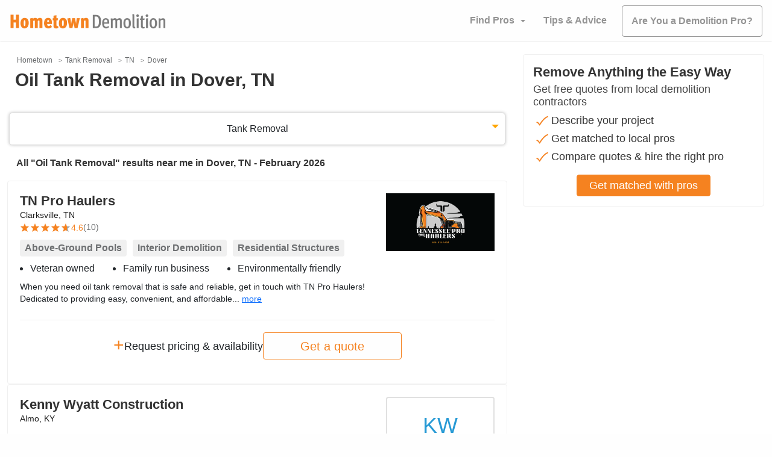

--- FILE ---
content_type: text/html
request_url: https://www.hometowndemolitioncontractors.com/tennessee/tank-removal-dover-tn
body_size: 43679
content:
<!DOCTYPE html><html lang="en"><head><link rel="preconnect" href="https://www.googletagmanager.com"/><meta charSet="utf-8"/><meta http-equiv="x-ua-compatible" content="ie=edge"/><meta name="viewport" content="width=device-width, initial-scale=1.0, maximum-scale=1.0, user-scalable=no"/><meta name="format-detection" content="telephone=yes"/><meta name="generator" content="Gatsby 3.14.6"/><title data-react-helmet="true">Oil Tank Removal in Dover, TN | Hometown Demolition</title><link data-react-helmet="true" rel="profile" href="https://www.w3.org/1999/xhtml/vocab"/><link data-react-helmet="true" rel="icon" href="https://www.hometowndemolitioncontractors.com/favicon.png?v=1.0.1" type="image/png"/><meta data-react-helmet="true" name="description" content="Fuel oil tank disposal in Dover, TN requires an experienced excavating contractor. Find an underground tank removal expert instantly at Hometown."/><meta data-react-helmet="true" property="og:url" content="https:/www.hometowndemolitioncontractors.com/tennessee/tank-removal-dover-tn"/><meta data-react-helmet="true" property="og:title" content="Oil Tank Removal in Dover, TN"/><meta data-react-helmet="true" property="og:description" content="Fuel oil tank disposal in Dover, TN requires an experienced excavating contractor. Find an underground tank removal expert instantly at Hometown."/><meta data-react-helmet="true" property="og:image" content="https://www.hometowndemolitioncontractors.com/seo/hometown-demolition-contractors-logo.png"/><meta data-react-helmet="true" property="og:type" content="article"/><script data-react-helmet="true" type="application/ld+json">[{"@context":"https://schema.org","@type":"LocalBusiness","additionalType":"https://schema.org/HomeAndConstructionBusiness","name":"CKF Excavating LLC","description":"CKF Excavating LLC provides a wide range of services to meet customers' needs, including oil tank removal. We provide technically superior services at a reasonable...","address":{"@type":"PostalAddress","addressLocality":"Cumberland Furnace, TN","addressCountry":"US"}},{"@context":"https://schema.org","@type":"LocalBusiness","additionalType":"https://schema.org/HomeAndConstructionBusiness","name":"Warren Land Solutions","description":"Warren Land Solutions offers turnkey demolition, land clearing, and mobile grinding services. Our crew has years of experience in the industry and knows what it...","address":{"@type":"PostalAddress","addressLocality":"Hardin, KY","addressCountry":"US"}},{"@context":"https://schema.org","@type":"LocalBusiness","additionalType":"https://schema.org/HomeAndConstructionBusiness","name":"Maxwell LLC Construction","description":"We offer an end-to-end client experience that includes seamless communication during the project, budgeting, on-site organization, and quality workmanship every time. We specialize in both...","address":{"@type":"PostalAddress","addressLocality":"Murray, KY","addressCountry":"US"}},{"@context":"https://schema.org","@type":"LocalBusiness","additionalType":"https://schema.org/HomeAndConstructionBusiness","name":"Bruin Interior Demolition","description":"At Bruin Interior Demolition, our property demolition services are designed to help you clear away the old and make way for the new. Specializing in...","address":{"@type":"PostalAddress","addressLocality":"Louisville, KY","addressCountry":"US"}},{"@context":"https://schema.org","@type":"LocalBusiness","additionalType":"https://schema.org/HomeAndConstructionBusiness","name":"Kenny Wyatt Construction ","description":"Kenny Wyatt Construction is your trusted partner for demolition, framing, finish carpentry, and kitchen or bathroom remodels. We’re committed to understanding your project’s...","address":{"@type":"PostalAddress","addressLocality":"Almo, KY","addressCountry":"US"}},{"@context":"https://schema.org","@type":"LocalBusiness","additionalType":"https://schema.org/HomeAndConstructionBusiness","name":"TN Pro Haulers","description":"When you need oil tank removal that is safe and reliable, get in touch with TN Pro Haulers! Dedicated to providing easy, convenient, and affordable...","aggregateRating":{"@type":"AggregateRating","ratingValue":"4.6","reviewCount":"10"},"address":{"@type":"PostalAddress","addressLocality":"Clarksville, TN","addressCountry":"US"},"logo":{"@type":"ImageObject","contentUrl":"/static/e65006a4b0684715f68a6f2dffc98a9c/13971906946835db418bb22.png"}}]</script><script>window.dataLayer = window.dataLayer || [];window.dataLayer.push({"platform":"gatsby"}); (function(w,d,s,l,i){w[l]=w[l]||[];w[l].push({'gtm.start': new Date().getTime(),event:'gtm.js'});var f=d.getElementsByTagName(s)[0], j=d.createElement(s),dl=l!='dataLayer'?'&l='+l:'';j.async=true;j.src= 'https://www.googletagmanager.com/gtm.js?id='+i+dl+'';f.parentNode.insertBefore(j,f); })(window,document,'script','dataLayer', 'GTM-TNZS6SS');</script><link rel="canonical" href="https://www.hometowndemolitioncontractors.com/tennessee/tank-removal-dover-tn" data-baseprotocol="https:" data-basehost="www.hometowndemolitioncontractors.com"/><link as="script" rel="preload" href="/webpack-runtime-1c06eb72175bcad439ab.js"/><link as="script" rel="preload" href="/framework-64fb867057913ead4b67.js"/><link as="script" rel="preload" href="/app-f4c176599e6d4e3cec32.js"/><link as="script" rel="preload" href="/component---src-templates-demolition-kpp-pages-js-51cf42c391c5186a47cb.js"/><link as="fetch" rel="preload" href="/page-data/tennessee/tank-removal-dover-tn/page-data.json" crossorigin="anonymous"/><link as="fetch" rel="preload" href="/page-data/app-data.json" crossorigin="anonymous"/><style data-identity="kpp-critical-css">@charset "UTF-8";html{font-size:10px;scroll-behavior:smooth;}/*!
 * Bootstrap  v5.2.2 (https://getbootstrap.com/)
 * Copyright 2011-2022 The Bootstrap Authors
 * Copyright 2011-2022 Twitter, Inc.
 * Licensed under MIT (https://github.com/twbs/bootstrap/blob/main/LICENSE)
 */:root{--bs-blue:#0d6efd;--bs-indigo:#6610f2;--bs-purple:#6f42c1;--bs-pink:#d63384;--bs-red:#dc3545;--bs-orange:#fd7e14;--bs-yellow:#ffc107;--bs-green:#198754;--bs-teal:#20c997;--bs-cyan:#0dcaf0;--bs-black:#000;--bs-white:#fff;--bs-gray:#6c757d;--bs-gray-dark:#343a40;--bs-gray-100:#f8f9fa;--bs-gray-200:#e9ecef;--bs-gray-300:#dee2e6;--bs-gray-400:#ced4da;--bs-gray-500:#adb5bd;--bs-gray-600:#6c757d;--bs-gray-700:#495057;--bs-gray-800:#343a40;--bs-gray-900:#212529;--bs-primary:#0d6efd;--bs-secondary:#6c757d;--bs-success:#198754;--bs-info:#0dcaf0;--bs-warning:#ffc107;--bs-danger:#dc3545;--bs-light:#f8f9fa;--bs-dark:#212529;--bs-primary-rgb:13,110,253;--bs-secondary-rgb:108,117,125;--bs-success-rgb:25,135,84;--bs-info-rgb:13,202,240;--bs-warning-rgb:255,193,7;--bs-danger-rgb:220,53,69;--bs-light-rgb:248,249,250;--bs-dark-rgb:33,37,41;--bs-white-rgb:255,255,255;--bs-black-rgb:0,0,0;--bs-body-color-rgb:33,37,41;--bs-body-bg-rgb:255,255,255;--bs-font-sans-serif:system-ui,-apple-system,"Segoe UI",Roboto,"Helvetica Neue","Noto Sans","Liberation Sans",Arial,sans-serif,"Apple Color Emoji","Segoe UI Emoji","Segoe UI Symbol","Noto Color Emoji";--bs-font-monospace:SFMono-Regular,Menlo,Monaco,Consolas,"Liberation Mono","Courier New",monospace;--bs-gradient:linear-gradient(180deg, rgba(255, 255, 255, 0.15), rgba(255, 255, 255, 0));--bs-body-font-family:var(--bs-font-sans-serif);--bs-body-font-size:1rem;--bs-body-font-weight:400;--bs-body-line-height:1.5;--bs-body-color:#212529;--bs-body-bg:#fff;--bs-border-width:1px;--bs-border-style:solid;--bs-border-color:#dee2e6;--bs-border-color-translucent:rgba(0, 0, 0, 0.175);--bs-border-radius:0.375rem;--bs-border-radius-sm:0.25rem;--bs-border-radius-lg:0.5rem;--bs-border-radius-xl:1rem;--bs-border-radius-2xl:2rem;--bs-border-radius-pill:50rem;--bs-link-color:#0d6efd;--bs-link-hover-color:#0a58ca;--bs-code-color:#d63384;--bs-highlight-bg:#fff3cd}*,::after,::before{box-sizing:border-box}@media (prefers-reduced-motion:no-preference){:root{scroll-behavior:smooth}}body{margin:0;font-family:var(--bs-body-font-family);font-size:var(--bs-body-font-size);font-weight:var(--bs-body-font-weight);line-height:var(--bs-body-line-height);color:var(--bs-body-color);text-align:var(--bs-body-text-align);background-color:var(--bs-body-bg);-webkit-text-size-adjust:100%;-webkit-tap-highlight-color:transparent}hr{margin:1rem 0;color:inherit;border:0;border-top:1px solid;opacity:.25}.h1,.h2,.h3,.h4,.h5,.h6,h1,h2,h3,h4,h5,h6{margin-top:0;margin-bottom:.5rem;font-weight:500;line-height:1.2}.h1,h1{font-size:calc(1.375rem + 1.5vw)}@media (min-width:1200px){.h1,h1{font-size:2.5rem}}.h2,h2{font-size:calc(1.325rem + .9vw)}@media (min-width:1200px){.h2,h2{font-size:2rem}}.h3,h3{font-size:calc(1.3rem + .6vw)}@media (min-width:1200px){.h3,h3{font-size:1.75rem}}.h4,h4{font-size:calc(1.275rem + .3vw)}@media (min-width:1200px){.h4,h4{font-size:1.5rem}}.h5,h5{font-size:1.25rem}.h6,h6{font-size:1rem}p{margin-top:0;margin-bottom:1rem}abbr[title]{-webkit-text-decoration:underline dotted;text-decoration:underline dotted;cursor:help;-webkit-text-decoration-skip-ink:none;text-decoration-skip-ink:none}address{margin-bottom:1rem;font-style:normal;line-height:inherit}ol,ul{padding-left:2rem}dl,ol,ul{margin-top:0;margin-bottom:1rem}ol ol,ol ul,ul ol,ul ul{margin-bottom:0}dt{font-weight:700}dd{margin-bottom:.5rem;margin-left:0}blockquote{margin:0 0 1rem}b,strong{font-weight:bolder}.small,small{font-size:.875em}.mark,mark{padding:.1875em;background-color:var(--bs-highlight-bg)}sub,sup{position:relative;font-size:.75em;line-height:0;vertical-align:baseline}sub{bottom:-.25em}sup{top:-.5em}a{color:var(--bs-link-color);text-decoration:underline}a:hover{color:var(--bs-link-hover-color)}a:not([href]):not([class]),a:not([href]):not([class]):hover{color:inherit;text-decoration:none}code,kbd,pre,samp{font-family:var(--bs-font-monospace);font-size:1em}pre{display:block;margin-top:0;margin-bottom:1rem;overflow:auto;font-size:.875em}pre code{font-size:inherit;color:inherit;word-break:normal}code{font-size:.875em;color:var(--bs-code-color);word-wrap:break-word}a>code{color:inherit}kbd{padding:.1875rem .375rem;font-size:.875em;color:var(--bs-body-bg);background-color:var(--bs-body-color);border-radius:.25rem}kbd kbd{padding:0;font-size:1em}figure{margin:0 0 1rem}img,svg{vertical-align:middle}table{caption-side:bottom;border-collapse:collapse}caption{padding-top:.5rem;padding-bottom:.5rem;color:#6c757d;text-align:left}th{text-align:inherit;text-align:-webkit-match-parent}tbody,td,tfoot,th,thead,tr{border-color:inherit;border-style:solid;border-width:0}label{display:inline-block}button{border-radius:0}button:focus:not(:focus-visible){outline:0}button,input,optgroup,select,textarea{margin:0;font-family:inherit;font-size:inherit;line-height:inherit}button,select{text-transform:none}[role=button]{cursor:pointer}select{word-wrap:normal}select:disabled{opacity:1}[list]:not([type=date]):not([type=datetime-local]):not([type=month]):not([type=week]):not([type=time])::-webkit-calendar-picker-indicator{display:none!important}[type=button],[type=reset],[type=submit],button{-webkit-appearance:button}[type=button]:not(:disabled),[type=reset]:not(:disabled),[type=submit]:not(:disabled),button:not(:disabled){cursor:pointer}::-moz-focus-inner{padding:0;border-style:none}textarea{resize:vertical}fieldset{min-width:0;padding:0;margin:0;border:0}legend{float:left;width:100%;padding:0;margin-bottom:.5rem;font-size:calc(1.275rem + .3vw);line-height:inherit}@media (min-width:1200px){legend{font-size:1.5rem}}legend+*{clear:left}::-webkit-datetime-edit-day-field,::-webkit-datetime-edit-fields-wrapper,::-webkit-datetime-edit-hour-field,::-webkit-datetime-edit-minute,::-webkit-datetime-edit-month-field,::-webkit-datetime-edit-text,::-webkit-datetime-edit-year-field{padding:0}::-webkit-inner-spin-button{height:auto}[type=search]{outline-offset:-2px;-webkit-appearance:textfield}::-webkit-search-decoration{-webkit-appearance:none}::-webkit-color-swatch-wrapper{padding:0}::-webkit-file-upload-button{font:inherit;-webkit-appearance:button}::file-selector-button{font:inherit;-webkit-appearance:button}output{display:inline-block}iframe{border:0}summary{display:list-item;cursor:pointer}progress{vertical-align:baseline}[hidden]{display:none!important}.lead{font-size:1.25rem;font-weight:300}.display-1{font-size:calc(1.625rem + 4.5vw);font-weight:300;line-height:1.2}@media (min-width:1200px){.display-1{font-size:5rem}}.display-2{font-size:calc(1.575rem + 3.9vw);font-weight:300;line-height:1.2}@media (min-width:1200px){.display-2{font-size:4.5rem}}.display-3{font-size:calc(1.525rem + 3.3vw);font-weight:300;line-height:1.2}@media (min-width:1200px){.display-3{font-size:4rem}}.display-4{font-size:calc(1.475rem + 2.7vw);font-weight:300;line-height:1.2}@media (min-width:1200px){.display-4{font-size:3.5rem}}.display-5{font-size:calc(1.425rem + 2.1vw);font-weight:300;line-height:1.2}@media (min-width:1200px){.display-5{font-size:3rem}}.display-6{font-size:calc(1.375rem + 1.5vw);font-weight:300;line-height:1.2}@media (min-width:1200px){.display-6{font-size:2.5rem}}.list-unstyled{padding-left:0;list-style:none}.list-inline{padding-left:0;list-style:none}.list-inline-item{display:inline-block}.list-inline-item:not(:last-child){margin-right:.5rem}.initialism{font-size:.875em;text-transform:uppercase}.blockquote{margin-bottom:1rem;font-size:1.25rem}.blockquote>:last-child{margin-bottom:0}.blockquote-footer{margin-top:-1rem;margin-bottom:1rem;font-size:.875em;color:#6c757d}.blockquote-footer::before{content:"— "}.img-fluid{max-width:100%;height:auto}.img-thumbnail{padding:.25rem;background-color:#fff;border:1px solid var(--bs-border-color);border-radius:.375rem;max-width:100%;height:auto}.figure{display:inline-block}.figure-img{margin-bottom:.5rem;line-height:1}.figure-caption{font-size:.875em;color:#6c757d}.container,.container-fluid,.container-lg,.container-md,.container-sm,.container-xl,.container-xxl{--bs-gutter-x:1.5rem;--bs-gutter-y:0;width:100%;padding-right:calc(var(--bs-gutter-x) * .5);padding-left:calc(var(--bs-gutter-x) * .5);margin-right:auto;margin-left:auto}@media (min-width:576px){.container,.container-sm{max-width:540px}}@media (min-width:768px){.container,.container-md,.container-sm{max-width:720px}}@media (min-width:992px){.container,.container-lg,.container-md,.container-sm{max-width:960px}}@media (min-width:1200px){.container,.container-lg,.container-md,.container-sm,.container-xl{max-width:1140px}}@media (min-width:1400px){.container,.container-lg,.container-md,.container-sm,.container-xl,.container-xxl{max-width:1320px}}.row{--bs-gutter-x:1.5rem;--bs-gutter-y:0;display:flex;flex-wrap:wrap;margin-top:calc(-1 * var(--bs-gutter-y));margin-right:calc(-.5 * var(--bs-gutter-x));margin-left:calc(-.5 * var(--bs-gutter-x))}.row>*{flex-shrink:0;width:100%;max-width:100%;padding-right:calc(var(--bs-gutter-x) * .5);padding-left:calc(var(--bs-gutter-x) * .5);margin-top:var(--bs-gutter-y)}.col{flex:1 0 0%}.row-cols-auto>*{flex:0 0 auto;width:auto}.row-cols-1>*{flex:0 0 auto;width:100%}.row-cols-2>*{flex:0 0 auto;width:50%}.row-cols-3>*{flex:0 0 auto;width:33.3333333333%}.row-cols-4>*{flex:0 0 auto;width:25%}.row-cols-5>*{flex:0 0 auto;width:20%}.row-cols-6>*{flex:0 0 auto;width:16.6666666667%}.col-auto{flex:0 0 auto;width:auto}.col-1{flex:0 0 auto;width:8.33333333%}.col-2{flex:0 0 auto;width:16.66666667%}.col-3{flex:0 0 auto;width:25%}.col-4{flex:0 0 auto;width:33.33333333%}.col-5{flex:0 0 auto;width:41.66666667%}.col-6{flex:0 0 auto;width:50%}.col-7{flex:0 0 auto;width:58.33333333%}.col-8{flex:0 0 auto;width:66.66666667%}.col-9{flex:0 0 auto;width:75%}.col-10{flex:0 0 auto;width:83.33333333%}.col-11{flex:0 0 auto;width:91.66666667%}.col-12{flex:0 0 auto;width:100%}.offset-1{margin-left:8.33333333%}.offset-2{margin-left:16.66666667%}.offset-3{margin-left:25%}.offset-4{margin-left:33.33333333%}.offset-5{margin-left:41.66666667%}.offset-6{margin-left:50%}.offset-7{margin-left:58.33333333%}.offset-8{margin-left:66.66666667%}.offset-9{margin-left:75%}.offset-10{margin-left:83.33333333%}.offset-11{margin-left:91.66666667%}.g-0,.gx-0{--bs-gutter-x:0}.g-0,.gy-0{--bs-gutter-y:0}.g-1,.gx-1{--bs-gutter-x:0.25rem}.g-1,.gy-1{--bs-gutter-y:0.25rem}.g-2,.gx-2{--bs-gutter-x:0.5rem}.g-2,.gy-2{--bs-gutter-y:0.5rem}.g-3,.gx-3{--bs-gutter-x:1rem}.g-3,.gy-3{--bs-gutter-y:1rem}.g-4,.gx-4{--bs-gutter-x:1.5rem}.g-4,.gy-4{--bs-gutter-y:1.5rem}.g-5,.gx-5{--bs-gutter-x:3rem}.g-5,.gy-5{--bs-gutter-y:3rem}@media (min-width:576px){.col-sm{flex:1 0 0%}.row-cols-sm-auto>*{flex:0 0 auto;width:auto}.row-cols-sm-1>*{flex:0 0 auto;width:100%}.row-cols-sm-2>*{flex:0 0 auto;width:50%}.row-cols-sm-3>*{flex:0 0 auto;width:33.3333333333%}.row-cols-sm-4>*{flex:0 0 auto;width:25%}.row-cols-sm-5>*{flex:0 0 auto;width:20%}.row-cols-sm-6>*{flex:0 0 auto;width:16.6666666667%}.col-sm-auto{flex:0 0 auto;width:auto}.col-sm-1{flex:0 0 auto;width:8.33333333%}.col-sm-2{flex:0 0 auto;width:16.66666667%}.col-sm-3{flex:0 0 auto;width:25%}.col-sm-4{flex:0 0 auto;width:33.33333333%}.col-sm-5{flex:0 0 auto;width:41.66666667%}.col-sm-6{flex:0 0 auto;width:50%}.col-sm-7{flex:0 0 auto;width:58.33333333%}.col-sm-8{flex:0 0 auto;width:66.66666667%}.col-sm-9{flex:0 0 auto;width:75%}.col-sm-10{flex:0 0 auto;width:83.33333333%}.col-sm-11{flex:0 0 auto;width:91.66666667%}.col-sm-12{flex:0 0 auto;width:100%}.offset-sm-0{margin-left:0}.offset-sm-1{margin-left:8.33333333%}.offset-sm-2{margin-left:16.66666667%}.offset-sm-3{margin-left:25%}.offset-sm-4{margin-left:33.33333333%}.offset-sm-5{margin-left:41.66666667%}.offset-sm-6{margin-left:50%}.offset-sm-7{margin-left:58.33333333%}.offset-sm-8{margin-left:66.66666667%}.offset-sm-9{margin-left:75%}.offset-sm-10{margin-left:83.33333333%}.offset-sm-11{margin-left:91.66666667%}.g-sm-0,.gx-sm-0{--bs-gutter-x:0}.g-sm-0,.gy-sm-0{--bs-gutter-y:0}.g-sm-1,.gx-sm-1{--bs-gutter-x:0.25rem}.g-sm-1,.gy-sm-1{--bs-gutter-y:0.25rem}.g-sm-2,.gx-sm-2{--bs-gutter-x:0.5rem}.g-sm-2,.gy-sm-2{--bs-gutter-y:0.5rem}.g-sm-3,.gx-sm-3{--bs-gutter-x:1rem}.g-sm-3,.gy-sm-3{--bs-gutter-y:1rem}.g-sm-4,.gx-sm-4{--bs-gutter-x:1.5rem}.g-sm-4,.gy-sm-4{--bs-gutter-y:1.5rem}.g-sm-5,.gx-sm-5{--bs-gutter-x:3rem}.g-sm-5,.gy-sm-5{--bs-gutter-y:3rem}}@media (min-width:768px){.col-md{flex:1 0 0%}.row-cols-md-auto>*{flex:0 0 auto;width:auto}.row-cols-md-1>*{flex:0 0 auto;width:100%}.row-cols-md-2>*{flex:0 0 auto;width:50%}.row-cols-md-3>*{flex:0 0 auto;width:33.3333333333%}.row-cols-md-4>*{flex:0 0 auto;width:25%}.row-cols-md-5>*{flex:0 0 auto;width:20%}.row-cols-md-6>*{flex:0 0 auto;width:16.6666666667%}.col-md-auto{flex:0 0 auto;width:auto}.col-md-1{flex:0 0 auto;width:8.33333333%}.col-md-2{flex:0 0 auto;width:16.66666667%}.col-md-3{flex:0 0 auto;width:25%}.col-md-4{flex:0 0 auto;width:33.33333333%}.col-md-5{flex:0 0 auto;width:41.66666667%}.col-md-6{flex:0 0 auto;width:50%}.col-md-7{flex:0 0 auto;width:58.33333333%}.col-md-8{flex:0 0 auto;width:66.66666667%}.col-md-9{flex:0 0 auto;width:75%}.col-md-10{flex:0 0 auto;width:83.33333333%}.col-md-11{flex:0 0 auto;width:91.66666667%}.col-md-12{flex:0 0 auto;width:100%}.offset-md-0{margin-left:0}.offset-md-1{margin-left:8.33333333%}.offset-md-2{margin-left:16.66666667%}.offset-md-3{margin-left:25%}.offset-md-4{margin-left:33.33333333%}.offset-md-5{margin-left:41.66666667%}.offset-md-6{margin-left:50%}.offset-md-7{margin-left:58.33333333%}.offset-md-8{margin-left:66.66666667%}.offset-md-9{margin-left:75%}.offset-md-10{margin-left:83.33333333%}.offset-md-11{margin-left:91.66666667%}.g-md-0,.gx-md-0{--bs-gutter-x:0}.g-md-0,.gy-md-0{--bs-gutter-y:0}.g-md-1,.gx-md-1{--bs-gutter-x:0.25rem}.g-md-1,.gy-md-1{--bs-gutter-y:0.25rem}.g-md-2,.gx-md-2{--bs-gutter-x:0.5rem}.g-md-2,.gy-md-2{--bs-gutter-y:0.5rem}.g-md-3,.gx-md-3{--bs-gutter-x:1rem}.g-md-3,.gy-md-3{--bs-gutter-y:1rem}.g-md-4,.gx-md-4{--bs-gutter-x:1.5rem}.g-md-4,.gy-md-4{--bs-gutter-y:1.5rem}.g-md-5,.gx-md-5{--bs-gutter-x:3rem}.g-md-5,.gy-md-5{--bs-gutter-y:3rem}}@media (min-width:992px){.col-lg{flex:1 0 0%}.row-cols-lg-auto>*{flex:0 0 auto;width:auto}.row-cols-lg-1>*{flex:0 0 auto;width:100%}.row-cols-lg-2>*{flex:0 0 auto;width:50%}.row-cols-lg-3>*{flex:0 0 auto;width:33.3333333333%}.row-cols-lg-4>*{flex:0 0 auto;width:25%}.row-cols-lg-5>*{flex:0 0 auto;width:20%}.row-cols-lg-6>*{flex:0 0 auto;width:16.6666666667%}.col-lg-auto{flex:0 0 auto;width:auto}.col-lg-1{flex:0 0 auto;width:8.33333333%}.col-lg-2{flex:0 0 auto;width:16.66666667%}.col-lg-3{flex:0 0 auto;width:25%}.col-lg-4{flex:0 0 auto;width:33.33333333%}.col-lg-5{flex:0 0 auto;width:41.66666667%}.col-lg-6{flex:0 0 auto;width:50%}.col-lg-7{flex:0 0 auto;width:58.33333333%}.col-lg-8{flex:0 0 auto;width:66.66666667%}.col-lg-9{flex:0 0 auto;width:75%}.col-lg-10{flex:0 0 auto;width:83.33333333%}.col-lg-11{flex:0 0 auto;width:91.66666667%}.col-lg-12{flex:0 0 auto;width:100%}.offset-lg-0{margin-left:0}.offset-lg-1{margin-left:8.33333333%}.offset-lg-2{margin-left:16.66666667%}.offset-lg-3{margin-left:25%}.offset-lg-4{margin-left:33.33333333%}.offset-lg-5{margin-left:41.66666667%}.offset-lg-6{margin-left:50%}.offset-lg-7{margin-left:58.33333333%}.offset-lg-8{margin-left:66.66666667%}.offset-lg-9{margin-left:75%}.offset-lg-10{margin-left:83.33333333%}.offset-lg-11{margin-left:91.66666667%}.g-lg-0,.gx-lg-0{--bs-gutter-x:0}.g-lg-0,.gy-lg-0{--bs-gutter-y:0}.g-lg-1,.gx-lg-1{--bs-gutter-x:0.25rem}.g-lg-1,.gy-lg-1{--bs-gutter-y:0.25rem}.g-lg-2,.gx-lg-2{--bs-gutter-x:0.5rem}.g-lg-2,.gy-lg-2{--bs-gutter-y:0.5rem}.g-lg-3,.gx-lg-3{--bs-gutter-x:1rem}.g-lg-3,.gy-lg-3{--bs-gutter-y:1rem}.g-lg-4,.gx-lg-4{--bs-gutter-x:1.5rem}.g-lg-4,.gy-lg-4{--bs-gutter-y:1.5rem}.g-lg-5,.gx-lg-5{--bs-gutter-x:3rem}.g-lg-5,.gy-lg-5{--bs-gutter-y:3rem}}@media (min-width:1200px){.col-xl{flex:1 0 0%}.row-cols-xl-auto>*{flex:0 0 auto;width:auto}.row-cols-xl-1>*{flex:0 0 auto;width:100%}.row-cols-xl-2>*{flex:0 0 auto;width:50%}.row-cols-xl-3>*{flex:0 0 auto;width:33.3333333333%}.row-cols-xl-4>*{flex:0 0 auto;width:25%}.row-cols-xl-5>*{flex:0 0 auto;width:20%}.row-cols-xl-6>*{flex:0 0 auto;width:16.6666666667%}.col-xl-auto{flex:0 0 auto;width:auto}.col-xl-1{flex:0 0 auto;width:8.33333333%}.col-xl-2{flex:0 0 auto;width:16.66666667%}.col-xl-3{flex:0 0 auto;width:25%}.col-xl-4{flex:0 0 auto;width:33.33333333%}.col-xl-5{flex:0 0 auto;width:41.66666667%}.col-xl-6{flex:0 0 auto;width:50%}.col-xl-7{flex:0 0 auto;width:58.33333333%}.col-xl-8{flex:0 0 auto;width:66.66666667%}.col-xl-9{flex:0 0 auto;width:75%}.col-xl-10{flex:0 0 auto;width:83.33333333%}.col-xl-11{flex:0 0 auto;width:91.66666667%}.col-xl-12{flex:0 0 auto;width:100%}.offset-xl-0{margin-left:0}.offset-xl-1{margin-left:8.33333333%}.offset-xl-2{margin-left:16.66666667%}.offset-xl-3{margin-left:25%}.offset-xl-4{margin-left:33.33333333%}.offset-xl-5{margin-left:41.66666667%}.offset-xl-6{margin-left:50%}.offset-xl-7{margin-left:58.33333333%}.offset-xl-8{margin-left:66.66666667%}.offset-xl-9{margin-left:75%}.offset-xl-10{margin-left:83.33333333%}.offset-xl-11{margin-left:91.66666667%}.g-xl-0,.gx-xl-0{--bs-gutter-x:0}.g-xl-0,.gy-xl-0{--bs-gutter-y:0}.g-xl-1,.gx-xl-1{--bs-gutter-x:0.25rem}.g-xl-1,.gy-xl-1{--bs-gutter-y:0.25rem}.g-xl-2,.gx-xl-2{--bs-gutter-x:0.5rem}.g-xl-2,.gy-xl-2{--bs-gutter-y:0.5rem}.g-xl-3,.gx-xl-3{--bs-gutter-x:1rem}.g-xl-3,.gy-xl-3{--bs-gutter-y:1rem}.g-xl-4,.gx-xl-4{--bs-gutter-x:1.5rem}.g-xl-4,.gy-xl-4{--bs-gutter-y:1.5rem}.g-xl-5,.gx-xl-5{--bs-gutter-x:3rem}.g-xl-5,.gy-xl-5{--bs-gutter-y:3rem}}@media (min-width:1400px){.col-xxl{flex:1 0 0%}.row-cols-xxl-auto>*{flex:0 0 auto;width:auto}.row-cols-xxl-1>*{flex:0 0 auto;width:100%}.row-cols-xxl-2>*{flex:0 0 auto;width:50%}.row-cols-xxl-3>*{flex:0 0 auto;width:33.3333333333%}.row-cols-xxl-4>*{flex:0 0 auto;width:25%}.row-cols-xxl-5>*{flex:0 0 auto;width:20%}.row-cols-xxl-6>*{flex:0 0 auto;width:16.6666666667%}.col-xxl-auto{flex:0 0 auto;width:auto}.col-xxl-1{flex:0 0 auto;width:8.33333333%}.col-xxl-2{flex:0 0 auto;width:16.66666667%}.col-xxl-3{flex:0 0 auto;width:25%}.col-xxl-4{flex:0 0 auto;width:33.33333333%}.col-xxl-5{flex:0 0 auto;width:41.66666667%}.col-xxl-6{flex:0 0 auto;width:50%}.col-xxl-7{flex:0 0 auto;width:58.33333333%}.col-xxl-8{flex:0 0 auto;width:66.66666667%}.col-xxl-9{flex:0 0 auto;width:75%}.col-xxl-10{flex:0 0 auto;width:83.33333333%}.col-xxl-11{flex:0 0 auto;width:91.66666667%}.col-xxl-12{flex:0 0 auto;width:100%}.offset-xxl-0{margin-left:0}.offset-xxl-1{margin-left:8.33333333%}.offset-xxl-2{margin-left:16.66666667%}.offset-xxl-3{margin-left:25%}.offset-xxl-4{margin-left:33.33333333%}.offset-xxl-5{margin-left:41.66666667%}.offset-xxl-6{margin-left:50%}.offset-xxl-7{margin-left:58.33333333%}.offset-xxl-8{margin-left:66.66666667%}.offset-xxl-9{margin-left:75%}.offset-xxl-10{margin-left:83.33333333%}.offset-xxl-11{margin-left:91.66666667%}.g-xxl-0,.gx-xxl-0{--bs-gutter-x:0}.g-xxl-0,.gy-xxl-0{--bs-gutter-y:0}.g-xxl-1,.gx-xxl-1{--bs-gutter-x:0.25rem}.g-xxl-1,.gy-xxl-1{--bs-gutter-y:0.25rem}.g-xxl-2,.gx-xxl-2{--bs-gutter-x:0.5rem}.g-xxl-2,.gy-xxl-2{--bs-gutter-y:0.5rem}.g-xxl-3,.gx-xxl-3{--bs-gutter-x:1rem}.g-xxl-3,.gy-xxl-3{--bs-gutter-y:1rem}.g-xxl-4,.gx-xxl-4{--bs-gutter-x:1.5rem}.g-xxl-4,.gy-xxl-4{--bs-gutter-y:1.5rem}.g-xxl-5,.gx-xxl-5{--bs-gutter-x:3rem}.g-xxl-5,.gy-xxl-5{--bs-gutter-y:3rem}}.table{--bs-table-color:var(--bs-body-color);--bs-table-bg:transparent;--bs-table-border-color:var(--bs-border-color);--bs-table-accent-bg:transparent;--bs-table-striped-color:var(--bs-body-color);--bs-table-striped-bg:rgba(0, 0, 0, 0.05);--bs-table-active-color:var(--bs-body-color);--bs-table-active-bg:rgba(0, 0, 0, 0.1);--bs-table-hover-color:var(--bs-body-color);--bs-table-hover-bg:rgba(0, 0, 0, 0.075);width:100%;margin-bottom:1rem;color:var(--bs-table-color);vertical-align:top;border-color:var(--bs-table-border-color)}.table>:not(caption)>*>*{padding:.5rem .5rem;background-color:var(--bs-table-bg);border-bottom-width:1px;box-shadow:inset 0 0 0 9999px var(--bs-table-accent-bg)}.table>tbody{vertical-align:inherit}.table>thead{vertical-align:bottom}.table-group-divider{border-top:2px solid currentcolor}.caption-top{caption-side:top}.table-sm>:not(caption)>*>*{padding:.25rem .25rem}.table-bordered>:not(caption)>*{border-width:1px 0}.table-bordered>:not(caption)>*>*{border-width:0 1px}.table-borderless>:not(caption)>*>*{border-bottom-width:0}.table-borderless>:not(:first-child){border-top-width:0}.table-striped>tbody>tr:nth-of-type(odd)>*{--bs-table-accent-bg:var(--bs-table-striped-bg);color:var(--bs-table-striped-color)}.table-striped-columns>:not(caption)>tr>:nth-child(2n){--bs-table-accent-bg:var(--bs-table-striped-bg);color:var(--bs-table-striped-color)}.table-active{--bs-table-accent-bg:var(--bs-table-active-bg);color:var(--bs-table-active-color)}.table-hover>tbody>tr:hover>*{--bs-table-accent-bg:var(--bs-table-hover-bg);color:var(--bs-table-hover-color)}.table-primary{--bs-table-color:#000;--bs-table-bg:#cfe2ff;--bs-table-border-color:#bacbe6;--bs-table-striped-bg:#c5d7f2;--bs-table-striped-color:#000;--bs-table-active-bg:#bacbe6;--bs-table-active-color:#000;--bs-table-hover-bg:#bfd1ec;--bs-table-hover-color:#000;color:var(--bs-table-color);border-color:var(--bs-table-border-color)}.table-secondary{--bs-table-color:#000;--bs-table-bg:#e2e3e5;--bs-table-border-color:#cbccce;--bs-table-striped-bg:#d7d8da;--bs-table-striped-color:#000;--bs-table-active-bg:#cbccce;--bs-table-active-color:#000;--bs-table-hover-bg:#d1d2d4;--bs-table-hover-color:#000;color:var(--bs-table-color);border-color:var(--bs-table-border-color)}.table-success{--bs-table-color:#000;--bs-table-bg:#d1e7dd;--bs-table-border-color:#bcd0c7;--bs-table-striped-bg:#c7dbd2;--bs-table-striped-color:#000;--bs-table-active-bg:#bcd0c7;--bs-table-active-color:#000;--bs-table-hover-bg:#c1d6cc;--bs-table-hover-color:#000;color:var(--bs-table-color);border-color:var(--bs-table-border-color)}.table-info{--bs-table-color:#000;--bs-table-bg:#cff4fc;--bs-table-border-color:#badce3;--bs-table-striped-bg:#c5e8ef;--bs-table-striped-color:#000;--bs-table-active-bg:#badce3;--bs-table-active-color:#000;--bs-table-hover-bg:#bfe2e9;--bs-table-hover-color:#000;color:var(--bs-table-color);border-color:var(--bs-table-border-color)}.table-warning{--bs-table-color:#000;--bs-table-bg:#fff3cd;--bs-table-border-color:#e6dbb9;--bs-table-striped-bg:#f2e7c3;--bs-table-striped-color:#000;--bs-table-active-bg:#e6dbb9;--bs-table-active-color:#000;--bs-table-hover-bg:#ece1be;--bs-table-hover-color:#000;color:var(--bs-table-color);border-color:var(--bs-table-border-color)}.table-danger{--bs-table-color:#000;--bs-table-bg:#f8d7da;--bs-table-border-color:#dfc2c4;--bs-table-striped-bg:#eccccf;--bs-table-striped-color:#000;--bs-table-active-bg:#dfc2c4;--bs-table-active-color:#000;--bs-table-hover-bg:#e5c7ca;--bs-table-hover-color:#000;color:var(--bs-table-color);border-color:var(--bs-table-border-color)}.table-light{--bs-table-color:#000;--bs-table-bg:#f8f9fa;--bs-table-border-color:#dfe0e1;--bs-table-striped-bg:#ecedee;--bs-table-striped-color:#000;--bs-table-active-bg:#dfe0e1;--bs-table-active-color:#000;--bs-table-hover-bg:#e5e6e7;--bs-table-hover-color:#000;color:var(--bs-table-color);border-color:var(--bs-table-border-color)}.table-dark{--bs-table-color:#fff;--bs-table-bg:#212529;--bs-table-border-color:#373b3e;--bs-table-striped-bg:#2c3034;--bs-table-striped-color:#fff;--bs-table-active-bg:#373b3e;--bs-table-active-color:#fff;--bs-table-hover-bg:#323539;--bs-table-hover-color:#fff;color:var(--bs-table-color);border-color:var(--bs-table-border-color)}.table-responsive{overflow-x:auto;-webkit-overflow-scrolling:touch}@media (max-width:575.98px){.table-responsive-sm{overflow-x:auto;-webkit-overflow-scrolling:touch}}@media (max-width:767.98px){.table-responsive-md{overflow-x:auto;-webkit-overflow-scrolling:touch}}@media (max-width:991.98px){.table-responsive-lg{overflow-x:auto;-webkit-overflow-scrolling:touch}}@media (max-width:1199.98px){.table-responsive-xl{overflow-x:auto;-webkit-overflow-scrolling:touch}}@media (max-width:1399.98px){.table-responsive-xxl{overflow-x:auto;-webkit-overflow-scrolling:touch}}.form-label{margin-bottom:.5rem}.col-form-label{padding-top:calc(.375rem + 1px);padding-bottom:calc(.375rem + 1px);margin-bottom:0;font-size:inherit;line-height:1.5}.col-form-label-lg{padding-top:calc(.5rem + 1px);padding-bottom:calc(.5rem + 1px);font-size:1.25rem}.col-form-label-sm{padding-top:calc(.25rem + 1px);padding-bottom:calc(.25rem + 1px);font-size:.875rem}.form-text{margin-top:.25rem;font-size:.875em;color:#6c757d}.form-control{display:block;width:100%;padding:.375rem .75rem;font-size:1rem;font-weight:400;line-height:1.5;color:#212529;background-color:#fff;background-clip:padding-box;border:1px solid #ced4da;-webkit-appearance:none;-moz-appearance:none;appearance:none;border-radius:.375rem;transition:border-color .15s ease-in-out,box-shadow .15s ease-in-out}@media (prefers-reduced-motion:reduce){.form-control{transition:none}}.form-control[type=file]{overflow:hidden}.form-control[type=file]:not(:disabled):not([readonly]){cursor:pointer}.form-control:focus{color:#212529;background-color:#fff;border-color:#86b7fe;outline:0;box-shadow:0 0 0 .25rem rgba(13,110,253,.25)}.form-control::-webkit-date-and-time-value{height:1.5em}.form-control::-moz-placeholder{color:#6c757d;opacity:1}.form-control::placeholder{color:#6c757d;opacity:1}.form-control:disabled{background-color:#e9ecef;opacity:1}.form-control::-webkit-file-upload-button{padding:.375rem .75rem;margin:-.375rem -.75rem;-webkit-margin-end:.75rem;margin-inline-end:.75rem;color:#212529;background-color:#e9ecef;pointer-events:none;border-color:inherit;border-style:solid;border-width:0;border-inline-end-width:1px;border-radius:0;-webkit-transition:color .15s ease-in-out,background-color .15s ease-in-out,border-color .15s ease-in-out,box-shadow .15s ease-in-out;transition:color .15s ease-in-out,background-color .15s ease-in-out,border-color .15s ease-in-out,box-shadow .15s ease-in-out}.form-control::file-selector-button{padding:.375rem .75rem;margin:-.375rem -.75rem;-webkit-margin-end:.75rem;margin-inline-end:.75rem;color:#212529;background-color:#e9ecef;pointer-events:none;border-color:inherit;border-style:solid;border-width:0;border-inline-end-width:1px;border-radius:0;transition:color .15s ease-in-out,background-color .15s ease-in-out,border-color .15s ease-in-out,box-shadow .15s ease-in-out}@media (prefers-reduced-motion:reduce){.form-control::-webkit-file-upload-button{-webkit-transition:none;transition:none}.form-control::file-selector-button{transition:none}}.form-control:hover:not(:disabled):not([readonly])::-webkit-file-upload-button{background-color:#dde0e3}.form-control:hover:not(:disabled):not([readonly])::file-selector-button{background-color:#dde0e3}.form-control-plaintext{display:block;width:100%;padding:.375rem 0;margin-bottom:0;line-height:1.5;color:#212529;background-color:transparent;border:solid transparent;border-width:1px 0}.form-control-plaintext:focus{outline:0}.form-control-plaintext.form-control-lg,.form-control-plaintext.form-control-sm{padding-right:0;padding-left:0}.form-control-sm{min-height:calc(1.5em + .5rem + 2px);padding:.25rem .5rem;font-size:.875rem;border-radius:.25rem}.form-control-sm::-webkit-file-upload-button{padding:.25rem .5rem;margin:-.25rem -.5rem;-webkit-margin-end:.5rem;margin-inline-end:.5rem}.form-control-sm::file-selector-button{padding:.25rem .5rem;margin:-.25rem -.5rem;-webkit-margin-end:.5rem;margin-inline-end:.5rem}.form-control-lg{min-height:calc(1.5em + 1rem + 2px);padding:.5rem 1rem;font-size:1.25rem;border-radius:.5rem}.form-control-lg::-webkit-file-upload-button{padding:.5rem 1rem;margin:-.5rem -1rem;-webkit-margin-end:1rem;margin-inline-end:1rem}.form-control-lg::file-selector-button{padding:.5rem 1rem;margin:-.5rem -1rem;-webkit-margin-end:1rem;margin-inline-end:1rem}textarea.form-control{min-height:calc(1.5em + .75rem + 2px)}textarea.form-control-sm{min-height:calc(1.5em + .5rem + 2px)}textarea.form-control-lg{min-height:calc(1.5em + 1rem + 2px)}.form-control-color{width:3rem;height:calc(1.5em + .75rem + 2px);padding:.375rem}.form-control-color:not(:disabled):not([readonly]){cursor:pointer}.form-control-color::-moz-color-swatch{border:0!important;border-radius:.375rem}.form-control-color::-webkit-color-swatch{border-radius:.375rem}.form-control-color.form-control-sm{height:calc(1.5em + .5rem + 2px)}.form-control-color.form-control-lg{height:calc(1.5em + 1rem + 2px)}.form-select{display:block;width:100%;padding:.375rem 2.25rem .375rem .75rem;-moz-padding-start:calc(0.75rem - 3px);font-size:1rem;font-weight:400;line-height:1.5;color:#212529;background-color:#fff;background-image:url("data:image/svg+xml,%3csvg xmlns='http://www.w3.org/2000/svg' viewBox='0 0 16 16'%3e%3cpath fill='none' stroke='%23343a40' stroke-linecap='round' stroke-linejoin='round' stroke-width='2' d='m2 5 6 6 6-6'/%3e%3c/svg%3e");background-repeat:no-repeat;background-position:right .75rem center;background-size:16px 12px;border:1px solid #ced4da;border-radius:.375rem;transition:border-color .15s ease-in-out,box-shadow .15s ease-in-out;-webkit-appearance:none;-moz-appearance:none;appearance:none}@media (prefers-reduced-motion:reduce){.form-select{transition:none}}.form-select:focus{border-color:#86b7fe;outline:0;box-shadow:0 0 0 .25rem rgba(13,110,253,.25)}.form-select[multiple],.form-select[size]:not([size="1"]){padding-right:.75rem;background-image:none}.form-select:disabled{background-color:#e9ecef}.form-select:-moz-focusring{color:transparent;text-shadow:0 0 0 #212529}.form-select-sm{padding-top:.25rem;padding-bottom:.25rem;padding-left:.5rem;font-size:.875rem;border-radius:.25rem}.form-select-lg{padding-top:.5rem;padding-bottom:.5rem;padding-left:1rem;font-size:1.25rem;border-radius:.5rem}.form-check{display:block;min-height:1.5rem;padding-left:1.5em;margin-bottom:.125rem}.form-check .form-check-input{float:left;margin-left:-1.5em}.form-check-reverse{padding-right:1.5em;padding-left:0;text-align:right}.form-check-reverse .form-check-input{float:right;margin-right:-1.5em;margin-left:0}.form-check-input{width:1em;height:1em;margin-top:.25em;vertical-align:top;background-color:#fff;background-repeat:no-repeat;background-position:center;background-size:contain;border:1px solid rgba(0,0,0,.25);-webkit-appearance:none;-moz-appearance:none;appearance:none;-webkit-print-color-adjust:exact;color-adjust:exact;print-color-adjust:exact}.form-check-input[type=checkbox]{border-radius:.25em}.form-check-input[type=radio]{border-radius:50%}.form-check-input:active{filter:brightness(90%)}.form-check-input:focus{border-color:#86b7fe;outline:0;box-shadow:0 0 0 .25rem rgba(13,110,253,.25)}.form-check-input:checked{background-color:#0d6efd;border-color:#0d6efd}.form-check-input:checked[type=checkbox]{background-image:url("data:image/svg+xml,%3csvg xmlns='http://www.w3.org/2000/svg' viewBox='0 0 20 20'%3e%3cpath fill='none' stroke='%23fff' stroke-linecap='round' stroke-linejoin='round' stroke-width='3' d='m6 10 3 3 6-6'/%3e%3c/svg%3e")}.form-check-input:checked[type=radio]{background-image:url("data:image/svg+xml,%3csvg xmlns='http://www.w3.org/2000/svg' viewBox='-4 -4 8 8'%3e%3ccircle r='2' fill='%23fff'/%3e%3c/svg%3e")}.form-check-input[type=checkbox]:indeterminate{background-color:#0d6efd;border-color:#0d6efd;background-image:url("data:image/svg+xml,%3csvg xmlns='http://www.w3.org/2000/svg' viewBox='0 0 20 20'%3e%3cpath fill='none' stroke='%23fff' stroke-linecap='round' stroke-linejoin='round' stroke-width='3' d='M6 10h8'/%3e%3c/svg%3e")}.form-check-input:disabled{pointer-events:none;filter:none;opacity:.5}.form-check-input:disabled~.form-check-label,.form-check-input[disabled]~.form-check-label{cursor:default;opacity:.5}.form-switch{padding-left:2.5em}.form-switch .form-check-input{width:2em;margin-left:-2.5em;background-image:url("data:image/svg+xml,%3csvg xmlns='http://www.w3.org/2000/svg' viewBox='-4 -4 8 8'%3e%3ccircle r='3' fill='rgba%280, 0, 0, 0.25%29'/%3e%3c/svg%3e");background-position:left center;border-radius:2em;transition:background-position .15s ease-in-out}@media (prefers-reduced-motion:reduce){.form-switch .form-check-input{transition:none}}.form-switch .form-check-input:focus{background-image:url("data:image/svg+xml,%3csvg xmlns='http://www.w3.org/2000/svg' viewBox='-4 -4 8 8'%3e%3ccircle r='3' fill='%2386b7fe'/%3e%3c/svg%3e")}.form-switch .form-check-input:checked{background-position:right center;background-image:url("data:image/svg+xml,%3csvg xmlns='http://www.w3.org/2000/svg' viewBox='-4 -4 8 8'%3e%3ccircle r='3' fill='%23fff'/%3e%3c/svg%3e")}.form-switch.form-check-reverse{padding-right:2.5em;padding-left:0}.form-switch.form-check-reverse .form-check-input{margin-right:-2.5em;margin-left:0}.form-check-inline{display:inline-block;margin-right:1rem}.btn-check{position:absolute;clip:rect(0,0,0,0);pointer-events:none}.btn-check:disabled+.btn,.btn-check[disabled]+.btn{pointer-events:none;filter:none;opacity:.65}.form-range{width:100%;height:1.5rem;padding:0;background-color:transparent;-webkit-appearance:none;-moz-appearance:none;appearance:none}.form-range:focus{outline:0}.form-range:focus::-webkit-slider-thumb{box-shadow:0 0 0 1px #fff,0 0 0 .25rem rgba(13,110,253,.25)}.form-range:focus::-moz-range-thumb{box-shadow:0 0 0 1px #fff,0 0 0 .25rem rgba(13,110,253,.25)}.form-range::-moz-focus-outer{border:0}.form-range::-webkit-slider-thumb{width:1rem;height:1rem;margin-top:-.25rem;background-color:#0d6efd;border:0;border-radius:1rem;-webkit-transition:background-color .15s ease-in-out,border-color .15s ease-in-out,box-shadow .15s ease-in-out;transition:background-color .15s ease-in-out,border-color .15s ease-in-out,box-shadow .15s ease-in-out;-webkit-appearance:none;appearance:none}@media (prefers-reduced-motion:reduce){.form-range::-webkit-slider-thumb{-webkit-transition:none;transition:none}}.form-range::-webkit-slider-thumb:active{background-color:#b6d4fe}.form-range::-webkit-slider-runnable-track{width:100%;height:.5rem;color:transparent;cursor:pointer;background-color:#dee2e6;border-color:transparent;border-radius:1rem}.form-range::-moz-range-thumb{width:1rem;height:1rem;background-color:#0d6efd;border:0;border-radius:1rem;-moz-transition:background-color .15s ease-in-out,border-color .15s ease-in-out,box-shadow .15s ease-in-out;transition:background-color .15s ease-in-out,border-color .15s ease-in-out,box-shadow .15s ease-in-out;-moz-appearance:none;appearance:none}@media (prefers-reduced-motion:reduce){.form-range::-moz-range-thumb{-moz-transition:none;transition:none}}.form-range::-moz-range-thumb:active{background-color:#b6d4fe}.form-range::-moz-range-track{width:100%;height:.5rem;color:transparent;cursor:pointer;background-color:#dee2e6;border-color:transparent;border-radius:1rem}.form-range:disabled{pointer-events:none}.form-range:disabled::-webkit-slider-thumb{background-color:#adb5bd}.form-range:disabled::-moz-range-thumb{background-color:#adb5bd}.form-floating{position:relative}.form-floating>.form-control,.form-floating>.form-control-plaintext,.form-floating>.form-select{height:calc(3.5rem + 2px);line-height:1.25}.form-floating>label{position:absolute;top:0;left:0;width:100%;height:100%;padding:1rem .75rem;overflow:hidden;text-align:start;text-overflow:ellipsis;white-space:nowrap;pointer-events:none;border:1px solid transparent;transform-origin:0 0;transition:opacity .1s ease-in-out,transform .1s ease-in-out}@media (prefers-reduced-motion:reduce){.form-floating>label{transition:none}}.form-floating>.form-control,.form-floating>.form-control-plaintext{padding:1rem .75rem}.form-floating>.form-control-plaintext::-moz-placeholder,.form-floating>.form-control::-moz-placeholder{color:transparent}.form-floating>.form-control-plaintext::placeholder,.form-floating>.form-control::placeholder{color:transparent}.form-floating>.form-control-plaintext:not(:-moz-placeholder-shown),.form-floating>.form-control:not(:-moz-placeholder-shown){padding-top:1.625rem;padding-bottom:.625rem}.form-floating>.form-control-plaintext:focus,.form-floating>.form-control-plaintext:not(:placeholder-shown),.form-floating>.form-control:focus,.form-floating>.form-control:not(:placeholder-shown){padding-top:1.625rem;padding-bottom:.625rem}.form-floating>.form-control-plaintext:-webkit-autofill,.form-floating>.form-control:-webkit-autofill{padding-top:1.625rem;padding-bottom:.625rem}.form-floating>.form-select{padding-top:1.625rem;padding-bottom:.625rem}.form-floating>.form-control:not(:-moz-placeholder-shown)~label{opacity:.65;transform:scale(.85) translateY(-.5rem) translateX(.15rem)}.form-floating>.form-control-plaintext~label,.form-floating>.form-control:focus~label,.form-floating>.form-control:not(:placeholder-shown)~label,.form-floating>.form-select~label{opacity:.65;transform:scale(.85) translateY(-.5rem) translateX(.15rem)}.form-floating>.form-control:-webkit-autofill~label{opacity:.65;transform:scale(.85) translateY(-.5rem) translateX(.15rem)}.form-floating>.form-control-plaintext~label{border-width:1px 0}.input-group{position:relative;display:flex;flex-wrap:wrap;align-items:stretch;width:100%}.input-group>.form-control,.input-group>.form-floating,.input-group>.form-select{position:relative;flex:1 1 auto;width:1%;min-width:0}.input-group>.form-control:focus,.input-group>.form-floating:focus-within,.input-group>.form-select:focus{z-index:5}.input-group .btn{position:relative;z-index:2}.input-group .btn:focus{z-index:5}.input-group-text{display:flex;align-items:center;padding:.375rem .75rem;font-size:1rem;font-weight:400;line-height:1.5;color:#212529;text-align:center;white-space:nowrap;background-color:#e9ecef;border:1px solid #ced4da;border-radius:.375rem}.input-group-lg>.btn,.input-group-lg>.form-control,.input-group-lg>.form-select,.input-group-lg>.input-group-text{padding:.5rem 1rem;font-size:1.25rem;border-radius:.5rem}.input-group-sm>.btn,.input-group-sm>.form-control,.input-group-sm>.form-select,.input-group-sm>.input-group-text{padding:.25rem .5rem;font-size:.875rem;border-radius:.25rem}.input-group-lg>.form-select,.input-group-sm>.form-select{padding-right:3rem}.input-group:not(.has-validation)>.dropdown-toggle:nth-last-child(n+3),.input-group:not(.has-validation)>.form-floating:not(:last-child)>.form-control,.input-group:not(.has-validation)>.form-floating:not(:last-child)>.form-select,.input-group:not(.has-validation)>:not(:last-child):not(.dropdown-toggle):not(.dropdown-menu):not(.form-floating){border-top-right-radius:0;border-bottom-right-radius:0}.input-group.has-validation>.dropdown-toggle:nth-last-child(n+4),.input-group.has-validation>.form-floating:nth-last-child(n+3)>.form-control,.input-group.has-validation>.form-floating:nth-last-child(n+3)>.form-select,.input-group.has-validation>:nth-last-child(n+3):not(.dropdown-toggle):not(.dropdown-menu):not(.form-floating){border-top-right-radius:0;border-bottom-right-radius:0}.input-group>:not(:first-child):not(.dropdown-menu):not(.valid-tooltip):not(.valid-feedback):not(.invalid-tooltip):not(.invalid-feedback){margin-left:-1px;border-top-left-radius:0;border-bottom-left-radius:0}.input-group>.form-floating:not(:first-child)>.form-control,.input-group>.form-floating:not(:first-child)>.form-select{border-top-left-radius:0;border-bottom-left-radius:0}.valid-feedback{display:none;width:100%;margin-top:.25rem;font-size:.875em;color:#198754}.valid-tooltip{position:absolute;top:100%;z-index:5;display:none;max-width:100%;padding:.25rem .5rem;margin-top:.1rem;font-size:.875rem;color:#fff;background-color:rgba(25,135,84,.9);border-radius:.375rem}.is-valid~.valid-feedback,.is-valid~.valid-tooltip,.was-validated :valid~.valid-feedback,.was-validated :valid~.valid-tooltip{display:block}.form-control.is-valid,.was-validated .form-control:valid{border-color:#198754;padding-right:calc(1.5em + .75rem);background-image:url("data:image/svg+xml,%3csvg xmlns='http://www.w3.org/2000/svg' viewBox='0 0 8 8'%3e%3cpath fill='%23198754' d='M2.3 6.73.6 4.53c-.4-1.04.46-1.4 1.1-.8l1.1 1.4 3.4-3.8c.6-.63 1.6-.27 1.2.7l-4 4.6c-.43.5-.8.4-1.1.1z'/%3e%3c/svg%3e");background-repeat:no-repeat;background-position:right calc(.375em + .1875rem) center;background-size:calc(.75em + .375rem) calc(.75em + .375rem)}.form-control.is-valid:focus,.was-validated .form-control:valid:focus{border-color:#198754;box-shadow:0 0 0 .25rem rgba(25,135,84,.25)}.was-validated textarea.form-control:valid,textarea.form-control.is-valid{padding-right:calc(1.5em + .75rem);background-position:top calc(.375em + .1875rem) right calc(.375em + .1875rem)}.form-select.is-valid,.was-validated .form-select:valid{border-color:#198754}.form-select.is-valid:not([multiple]):not([size]),.form-select.is-valid:not([multiple])[size="1"],.was-validated .form-select:valid:not([multiple]):not([size]),.was-validated .form-select:valid:not([multiple])[size="1"]{padding-right:4.125rem;background-image:url("data:image/svg+xml,%3csvg xmlns='http://www.w3.org/2000/svg' viewBox='0 0 16 16'%3e%3cpath fill='none' stroke='%23343a40' stroke-linecap='round' stroke-linejoin='round' stroke-width='2' d='m2 5 6 6 6-6'/%3e%3c/svg%3e"),url("data:image/svg+xml,%3csvg xmlns='http://www.w3.org/2000/svg' viewBox='0 0 8 8'%3e%3cpath fill='%23198754' d='M2.3 6.73.6 4.53c-.4-1.04.46-1.4 1.1-.8l1.1 1.4 3.4-3.8c.6-.63 1.6-.27 1.2.7l-4 4.6c-.43.5-.8.4-1.1.1z'/%3e%3c/svg%3e");background-position:right .75rem center,center right 2.25rem;background-size:16px 12px,calc(.75em + .375rem) calc(.75em + .375rem)}.form-select.is-valid:focus,.was-validated .form-select:valid:focus{border-color:#198754;box-shadow:0 0 0 .25rem rgba(25,135,84,.25)}.form-control-color.is-valid,.was-validated .form-control-color:valid{width:calc(3rem + calc(1.5em + .75rem))}.form-check-input.is-valid,.was-validated .form-check-input:valid{border-color:#198754}.form-check-input.is-valid:checked,.was-validated .form-check-input:valid:checked{background-color:#198754}.form-check-input.is-valid:focus,.was-validated .form-check-input:valid:focus{box-shadow:0 0 0 .25rem rgba(25,135,84,.25)}.form-check-input.is-valid~.form-check-label,.was-validated .form-check-input:valid~.form-check-label{color:#198754}.form-check-inline .form-check-input~.valid-feedback{margin-left:.5em}.input-group>.form-control:not(:focus).is-valid,.input-group>.form-floating:not(:focus-within).is-valid,.input-group>.form-select:not(:focus).is-valid,.was-validated .input-group>.form-control:not(:focus):valid,.was-validated .input-group>.form-floating:not(:focus-within):valid,.was-validated .input-group>.form-select:not(:focus):valid{z-index:3}.invalid-feedback{display:none;width:100%;margin-top:.25rem;font-size:.875em;color:#dc3545}.invalid-tooltip{position:absolute;top:100%;z-index:5;display:none;max-width:100%;padding:.25rem .5rem;margin-top:.1rem;font-size:.875rem;color:#fff;background-color:rgba(220,53,69,.9);border-radius:.375rem}.is-invalid~.invalid-feedback,.is-invalid~.invalid-tooltip,.was-validated :invalid~.invalid-feedback,.was-validated :invalid~.invalid-tooltip{display:block}.form-control.is-invalid,.was-validated .form-control:invalid{border-color:#dc3545;padding-right:calc(1.5em + .75rem);background-image:url("data:image/svg+xml,%3csvg xmlns='http://www.w3.org/2000/svg' viewBox='0 0 12 12' width='12' height='12' fill='none' stroke='%23dc3545'%3e%3ccircle cx='6' cy='6' r='4.5'/%3e%3cpath stroke-linejoin='round' d='M5.8 3.6h.4L6 6.5z'/%3e%3ccircle cx='6' cy='8.2' r='.6' fill='%23dc3545' stroke='none'/%3e%3c/svg%3e");background-repeat:no-repeat;background-position:right calc(.375em + .1875rem) center;background-size:calc(.75em + .375rem) calc(.75em + .375rem)}.form-control.is-invalid:focus,.was-validated .form-control:invalid:focus{border-color:#dc3545;box-shadow:0 0 0 .25rem rgba(220,53,69,.25)}.was-validated textarea.form-control:invalid,textarea.form-control.is-invalid{padding-right:calc(1.5em + .75rem);background-position:top calc(.375em + .1875rem) right calc(.375em + .1875rem)}.form-select.is-invalid,.was-validated .form-select:invalid{border-color:#dc3545}.form-select.is-invalid:not([multiple]):not([size]),.form-select.is-invalid:not([multiple])[size="1"],.was-validated .form-select:invalid:not([multiple]):not([size]),.was-validated .form-select:invalid:not([multiple])[size="1"]{padding-right:4.125rem;background-image:url("data:image/svg+xml,%3csvg xmlns='http://www.w3.org/2000/svg' viewBox='0 0 16 16'%3e%3cpath fill='none' stroke='%23343a40' stroke-linecap='round' stroke-linejoin='round' stroke-width='2' d='m2 5 6 6 6-6'/%3e%3c/svg%3e"),url("data:image/svg+xml,%3csvg xmlns='http://www.w3.org/2000/svg' viewBox='0 0 12 12' width='12' height='12' fill='none' stroke='%23dc3545'%3e%3ccircle cx='6' cy='6' r='4.5'/%3e%3cpath stroke-linejoin='round' d='M5.8 3.6h.4L6 6.5z'/%3e%3ccircle cx='6' cy='8.2' r='.6' fill='%23dc3545' stroke='none'/%3e%3c/svg%3e");background-position:right .75rem center,center right 2.25rem;background-size:16px 12px,calc(.75em + .375rem) calc(.75em + .375rem)}.form-select.is-invalid:focus,.was-validated .form-select:invalid:focus{border-color:#dc3545;box-shadow:0 0 0 .25rem rgba(220,53,69,.25)}.form-control-color.is-invalid,.was-validated .form-control-color:invalid{width:calc(3rem + calc(1.5em + .75rem))}.form-check-input.is-invalid,.was-validated .form-check-input:invalid{border-color:#dc3545}.form-check-input.is-invalid:checked,.was-validated .form-check-input:invalid:checked{background-color:#dc3545}.form-check-input.is-invalid:focus,.was-validated .form-check-input:invalid:focus{box-shadow:0 0 0 .25rem rgba(220,53,69,.25)}.form-check-input.is-invalid~.form-check-label,.was-validated .form-check-input:invalid~.form-check-label{color:#dc3545}.form-check-inline .form-check-input~.invalid-feedback{margin-left:.5em}.input-group>.form-control:not(:focus).is-invalid,.input-group>.form-floating:not(:focus-within).is-invalid,.input-group>.form-select:not(:focus).is-invalid,.was-validated .input-group>.form-control:not(:focus):invalid,.was-validated .input-group>.form-floating:not(:focus-within):invalid,.was-validated .input-group>.form-select:not(:focus):invalid{z-index:4}.btn{--bs-btn-padding-x:0.75rem;--bs-btn-padding-y:0.375rem;--bs-btn-font-family: ;--bs-btn-font-size:1rem;--bs-btn-font-weight:400;--bs-btn-line-height:1.5;--bs-btn-color:#212529;--bs-btn-bg:transparent;--bs-btn-border-width:1px;--bs-btn-border-color:transparent;--bs-btn-border-radius:0.375rem;--bs-btn-hover-border-color:transparent;--bs-btn-box-shadow:inset 0 1px 0 rgba(255, 255, 255, 0.15),0 1px 1px rgba(0, 0, 0, 0.075);--bs-btn-disabled-opacity:0.65;--bs-btn-focus-box-shadow:0 0 0 0.25rem rgba(var(--bs-btn-focus-shadow-rgb), .5);display:inline-block;padding:var(--bs-btn-padding-y) var(--bs-btn-padding-x);font-family:var(--bs-btn-font-family);font-size:var(--bs-btn-font-size);font-weight:var(--bs-btn-font-weight);line-height:var(--bs-btn-line-height);color:var(--bs-btn-color);text-align:center;text-decoration:none;vertical-align:middle;cursor:pointer;-webkit-user-select:none;-moz-user-select:none;user-select:none;border:var(--bs-btn-border-width) solid var(--bs-btn-border-color);border-radius:var(--bs-btn-border-radius);background-color:var(--bs-btn-bg);transition:color .15s ease-in-out,background-color .15s ease-in-out,border-color .15s ease-in-out,box-shadow .15s ease-in-out}@media (prefers-reduced-motion:reduce){.btn{transition:none}}.btn:hover{color:var(--bs-btn-hover-color);background-color:var(--bs-btn-hover-bg);border-color:var(--bs-btn-hover-border-color)}.btn-check+.btn:hover{color:var(--bs-btn-color);background-color:var(--bs-btn-bg);border-color:var(--bs-btn-border-color)}.btn:focus-visible{color:var(--bs-btn-hover-color);background-color:var(--bs-btn-hover-bg);border-color:var(--bs-btn-hover-border-color);outline:0;box-shadow:var(--bs-btn-focus-box-shadow)}.btn-check:focus-visible+.btn{border-color:var(--bs-btn-hover-border-color);outline:0;box-shadow:var(--bs-btn-focus-box-shadow)}.btn-check:checked+.btn,.btn.active,.btn.show,.btn:first-child:active,:not(.btn-check)+.btn:active{color:var(--bs-btn-active-color);background-color:var(--bs-btn-active-bg);border-color:var(--bs-btn-active-border-color)}.btn-check:checked+.btn:focus-visible,.btn.active:focus-visible,.btn.show:focus-visible,.btn:first-child:active:focus-visible,:not(.btn-check)+.btn:active:focus-visible{box-shadow:var(--bs-btn-focus-box-shadow)}.btn.disabled,.btn:disabled,fieldset:disabled .btn{color:var(--bs-btn-disabled-color);pointer-events:none;background-color:var(--bs-btn-disabled-bg);border-color:var(--bs-btn-disabled-border-color);opacity:var(--bs-btn-disabled-opacity)}.btn-primary{--bs-btn-color:#fff;--bs-btn-bg:#0d6efd;--bs-btn-border-color:#0d6efd;--bs-btn-hover-color:#fff;--bs-btn-hover-bg:#0b5ed7;--bs-btn-hover-border-color:#0a58ca;--bs-btn-focus-shadow-rgb:49,132,253;--bs-btn-active-color:#fff;--bs-btn-active-bg:#0a58ca;--bs-btn-active-border-color:#0a53be;--bs-btn-active-shadow:inset 0 3px 5px rgba(0, 0, 0, 0.125);--bs-btn-disabled-color:#fff;--bs-btn-disabled-bg:#0d6efd;--bs-btn-disabled-border-color:#0d6efd}.btn-secondary{--bs-btn-color:#fff;--bs-btn-bg:#6c757d;--bs-btn-border-color:#6c757d;--bs-btn-hover-color:#fff;--bs-btn-hover-bg:#5c636a;--bs-btn-hover-border-color:#565e64;--bs-btn-focus-shadow-rgb:130,138,145;--bs-btn-active-color:#fff;--bs-btn-active-bg:#565e64;--bs-btn-active-border-color:#51585e;--bs-btn-active-shadow:inset 0 3px 5px rgba(0, 0, 0, 0.125);--bs-btn-disabled-color:#fff;--bs-btn-disabled-bg:#6c757d;--bs-btn-disabled-border-color:#6c757d}.btn-success{--bs-btn-color:#fff;--bs-btn-bg:#198754;--bs-btn-border-color:#198754;--bs-btn-hover-color:#fff;--bs-btn-hover-bg:#157347;--bs-btn-hover-border-color:#146c43;--bs-btn-focus-shadow-rgb:60,153,110;--bs-btn-active-color:#fff;--bs-btn-active-bg:#146c43;--bs-btn-active-border-color:#13653f;--bs-btn-active-shadow:inset 0 3px 5px rgba(0, 0, 0, 0.125);--bs-btn-disabled-color:#fff;--bs-btn-disabled-bg:#198754;--bs-btn-disabled-border-color:#198754}.btn-info{--bs-btn-color:#000;--bs-btn-bg:#0dcaf0;--bs-btn-border-color:#0dcaf0;--bs-btn-hover-color:#000;--bs-btn-hover-bg:#31d2f2;--bs-btn-hover-border-color:#25cff2;--bs-btn-focus-shadow-rgb:11,172,204;--bs-btn-active-color:#000;--bs-btn-active-bg:#3dd5f3;--bs-btn-active-border-color:#25cff2;--bs-btn-active-shadow:inset 0 3px 5px rgba(0, 0, 0, 0.125);--bs-btn-disabled-color:#000;--bs-btn-disabled-bg:#0dcaf0;--bs-btn-disabled-border-color:#0dcaf0}.btn-warning{--bs-btn-color:#000;--bs-btn-bg:#ffc107;--bs-btn-border-color:#ffc107;--bs-btn-hover-color:#000;--bs-btn-hover-bg:#ffca2c;--bs-btn-hover-border-color:#ffc720;--bs-btn-focus-shadow-rgb:217,164,6;--bs-btn-active-color:#000;--bs-btn-active-bg:#ffcd39;--bs-btn-active-border-color:#ffc720;--bs-btn-active-shadow:inset 0 3px 5px rgba(0, 0, 0, 0.125);--bs-btn-disabled-color:#000;--bs-btn-disabled-bg:#ffc107;--bs-btn-disabled-border-color:#ffc107}.btn-danger{--bs-btn-color:#fff;--bs-btn-bg:#dc3545;--bs-btn-border-color:#dc3545;--bs-btn-hover-color:#fff;--bs-btn-hover-bg:#bb2d3b;--bs-btn-hover-border-color:#b02a37;--bs-btn-focus-shadow-rgb:225,83,97;--bs-btn-active-color:#fff;--bs-btn-active-bg:#b02a37;--bs-btn-active-border-color:#a52834;--bs-btn-active-shadow:inset 0 3px 5px rgba(0, 0, 0, 0.125);--bs-btn-disabled-color:#fff;--bs-btn-disabled-bg:#dc3545;--bs-btn-disabled-border-color:#dc3545}.btn-light{--bs-btn-color:#000;--bs-btn-bg:#f8f9fa;--bs-btn-border-color:#f8f9fa;--bs-btn-hover-color:#000;--bs-btn-hover-bg:#d3d4d5;--bs-btn-hover-border-color:#c6c7c8;--bs-btn-focus-shadow-rgb:211,212,213;--bs-btn-active-color:#000;--bs-btn-active-bg:#c6c7c8;--bs-btn-active-border-color:#babbbc;--bs-btn-active-shadow:inset 0 3px 5px rgba(0, 0, 0, 0.125);--bs-btn-disabled-color:#000;--bs-btn-disabled-bg:#f8f9fa;--bs-btn-disabled-border-color:#f8f9fa}.btn-dark{--bs-btn-color:#fff;--bs-btn-bg:#212529;--bs-btn-border-color:#212529;--bs-btn-hover-color:#fff;--bs-btn-hover-bg:#424649;--bs-btn-hover-border-color:#373b3e;--bs-btn-focus-shadow-rgb:66,70,73;--bs-btn-active-color:#fff;--bs-btn-active-bg:#4d5154;--bs-btn-active-border-color:#373b3e;--bs-btn-active-shadow:inset 0 3px 5px rgba(0, 0, 0, 0.125);--bs-btn-disabled-color:#fff;--bs-btn-disabled-bg:#212529;--bs-btn-disabled-border-color:#212529}.btn-outline-primary{--bs-btn-color:#0d6efd;--bs-btn-border-color:#0d6efd;--bs-btn-hover-color:#fff;--bs-btn-hover-bg:#0d6efd;--bs-btn-hover-border-color:#0d6efd;--bs-btn-focus-shadow-rgb:13,110,253;--bs-btn-active-color:#fff;--bs-btn-active-bg:#0d6efd;--bs-btn-active-border-color:#0d6efd;--bs-btn-active-shadow:inset 0 3px 5px rgba(0, 0, 0, 0.125);--bs-btn-disabled-color:#0d6efd;--bs-btn-disabled-bg:transparent;--bs-btn-disabled-border-color:#0d6efd;--bs-gradient:none}.btn-outline-secondary{--bs-btn-color:#6c757d;--bs-btn-border-color:#6c757d;--bs-btn-hover-color:#fff;--bs-btn-hover-bg:#6c757d;--bs-btn-hover-border-color:#6c757d;--bs-btn-focus-shadow-rgb:108,117,125;--bs-btn-active-color:#fff;--bs-btn-active-bg:#6c757d;--bs-btn-active-border-color:#6c757d;--bs-btn-active-shadow:inset 0 3px 5px rgba(0, 0, 0, 0.125);--bs-btn-disabled-color:#6c757d;--bs-btn-disabled-bg:transparent;--bs-btn-disabled-border-color:#6c757d;--bs-gradient:none}.btn-outline-success{--bs-btn-color:#198754;--bs-btn-border-color:#198754;--bs-btn-hover-color:#fff;--bs-btn-hover-bg:#198754;--bs-btn-hover-border-color:#198754;--bs-btn-focus-shadow-rgb:25,135,84;--bs-btn-active-color:#fff;--bs-btn-active-bg:#198754;--bs-btn-active-border-color:#198754;--bs-btn-active-shadow:inset 0 3px 5px rgba(0, 0, 0, 0.125);--bs-btn-disabled-color:#198754;--bs-btn-disabled-bg:transparent;--bs-btn-disabled-border-color:#198754;--bs-gradient:none}.btn-outline-info{--bs-btn-color:#0dcaf0;--bs-btn-border-color:#0dcaf0;--bs-btn-hover-color:#000;--bs-btn-hover-bg:#0dcaf0;--bs-btn-hover-border-color:#0dcaf0;--bs-btn-focus-shadow-rgb:13,202,240;--bs-btn-active-color:#000;--bs-btn-active-bg:#0dcaf0;--bs-btn-active-border-color:#0dcaf0;--bs-btn-active-shadow:inset 0 3px 5px rgba(0, 0, 0, 0.125);--bs-btn-disabled-color:#0dcaf0;--bs-btn-disabled-bg:transparent;--bs-btn-disabled-border-color:#0dcaf0;--bs-gradient:none}.btn-outline-warning{--bs-btn-color:#ffc107;--bs-btn-border-color:#ffc107;--bs-btn-hover-color:#000;--bs-btn-hover-bg:#ffc107;--bs-btn-hover-border-color:#ffc107;--bs-btn-focus-shadow-rgb:255,193,7;--bs-btn-active-color:#000;--bs-btn-active-bg:#ffc107;--bs-btn-active-border-color:#ffc107;--bs-btn-active-shadow:inset 0 3px 5px rgba(0, 0, 0, 0.125);--bs-btn-disabled-color:#ffc107;--bs-btn-disabled-bg:transparent;--bs-btn-disabled-border-color:#ffc107;--bs-gradient:none}.btn-outline-danger{--bs-btn-color:#dc3545;--bs-btn-border-color:#dc3545;--bs-btn-hover-color:#fff;--bs-btn-hover-bg:#dc3545;--bs-btn-hover-border-color:#dc3545;--bs-btn-focus-shadow-rgb:220,53,69;--bs-btn-active-color:#fff;--bs-btn-active-bg:#dc3545;--bs-btn-active-border-color:#dc3545;--bs-btn-active-shadow:inset 0 3px 5px rgba(0, 0, 0, 0.125);--bs-btn-disabled-color:#dc3545;--bs-btn-disabled-bg:transparent;--bs-btn-disabled-border-color:#dc3545;--bs-gradient:none}.btn-outline-light{--bs-btn-color:#f8f9fa;--bs-btn-border-color:#f8f9fa;--bs-btn-hover-color:#000;--bs-btn-hover-bg:#f8f9fa;--bs-btn-hover-border-color:#f8f9fa;--bs-btn-focus-shadow-rgb:248,249,250;--bs-btn-active-color:#000;--bs-btn-active-bg:#f8f9fa;--bs-btn-active-border-color:#f8f9fa;--bs-btn-active-shadow:inset 0 3px 5px rgba(0, 0, 0, 0.125);--bs-btn-disabled-color:#f8f9fa;--bs-btn-disabled-bg:transparent;--bs-btn-disabled-border-color:#f8f9fa;--bs-gradient:none}.btn-outline-dark{--bs-btn-color:#212529;--bs-btn-border-color:#212529;--bs-btn-hover-color:#fff;--bs-btn-hover-bg:#212529;--bs-btn-hover-border-color:#212529;--bs-btn-focus-shadow-rgb:33,37,41;--bs-btn-active-color:#fff;--bs-btn-active-bg:#212529;--bs-btn-active-border-color:#212529;--bs-btn-active-shadow:inset 0 3px 5px rgba(0, 0, 0, 0.125);--bs-btn-disabled-color:#212529;--bs-btn-disabled-bg:transparent;--bs-btn-disabled-border-color:#212529;--bs-gradient:none}.btn-link{--bs-btn-font-weight:400;--bs-btn-color:var(--bs-link-color);--bs-btn-bg:transparent;--bs-btn-border-color:transparent;--bs-btn-hover-color:var(--bs-link-hover-color);--bs-btn-hover-border-color:transparent;--bs-btn-active-color:var(--bs-link-hover-color);--bs-btn-active-border-color:transparent;--bs-btn-disabled-color:#6c757d;--bs-btn-disabled-border-color:transparent;--bs-btn-box-shadow:none;--bs-btn-focus-shadow-rgb:49,132,253;text-decoration:underline}.btn-link:focus-visible{color:var(--bs-btn-color)}.btn-link:hover{color:var(--bs-btn-hover-color)}.btn-group-lg>.btn,.btn-lg{--bs-btn-padding-y:0.5rem;--bs-btn-padding-x:1rem;--bs-btn-font-size:1.25rem;--bs-btn-border-radius:0.5rem}.btn-group-sm>.btn,.btn-sm{--bs-btn-padding-y:0.25rem;--bs-btn-padding-x:0.5rem;--bs-btn-font-size:0.875rem;--bs-btn-border-radius:0.25rem}.fade{transition:opacity .15s linear}@media (prefers-reduced-motion:reduce){.fade{transition:none}}.fade:not(.show){opacity:0}.collapse:not(.show){display:none}.collapsing{height:0;overflow:hidden;transition:height .35s ease}@media (prefers-reduced-motion:reduce){.collapsing{transition:none}}.collapsing.collapse-horizontal{width:0;height:auto;transition:width .35s ease}@media (prefers-reduced-motion:reduce){.collapsing.collapse-horizontal{transition:none}}.dropdown,.dropdown-center,.dropend,.dropstart,.dropup,.dropup-center{position:relative}.dropdown-toggle{white-space:nowrap}.dropdown-toggle::after{display:inline-block;margin-left:.255em;vertical-align:.255em;content:"";border-top:.3em solid;border-right:.3em solid transparent;border-bottom:0;border-left:.3em solid transparent}.dropdown-toggle:empty::after{margin-left:0}.dropdown-menu{--bs-dropdown-zindex:1000;--bs-dropdown-min-width:10rem;--bs-dropdown-padding-x:0;--bs-dropdown-padding-y:0.5rem;--bs-dropdown-spacer:0.125rem;--bs-dropdown-font-size:1rem;--bs-dropdown-color:#212529;--bs-dropdown-bg:#fff;--bs-dropdown-border-color:var(--bs-border-color-translucent);--bs-dropdown-border-radius:0.375rem;--bs-dropdown-border-width:1px;--bs-dropdown-inner-border-radius:calc(0.375rem - 1px);--bs-dropdown-divider-bg:var(--bs-border-color-translucent);--bs-dropdown-divider-margin-y:0.5rem;--bs-dropdown-box-shadow:0 0.5rem 1rem rgba(0, 0, 0, 0.15);--bs-dropdown-link-color:#212529;--bs-dropdown-link-hover-color:#1e2125;--bs-dropdown-link-hover-bg:#e9ecef;--bs-dropdown-link-active-color:#fff;--bs-dropdown-link-active-bg:#0d6efd;--bs-dropdown-link-disabled-color:#adb5bd;--bs-dropdown-item-padding-x:1rem;--bs-dropdown-item-padding-y:0.25rem;--bs-dropdown-header-color:#6c757d;--bs-dropdown-header-padding-x:1rem;--bs-dropdown-header-padding-y:0.5rem;position:absolute;z-index:var(--bs-dropdown-zindex);display:none;min-width:var(--bs-dropdown-min-width);padding:var(--bs-dropdown-padding-y) var(--bs-dropdown-padding-x);margin:0;font-size:var(--bs-dropdown-font-size);color:var(--bs-dropdown-color);text-align:left;list-style:none;background-color:var(--bs-dropdown-bg);background-clip:padding-box;border:var(--bs-dropdown-border-width) solid var(--bs-dropdown-border-color);border-radius:var(--bs-dropdown-border-radius)}.dropdown-menu[data-bs-popper]{top:100%;left:0;margin-top:var(--bs-dropdown-spacer)}.dropdown-menu-start{--bs-position:start}.dropdown-menu-start[data-bs-popper]{right:auto;left:0}.dropdown-menu-end{--bs-position:end}.dropdown-menu-end[data-bs-popper]{right:0;left:auto}@media (min-width:576px){.dropdown-menu-sm-start{--bs-position:start}.dropdown-menu-sm-start[data-bs-popper]{right:auto;left:0}.dropdown-menu-sm-end{--bs-position:end}.dropdown-menu-sm-end[data-bs-popper]{right:0;left:auto}}@media (min-width:768px){.dropdown-menu-md-start{--bs-position:start}.dropdown-menu-md-start[data-bs-popper]{right:auto;left:0}.dropdown-menu-md-end{--bs-position:end}.dropdown-menu-md-end[data-bs-popper]{right:0;left:auto}}@media (min-width:992px){.dropdown-menu-lg-start{--bs-position:start}.dropdown-menu-lg-start[data-bs-popper]{right:auto;left:0}.dropdown-menu-lg-end{--bs-position:end}.dropdown-menu-lg-end[data-bs-popper]{right:0;left:auto}}@media (min-width:1200px){.dropdown-menu-xl-start{--bs-position:start}.dropdown-menu-xl-start[data-bs-popper]{right:auto;left:0}.dropdown-menu-xl-end{--bs-position:end}.dropdown-menu-xl-end[data-bs-popper]{right:0;left:auto}}@media (min-width:1400px){.dropdown-menu-xxl-start{--bs-position:start}.dropdown-menu-xxl-start[data-bs-popper]{right:auto;left:0}.dropdown-menu-xxl-end{--bs-position:end}.dropdown-menu-xxl-end[data-bs-popper]{right:0;left:auto}}.dropup .dropdown-menu[data-bs-popper]{top:auto;bottom:100%;margin-top:0;margin-bottom:var(--bs-dropdown-spacer)}.dropup .dropdown-toggle::after{display:inline-block;margin-left:.255em;vertical-align:.255em;content:"";border-top:0;border-right:.3em solid transparent;border-bottom:.3em solid;border-left:.3em solid transparent}.dropup .dropdown-toggle:empty::after{margin-left:0}.dropend .dropdown-menu[data-bs-popper]{top:0;right:auto;left:100%;margin-top:0;margin-left:var(--bs-dropdown-spacer)}.dropend .dropdown-toggle::after{display:inline-block;margin-left:.255em;vertical-align:.255em;content:"";border-top:.3em solid transparent;border-right:0;border-bottom:.3em solid transparent;border-left:.3em solid}.dropend .dropdown-toggle:empty::after{margin-left:0}.dropend .dropdown-toggle::after{vertical-align:0}.dropstart .dropdown-menu[data-bs-popper]{top:0;right:100%;left:auto;margin-top:0;margin-right:var(--bs-dropdown-spacer)}.dropstart .dropdown-toggle::after{display:inline-block;margin-left:.255em;vertical-align:.255em;content:""}.dropstart .dropdown-toggle::after{display:none}.dropstart .dropdown-toggle::before{display:inline-block;margin-right:.255em;vertical-align:.255em;content:"";border-top:.3em solid transparent;border-right:.3em solid;border-bottom:.3em solid transparent}.dropstart .dropdown-toggle:empty::after{margin-left:0}.dropstart .dropdown-toggle::before{vertical-align:0}.dropdown-divider{height:0;margin:var(--bs-dropdown-divider-margin-y) 0;overflow:hidden;border-top:1px solid var(--bs-dropdown-divider-bg);opacity:1}.dropdown-item{display:block;width:100%;padding:var(--bs-dropdown-item-padding-y) var(--bs-dropdown-item-padding-x);clear:both;font-weight:400;color:var(--bs-dropdown-link-color);text-align:inherit;text-decoration:none;white-space:nowrap;background-color:transparent;border:0}.dropdown-item:focus,.dropdown-item:hover{color:var(--bs-dropdown-link-hover-color);background-color:var(--bs-dropdown-link-hover-bg)}.dropdown-item.active,.dropdown-item:active{color:var(--bs-dropdown-link-active-color);text-decoration:none;background-color:var(--bs-dropdown-link-active-bg)}.dropdown-item.disabled,.dropdown-item:disabled{color:var(--bs-dropdown-link-disabled-color);pointer-events:none;background-color:transparent}.dropdown-menu.show{display:block}.dropdown-header{display:block;padding:var(--bs-dropdown-header-padding-y) var(--bs-dropdown-header-padding-x);margin-bottom:0;font-size:.875rem;color:var(--bs-dropdown-header-color);white-space:nowrap}.dropdown-item-text{display:block;padding:var(--bs-dropdown-item-padding-y) var(--bs-dropdown-item-padding-x);color:var(--bs-dropdown-link-color)}.dropdown-menu-dark{--bs-dropdown-color:#dee2e6;--bs-dropdown-bg:#343a40;--bs-dropdown-border-color:var(--bs-border-color-translucent);--bs-dropdown-box-shadow: ;--bs-dropdown-link-color:#dee2e6;--bs-dropdown-link-hover-color:#fff;--bs-dropdown-divider-bg:var(--bs-border-color-translucent);--bs-dropdown-link-hover-bg:rgba(255, 255, 255, 0.15);--bs-dropdown-link-active-color:#fff;--bs-dropdown-link-active-bg:#0d6efd;--bs-dropdown-link-disabled-color:#adb5bd;--bs-dropdown-header-color:#adb5bd}.btn-group,.btn-group-vertical{position:relative;display:inline-flex;vertical-align:middle}.btn-group-vertical>.btn,.btn-group>.btn{position:relative;flex:1 1 auto}.btn-group-vertical>.btn-check:checked+.btn,.btn-group-vertical>.btn-check:focus+.btn,.btn-group-vertical>.btn.active,.btn-group-vertical>.btn:active,.btn-group-vertical>.btn:focus,.btn-group-vertical>.btn:hover,.btn-group>.btn-check:checked+.btn,.btn-group>.btn-check:focus+.btn,.btn-group>.btn.active,.btn-group>.btn:active,.btn-group>.btn:focus,.btn-group>.btn:hover{z-index:1}.btn-toolbar{display:flex;flex-wrap:wrap;justify-content:flex-start}.btn-toolbar .input-group{width:auto}.btn-group{border-radius:.375rem}.btn-group>.btn-group:not(:first-child),.btn-group>:not(.btn-check:first-child)+.btn{margin-left:-1px}.btn-group>.btn-group:not(:last-child)>.btn,.btn-group>.btn.dropdown-toggle-split:first-child,.btn-group>.btn:not(:last-child):not(.dropdown-toggle){border-top-right-radius:0;border-bottom-right-radius:0}.btn-group>.btn-group:not(:first-child)>.btn,.btn-group>.btn:nth-child(n+3),.btn-group>:not(.btn-check)+.btn{border-top-left-radius:0;border-bottom-left-radius:0}.dropdown-toggle-split{padding-right:.5625rem;padding-left:.5625rem}.dropdown-toggle-split::after,.dropend .dropdown-toggle-split::after,.dropup .dropdown-toggle-split::after{margin-left:0}.dropstart .dropdown-toggle-split::before{margin-right:0}.btn-group-sm>.btn+.dropdown-toggle-split,.btn-sm+.dropdown-toggle-split{padding-right:.375rem;padding-left:.375rem}.btn-group-lg>.btn+.dropdown-toggle-split,.btn-lg+.dropdown-toggle-split{padding-right:.75rem;padding-left:.75rem}.btn-group-vertical{flex-direction:column;align-items:flex-start;justify-content:center}.btn-group-vertical>.btn,.btn-group-vertical>.btn-group{width:100%}.btn-group-vertical>.btn-group:not(:first-child),.btn-group-vertical>.btn:not(:first-child){margin-top:-1px}.btn-group-vertical>.btn-group:not(:last-child)>.btn,.btn-group-vertical>.btn:not(:last-child):not(.dropdown-toggle){border-bottom-right-radius:0;border-bottom-left-radius:0}.btn-group-vertical>.btn-group:not(:first-child)>.btn,.btn-group-vertical>.btn~.btn{border-top-left-radius:0;border-top-right-radius:0}.nav{--bs-nav-link-padding-x:1rem;--bs-nav-link-padding-y:0.5rem;--bs-nav-link-font-weight: ;--bs-nav-link-color:var(--bs-link-color);--bs-nav-link-hover-color:var(--bs-link-hover-color);--bs-nav-link-disabled-color:#6c757d;display:flex;flex-wrap:wrap;padding-left:0;margin-bottom:0;list-style:none}.nav-link{display:block;padding:var(--bs-nav-link-padding-y) var(--bs-nav-link-padding-x);font-size:var(--bs-nav-link-font-size);font-weight:var(--bs-nav-link-font-weight);color:var(--bs-nav-link-color);text-decoration:none;transition:color .15s ease-in-out,background-color .15s ease-in-out,border-color .15s ease-in-out}@media (prefers-reduced-motion:reduce){.nav-link{transition:none}}.nav-link:focus,.nav-link:hover{color:var(--bs-nav-link-hover-color)}.nav-link.disabled{color:var(--bs-nav-link-disabled-color);pointer-events:none;cursor:default}.nav-tabs{--bs-nav-tabs-border-width:1px;--bs-nav-tabs-border-color:#dee2e6;--bs-nav-tabs-border-radius:0.375rem;--bs-nav-tabs-link-hover-border-color:#e9ecef #e9ecef #dee2e6;--bs-nav-tabs-link-active-color:#495057;--bs-nav-tabs-link-active-bg:#fff;--bs-nav-tabs-link-active-border-color:#dee2e6 #dee2e6 #fff;border-bottom:var(--bs-nav-tabs-border-width) solid var(--bs-nav-tabs-border-color)}.nav-tabs .nav-link{margin-bottom:calc(-1 * var(--bs-nav-tabs-border-width));background:0 0;border:var(--bs-nav-tabs-border-width) solid transparent;border-top-left-radius:var(--bs-nav-tabs-border-radius);border-top-right-radius:var(--bs-nav-tabs-border-radius)}.nav-tabs .nav-link:focus,.nav-tabs .nav-link:hover{isolation:isolate;border-color:var(--bs-nav-tabs-link-hover-border-color)}.nav-tabs .nav-link.disabled,.nav-tabs .nav-link:disabled{color:var(--bs-nav-link-disabled-color);background-color:transparent;border-color:transparent}.nav-tabs .nav-item.show .nav-link,.nav-tabs .nav-link.active{color:var(--bs-nav-tabs-link-active-color);background-color:var(--bs-nav-tabs-link-active-bg);border-color:var(--bs-nav-tabs-link-active-border-color)}.nav-tabs .dropdown-menu{margin-top:calc(-1 * var(--bs-nav-tabs-border-width));border-top-left-radius:0;border-top-right-radius:0}.nav-pills{--bs-nav-pills-border-radius:0.375rem;--bs-nav-pills-link-active-color:#fff;--bs-nav-pills-link-active-bg:#0d6efd}.nav-pills .nav-link{background:0 0;border:0;border-radius:var(--bs-nav-pills-border-radius)}.nav-pills .nav-link:disabled{color:var(--bs-nav-link-disabled-color);background-color:transparent;border-color:transparent}.nav-pills .nav-link.active,.nav-pills .show>.nav-link{color:var(--bs-nav-pills-link-active-color);background-color:var(--bs-nav-pills-link-active-bg)}.nav-fill .nav-item,.nav-fill>.nav-link{flex:1 1 auto;text-align:center}.nav-justified .nav-item,.nav-justified>.nav-link{flex-basis:0;flex-grow:1;text-align:center}.nav-fill .nav-item .nav-link,.nav-justified .nav-item .nav-link{width:100%}.tab-content>.tab-pane{display:none}.tab-content>.active{display:block}.navbar{--bs-navbar-padding-x:0;--bs-navbar-padding-y:0.5rem;--bs-navbar-color:rgba(0, 0, 0, 0.55);--bs-navbar-hover-color:rgba(0, 0, 0, 0.7);--bs-navbar-disabled-color:rgba(0, 0, 0, 0.3);--bs-navbar-active-color:rgba(0, 0, 0, 0.9);--bs-navbar-brand-padding-y:0.3125rem;--bs-navbar-brand-margin-end:1rem;--bs-navbar-brand-font-size:1.25rem;--bs-navbar-brand-color:rgba(0, 0, 0, 0.9);--bs-navbar-brand-hover-color:rgba(0, 0, 0, 0.9);--bs-navbar-nav-link-padding-x:0.5rem;--bs-navbar-toggler-padding-y:0.25rem;--bs-navbar-toggler-padding-x:0.75rem;--bs-navbar-toggler-font-size:1.25rem;--bs-navbar-toggler-icon-bg:url("data:image/svg+xml,%3csvg xmlns='http://www.w3.org/2000/svg' viewBox='0 0 30 30'%3e%3cpath stroke='rgba%280, 0, 0, 0.55%29' stroke-linecap='round' stroke-miterlimit='10' stroke-width='2' d='M4 7h22M4 15h22M4 23h22'/%3e%3c/svg%3e");--bs-navbar-toggler-border-color:rgba(0, 0, 0, 0.1);--bs-navbar-toggler-border-radius:0.375rem;--bs-navbar-toggler-focus-width:0.25rem;--bs-navbar-toggler-transition:box-shadow 0.15s ease-in-out;position:relative;display:flex;flex-wrap:wrap;align-items:center;justify-content:space-between;padding:var(--bs-navbar-padding-y) var(--bs-navbar-padding-x)}.navbar>.container,.navbar>.container-fluid,.navbar>.container-lg,.navbar>.container-md,.navbar>.container-sm,.navbar>.container-xl,.navbar>.container-xxl{display:flex;flex-wrap:inherit;align-items:center;justify-content:space-between}.navbar-brand{padding-top:var(--bs-navbar-brand-padding-y);padding-bottom:var(--bs-navbar-brand-padding-y);margin-right:var(--bs-navbar-brand-margin-end);font-size:var(--bs-navbar-brand-font-size);color:var(--bs-navbar-brand-color);text-decoration:none;white-space:nowrap}.navbar-brand:focus,.navbar-brand:hover{color:var(--bs-navbar-brand-hover-color)}.navbar-nav{--bs-nav-link-padding-x:0;--bs-nav-link-padding-y:0.5rem;--bs-nav-link-font-weight: ;--bs-nav-link-color:var(--bs-navbar-color);--bs-nav-link-hover-color:var(--bs-navbar-hover-color);--bs-nav-link-disabled-color:var(--bs-navbar-disabled-color);display:flex;flex-direction:column;padding-left:0;margin-bottom:0;list-style:none}.navbar-nav .nav-link.active,.navbar-nav .show>.nav-link{color:var(--bs-navbar-active-color)}.navbar-nav .dropdown-menu{position:static}.navbar-text{padding-top:.5rem;padding-bottom:.5rem;color:var(--bs-navbar-color)}.navbar-text a,.navbar-text a:focus,.navbar-text a:hover{color:var(--bs-navbar-active-color)}.navbar-collapse{flex-basis:100%;flex-grow:1;align-items:center}.navbar-toggler{padding:var(--bs-navbar-toggler-padding-y) var(--bs-navbar-toggler-padding-x);font-size:var(--bs-navbar-toggler-font-size);line-height:1;color:var(--bs-navbar-color);background-color:transparent;border:var(--bs-border-width) solid var(--bs-navbar-toggler-border-color);border-radius:var(--bs-navbar-toggler-border-radius);transition:var(--bs-navbar-toggler-transition)}@media (prefers-reduced-motion:reduce){.navbar-toggler{transition:none}}.navbar-toggler:hover{text-decoration:none}.navbar-toggler:focus{text-decoration:none;outline:0;box-shadow:0 0 0 var(--bs-navbar-toggler-focus-width)}.navbar-toggler-icon{display:inline-block;width:1.5em;height:1.5em;vertical-align:middle;background-image:var(--bs-navbar-toggler-icon-bg);background-repeat:no-repeat;background-position:center;background-size:100%}.navbar-nav-scroll{max-height:var(--bs-scroll-height,75vh);overflow-y:auto}@media (min-width:576px){.navbar-expand-sm{flex-wrap:nowrap;justify-content:flex-start}.navbar-expand-sm .navbar-nav{flex-direction:row}.navbar-expand-sm .navbar-nav .dropdown-menu{position:absolute}.navbar-expand-sm .navbar-nav .nav-link{padding-right:var(--bs-navbar-nav-link-padding-x);padding-left:var(--bs-navbar-nav-link-padding-x)}.navbar-expand-sm .navbar-nav-scroll{overflow:visible}.navbar-expand-sm .navbar-collapse{display:flex!important;flex-basis:auto}.navbar-expand-sm .navbar-toggler{display:none}.navbar-expand-sm .offcanvas{position:static;z-index:auto;flex-grow:1;width:auto!important;height:auto!important;visibility:visible!important;background-color:transparent!important;border:0!important;transform:none!important;transition:none}.navbar-expand-sm .offcanvas .offcanvas-header{display:none}.navbar-expand-sm .offcanvas .offcanvas-body{display:flex;flex-grow:0;padding:0;overflow-y:visible}}@media (min-width:768px){.navbar-expand-md{flex-wrap:nowrap;justify-content:flex-start}.navbar-expand-md .navbar-nav{flex-direction:row}.navbar-expand-md .navbar-nav .dropdown-menu{position:absolute}.navbar-expand-md .navbar-nav .nav-link{padding-right:var(--bs-navbar-nav-link-padding-x);padding-left:var(--bs-navbar-nav-link-padding-x)}.navbar-expand-md .navbar-nav-scroll{overflow:visible}.navbar-expand-md .navbar-collapse{display:flex!important;flex-basis:auto}.navbar-expand-md .navbar-toggler{display:none}.navbar-expand-md .offcanvas{position:static;z-index:auto;flex-grow:1;width:auto!important;height:auto!important;visibility:visible!important;background-color:transparent!important;border:0!important;transform:none!important;transition:none}.navbar-expand-md .offcanvas .offcanvas-header{display:none}.navbar-expand-md .offcanvas .offcanvas-body{display:flex;flex-grow:0;padding:0;overflow-y:visible}}@media (min-width:992px){.navbar-expand-lg{flex-wrap:nowrap;justify-content:flex-start}.navbar-expand-lg .navbar-nav{flex-direction:row}.navbar-expand-lg .navbar-nav .dropdown-menu{position:absolute}.navbar-expand-lg .navbar-nav .nav-link{padding-right:var(--bs-navbar-nav-link-padding-x);padding-left:var(--bs-navbar-nav-link-padding-x)}.navbar-expand-lg .navbar-nav-scroll{overflow:visible}.navbar-expand-lg .navbar-collapse{display:flex!important;flex-basis:auto}.navbar-expand-lg .navbar-toggler{display:none}.navbar-expand-lg .offcanvas{position:static;z-index:auto;flex-grow:1;width:auto!important;height:auto!important;visibility:visible!important;background-color:transparent!important;border:0!important;transform:none!important;transition:none}.navbar-expand-lg .offcanvas .offcanvas-header{display:none}.navbar-expand-lg .offcanvas .offcanvas-body{display:flex;flex-grow:0;padding:0;overflow-y:visible}}@media (min-width:1200px){.navbar-expand-xl{flex-wrap:nowrap;justify-content:flex-start}.navbar-expand-xl .navbar-nav{flex-direction:row}.navbar-expand-xl .navbar-nav .dropdown-menu{position:absolute}.navbar-expand-xl .navbar-nav .nav-link{padding-right:var(--bs-navbar-nav-link-padding-x);padding-left:var(--bs-navbar-nav-link-padding-x)}.navbar-expand-xl .navbar-nav-scroll{overflow:visible}.navbar-expand-xl .navbar-collapse{display:flex!important;flex-basis:auto}.navbar-expand-xl .navbar-toggler{display:none}.navbar-expand-xl .offcanvas{position:static;z-index:auto;flex-grow:1;width:auto!important;height:auto!important;visibility:visible!important;background-color:transparent!important;border:0!important;transform:none!important;transition:none}.navbar-expand-xl .offcanvas .offcanvas-header{display:none}.navbar-expand-xl .offcanvas .offcanvas-body{display:flex;flex-grow:0;padding:0;overflow-y:visible}}@media (min-width:1400px){.navbar-expand-xxl{flex-wrap:nowrap;justify-content:flex-start}.navbar-expand-xxl .navbar-nav{flex-direction:row}.navbar-expand-xxl .navbar-nav .dropdown-menu{position:absolute}.navbar-expand-xxl .navbar-nav .nav-link{padding-right:var(--bs-navbar-nav-link-padding-x);padding-left:var(--bs-navbar-nav-link-padding-x)}.navbar-expand-xxl .navbar-nav-scroll{overflow:visible}.navbar-expand-xxl .navbar-collapse{display:flex!important;flex-basis:auto}.navbar-expand-xxl .navbar-toggler{display:none}.navbar-expand-xxl .offcanvas{position:static;z-index:auto;flex-grow:1;width:auto!important;height:auto!important;visibility:visible!important;background-color:transparent!important;border:0!important;transform:none!important;transition:none}.navbar-expand-xxl .offcanvas .offcanvas-header{display:none}.navbar-expand-xxl .offcanvas .offcanvas-body{display:flex;flex-grow:0;padding:0;overflow-y:visible}}.navbar-expand{flex-wrap:nowrap;justify-content:flex-start}.navbar-expand .navbar-nav{flex-direction:row}.navbar-expand .navbar-nav .dropdown-menu{position:absolute}.navbar-expand .navbar-nav .nav-link{padding-right:var(--bs-navbar-nav-link-padding-x);padding-left:var(--bs-navbar-nav-link-padding-x)}.navbar-expand .navbar-nav-scroll{overflow:visible}.navbar-expand .navbar-collapse{display:flex!important;flex-basis:auto}.navbar-expand .navbar-toggler{display:none}.navbar-expand .offcanvas{position:static;z-index:auto;flex-grow:1;width:auto!important;height:auto!important;visibility:visible!important;background-color:transparent!important;border:0!important;transform:none!important;transition:none}.navbar-expand .offcanvas .offcanvas-header{display:none}.navbar-expand .offcanvas .offcanvas-body{display:flex;flex-grow:0;padding:0;overflow-y:visible}.navbar-dark{--bs-navbar-color:rgba(255, 255, 255, 0.55);--bs-navbar-hover-color:rgba(255, 255, 255, 0.75);--bs-navbar-disabled-color:rgba(255, 255, 255, 0.25);--bs-navbar-active-color:#fff;--bs-navbar-brand-color:#fff;--bs-navbar-brand-hover-color:#fff;--bs-navbar-toggler-border-color:rgba(255, 255, 255, 0.1);--bs-navbar-toggler-icon-bg:url("data:image/svg+xml,%3csvg xmlns='http://www.w3.org/2000/svg' viewBox='0 0 30 30'%3e%3cpath stroke='rgba%28255, 255, 255, 0.55%29' stroke-linecap='round' stroke-miterlimit='10' stroke-width='2' d='M4 7h22M4 15h22M4 23h22'/%3e%3c/svg%3e")}.card{--bs-card-spacer-y:1rem;--bs-card-spacer-x:1rem;--bs-card-title-spacer-y:0.5rem;--bs-card-border-width:1px;--bs-card-border-color:var(--bs-border-color-translucent);--bs-card-border-radius:0.375rem;--bs-card-box-shadow: ;--bs-card-inner-border-radius:calc(0.375rem - 1px);--bs-card-cap-padding-y:0.5rem;--bs-card-cap-padding-x:1rem;--bs-card-cap-bg:rgba(0, 0, 0, 0.03);--bs-card-cap-color: ;--bs-card-height: ;--bs-card-color: ;--bs-card-bg:#fff;--bs-card-img-overlay-padding:1rem;--bs-card-group-margin:0.75rem;position:relative;display:flex;flex-direction:column;min-width:0;height:var(--bs-card-height);word-wrap:break-word;background-color:var(--bs-card-bg);background-clip:border-box;border:var(--bs-card-border-width) solid var(--bs-card-border-color);border-radius:var(--bs-card-border-radius)}.card>hr{margin-right:0;margin-left:0}.card>.list-group{border-top:inherit;border-bottom:inherit}.card>.list-group:first-child{border-top-width:0;border-top-left-radius:var(--bs-card-inner-border-radius);border-top-right-radius:var(--bs-card-inner-border-radius)}.card>.list-group:last-child{border-bottom-width:0;border-bottom-right-radius:var(--bs-card-inner-border-radius);border-bottom-left-radius:var(--bs-card-inner-border-radius)}.card>.card-header+.list-group,.card>.list-group+.card-footer{border-top:0}.card-body{flex:1 1 auto;padding:var(--bs-card-spacer-y) var(--bs-card-spacer-x);color:var(--bs-card-color)}.card-title{margin-bottom:var(--bs-card-title-spacer-y)}.card-subtitle{margin-top:calc(-.5 * var(--bs-card-title-spacer-y));margin-bottom:0}.card-text:last-child{margin-bottom:0}.card-link+.card-link{margin-left:var(--bs-card-spacer-x)}.card-header{padding:var(--bs-card-cap-padding-y) var(--bs-card-cap-padding-x);margin-bottom:0;color:var(--bs-card-cap-color);background-color:var(--bs-card-cap-bg);border-bottom:var(--bs-card-border-width) solid var(--bs-card-border-color)}.card-header:first-child{border-radius:var(--bs-card-inner-border-radius) var(--bs-card-inner-border-radius) 0 0}.card-footer{padding:var(--bs-card-cap-padding-y) var(--bs-card-cap-padding-x);color:var(--bs-card-cap-color);background-color:var(--bs-card-cap-bg);border-top:var(--bs-card-border-width) solid var(--bs-card-border-color)}.card-footer:last-child{border-radius:0 0 var(--bs-card-inner-border-radius) var(--bs-card-inner-border-radius)}.card-header-tabs{margin-right:calc(-.5 * var(--bs-card-cap-padding-x));margin-bottom:calc(-1 * var(--bs-card-cap-padding-y));margin-left:calc(-.5 * var(--bs-card-cap-padding-x));border-bottom:0}.card-header-tabs .nav-link.active{background-color:var(--bs-card-bg);border-bottom-color:var(--bs-card-bg)}.card-header-pills{margin-right:calc(-.5 * var(--bs-card-cap-padding-x));margin-left:calc(-.5 * var(--bs-card-cap-padding-x))}.card-img-overlay{position:absolute;top:0;right:0;bottom:0;left:0;padding:var(--bs-card-img-overlay-padding);border-radius:var(--bs-card-inner-border-radius)}.card-img,.card-img-bottom,.card-img-top{width:100%}.card-img,.card-img-top{border-top-left-radius:var(--bs-card-inner-border-radius);border-top-right-radius:var(--bs-card-inner-border-radius)}.card-img,.card-img-bottom{border-bottom-right-radius:var(--bs-card-inner-border-radius);border-bottom-left-radius:var(--bs-card-inner-border-radius)}.card-group>.card{margin-bottom:var(--bs-card-group-margin)}@media (min-width:576px){.card-group{display:flex;flex-flow:row wrap}.card-group>.card{flex:1 0 0%;margin-bottom:0}.card-group>.card+.card{margin-left:0;border-left:0}.card-group>.card:not(:last-child){border-top-right-radius:0;border-bottom-right-radius:0}.card-group>.card:not(:last-child) .card-header,.card-group>.card:not(:last-child) .card-img-top{border-top-right-radius:0}.card-group>.card:not(:last-child) .card-footer,.card-group>.card:not(:last-child) .card-img-bottom{border-bottom-right-radius:0}.card-group>.card:not(:first-child){border-top-left-radius:0;border-bottom-left-radius:0}.card-group>.card:not(:first-child) .card-header,.card-group>.card:not(:first-child) .card-img-top{border-top-left-radius:0}.card-group>.card:not(:first-child) .card-footer,.card-group>.card:not(:first-child) .card-img-bottom{border-bottom-left-radius:0}}.accordion{--bs-accordion-color:#212529;--bs-accordion-bg:#fff;--bs-accordion-transition:color 0.15s ease-in-out,background-color 0.15s ease-in-out,border-color 0.15s ease-in-out,box-shadow 0.15s ease-in-out,border-radius 0.15s ease;--bs-accordion-border-color:var(--bs-border-color);--bs-accordion-border-width:1px;--bs-accordion-border-radius:0.375rem;--bs-accordion-inner-border-radius:calc(0.375rem - 1px);--bs-accordion-btn-padding-x:1.25rem;--bs-accordion-btn-padding-y:1rem;--bs-accordion-btn-color:#212529;--bs-accordion-btn-bg:var(--bs-accordion-bg);--bs-accordion-btn-icon:url("data:image/svg+xml,%3csvg xmlns='http://www.w3.org/2000/svg' viewBox='0 0 16 16' fill='%23212529'%3e%3cpath fill-rule='evenodd' d='M1.646 4.646a.5.5 0 0 1 .708 0L8 10.293l5.646-5.647a.5.5 0 0 1 .708.708l-6 6a.5.5 0 0 1-.708 0l-6-6a.5.5 0 0 1 0-.708z'/%3e%3c/svg%3e");--bs-accordion-btn-icon-width:1.25rem;--bs-accordion-btn-icon-transform:rotate(-180deg);--bs-accordion-btn-icon-transition:transform 0.2s ease-in-out;--bs-accordion-btn-active-icon:url("data:image/svg+xml,%3csvg xmlns='http://www.w3.org/2000/svg' viewBox='0 0 16 16' fill='%230c63e4'%3e%3cpath fill-rule='evenodd' d='M1.646 4.646a.5.5 0 0 1 .708 0L8 10.293l5.646-5.647a.5.5 0 0 1 .708.708l-6 6a.5.5 0 0 1-.708 0l-6-6a.5.5 0 0 1 0-.708z'/%3e%3c/svg%3e");--bs-accordion-btn-focus-border-color:#86b7fe;--bs-accordion-btn-focus-box-shadow:0 0 0 0.25rem rgba(13, 110, 253, 0.25);--bs-accordion-body-padding-x:1.25rem;--bs-accordion-body-padding-y:1rem;--bs-accordion-active-color:#0c63e4;--bs-accordion-active-bg:#e7f1ff}.accordion-button{position:relative;display:flex;align-items:center;width:100%;padding:var(--bs-accordion-btn-padding-y) var(--bs-accordion-btn-padding-x);font-size:1rem;color:var(--bs-accordion-btn-color);text-align:left;background-color:var(--bs-accordion-btn-bg);border:0;border-radius:0;overflow-anchor:none;transition:var(--bs-accordion-transition)}@media (prefers-reduced-motion:reduce){.accordion-button{transition:none}}.accordion-button:not(.collapsed){color:var(--bs-accordion-active-color);background-color:var(--bs-accordion-active-bg);box-shadow:inset 0 calc(-1 * var(--bs-accordion-border-width)) 0 var(--bs-accordion-border-color)}.accordion-button:not(.collapsed)::after{background-image:var(--bs-accordion-btn-active-icon);transform:var(--bs-accordion-btn-icon-transform)}.accordion-button::after{flex-shrink:0;width:var(--bs-accordion-btn-icon-width);height:var(--bs-accordion-btn-icon-width);margin-left:auto;content:"";background-image:var(--bs-accordion-btn-icon);background-repeat:no-repeat;background-size:var(--bs-accordion-btn-icon-width);transition:var(--bs-accordion-btn-icon-transition)}@media (prefers-reduced-motion:reduce){.accordion-button::after{transition:none}}.accordion-button:hover{z-index:2}.accordion-button:focus{z-index:3;border-color:var(--bs-accordion-btn-focus-border-color);outline:0;box-shadow:var(--bs-accordion-btn-focus-box-shadow)}.accordion-header{margin-bottom:0}.accordion-item{color:var(--bs-accordion-color);background-color:var(--bs-accordion-bg);border:var(--bs-accordion-border-width) solid var(--bs-accordion-border-color)}.accordion-item:first-of-type{border-top-left-radius:var(--bs-accordion-border-radius);border-top-right-radius:var(--bs-accordion-border-radius)}.accordion-item:first-of-type .accordion-button{border-top-left-radius:var(--bs-accordion-inner-border-radius);border-top-right-radius:var(--bs-accordion-inner-border-radius)}.accordion-item:not(:first-of-type){border-top:0}.accordion-item:last-of-type{border-bottom-right-radius:var(--bs-accordion-border-radius);border-bottom-left-radius:var(--bs-accordion-border-radius)}.accordion-item:last-of-type .accordion-button.collapsed{border-bottom-right-radius:var(--bs-accordion-inner-border-radius);border-bottom-left-radius:var(--bs-accordion-inner-border-radius)}.accordion-item:last-of-type .accordion-collapse{border-bottom-right-radius:var(--bs-accordion-border-radius);border-bottom-left-radius:var(--bs-accordion-border-radius)}.accordion-body{padding:var(--bs-accordion-body-padding-y) var(--bs-accordion-body-padding-x)}.accordion-flush .accordion-collapse{border-width:0}.accordion-flush .accordion-item{border-right:0;border-left:0;border-radius:0}.accordion-flush .accordion-item:first-child{border-top:0}.accordion-flush .accordion-item:last-child{border-bottom:0}.accordion-flush .accordion-item .accordion-button,.accordion-flush .accordion-item .accordion-button.collapsed{border-radius:0}.breadcrumb{--bs-breadcrumb-padding-x:0;--bs-breadcrumb-padding-y:0;--bs-breadcrumb-margin-bottom:1rem;--bs-breadcrumb-bg: ;--bs-breadcrumb-border-radius: ;--bs-breadcrumb-divider-color:#6c757d;--bs-breadcrumb-item-padding-x:0.5rem;--bs-breadcrumb-item-active-color:#6c757d;display:flex;flex-wrap:wrap;padding:var(--bs-breadcrumb-padding-y) var(--bs-breadcrumb-padding-x);margin-bottom:var(--bs-breadcrumb-margin-bottom);font-size:var(--bs-breadcrumb-font-size);list-style:none;background-color:var(--bs-breadcrumb-bg);border-radius:var(--bs-breadcrumb-border-radius)}.breadcrumb-item+.breadcrumb-item{padding-left:var(--bs-breadcrumb-item-padding-x)}.breadcrumb-item+.breadcrumb-item::before{float:left;padding-right:var(--bs-breadcrumb-item-padding-x);color:var(--bs-breadcrumb-divider-color);content:var(--bs-breadcrumb-divider, "/")}.breadcrumb-item.active{color:var(--bs-breadcrumb-item-active-color)}.pagination{--bs-pagination-padding-x:0.75rem;--bs-pagination-padding-y:0.375rem;--bs-pagination-font-size:1rem;--bs-pagination-color:var(--bs-link-color);--bs-pagination-bg:#fff;--bs-pagination-border-width:1px;--bs-pagination-border-color:#dee2e6;--bs-pagination-border-radius:0.375rem;--bs-pagination-hover-color:var(--bs-link-hover-color);--bs-pagination-hover-bg:#e9ecef;--bs-pagination-hover-border-color:#dee2e6;--bs-pagination-focus-color:var(--bs-link-hover-color);--bs-pagination-focus-bg:#e9ecef;--bs-pagination-focus-box-shadow:0 0 0 0.25rem rgba(13, 110, 253, 0.25);--bs-pagination-active-color:#fff;--bs-pagination-active-bg:#0d6efd;--bs-pagination-active-border-color:#0d6efd;--bs-pagination-disabled-color:#6c757d;--bs-pagination-disabled-bg:#fff;--bs-pagination-disabled-border-color:#dee2e6;display:flex;padding-left:0;list-style:none}.page-link{position:relative;display:block;padding:var(--bs-pagination-padding-y) var(--bs-pagination-padding-x);font-size:var(--bs-pagination-font-size);color:var(--bs-pagination-color);text-decoration:none;background-color:var(--bs-pagination-bg);border:var(--bs-pagination-border-width) solid var(--bs-pagination-border-color);transition:color .15s ease-in-out,background-color .15s ease-in-out,border-color .15s ease-in-out,box-shadow .15s ease-in-out}@media (prefers-reduced-motion:reduce){.page-link{transition:none}}.page-link:hover{z-index:2;color:var(--bs-pagination-hover-color);background-color:var(--bs-pagination-hover-bg);border-color:var(--bs-pagination-hover-border-color)}.page-link:focus{z-index:3;color:var(--bs-pagination-focus-color);background-color:var(--bs-pagination-focus-bg);outline:0;box-shadow:var(--bs-pagination-focus-box-shadow)}.active>.page-link,.page-link.active{z-index:3;color:var(--bs-pagination-active-color);background-color:var(--bs-pagination-active-bg);border-color:var(--bs-pagination-active-border-color)}.disabled>.page-link,.page-link.disabled{color:var(--bs-pagination-disabled-color);pointer-events:none;background-color:var(--bs-pagination-disabled-bg);border-color:var(--bs-pagination-disabled-border-color)}.page-item:not(:first-child) .page-link{margin-left:-1px}.page-item:first-child .page-link{border-top-left-radius:var(--bs-pagination-border-radius);border-bottom-left-radius:var(--bs-pagination-border-radius)}.page-item:last-child .page-link{border-top-right-radius:var(--bs-pagination-border-radius);border-bottom-right-radius:var(--bs-pagination-border-radius)}.pagination-lg{--bs-pagination-padding-x:1.5rem;--bs-pagination-padding-y:0.75rem;--bs-pagination-font-size:1.25rem;--bs-pagination-border-radius:0.5rem}.pagination-sm{--bs-pagination-padding-x:0.5rem;--bs-pagination-padding-y:0.25rem;--bs-pagination-font-size:0.875rem;--bs-pagination-border-radius:0.25rem}.badge{--bs-badge-padding-x:0.65em;--bs-badge-padding-y:0.35em;--bs-badge-font-size:0.75em;--bs-badge-font-weight:700;--bs-badge-color:#fff;--bs-badge-border-radius:0.375rem;display:inline-block;padding:var(--bs-badge-padding-y) var(--bs-badge-padding-x);font-size:var(--bs-badge-font-size);font-weight:var(--bs-badge-font-weight);line-height:1;color:var(--bs-badge-color);text-align:center;white-space:nowrap;vertical-align:baseline;border-radius:var(--bs-badge-border-radius)}.badge:empty{display:none}.btn .badge{position:relative;top:-1px}.alert{--bs-alert-bg:transparent;--bs-alert-padding-x:1rem;--bs-alert-padding-y:1rem;--bs-alert-margin-bottom:1rem;--bs-alert-color:inherit;--bs-alert-border-color:transparent;--bs-alert-border:1px solid var(--bs-alert-border-color);--bs-alert-border-radius:0.375rem;position:relative;padding:var(--bs-alert-padding-y) var(--bs-alert-padding-x);margin-bottom:var(--bs-alert-margin-bottom);color:var(--bs-alert-color);background-color:var(--bs-alert-bg);border:var(--bs-alert-border);border-radius:var(--bs-alert-border-radius)}.alert-heading{color:inherit}.alert-link{font-weight:700}.alert-dismissible{padding-right:3rem}.alert-dismissible .btn-close{position:absolute;top:0;right:0;z-index:2;padding:1.25rem 1rem}.alert-primary{--bs-alert-color:#084298;--bs-alert-bg:#cfe2ff;--bs-alert-border-color:#b6d4fe}.alert-primary .alert-link{color:#06357a}.alert-secondary{--bs-alert-color:#41464b;--bs-alert-bg:#e2e3e5;--bs-alert-border-color:#d3d6d8}.alert-secondary .alert-link{color:#34383c}.alert-success{--bs-alert-color:#0f5132;--bs-alert-bg:#d1e7dd;--bs-alert-border-color:#badbcc}.alert-success .alert-link{color:#0c4128}.alert-info{--bs-alert-color:#055160;--bs-alert-bg:#cff4fc;--bs-alert-border-color:#b6effb}.alert-info .alert-link{color:#04414d}.alert-warning{--bs-alert-color:#664d03;--bs-alert-bg:#fff3cd;--bs-alert-border-color:#ffecb5}.alert-warning .alert-link{color:#523e02}.alert-danger{--bs-alert-color:#842029;--bs-alert-bg:#f8d7da;--bs-alert-border-color:#f5c2c7}.alert-danger .alert-link{color:#6a1a21}.alert-light{--bs-alert-color:#636464;--bs-alert-bg:#fefefe;--bs-alert-border-color:#fdfdfe}.alert-light .alert-link{color:#4f5050}.alert-dark{--bs-alert-color:#141619;--bs-alert-bg:#d3d3d4;--bs-alert-border-color:#bcbebf}.alert-dark .alert-link{color:#101214}@keyframes progress-bar-stripes{0%{background-position-x:1rem}}.progress{--bs-progress-height:1rem;--bs-progress-font-size:0.75rem;--bs-progress-bg:#e9ecef;--bs-progress-border-radius:0.375rem;--bs-progress-box-shadow:inset 0 1px 2px rgba(0, 0, 0, 0.075);--bs-progress-bar-color:#fff;--bs-progress-bar-bg:#0d6efd;--bs-progress-bar-transition:width 0.6s ease;display:flex;height:var(--bs-progress-height);overflow:hidden;font-size:var(--bs-progress-font-size);background-color:var(--bs-progress-bg);border-radius:var(--bs-progress-border-radius)}.progress-bar{display:flex;flex-direction:column;justify-content:center;overflow:hidden;color:var(--bs-progress-bar-color);text-align:center;white-space:nowrap;background-color:var(--bs-progress-bar-bg);transition:var(--bs-progress-bar-transition)}@media (prefers-reduced-motion:reduce){.progress-bar{transition:none}}.progress-bar-striped{background-image:linear-gradient(45deg,rgba(255,255,255,.15) 25%,transparent 25%,transparent 50%,rgba(255,255,255,.15) 50%,rgba(255,255,255,.15) 75%,transparent 75%,transparent);background-size:var(--bs-progress-height) var(--bs-progress-height)}.progress-bar-animated{animation:1s linear infinite progress-bar-stripes}@media (prefers-reduced-motion:reduce){.progress-bar-animated{animation:none}}.list-group{--bs-list-group-color:#212529;--bs-list-group-bg:#fff;--bs-list-group-border-color:rgba(0, 0, 0, 0.125);--bs-list-group-border-width:1px;--bs-list-group-border-radius:0.375rem;--bs-list-group-item-padding-x:1rem;--bs-list-group-item-padding-y:0.5rem;--bs-list-group-action-color:#495057;--bs-list-group-action-hover-color:#495057;--bs-list-group-action-hover-bg:#f8f9fa;--bs-list-group-action-active-color:#212529;--bs-list-group-action-active-bg:#e9ecef;--bs-list-group-disabled-color:#6c757d;--bs-list-group-disabled-bg:#fff;--bs-list-group-active-color:#fff;--bs-list-group-active-bg:#0d6efd;--bs-list-group-active-border-color:#0d6efd;display:flex;flex-direction:column;padding-left:0;margin-bottom:0;border-radius:var(--bs-list-group-border-radius)}.list-group-numbered{list-style-type:none;counter-reset:section}.list-group-numbered>.list-group-item::before{content:counters(section, ".") ". ";counter-increment:section}.list-group-item-action{width:100%;color:var(--bs-list-group-action-color);text-align:inherit}.list-group-item-action:focus,.list-group-item-action:hover{z-index:1;color:var(--bs-list-group-action-hover-color);text-decoration:none;background-color:var(--bs-list-group-action-hover-bg)}.list-group-item-action:active{color:var(--bs-list-group-action-active-color);background-color:var(--bs-list-group-action-active-bg)}.list-group-item{position:relative;display:block;padding:var(--bs-list-group-item-padding-y) var(--bs-list-group-item-padding-x);color:var(--bs-list-group-color);text-decoration:none;background-color:var(--bs-list-group-bg);border:var(--bs-list-group-border-width) solid var(--bs-list-group-border-color)}.list-group-item:first-child{border-top-left-radius:inherit;border-top-right-radius:inherit}.list-group-item:last-child{border-bottom-right-radius:inherit;border-bottom-left-radius:inherit}.list-group-item.disabled,.list-group-item:disabled{color:var(--bs-list-group-disabled-color);pointer-events:none;background-color:var(--bs-list-group-disabled-bg)}.list-group-item.active{z-index:2;color:var(--bs-list-group-active-color);background-color:var(--bs-list-group-active-bg);border-color:var(--bs-list-group-active-border-color)}.list-group-item+.list-group-item{border-top-width:0}.list-group-item+.list-group-item.active{margin-top:calc(-1 * var(--bs-list-group-border-width));border-top-width:var(--bs-list-group-border-width)}.list-group-horizontal{flex-direction:row}.list-group-horizontal>.list-group-item:first-child:not(:last-child){border-bottom-left-radius:var(--bs-list-group-border-radius);border-top-right-radius:0}.list-group-horizontal>.list-group-item:last-child:not(:first-child){border-top-right-radius:var(--bs-list-group-border-radius);border-bottom-left-radius:0}.list-group-horizontal>.list-group-item.active{margin-top:0}.list-group-horizontal>.list-group-item+.list-group-item{border-top-width:var(--bs-list-group-border-width);border-left-width:0}.list-group-horizontal>.list-group-item+.list-group-item.active{margin-left:calc(-1 * var(--bs-list-group-border-width));border-left-width:var(--bs-list-group-border-width)}@media (min-width:576px){.list-group-horizontal-sm{flex-direction:row}.list-group-horizontal-sm>.list-group-item:first-child:not(:last-child){border-bottom-left-radius:var(--bs-list-group-border-radius);border-top-right-radius:0}.list-group-horizontal-sm>.list-group-item:last-child:not(:first-child){border-top-right-radius:var(--bs-list-group-border-radius);border-bottom-left-radius:0}.list-group-horizontal-sm>.list-group-item.active{margin-top:0}.list-group-horizontal-sm>.list-group-item+.list-group-item{border-top-width:var(--bs-list-group-border-width);border-left-width:0}.list-group-horizontal-sm>.list-group-item+.list-group-item.active{margin-left:calc(-1 * var(--bs-list-group-border-width));border-left-width:var(--bs-list-group-border-width)}}@media (min-width:768px){.list-group-horizontal-md{flex-direction:row}.list-group-horizontal-md>.list-group-item:first-child:not(:last-child){border-bottom-left-radius:var(--bs-list-group-border-radius);border-top-right-radius:0}.list-group-horizontal-md>.list-group-item:last-child:not(:first-child){border-top-right-radius:var(--bs-list-group-border-radius);border-bottom-left-radius:0}.list-group-horizontal-md>.list-group-item.active{margin-top:0}.list-group-horizontal-md>.list-group-item+.list-group-item{border-top-width:var(--bs-list-group-border-width);border-left-width:0}.list-group-horizontal-md>.list-group-item+.list-group-item.active{margin-left:calc(-1 * var(--bs-list-group-border-width));border-left-width:var(--bs-list-group-border-width)}}@media (min-width:992px){.list-group-horizontal-lg{flex-direction:row}.list-group-horizontal-lg>.list-group-item:first-child:not(:last-child){border-bottom-left-radius:var(--bs-list-group-border-radius);border-top-right-radius:0}.list-group-horizontal-lg>.list-group-item:last-child:not(:first-child){border-top-right-radius:var(--bs-list-group-border-radius);border-bottom-left-radius:0}.list-group-horizontal-lg>.list-group-item.active{margin-top:0}.list-group-horizontal-lg>.list-group-item+.list-group-item{border-top-width:var(--bs-list-group-border-width);border-left-width:0}.list-group-horizontal-lg>.list-group-item+.list-group-item.active{margin-left:calc(-1 * var(--bs-list-group-border-width));border-left-width:var(--bs-list-group-border-width)}}@media (min-width:1200px){.list-group-horizontal-xl{flex-direction:row}.list-group-horizontal-xl>.list-group-item:first-child:not(:last-child){border-bottom-left-radius:var(--bs-list-group-border-radius);border-top-right-radius:0}.list-group-horizontal-xl>.list-group-item:last-child:not(:first-child){border-top-right-radius:var(--bs-list-group-border-radius);border-bottom-left-radius:0}.list-group-horizontal-xl>.list-group-item.active{margin-top:0}.list-group-horizontal-xl>.list-group-item+.list-group-item{border-top-width:var(--bs-list-group-border-width);border-left-width:0}.list-group-horizontal-xl>.list-group-item+.list-group-item.active{margin-left:calc(-1 * var(--bs-list-group-border-width));border-left-width:var(--bs-list-group-border-width)}}@media (min-width:1400px){.list-group-horizontal-xxl{flex-direction:row}.list-group-horizontal-xxl>.list-group-item:first-child:not(:last-child){border-bottom-left-radius:var(--bs-list-group-border-radius);border-top-right-radius:0}.list-group-horizontal-xxl>.list-group-item:last-child:not(:first-child){border-top-right-radius:var(--bs-list-group-border-radius);border-bottom-left-radius:0}.list-group-horizontal-xxl>.list-group-item.active{margin-top:0}.list-group-horizontal-xxl>.list-group-item+.list-group-item{border-top-width:var(--bs-list-group-border-width);border-left-width:0}.list-group-horizontal-xxl>.list-group-item+.list-group-item.active{margin-left:calc(-1 * var(--bs-list-group-border-width));border-left-width:var(--bs-list-group-border-width)}}.list-group-flush{border-radius:0}.list-group-flush>.list-group-item{border-width:0 0 var(--bs-list-group-border-width)}.list-group-flush>.list-group-item:last-child{border-bottom-width:0}.list-group-item-primary{color:#084298;background-color:#cfe2ff}.list-group-item-primary.list-group-item-action:focus,.list-group-item-primary.list-group-item-action:hover{color:#084298;background-color:#bacbe6}.list-group-item-primary.list-group-item-action.active{color:#fff;background-color:#084298;border-color:#084298}.list-group-item-secondary{color:#41464b;background-color:#e2e3e5}.list-group-item-secondary.list-group-item-action:focus,.list-group-item-secondary.list-group-item-action:hover{color:#41464b;background-color:#cbccce}.list-group-item-secondary.list-group-item-action.active{color:#fff;background-color:#41464b;border-color:#41464b}.list-group-item-success{color:#0f5132;background-color:#d1e7dd}.list-group-item-success.list-group-item-action:focus,.list-group-item-success.list-group-item-action:hover{color:#0f5132;background-color:#bcd0c7}.list-group-item-success.list-group-item-action.active{color:#fff;background-color:#0f5132;border-color:#0f5132}.list-group-item-info{color:#055160;background-color:#cff4fc}.list-group-item-info.list-group-item-action:focus,.list-group-item-info.list-group-item-action:hover{color:#055160;background-color:#badce3}.list-group-item-info.list-group-item-action.active{color:#fff;background-color:#055160;border-color:#055160}.list-group-item-warning{color:#664d03;background-color:#fff3cd}.list-group-item-warning.list-group-item-action:focus,.list-group-item-warning.list-group-item-action:hover{color:#664d03;background-color:#e6dbb9}.list-group-item-warning.list-group-item-action.active{color:#fff;background-color:#664d03;border-color:#664d03}.list-group-item-danger{color:#842029;background-color:#f8d7da}.list-group-item-danger.list-group-item-action:focus,.list-group-item-danger.list-group-item-action:hover{color:#842029;background-color:#dfc2c4}.list-group-item-danger.list-group-item-action.active{color:#fff;background-color:#842029;border-color:#842029}.list-group-item-light{color:#636464;background-color:#fefefe}.list-group-item-light.list-group-item-action:focus,.list-group-item-light.list-group-item-action:hover{color:#636464;background-color:#e5e5e5}.list-group-item-light.list-group-item-action.active{color:#fff;background-color:#636464;border-color:#636464}.list-group-item-dark{color:#141619;background-color:#d3d3d4}.list-group-item-dark.list-group-item-action:focus,.list-group-item-dark.list-group-item-action:hover{color:#141619;background-color:#bebebf}.list-group-item-dark.list-group-item-action.active{color:#fff;background-color:#141619;border-color:#141619}.btn-close{box-sizing:content-box;width:1em;height:1em;padding:.25em .25em;color:#000;background:transparent url("data:image/svg+xml,%3csvg xmlns='http://www.w3.org/2000/svg' viewBox='0 0 16 16' fill='%23000'%3e%3cpath d='M.293.293a1 1 0 0 1 1.414 0L8 6.586 14.293.293a1 1 0 1 1 1.414 1.414L9.414 8l6.293 6.293a1 1 0 0 1-1.414 1.414L8 9.414l-6.293 6.293a1 1 0 0 1-1.414-1.414L6.586 8 .293 1.707a1 1 0 0 1 0-1.414z'/%3e%3c/svg%3e") center/1em auto no-repeat;border:0;border-radius:.375rem;opacity:.5}.btn-close:hover{color:#000;text-decoration:none;opacity:.75}.btn-close:focus{outline:0;box-shadow:0 0 0 .25rem rgba(13,110,253,.25);opacity:1}.btn-close.disabled,.btn-close:disabled{pointer-events:none;-webkit-user-select:none;-moz-user-select:none;user-select:none;opacity:.25}.btn-close-white{filter:invert(1) grayscale(100%) brightness(200%)}.toast{--bs-toast-zindex:1090;--bs-toast-padding-x:0.75rem;--bs-toast-padding-y:0.5rem;--bs-toast-spacing:1.5rem;--bs-toast-max-width:350px;--bs-toast-font-size:0.875rem;--bs-toast-color: ;--bs-toast-bg:rgba(255, 255, 255, 0.85);--bs-toast-border-width:1px;--bs-toast-border-color:var(--bs-border-color-translucent);--bs-toast-border-radius:0.375rem;--bs-toast-box-shadow:0 0.5rem 1rem rgba(0, 0, 0, 0.15);--bs-toast-header-color:#6c757d;--bs-toast-header-bg:rgba(255, 255, 255, 0.85);--bs-toast-header-border-color:rgba(0, 0, 0, 0.05);width:var(--bs-toast-max-width);max-width:100%;font-size:var(--bs-toast-font-size);color:var(--bs-toast-color);pointer-events:auto;background-color:var(--bs-toast-bg);background-clip:padding-box;border:var(--bs-toast-border-width) solid var(--bs-toast-border-color);box-shadow:var(--bs-toast-box-shadow);border-radius:var(--bs-toast-border-radius)}.toast.showing{opacity:0}.toast:not(.show){display:none}.toast-container{--bs-toast-zindex:1090;position:absolute;z-index:var(--bs-toast-zindex);width:-webkit-max-content;width:-moz-max-content;width:max-content;max-width:100%;pointer-events:none}.toast-container>:not(:last-child){margin-bottom:var(--bs-toast-spacing)}.toast-header{display:flex;align-items:center;padding:var(--bs-toast-padding-y) var(--bs-toast-padding-x);color:var(--bs-toast-header-color);background-color:var(--bs-toast-header-bg);background-clip:padding-box;border-bottom:var(--bs-toast-border-width) solid var(--bs-toast-header-border-color);border-top-left-radius:calc(var(--bs-toast-border-radius) - var(--bs-toast-border-width));border-top-right-radius:calc(var(--bs-toast-border-radius) - var(--bs-toast-border-width))}.toast-header .btn-close{margin-right:calc(-.5 * var(--bs-toast-padding-x));margin-left:var(--bs-toast-padding-x)}.toast-body{padding:var(--bs-toast-padding-x);word-wrap:break-word}.modal{--bs-modal-zindex:1055;--bs-modal-width:500px;--bs-modal-padding:1rem;--bs-modal-margin:0.5rem;--bs-modal-color: ;--bs-modal-bg:#fff;--bs-modal-border-color:var(--bs-border-color-translucent);--bs-modal-border-width:1px;--bs-modal-border-radius:0.5rem;--bs-modal-box-shadow:0 0.125rem 0.25rem rgba(0, 0, 0, 0.075);--bs-modal-inner-border-radius:calc(0.5rem - 1px);--bs-modal-header-padding-x:1rem;--bs-modal-header-padding-y:1rem;--bs-modal-header-padding:1rem 1rem;--bs-modal-header-border-color:var(--bs-border-color);--bs-modal-header-border-width:1px;--bs-modal-title-line-height:1.5;--bs-modal-footer-gap:0.5rem;--bs-modal-footer-bg: ;--bs-modal-footer-border-color:var(--bs-border-color);--bs-modal-footer-border-width:1px;position:fixed;top:0;left:0;z-index:var(--bs-modal-zindex);display:none;width:100%;height:100%;overflow-x:hidden;overflow-y:auto;outline:0}.modal-dialog{position:relative;width:auto;margin:var(--bs-modal-margin);pointer-events:none}.modal.fade .modal-dialog{transition:transform .3s ease-out;transform:translate(0,-50px)}@media (prefers-reduced-motion:reduce){.modal.fade .modal-dialog{transition:none}}.modal.show .modal-dialog{transform:none}.modal.modal-static .modal-dialog{transform:scale(1.02)}.modal-dialog-scrollable{height:calc(100% - var(--bs-modal-margin) * 2)}.modal-dialog-scrollable .modal-content{max-height:100%;overflow:hidden}.modal-dialog-scrollable .modal-body{overflow-y:auto}.modal-dialog-centered{display:flex;align-items:center;min-height:calc(100% - var(--bs-modal-margin) * 2)}.modal-content{position:relative;display:flex;flex-direction:column;width:100%;color:var(--bs-modal-color);pointer-events:auto;background-color:var(--bs-modal-bg);background-clip:padding-box;border:var(--bs-modal-border-width) solid var(--bs-modal-border-color);border-radius:var(--bs-modal-border-radius);outline:0}.modal-backdrop{--bs-backdrop-zindex:1050;--bs-backdrop-bg:#000;--bs-backdrop-opacity:0.5;position:fixed;top:0;left:0;z-index:var(--bs-backdrop-zindex);width:100vw;height:100vh;background-color:var(--bs-backdrop-bg)}.modal-backdrop.fade{opacity:0}.modal-backdrop.show{opacity:var(--bs-backdrop-opacity)}.modal-header{display:flex;flex-shrink:0;align-items:center;justify-content:space-between;padding:var(--bs-modal-header-padding);border-bottom:var(--bs-modal-header-border-width) solid var(--bs-modal-header-border-color);border-top-left-radius:var(--bs-modal-inner-border-radius);border-top-right-radius:var(--bs-modal-inner-border-radius)}.modal-header .btn-close{padding:calc(var(--bs-modal-header-padding-y) * .5) calc(var(--bs-modal-header-padding-x) * .5);margin:calc(-.5 * var(--bs-modal-header-padding-y)) calc(-.5 * var(--bs-modal-header-padding-x)) calc(-.5 * var(--bs-modal-header-padding-y)) auto}.modal-title{margin-bottom:0;line-height:var(--bs-modal-title-line-height)}.modal-body{position:relative;flex:1 1 auto;padding:var(--bs-modal-padding)}.modal-footer{display:flex;flex-shrink:0;flex-wrap:wrap;align-items:center;justify-content:flex-end;padding:calc(var(--bs-modal-padding) - var(--bs-modal-footer-gap) * .5);background-color:var(--bs-modal-footer-bg);border-top:var(--bs-modal-footer-border-width) solid var(--bs-modal-footer-border-color);border-bottom-right-radius:var(--bs-modal-inner-border-radius);border-bottom-left-radius:var(--bs-modal-inner-border-radius)}.modal-footer>*{margin:calc(var(--bs-modal-footer-gap) * .5)}@media (min-width:576px){.modal{--bs-modal-margin:1.75rem;--bs-modal-box-shadow:0 0.5rem 1rem rgba(0, 0, 0, 0.15)}.modal-dialog{max-width:var(--bs-modal-width);margin-right:auto;margin-left:auto}.modal-sm{--bs-modal-width:300px}}@media (min-width:992px){.modal-lg,.modal-xl{--bs-modal-width:800px}}@media (min-width:1200px){.modal-xl{--bs-modal-width:1140px}}.modal-fullscreen{width:100vw;max-width:none;height:100%;margin:0}.modal-fullscreen .modal-content{height:100%;border:0;border-radius:0}.modal-fullscreen .modal-footer,.modal-fullscreen .modal-header{border-radius:0}.modal-fullscreen .modal-body{overflow-y:auto}@media (max-width:575.98px){.modal-fullscreen-sm-down{width:100vw;max-width:none;height:100%;margin:0}.modal-fullscreen-sm-down .modal-content{height:100%;border:0;border-radius:0}.modal-fullscreen-sm-down .modal-footer,.modal-fullscreen-sm-down .modal-header{border-radius:0}.modal-fullscreen-sm-down .modal-body{overflow-y:auto}}@media (max-width:767.98px){.modal-fullscreen-md-down{width:100vw;max-width:none;height:100%;margin:0}.modal-fullscreen-md-down .modal-content{height:100%;border:0;border-radius:0}.modal-fullscreen-md-down .modal-footer,.modal-fullscreen-md-down .modal-header{border-radius:0}.modal-fullscreen-md-down .modal-body{overflow-y:auto}}@media (max-width:991.98px){.modal-fullscreen-lg-down{width:100vw;max-width:none;height:100%;margin:0}.modal-fullscreen-lg-down .modal-content{height:100%;border:0;border-radius:0}.modal-fullscreen-lg-down .modal-footer,.modal-fullscreen-lg-down .modal-header{border-radius:0}.modal-fullscreen-lg-down .modal-body{overflow-y:auto}}@media (max-width:1199.98px){.modal-fullscreen-xl-down{width:100vw;max-width:none;height:100%;margin:0}.modal-fullscreen-xl-down .modal-content{height:100%;border:0;border-radius:0}.modal-fullscreen-xl-down .modal-footer,.modal-fullscreen-xl-down .modal-header{border-radius:0}.modal-fullscreen-xl-down .modal-body{overflow-y:auto}}@media (max-width:1399.98px){.modal-fullscreen-xxl-down{width:100vw;max-width:none;height:100%;margin:0}.modal-fullscreen-xxl-down .modal-content{height:100%;border:0;border-radius:0}.modal-fullscreen-xxl-down .modal-footer,.modal-fullscreen-xxl-down .modal-header{border-radius:0}.modal-fullscreen-xxl-down .modal-body{overflow-y:auto}}.tooltip{--bs-tooltip-zindex:1080;--bs-tooltip-max-width:200px;--bs-tooltip-padding-x:0.5rem;--bs-tooltip-padding-y:0.25rem;--bs-tooltip-margin: ;--bs-tooltip-font-size:0.875rem;--bs-tooltip-color:#fff;--bs-tooltip-bg:#000;--bs-tooltip-border-radius:0.375rem;--bs-tooltip-opacity:0.9;--bs-tooltip-arrow-width:0.8rem;--bs-tooltip-arrow-height:0.4rem;z-index:var(--bs-tooltip-zindex);display:block;padding:var(--bs-tooltip-arrow-height);margin:var(--bs-tooltip-margin);font-family:var(--bs-font-sans-serif);font-style:normal;font-weight:400;line-height:1.5;text-align:left;text-align:start;text-decoration:none;text-shadow:none;text-transform:none;letter-spacing:normal;word-break:normal;white-space:normal;word-spacing:normal;line-break:auto;font-size:var(--bs-tooltip-font-size);word-wrap:break-word;opacity:0}.tooltip.show{opacity:var(--bs-tooltip-opacity)}.tooltip .tooltip-arrow{display:block;width:var(--bs-tooltip-arrow-width);height:var(--bs-tooltip-arrow-height)}.tooltip .tooltip-arrow::before{position:absolute;content:"";border-color:transparent;border-style:solid}.bs-tooltip-auto[data-popper-placement^=top] .tooltip-arrow,.bs-tooltip-top .tooltip-arrow{bottom:0}.bs-tooltip-auto[data-popper-placement^=top] .tooltip-arrow::before,.bs-tooltip-top .tooltip-arrow::before{top:-1px;border-width:var(--bs-tooltip-arrow-height) calc(var(--bs-tooltip-arrow-width) * .5) 0;border-top-color:var(--bs-tooltip-bg)}.bs-tooltip-auto[data-popper-placement^=right] .tooltip-arrow,.bs-tooltip-end .tooltip-arrow{left:0;width:var(--bs-tooltip-arrow-height);height:var(--bs-tooltip-arrow-width)}.bs-tooltip-auto[data-popper-placement^=right] .tooltip-arrow::before,.bs-tooltip-end .tooltip-arrow::before{right:-1px;border-width:calc(var(--bs-tooltip-arrow-width) * .5) var(--bs-tooltip-arrow-height) calc(var(--bs-tooltip-arrow-width) * .5) 0;border-right-color:var(--bs-tooltip-bg)}.bs-tooltip-auto[data-popper-placement^=bottom] .tooltip-arrow,.bs-tooltip-bottom .tooltip-arrow{top:0}.bs-tooltip-auto[data-popper-placement^=bottom] .tooltip-arrow::before,.bs-tooltip-bottom .tooltip-arrow::before{bottom:-1px;border-width:0 calc(var(--bs-tooltip-arrow-width) * .5) var(--bs-tooltip-arrow-height);border-bottom-color:var(--bs-tooltip-bg)}.bs-tooltip-auto[data-popper-placement^=left] .tooltip-arrow,.bs-tooltip-start .tooltip-arrow{right:0;width:var(--bs-tooltip-arrow-height);height:var(--bs-tooltip-arrow-width)}.bs-tooltip-auto[data-popper-placement^=left] .tooltip-arrow::before,.bs-tooltip-start .tooltip-arrow::before{left:-1px;border-width:calc(var(--bs-tooltip-arrow-width) * .5) 0 calc(var(--bs-tooltip-arrow-width) * .5) var(--bs-tooltip-arrow-height);border-left-color:var(--bs-tooltip-bg)}.tooltip-inner{max-width:var(--bs-tooltip-max-width);padding:var(--bs-tooltip-padding-y) var(--bs-tooltip-padding-x);color:var(--bs-tooltip-color);text-align:center;background-color:var(--bs-tooltip-bg);border-radius:var(--bs-tooltip-border-radius)}.popover{--bs-popover-zindex:1070;--bs-popover-max-width:276px;--bs-popover-font-size:0.875rem;--bs-popover-bg:#fff;--bs-popover-border-width:1px;--bs-popover-border-color:var(--bs-border-color-translucent);--bs-popover-border-radius:0.5rem;--bs-popover-inner-border-radius:calc(0.5rem - 1px);--bs-popover-box-shadow:0 0.5rem 1rem rgba(0, 0, 0, 0.15);--bs-popover-header-padding-x:1rem;--bs-popover-header-padding-y:0.5rem;--bs-popover-header-font-size:1rem;--bs-popover-header-color: ;--bs-popover-header-bg:#f0f0f0;--bs-popover-body-padding-x:1rem;--bs-popover-body-padding-y:1rem;--bs-popover-body-color:#212529;--bs-popover-arrow-width:1rem;--bs-popover-arrow-height:0.5rem;--bs-popover-arrow-border:var(--bs-popover-border-color);z-index:var(--bs-popover-zindex);display:block;max-width:var(--bs-popover-max-width);font-family:var(--bs-font-sans-serif);font-style:normal;font-weight:400;line-height:1.5;text-align:left;text-align:start;text-decoration:none;text-shadow:none;text-transform:none;letter-spacing:normal;word-break:normal;white-space:normal;word-spacing:normal;line-break:auto;font-size:var(--bs-popover-font-size);word-wrap:break-word;background-color:var(--bs-popover-bg);background-clip:padding-box;border:var(--bs-popover-border-width) solid var(--bs-popover-border-color);border-radius:var(--bs-popover-border-radius)}.popover .popover-arrow{display:block;width:var(--bs-popover-arrow-width);height:var(--bs-popover-arrow-height)}.popover .popover-arrow::after,.popover .popover-arrow::before{position:absolute;display:block;content:"";border-color:transparent;border-style:solid;border-width:0}.bs-popover-auto[data-popper-placement^=top]>.popover-arrow,.bs-popover-top>.popover-arrow{bottom:calc(-1 * (var(--bs-popover-arrow-height)) - var(--bs-popover-border-width))}.bs-popover-auto[data-popper-placement^=top]>.popover-arrow::after,.bs-popover-auto[data-popper-placement^=top]>.popover-arrow::before,.bs-popover-top>.popover-arrow::after,.bs-popover-top>.popover-arrow::before{border-width:var(--bs-popover-arrow-height) calc(var(--bs-popover-arrow-width) * .5) 0}.bs-popover-auto[data-popper-placement^=top]>.popover-arrow::before,.bs-popover-top>.popover-arrow::before{bottom:0;border-top-color:var(--bs-popover-arrow-border)}.bs-popover-auto[data-popper-placement^=top]>.popover-arrow::after,.bs-popover-top>.popover-arrow::after{bottom:var(--bs-popover-border-width);border-top-color:var(--bs-popover-bg)}.bs-popover-auto[data-popper-placement^=right]>.popover-arrow,.bs-popover-end>.popover-arrow{left:calc(-1 * (var(--bs-popover-arrow-height)) - var(--bs-popover-border-width));width:var(--bs-popover-arrow-height);height:var(--bs-popover-arrow-width)}.bs-popover-auto[data-popper-placement^=right]>.popover-arrow::after,.bs-popover-auto[data-popper-placement^=right]>.popover-arrow::before,.bs-popover-end>.popover-arrow::after,.bs-popover-end>.popover-arrow::before{border-width:calc(var(--bs-popover-arrow-width) * .5) var(--bs-popover-arrow-height) calc(var(--bs-popover-arrow-width) * .5) 0}.bs-popover-auto[data-popper-placement^=right]>.popover-arrow::before,.bs-popover-end>.popover-arrow::before{left:0;border-right-color:var(--bs-popover-arrow-border)}.bs-popover-auto[data-popper-placement^=right]>.popover-arrow::after,.bs-popover-end>.popover-arrow::after{left:var(--bs-popover-border-width);border-right-color:var(--bs-popover-bg)}.bs-popover-auto[data-popper-placement^=bottom]>.popover-arrow,.bs-popover-bottom>.popover-arrow{top:calc(-1 * (var(--bs-popover-arrow-height)) - var(--bs-popover-border-width))}.bs-popover-auto[data-popper-placement^=bottom]>.popover-arrow::after,.bs-popover-auto[data-popper-placement^=bottom]>.popover-arrow::before,.bs-popover-bottom>.popover-arrow::after,.bs-popover-bottom>.popover-arrow::before{border-width:0 calc(var(--bs-popover-arrow-width) * .5) var(--bs-popover-arrow-height)}.bs-popover-auto[data-popper-placement^=bottom]>.popover-arrow::before,.bs-popover-bottom>.popover-arrow::before{top:0;border-bottom-color:var(--bs-popover-arrow-border)}.bs-popover-auto[data-popper-placement^=bottom]>.popover-arrow::after,.bs-popover-bottom>.popover-arrow::after{top:var(--bs-popover-border-width);border-bottom-color:var(--bs-popover-bg)}.bs-popover-auto[data-popper-placement^=bottom] .popover-header::before,.bs-popover-bottom .popover-header::before{position:absolute;top:0;left:50%;display:block;width:var(--bs-popover-arrow-width);margin-left:calc(-.5 * var(--bs-popover-arrow-width));content:"";border-bottom:var(--bs-popover-border-width) solid var(--bs-popover-header-bg)}.bs-popover-auto[data-popper-placement^=left]>.popover-arrow,.bs-popover-start>.popover-arrow{right:calc(-1 * (var(--bs-popover-arrow-height)) - var(--bs-popover-border-width));width:var(--bs-popover-arrow-height);height:var(--bs-popover-arrow-width)}.bs-popover-auto[data-popper-placement^=left]>.popover-arrow::after,.bs-popover-auto[data-popper-placement^=left]>.popover-arrow::before,.bs-popover-start>.popover-arrow::after,.bs-popover-start>.popover-arrow::before{border-width:calc(var(--bs-popover-arrow-width) * .5) 0 calc(var(--bs-popover-arrow-width) * .5) var(--bs-popover-arrow-height)}.bs-popover-auto[data-popper-placement^=left]>.popover-arrow::before,.bs-popover-start>.popover-arrow::before{right:0;border-left-color:var(--bs-popover-arrow-border)}.bs-popover-auto[data-popper-placement^=left]>.popover-arrow::after,.bs-popover-start>.popover-arrow::after{right:var(--bs-popover-border-width);border-left-color:var(--bs-popover-bg)}.popover-header{padding:var(--bs-popover-header-padding-y) var(--bs-popover-header-padding-x);margin-bottom:0;font-size:var(--bs-popover-header-font-size);color:var(--bs-popover-header-color);background-color:var(--bs-popover-header-bg);border-bottom:var(--bs-popover-border-width) solid var(--bs-popover-border-color);border-top-left-radius:var(--bs-popover-inner-border-radius);border-top-right-radius:var(--bs-popover-inner-border-radius)}.popover-header:empty{display:none}.popover-body{padding:var(--bs-popover-body-padding-y) var(--bs-popover-body-padding-x);color:var(--bs-popover-body-color)}.carousel{position:relative}.carousel.pointer-event{touch-action:pan-y}.carousel-inner{position:relative;width:100%;overflow:hidden}.carousel-inner::after{display:block;clear:both;content:""}.carousel-item{position:relative;display:none;float:left;width:100%;margin-right:-100%;-webkit-backface-visibility:hidden;backface-visibility:hidden;transition:transform .6s ease-in-out}@media (prefers-reduced-motion:reduce){.carousel-item{transition:none}}.carousel-item-next,.carousel-item-prev,.carousel-item.active{display:block}.active.carousel-item-end,.carousel-item-next:not(.carousel-item-start){transform:translateX(100%)}.active.carousel-item-start,.carousel-item-prev:not(.carousel-item-end){transform:translateX(-100%)}.carousel-fade .carousel-item{opacity:0;transition-property:opacity;transform:none}.carousel-fade .carousel-item-next.carousel-item-start,.carousel-fade .carousel-item-prev.carousel-item-end,.carousel-fade .carousel-item.active{z-index:1;opacity:1}.carousel-fade .active.carousel-item-end,.carousel-fade .active.carousel-item-start{z-index:0;opacity:0;transition:opacity 0s .6s}@media (prefers-reduced-motion:reduce){.carousel-fade .active.carousel-item-end,.carousel-fade .active.carousel-item-start{transition:none}}.carousel-control-next,.carousel-control-prev{position:absolute;top:0;bottom:0;z-index:1;display:flex;align-items:center;justify-content:center;width:15%;padding:0;color:#fff;text-align:center;background:0 0;border:0;opacity:.5;transition:opacity .15s ease}@media (prefers-reduced-motion:reduce){.carousel-control-next,.carousel-control-prev{transition:none}}.carousel-control-next:focus,.carousel-control-next:hover,.carousel-control-prev:focus,.carousel-control-prev:hover{color:#fff;text-decoration:none;outline:0;opacity:.9}.carousel-control-prev{left:0}.carousel-control-next{right:0}.carousel-control-next-icon,.carousel-control-prev-icon{display:inline-block;width:2rem;height:2rem;background-repeat:no-repeat;background-position:50%;background-size:100% 100%}.carousel-control-prev-icon{background-image:url("data:image/svg+xml,%3csvg xmlns='http://www.w3.org/2000/svg' viewBox='0 0 16 16' fill='%23fff'%3e%3cpath d='M11.354 1.646a.5.5 0 0 1 0 .708L5.707 8l5.647 5.646a.5.5 0 0 1-.708.708l-6-6a.5.5 0 0 1 0-.708l6-6a.5.5 0 0 1 .708 0z'/%3e%3c/svg%3e")}.carousel-control-next-icon{background-image:url("data:image/svg+xml,%3csvg xmlns='http://www.w3.org/2000/svg' viewBox='0 0 16 16' fill='%23fff'%3e%3cpath d='M4.646 1.646a.5.5 0 0 1 .708 0l6 6a.5.5 0 0 1 0 .708l-6 6a.5.5 0 0 1-.708-.708L10.293 8 4.646 2.354a.5.5 0 0 1 0-.708z'/%3e%3c/svg%3e")}.carousel-indicators{position:absolute;right:0;bottom:0;left:0;z-index:2;display:flex;justify-content:center;padding:0;margin-right:15%;margin-bottom:1rem;margin-left:15%;list-style:none}.carousel-indicators [data-bs-target]{box-sizing:content-box;flex:0 1 auto;width:30px;height:3px;padding:0;margin-right:3px;margin-left:3px;text-indent:-999px;cursor:pointer;background-color:#fff;background-clip:padding-box;border:0;border-top:10px solid transparent;border-bottom:10px solid transparent;opacity:.5;transition:opacity .6s ease}@media (prefers-reduced-motion:reduce){.carousel-indicators [data-bs-target]{transition:none}}.carousel-indicators .active{opacity:1}.carousel-caption{position:absolute;right:15%;bottom:1.25rem;left:15%;padding-top:1.25rem;padding-bottom:1.25rem;color:#fff;text-align:center}.carousel-dark .carousel-control-next-icon,.carousel-dark .carousel-control-prev-icon{filter:invert(1) grayscale(100)}.carousel-dark .carousel-indicators [data-bs-target]{background-color:#000}.carousel-dark .carousel-caption{color:#000}.spinner-border,.spinner-grow{display:inline-block;width:var(--bs-spinner-width);height:var(--bs-spinner-height);vertical-align:var(--bs-spinner-vertical-align);border-radius:50%;animation:var(--bs-spinner-animation-speed) linear infinite var(--bs-spinner-animation-name)}@keyframes spinner-border{to{transform:rotate(360deg)}}.spinner-border{--bs-spinner-width:2rem;--bs-spinner-height:2rem;--bs-spinner-vertical-align:-0.125em;--bs-spinner-border-width:0.25em;--bs-spinner-animation-speed:0.75s;--bs-spinner-animation-name:spinner-border;border:var(--bs-spinner-border-width) solid currentcolor;border-right-color:transparent}.spinner-border-sm{--bs-spinner-width:1rem;--bs-spinner-height:1rem;--bs-spinner-border-width:0.2em}@keyframes spinner-grow{0%{transform:scale(0)}50%{opacity:1;transform:none}}.spinner-grow{--bs-spinner-width:2rem;--bs-spinner-height:2rem;--bs-spinner-vertical-align:-0.125em;--bs-spinner-animation-speed:0.75s;--bs-spinner-animation-name:spinner-grow;background-color:currentcolor;opacity:0}.spinner-grow-sm{--bs-spinner-width:1rem;--bs-spinner-height:1rem}@media (prefers-reduced-motion:reduce){.spinner-border,.spinner-grow{--bs-spinner-animation-speed:1.5s}}.offcanvas,.offcanvas-lg,.offcanvas-md,.offcanvas-sm,.offcanvas-xl,.offcanvas-xxl{--bs-offcanvas-zindex:1045;--bs-offcanvas-width:400px;--bs-offcanvas-height:30vh;--bs-offcanvas-padding-x:1rem;--bs-offcanvas-padding-y:1rem;--bs-offcanvas-color: ;--bs-offcanvas-bg:#fff;--bs-offcanvas-border-width:1px;--bs-offcanvas-border-color:var(--bs-border-color-translucent);--bs-offcanvas-box-shadow:0 0.125rem 0.25rem rgba(0, 0, 0, 0.075)}@media (max-width:575.98px){.offcanvas-sm{position:fixed;bottom:0;z-index:var(--bs-offcanvas-zindex);display:flex;flex-direction:column;max-width:100%;color:var(--bs-offcanvas-color);visibility:hidden;background-color:var(--bs-offcanvas-bg);background-clip:padding-box;outline:0;transition:transform .3s ease-in-out}}@media (max-width:575.98px) and (prefers-reduced-motion:reduce){.offcanvas-sm{transition:none}}@media (max-width:575.98px){.offcanvas-sm.offcanvas-start{top:0;left:0;width:var(--bs-offcanvas-width);border-right:var(--bs-offcanvas-border-width) solid var(--bs-offcanvas-border-color);transform:translateX(-100%)}}@media (max-width:575.98px){.offcanvas-sm.offcanvas-end{top:0;right:0;width:var(--bs-offcanvas-width);border-left:var(--bs-offcanvas-border-width) solid var(--bs-offcanvas-border-color);transform:translateX(100%)}}@media (max-width:575.98px){.offcanvas-sm.offcanvas-top{top:0;right:0;left:0;height:var(--bs-offcanvas-height);max-height:100%;border-bottom:var(--bs-offcanvas-border-width) solid var(--bs-offcanvas-border-color);transform:translateY(-100%)}}@media (max-width:575.98px){.offcanvas-sm.offcanvas-bottom{right:0;left:0;height:var(--bs-offcanvas-height);max-height:100%;border-top:var(--bs-offcanvas-border-width) solid var(--bs-offcanvas-border-color);transform:translateY(100%)}}@media (max-width:575.98px){.offcanvas-sm.show:not(.hiding),.offcanvas-sm.showing{transform:none}}@media (max-width:575.98px){.offcanvas-sm.hiding,.offcanvas-sm.show,.offcanvas-sm.showing{visibility:visible}}@media (min-width:576px){.offcanvas-sm{--bs-offcanvas-height:auto;--bs-offcanvas-border-width:0;background-color:transparent!important}.offcanvas-sm .offcanvas-header{display:none}.offcanvas-sm .offcanvas-body{display:flex;flex-grow:0;padding:0;overflow-y:visible;background-color:transparent!important}}@media (max-width:767.98px){.offcanvas-md{position:fixed;bottom:0;z-index:var(--bs-offcanvas-zindex);display:flex;flex-direction:column;max-width:100%;color:var(--bs-offcanvas-color);visibility:hidden;background-color:var(--bs-offcanvas-bg);background-clip:padding-box;outline:0;transition:transform .3s ease-in-out}}@media (max-width:767.98px) and (prefers-reduced-motion:reduce){.offcanvas-md{transition:none}}@media (max-width:767.98px){.offcanvas-md.offcanvas-start{top:0;left:0;width:var(--bs-offcanvas-width);border-right:var(--bs-offcanvas-border-width) solid var(--bs-offcanvas-border-color);transform:translateX(-100%)}}@media (max-width:767.98px){.offcanvas-md.offcanvas-end{top:0;right:0;width:var(--bs-offcanvas-width);border-left:var(--bs-offcanvas-border-width) solid var(--bs-offcanvas-border-color);transform:translateX(100%)}}@media (max-width:767.98px){.offcanvas-md.offcanvas-top{top:0;right:0;left:0;height:var(--bs-offcanvas-height);max-height:100%;border-bottom:var(--bs-offcanvas-border-width) solid var(--bs-offcanvas-border-color);transform:translateY(-100%)}}@media (max-width:767.98px){.offcanvas-md.offcanvas-bottom{right:0;left:0;height:var(--bs-offcanvas-height);max-height:100%;border-top:var(--bs-offcanvas-border-width) solid var(--bs-offcanvas-border-color);transform:translateY(100%)}}@media (max-width:767.98px){.offcanvas-md.show:not(.hiding),.offcanvas-md.showing{transform:none}}@media (max-width:767.98px){.offcanvas-md.hiding,.offcanvas-md.show,.offcanvas-md.showing{visibility:visible}}@media (min-width:768px){.offcanvas-md{--bs-offcanvas-height:auto;--bs-offcanvas-border-width:0;background-color:transparent!important}.offcanvas-md .offcanvas-header{display:none}.offcanvas-md .offcanvas-body{display:flex;flex-grow:0;padding:0;overflow-y:visible;background-color:transparent!important}}@media (max-width:991.98px){.offcanvas-lg{position:fixed;bottom:0;z-index:var(--bs-offcanvas-zindex);display:flex;flex-direction:column;max-width:100%;color:var(--bs-offcanvas-color);visibility:hidden;background-color:var(--bs-offcanvas-bg);background-clip:padding-box;outline:0;transition:transform .3s ease-in-out}}@media (max-width:991.98px) and (prefers-reduced-motion:reduce){.offcanvas-lg{transition:none}}@media (max-width:991.98px){.offcanvas-lg.offcanvas-start{top:0;left:0;width:var(--bs-offcanvas-width);border-right:var(--bs-offcanvas-border-width) solid var(--bs-offcanvas-border-color);transform:translateX(-100%)}}@media (max-width:991.98px){.offcanvas-lg.offcanvas-end{top:0;right:0;width:var(--bs-offcanvas-width);border-left:var(--bs-offcanvas-border-width) solid var(--bs-offcanvas-border-color);transform:translateX(100%)}}@media (max-width:991.98px){.offcanvas-lg.offcanvas-top{top:0;right:0;left:0;height:var(--bs-offcanvas-height);max-height:100%;border-bottom:var(--bs-offcanvas-border-width) solid var(--bs-offcanvas-border-color);transform:translateY(-100%)}}@media (max-width:991.98px){.offcanvas-lg.offcanvas-bottom{right:0;left:0;height:var(--bs-offcanvas-height);max-height:100%;border-top:var(--bs-offcanvas-border-width) solid var(--bs-offcanvas-border-color);transform:translateY(100%)}}@media (max-width:991.98px){.offcanvas-lg.show:not(.hiding),.offcanvas-lg.showing{transform:none}}@media (max-width:991.98px){.offcanvas-lg.hiding,.offcanvas-lg.show,.offcanvas-lg.showing{visibility:visible}}@media (min-width:992px){.offcanvas-lg{--bs-offcanvas-height:auto;--bs-offcanvas-border-width:0;background-color:transparent!important}.offcanvas-lg .offcanvas-header{display:none}.offcanvas-lg .offcanvas-body{display:flex;flex-grow:0;padding:0;overflow-y:visible;background-color:transparent!important}}@media (max-width:1199.98px){.offcanvas-xl{position:fixed;bottom:0;z-index:var(--bs-offcanvas-zindex);display:flex;flex-direction:column;max-width:100%;color:var(--bs-offcanvas-color);visibility:hidden;background-color:var(--bs-offcanvas-bg);background-clip:padding-box;outline:0;transition:transform .3s ease-in-out}}@media (max-width:1199.98px) and (prefers-reduced-motion:reduce){.offcanvas-xl{transition:none}}@media (max-width:1199.98px){.offcanvas-xl.offcanvas-start{top:0;left:0;width:var(--bs-offcanvas-width);border-right:var(--bs-offcanvas-border-width) solid var(--bs-offcanvas-border-color);transform:translateX(-100%)}}@media (max-width:1199.98px){.offcanvas-xl.offcanvas-end{top:0;right:0;width:var(--bs-offcanvas-width);border-left:var(--bs-offcanvas-border-width) solid var(--bs-offcanvas-border-color);transform:translateX(100%)}}@media (max-width:1199.98px){.offcanvas-xl.offcanvas-top{top:0;right:0;left:0;height:var(--bs-offcanvas-height);max-height:100%;border-bottom:var(--bs-offcanvas-border-width) solid var(--bs-offcanvas-border-color);transform:translateY(-100%)}}@media (max-width:1199.98px){.offcanvas-xl.offcanvas-bottom{right:0;left:0;height:var(--bs-offcanvas-height);max-height:100%;border-top:var(--bs-offcanvas-border-width) solid var(--bs-offcanvas-border-color);transform:translateY(100%)}}@media (max-width:1199.98px){.offcanvas-xl.show:not(.hiding),.offcanvas-xl.showing{transform:none}}@media (max-width:1199.98px){.offcanvas-xl.hiding,.offcanvas-xl.show,.offcanvas-xl.showing{visibility:visible}}@media (min-width:1200px){.offcanvas-xl{--bs-offcanvas-height:auto;--bs-offcanvas-border-width:0;background-color:transparent!important}.offcanvas-xl .offcanvas-header{display:none}.offcanvas-xl .offcanvas-body{display:flex;flex-grow:0;padding:0;overflow-y:visible;background-color:transparent!important}}@media (max-width:1399.98px){.offcanvas-xxl{position:fixed;bottom:0;z-index:var(--bs-offcanvas-zindex);display:flex;flex-direction:column;max-width:100%;color:var(--bs-offcanvas-color);visibility:hidden;background-color:var(--bs-offcanvas-bg);background-clip:padding-box;outline:0;transition:transform .3s ease-in-out}}@media (max-width:1399.98px) and (prefers-reduced-motion:reduce){.offcanvas-xxl{transition:none}}@media (max-width:1399.98px){.offcanvas-xxl.offcanvas-start{top:0;left:0;width:var(--bs-offcanvas-width);border-right:var(--bs-offcanvas-border-width) solid var(--bs-offcanvas-border-color);transform:translateX(-100%)}}@media (max-width:1399.98px){.offcanvas-xxl.offcanvas-end{top:0;right:0;width:var(--bs-offcanvas-width);border-left:var(--bs-offcanvas-border-width) solid var(--bs-offcanvas-border-color);transform:translateX(100%)}}@media (max-width:1399.98px){.offcanvas-xxl.offcanvas-top{top:0;right:0;left:0;height:var(--bs-offcanvas-height);max-height:100%;border-bottom:var(--bs-offcanvas-border-width) solid var(--bs-offcanvas-border-color);transform:translateY(-100%)}}@media (max-width:1399.98px){.offcanvas-xxl.offcanvas-bottom{right:0;left:0;height:var(--bs-offcanvas-height);max-height:100%;border-top:var(--bs-offcanvas-border-width) solid var(--bs-offcanvas-border-color);transform:translateY(100%)}}@media (max-width:1399.98px){.offcanvas-xxl.show:not(.hiding),.offcanvas-xxl.showing{transform:none}}@media (max-width:1399.98px){.offcanvas-xxl.hiding,.offcanvas-xxl.show,.offcanvas-xxl.showing{visibility:visible}}@media (min-width:1400px){.offcanvas-xxl{--bs-offcanvas-height:auto;--bs-offcanvas-border-width:0;background-color:transparent!important}.offcanvas-xxl .offcanvas-header{display:none}.offcanvas-xxl .offcanvas-body{display:flex;flex-grow:0;padding:0;overflow-y:visible;background-color:transparent!important}}.offcanvas{position:fixed;bottom:0;z-index:var(--bs-offcanvas-zindex);display:flex;flex-direction:column;max-width:100%;color:var(--bs-offcanvas-color);visibility:hidden;background-color:var(--bs-offcanvas-bg);background-clip:padding-box;outline:0;transition:transform .3s ease-in-out}@media (prefers-reduced-motion:reduce){.offcanvas{transition:none}}.offcanvas.offcanvas-start{top:0;left:0;width:var(--bs-offcanvas-width);border-right:var(--bs-offcanvas-border-width) solid var(--bs-offcanvas-border-color);transform:translateX(-100%)}.offcanvas.offcanvas-end{top:0;right:0;width:var(--bs-offcanvas-width);border-left:var(--bs-offcanvas-border-width) solid var(--bs-offcanvas-border-color);transform:translateX(100%)}.offcanvas.offcanvas-top{top:0;right:0;left:0;height:var(--bs-offcanvas-height);max-height:100%;border-bottom:var(--bs-offcanvas-border-width) solid var(--bs-offcanvas-border-color);transform:translateY(-100%)}.offcanvas.offcanvas-bottom{right:0;left:0;height:var(--bs-offcanvas-height);max-height:100%;border-top:var(--bs-offcanvas-border-width) solid var(--bs-offcanvas-border-color);transform:translateY(100%)}.offcanvas.show:not(.hiding),.offcanvas.showing{transform:none}.offcanvas.hiding,.offcanvas.show,.offcanvas.showing{visibility:visible}.offcanvas-backdrop{position:fixed;top:0;left:0;z-index:1040;width:100vw;height:100vh;background-color:#000}.offcanvas-backdrop.fade{opacity:0}.offcanvas-backdrop.show{opacity:.5}.offcanvas-header{display:flex;align-items:center;justify-content:space-between;padding:var(--bs-offcanvas-padding-y) var(--bs-offcanvas-padding-x)}.offcanvas-header .btn-close{padding:calc(var(--bs-offcanvas-padding-y) * .5) calc(var(--bs-offcanvas-padding-x) * .5);margin-top:calc(-.5 * var(--bs-offcanvas-padding-y));margin-right:calc(-.5 * var(--bs-offcanvas-padding-x));margin-bottom:calc(-.5 * var(--bs-offcanvas-padding-y))}.offcanvas-title{margin-bottom:0;line-height:1.5}.offcanvas-body{flex-grow:1;padding:var(--bs-offcanvas-padding-y) var(--bs-offcanvas-padding-x);overflow-y:auto}.placeholder{display:inline-block;min-height:1em;vertical-align:middle;cursor:wait;background-color:currentcolor;opacity:.5}.placeholder.btn::before{display:inline-block;content:""}.placeholder-xs{min-height:.6em}.placeholder-sm{min-height:.8em}.placeholder-lg{min-height:1.2em}.placeholder-glow .placeholder{animation:placeholder-glow 2s ease-in-out infinite}@keyframes placeholder-glow{50%{opacity:.2}}.placeholder-wave{-webkit-mask-image:linear-gradient(130deg,#000 55%,rgba(0,0,0,0.8) 75%,#000 95%);mask-image:linear-gradient(130deg,#000 55%,rgba(0,0,0,0.8) 75%,#000 95%);-webkit-mask-size:200% 100%;mask-size:200% 100%;animation:placeholder-wave 2s linear infinite}@keyframes placeholder-wave{100%{-webkit-mask-position:-200% 0%;mask-position:-200% 0%}}.clearfix::after{display:block;clear:both;content:""}.text-bg-primary{color:#fff!important;background-color:RGBA(13,110,253,var(--bs-bg-opacity,1))!important}.text-bg-secondary{color:#fff!important;background-color:RGBA(108,117,125,var(--bs-bg-opacity,1))!important}.text-bg-success{color:#fff!important;background-color:RGBA(25,135,84,var(--bs-bg-opacity,1))!important}.text-bg-info{color:#000!important;background-color:RGBA(13,202,240,var(--bs-bg-opacity,1))!important}.text-bg-warning{color:#000!important;background-color:RGBA(255,193,7,var(--bs-bg-opacity,1))!important}.text-bg-danger{color:#fff!important;background-color:RGBA(220,53,69,var(--bs-bg-opacity,1))!important}.text-bg-light{color:#000!important;background-color:RGBA(248,249,250,var(--bs-bg-opacity,1))!important}.text-bg-dark{color:#fff!important;background-color:RGBA(33,37,41,var(--bs-bg-opacity,1))!important}.link-primary{color:#0d6efd!important}.link-primary:focus,.link-primary:hover{color:#0a58ca!important}.link-secondary{color:#6c757d!important}.link-secondary:focus,.link-secondary:hover{color:#565e64!important}.link-success{color:#198754!important}.link-success:focus,.link-success:hover{color:#146c43!important}.link-info{color:#0dcaf0!important}.link-info:focus,.link-info:hover{color:#3dd5f3!important}.link-warning{color:#ffc107!important}.link-warning:focus,.link-warning:hover{color:#ffcd39!important}.link-danger{color:#dc3545!important}.link-danger:focus,.link-danger:hover{color:#b02a37!important}.link-light{color:#f8f9fa!important}.link-light:focus,.link-light:hover{color:#f9fafb!important}.link-dark{color:#212529!important}.link-dark:focus,.link-dark:hover{color:#1a1e21!important}.ratio{position:relative;width:100%}.ratio::before{display:block;padding-top:var(--bs-aspect-ratio);content:""}.ratio>*{position:absolute;top:0;left:0;width:100%;height:100%}.ratio-1x1{--bs-aspect-ratio:100%}.ratio-4x3{--bs-aspect-ratio:75%}.ratio-16x9{--bs-aspect-ratio:56.25%}.ratio-21x9{--bs-aspect-ratio:42.8571428571%}.fixed-top{position:fixed;top:0;right:0;left:0;z-index:1030}.fixed-bottom{position:fixed;right:0;bottom:0;left:0;z-index:1030}.sticky-top{position:-webkit-sticky;position:sticky;top:0;z-index:1020}.sticky-bottom{position:-webkit-sticky;position:sticky;bottom:0;z-index:1020}@media (min-width:576px){.sticky-sm-top{position:-webkit-sticky;position:sticky;top:0;z-index:1020}.sticky-sm-bottom{position:-webkit-sticky;position:sticky;bottom:0;z-index:1020}}@media (min-width:768px){.sticky-md-top{position:-webkit-sticky;position:sticky;top:0;z-index:1020}.sticky-md-bottom{position:-webkit-sticky;position:sticky;bottom:0;z-index:1020}}@media (min-width:992px){.sticky-lg-top{position:-webkit-sticky;position:sticky;top:0;z-index:1020}.sticky-lg-bottom{position:-webkit-sticky;position:sticky;bottom:0;z-index:1020}}@media (min-width:1200px){.sticky-xl-top{position:-webkit-sticky;position:sticky;top:0;z-index:1020}.sticky-xl-bottom{position:-webkit-sticky;position:sticky;bottom:0;z-index:1020}}@media (min-width:1400px){.sticky-xxl-top{position:-webkit-sticky;position:sticky;top:0;z-index:1020}.sticky-xxl-bottom{position:-webkit-sticky;position:sticky;bottom:0;z-index:1020}}.hstack{display:flex;flex-direction:row;align-items:center;align-self:stretch}.vstack{display:flex;flex:1 1 auto;flex-direction:column;align-self:stretch}.visually-hidden,.visually-hidden-focusable:not(:focus):not(:focus-within){position:absolute!important;width:1px!important;height:1px!important;padding:0!important;margin:-1px!important;overflow:hidden!important;clip:rect(0,0,0,0)!important;white-space:nowrap!important;border:0!important}.stretched-link::after{position:absolute;top:0;right:0;bottom:0;left:0;z-index:1;content:""}.text-truncate{overflow:hidden;text-overflow:ellipsis;white-space:nowrap}.vr{display:inline-block;align-self:stretch;width:1px;min-height:1em;background-color:currentcolor;opacity:.25}.align-baseline{vertical-align:baseline!important}.align-top{vertical-align:top!important}.align-middle{vertical-align:middle!important}.align-bottom{vertical-align:bottom!important}.align-text-bottom{vertical-align:text-bottom!important}.align-text-top{vertical-align:text-top!important}.float-start{float:left!important}.float-end{float:right!important}.float-none{float:none!important}.opacity-0{opacity:0!important}.opacity-25{opacity:.25!important}.opacity-50{opacity:.5!important}.opacity-75{opacity:.75!important}.opacity-100{opacity:1!important}.overflow-auto{overflow:auto!important}.overflow-hidden{overflow:hidden!important}.overflow-visible{overflow:visible!important}.overflow-scroll{overflow:scroll!important}.d-inline{display:inline!important}.d-inline-block{display:inline-block!important}.d-block{display:block!important}.d-grid{display:grid!important}.d-table{display:table!important}.d-table-row{display:table-row!important}.d-table-cell{display:table-cell!important}.d-flex{display:flex!important}.d-inline-flex{display:inline-flex!important}.d-none{display:none!important}.shadow{box-shadow:0 .5rem 1rem rgba(0,0,0,.15)!important}.shadow-sm{box-shadow:0 .125rem .25rem rgba(0,0,0,.075)!important}.shadow-lg{box-shadow:0 1rem 3rem rgba(0,0,0,.175)!important}.shadow-none{box-shadow:none!important}.position-static{position:static!important}.position-relative{position:relative!important}.position-absolute{position:absolute!important}.position-fixed{position:fixed!important}.position-sticky{position:-webkit-sticky!important;position:sticky!important}.top-0{top:0!important}.top-50{top:50%!important}.top-100{top:100%!important}.bottom-0{bottom:0!important}.bottom-50{bottom:50%!important}.bottom-100{bottom:100%!important}.start-0{left:0!important}.start-50{left:50%!important}.start-100{left:100%!important}.end-0{right:0!important}.end-50{right:50%!important}.end-100{right:100%!important}.translate-middle{transform:translate(-50%,-50%)!important}.translate-middle-x{transform:translateX(-50%)!important}.translate-middle-y{transform:translateY(-50%)!important}.border{border:var(--bs-border-width) var(--bs-border-style) var(--bs-border-color)!important}.border-0{border:0!important}.border-top{border-top:var(--bs-border-width) var(--bs-border-style) var(--bs-border-color)!important}.border-top-0{border-top:0!important}.border-end{border-right:var(--bs-border-width) var(--bs-border-style) var(--bs-border-color)!important}.border-end-0{border-right:0!important}.border-bottom{border-bottom:var(--bs-border-width) var(--bs-border-style) var(--bs-border-color)!important}.border-bottom-0{border-bottom:0!important}.border-start{border-left:var(--bs-border-width) var(--bs-border-style) var(--bs-border-color)!important}.border-start-0{border-left:0!important}.border-primary{--bs-border-opacity:1;border-color:rgba(var(--bs-primary-rgb),var(--bs-border-opacity))!important}.border-secondary{--bs-border-opacity:1;border-color:rgba(var(--bs-secondary-rgb),var(--bs-border-opacity))!important}.border-success{--bs-border-opacity:1;border-color:rgba(var(--bs-success-rgb),var(--bs-border-opacity))!important}.border-info{--bs-border-opacity:1;border-color:rgba(var(--bs-info-rgb),var(--bs-border-opacity))!important}.border-warning{--bs-border-opacity:1;border-color:rgba(var(--bs-warning-rgb),var(--bs-border-opacity))!important}.border-danger{--bs-border-opacity:1;border-color:rgba(var(--bs-danger-rgb),var(--bs-border-opacity))!important}.border-light{--bs-border-opacity:1;border-color:rgba(var(--bs-light-rgb),var(--bs-border-opacity))!important}.border-dark{--bs-border-opacity:1;border-color:rgba(var(--bs-dark-rgb),var(--bs-border-opacity))!important}.border-white{--bs-border-opacity:1;border-color:rgba(var(--bs-white-rgb),var(--bs-border-opacity))!important}.border-1{--bs-border-width:1px}.border-2{--bs-border-width:2px}.border-3{--bs-border-width:3px}.border-4{--bs-border-width:4px}.border-5{--bs-border-width:5px}.border-opacity-10{--bs-border-opacity:0.1}.border-opacity-25{--bs-border-opacity:0.25}.border-opacity-50{--bs-border-opacity:0.5}.border-opacity-75{--bs-border-opacity:0.75}.border-opacity-100{--bs-border-opacity:1}.w-25{width:25%!important}.w-50{width:50%!important}.w-75{width:75%!important}.w-100{width:100%!important}.w-auto{width:auto!important}.mw-100{max-width:100%!important}.vw-100{width:100vw!important}.min-vw-100{min-width:100vw!important}.h-25{height:25%!important}.h-50{height:50%!important}.h-75{height:75%!important}.h-100{height:100%!important}.h-auto{height:auto!important}.mh-100{max-height:100%!important}.vh-100{height:100vh!important}.min-vh-100{min-height:100vh!important}.flex-fill{flex:1 1 auto!important}.flex-row{flex-direction:row!important}.flex-column{flex-direction:column!important}.flex-row-reverse{flex-direction:row-reverse!important}.flex-column-reverse{flex-direction:column-reverse!important}.flex-grow-0{flex-grow:0!important}.flex-grow-1{flex-grow:1!important}.flex-shrink-0{flex-shrink:0!important}.flex-shrink-1{flex-shrink:1!important}.flex-wrap{flex-wrap:wrap!important}.flex-nowrap{flex-wrap:nowrap!important}.flex-wrap-reverse{flex-wrap:wrap-reverse!important}.justify-content-start{justify-content:flex-start!important}.justify-content-end{justify-content:flex-end!important}.justify-content-center{justify-content:center!important}.justify-content-between{justify-content:space-between!important}.justify-content-around{justify-content:space-around!important}.justify-content-evenly{justify-content:space-evenly!important}.align-items-start{align-items:flex-start!important}.align-items-end{align-items:flex-end!important}.align-items-center{align-items:center!important}.align-items-baseline{align-items:baseline!important}.align-items-stretch{align-items:stretch!important}.align-content-start{align-content:flex-start!important}.align-content-end{align-content:flex-end!important}.align-content-center{align-content:center!important}.align-content-between{align-content:space-between!important}.align-content-around{align-content:space-around!important}.align-content-stretch{align-content:stretch!important}.align-self-auto{align-self:auto!important}.align-self-start{align-self:flex-start!important}.align-self-end{align-self:flex-end!important}.align-self-center{align-self:center!important}.align-self-baseline{align-self:baseline!important}.align-self-stretch{align-self:stretch!important}.order-first{order:-1!important}.order-0{order:0!important}.order-1{order:1!important}.order-2{order:2!important}.order-3{order:3!important}.order-4{order:4!important}.order-5{order:5!important}.order-last{order:6!important}.m-0{margin:0!important}.m-1{margin:.25rem!important}.m-2{margin:.5rem!important}.m-3{margin:1rem!important}.m-4{margin:1.5rem!important}.m-5{margin:3rem!important}.m-auto{margin:auto!important}.mx-0{margin-right:0!important;margin-left:0!important}.mx-1{margin-right:.25rem!important;margin-left:.25rem!important}.mx-2{margin-right:.5rem!important;margin-left:.5rem!important}.mx-3{margin-right:1rem!important;margin-left:1rem!important}.mx-4{margin-right:1.5rem!important;margin-left:1.5rem!important}.mx-5{margin-right:3rem!important;margin-left:3rem!important}.mx-auto{margin-right:auto!important;margin-left:auto!important}.my-0{margin-top:0!important;margin-bottom:0!important}.my-1{margin-top:.25rem!important;margin-bottom:.25rem!important}.my-2{margin-top:.5rem!important;margin-bottom:.5rem!important}.my-3{margin-top:1rem!important;margin-bottom:1rem!important}.my-4{margin-top:1.5rem!important;margin-bottom:1.5rem!important}.my-5{margin-top:3rem!important;margin-bottom:3rem!important}.my-auto{margin-top:auto!important;margin-bottom:auto!important}.mt-0{margin-top:0!important}.mt-1{margin-top:.25rem!important}.mt-2{margin-top:.5rem!important}.mt-3{margin-top:1rem!important}.mt-4{margin-top:1.5rem!important}.mt-5{margin-top:3rem!important}.mt-auto{margin-top:auto!important}.me-0{margin-right:0!important}.me-1{margin-right:.25rem!important}.me-2{margin-right:.5rem!important}.me-3{margin-right:1rem!important}.me-4{margin-right:1.5rem!important}.me-5{margin-right:3rem!important}.me-auto{margin-right:auto!important}.mb-0{margin-bottom:0!important}.mb-1{margin-bottom:.25rem!important}.mb-2{margin-bottom:.5rem!important}.mb-3{margin-bottom:1rem!important}.mb-4{margin-bottom:1.5rem!important}.mb-5{margin-bottom:3rem!important}.mb-auto{margin-bottom:auto!important}.ms-0{margin-left:0!important}.ms-1{margin-left:.25rem!important}.ms-2{margin-left:.5rem!important}.ms-3{margin-left:1rem!important}.ms-4{margin-left:1.5rem!important}.ms-5{margin-left:3rem!important}.ms-auto{margin-left:auto!important}.p-0{padding:0!important}.p-1{padding:.25rem!important}.p-2{padding:.5rem!important}.p-3{padding:1rem!important}.p-4{padding:1.5rem!important}.p-5{padding:3rem!important}.px-0{padding-right:0!important;padding-left:0!important}.px-1{padding-right:.25rem!important;padding-left:.25rem!important}.px-2{padding-right:.5rem!important;padding-left:.5rem!important}.px-3{padding-right:1rem!important;padding-left:1rem!important}.px-4{padding-right:1.5rem!important;padding-left:1.5rem!important}.px-5{padding-right:3rem!important;padding-left:3rem!important}.py-0{padding-top:0!important;padding-bottom:0!important}.py-1{padding-top:.25rem!important;padding-bottom:.25rem!important}.py-2{padding-top:.5rem!important;padding-bottom:.5rem!important}.py-3{padding-top:1rem!important;padding-bottom:1rem!important}.py-4{padding-top:1.5rem!important;padding-bottom:1.5rem!important}.py-5{padding-top:3rem!important;padding-bottom:3rem!important}.pt-0{padding-top:0!important}.pt-1{padding-top:.25rem!important}.pt-2{padding-top:.5rem!important}.pt-3{padding-top:1rem!important}.pt-4{padding-top:1.5rem!important}.pt-5{padding-top:3rem!important}.pe-0{padding-right:0!important}.pe-1{padding-right:.25rem!important}.pe-2{padding-right:.5rem!important}.pe-3{padding-right:1rem!important}.pe-4{padding-right:1.5rem!important}.pe-5{padding-right:3rem!important}.pb-0{padding-bottom:0!important}.pb-1{padding-bottom:.25rem!important}.pb-2{padding-bottom:.5rem!important}.pb-3{padding-bottom:1rem!important}.pb-4{padding-bottom:1.5rem!important}.pb-5{padding-bottom:3rem!important}.ps-0{padding-left:0!important}.ps-1{padding-left:.25rem!important}.ps-2{padding-left:.5rem!important}.ps-3{padding-left:1rem!important}.ps-4{padding-left:1.5rem!important}.ps-5{padding-left:3rem!important}.gap-0{gap:0!important}.gap-1{gap:.25rem!important}.gap-2{gap:.5rem!important}.gap-3{gap:1rem!important}.gap-4{gap:1.5rem!important}.gap-5{gap:3rem!important}.font-monospace{font-family:var(--bs-font-monospace)!important}.fs-1{font-size:calc(1.375rem + 1.5vw)!important}.fs-2{font-size:calc(1.325rem + .9vw)!important}.fs-3{font-size:calc(1.3rem + .6vw)!important}.fs-4{font-size:calc(1.275rem + .3vw)!important}.fs-5{font-size:1.25rem!important}.fs-6{font-size:1rem!important}.fst-italic{font-style:italic!important}.fst-normal{font-style:normal!important}.fw-light{font-weight:300!important}.fw-lighter{font-weight:lighter!important}.fw-normal{font-weight:400!important}.fw-bold{font-weight:700!important}.fw-semibold{font-weight:600!important}.fw-bolder{font-weight:bolder!important}.lh-1{line-height:1!important}.lh-sm{line-height:1.25!important}.lh-base{line-height:1.5!important}.lh-lg{line-height:2!important}.text-start{text-align:left!important}.text-end{text-align:right!important}.text-center{text-align:center!important}.text-decoration-none{text-decoration:none!important}.text-decoration-underline{text-decoration:underline!important}.text-decoration-line-through{text-decoration:line-through!important}.text-lowercase{text-transform:lowercase!important}.text-uppercase{text-transform:uppercase!important}.text-capitalize{text-transform:capitalize!important}.text-wrap{white-space:normal!important}.text-nowrap{white-space:nowrap!important}.text-break{word-wrap:break-word!important;word-break:break-word!important}.text-primary{--bs-text-opacity:1;color:rgba(var(--bs-primary-rgb),var(--bs-text-opacity))!important}.text-secondary{--bs-text-opacity:1;color:rgba(var(--bs-secondary-rgb),var(--bs-text-opacity))!important}.text-success{--bs-text-opacity:1;color:rgba(var(--bs-success-rgb),var(--bs-text-opacity))!important}.text-info{--bs-text-opacity:1;color:rgba(var(--bs-info-rgb),var(--bs-text-opacity))!important}.text-warning{--bs-text-opacity:1;color:rgba(var(--bs-warning-rgb),var(--bs-text-opacity))!important}.text-danger{--bs-text-opacity:1;color:rgba(var(--bs-danger-rgb),var(--bs-text-opacity))!important}.text-light{--bs-text-opacity:1;color:rgba(var(--bs-light-rgb),var(--bs-text-opacity))!important}.text-dark{--bs-text-opacity:1;color:rgba(var(--bs-dark-rgb),var(--bs-text-opacity))!important}.text-black{--bs-text-opacity:1;color:rgba(var(--bs-black-rgb),var(--bs-text-opacity))!important}.text-white{--bs-text-opacity:1;color:rgba(var(--bs-white-rgb),var(--bs-text-opacity))!important}.text-body{--bs-text-opacity:1;color:rgba(var(--bs-body-color-rgb),var(--bs-text-opacity))!important}.text-muted{--bs-text-opacity:1;color:#6c757d!important}.text-black-50{--bs-text-opacity:1;color:rgba(0,0,0,.5)!important}.text-white-50{--bs-text-opacity:1;color:rgba(255,255,255,.5)!important}.text-reset{--bs-text-opacity:1;color:inherit!important}.text-opacity-25{--bs-text-opacity:0.25}.text-opacity-50{--bs-text-opacity:0.5}.text-opacity-75{--bs-text-opacity:0.75}.text-opacity-100{--bs-text-opacity:1}.bg-primary{--bs-bg-opacity:1;background-color:rgba(var(--bs-primary-rgb),var(--bs-bg-opacity))!important}.bg-secondary{--bs-bg-opacity:1;background-color:rgba(var(--bs-secondary-rgb),var(--bs-bg-opacity))!important}.bg-success{--bs-bg-opacity:1;background-color:rgba(var(--bs-success-rgb),var(--bs-bg-opacity))!important}.bg-info{--bs-bg-opacity:1;background-color:rgba(var(--bs-info-rgb),var(--bs-bg-opacity))!important}.bg-warning{--bs-bg-opacity:1;background-color:rgba(var(--bs-warning-rgb),var(--bs-bg-opacity))!important}.bg-danger{--bs-bg-opacity:1;background-color:rgba(var(--bs-danger-rgb),var(--bs-bg-opacity))!important}.bg-light{--bs-bg-opacity:1;background-color:rgba(var(--bs-light-rgb),var(--bs-bg-opacity))!important}.bg-dark{--bs-bg-opacity:1;background-color:rgba(var(--bs-dark-rgb),var(--bs-bg-opacity))!important}.bg-black{--bs-bg-opacity:1;background-color:rgba(var(--bs-black-rgb),var(--bs-bg-opacity))!important}.bg-white{--bs-bg-opacity:1;background-color:rgba(var(--bs-white-rgb),var(--bs-bg-opacity))!important}.bg-body{--bs-bg-opacity:1;background-color:rgba(var(--bs-body-bg-rgb),var(--bs-bg-opacity))!important}.bg-transparent{--bs-bg-opacity:1;background-color:transparent!important}.bg-opacity-10{--bs-bg-opacity:0.1}.bg-opacity-25{--bs-bg-opacity:0.25}.bg-opacity-50{--bs-bg-opacity:0.5}.bg-opacity-75{--bs-bg-opacity:0.75}.bg-opacity-100{--bs-bg-opacity:1}.bg-gradient{background-image:var(--bs-gradient)!important}.user-select-all{-webkit-user-select:all!important;-moz-user-select:all!important;user-select:all!important}.user-select-auto{-webkit-user-select:auto!important;-moz-user-select:auto!important;user-select:auto!important}.user-select-none{-webkit-user-select:none!important;-moz-user-select:none!important;user-select:none!important}.pe-none{pointer-events:none!important}.pe-auto{pointer-events:auto!important}.rounded{border-radius:var(--bs-border-radius)!important}.rounded-0{border-radius:0!important}.rounded-1{border-radius:var(--bs-border-radius-sm)!important}.rounded-2{border-radius:var(--bs-border-radius)!important}.rounded-3{border-radius:var(--bs-border-radius-lg)!important}.rounded-4{border-radius:var(--bs-border-radius-xl)!important}.rounded-5{border-radius:var(--bs-border-radius-2xl)!important}.rounded-circle{border-radius:50%!important}.rounded-pill{border-radius:var(--bs-border-radius-pill)!important}.rounded-top{border-top-left-radius:var(--bs-border-radius)!important;border-top-right-radius:var(--bs-border-radius)!important}.rounded-end{border-top-right-radius:var(--bs-border-radius)!important;border-bottom-right-radius:var(--bs-border-radius)!important}.rounded-bottom{border-bottom-right-radius:var(--bs-border-radius)!important;border-bottom-left-radius:var(--bs-border-radius)!important}.rounded-start{border-bottom-left-radius:var(--bs-border-radius)!important;border-top-left-radius:var(--bs-border-radius)!important}.visible{visibility:visible!important}.invisible{visibility:hidden!important}@media (min-width:576px){.float-sm-start{float:left!important}.float-sm-end{float:right!important}.float-sm-none{float:none!important}.d-sm-inline{display:inline!important}.d-sm-inline-block{display:inline-block!important}.d-sm-block{display:block!important}.d-sm-grid{display:grid!important}.d-sm-table{display:table!important}.d-sm-table-row{display:table-row!important}.d-sm-table-cell{display:table-cell!important}.d-sm-flex{display:flex!important}.d-sm-inline-flex{display:inline-flex!important}.d-sm-none{display:none!important}.flex-sm-fill{flex:1 1 auto!important}.flex-sm-row{flex-direction:row!important}.flex-sm-column{flex-direction:column!important}.flex-sm-row-reverse{flex-direction:row-reverse!important}.flex-sm-column-reverse{flex-direction:column-reverse!important}.flex-sm-grow-0{flex-grow:0!important}.flex-sm-grow-1{flex-grow:1!important}.flex-sm-shrink-0{flex-shrink:0!important}.flex-sm-shrink-1{flex-shrink:1!important}.flex-sm-wrap{flex-wrap:wrap!important}.flex-sm-nowrap{flex-wrap:nowrap!important}.flex-sm-wrap-reverse{flex-wrap:wrap-reverse!important}.justify-content-sm-start{justify-content:flex-start!important}.justify-content-sm-end{justify-content:flex-end!important}.justify-content-sm-center{justify-content:center!important}.justify-content-sm-between{justify-content:space-between!important}.justify-content-sm-around{justify-content:space-around!important}.justify-content-sm-evenly{justify-content:space-evenly!important}.align-items-sm-start{align-items:flex-start!important}.align-items-sm-end{align-items:flex-end!important}.align-items-sm-center{align-items:center!important}.align-items-sm-baseline{align-items:baseline!important}.align-items-sm-stretch{align-items:stretch!important}.align-content-sm-start{align-content:flex-start!important}.align-content-sm-end{align-content:flex-end!important}.align-content-sm-center{align-content:center!important}.align-content-sm-between{align-content:space-between!important}.align-content-sm-around{align-content:space-around!important}.align-content-sm-stretch{align-content:stretch!important}.align-self-sm-auto{align-self:auto!important}.align-self-sm-start{align-self:flex-start!important}.align-self-sm-end{align-self:flex-end!important}.align-self-sm-center{align-self:center!important}.align-self-sm-baseline{align-self:baseline!important}.align-self-sm-stretch{align-self:stretch!important}.order-sm-first{order:-1!important}.order-sm-0{order:0!important}.order-sm-1{order:1!important}.order-sm-2{order:2!important}.order-sm-3{order:3!important}.order-sm-4{order:4!important}.order-sm-5{order:5!important}.order-sm-last{order:6!important}.m-sm-0{margin:0!important}.m-sm-1{margin:.25rem!important}.m-sm-2{margin:.5rem!important}.m-sm-3{margin:1rem!important}.m-sm-4{margin:1.5rem!important}.m-sm-5{margin:3rem!important}.m-sm-auto{margin:auto!important}.mx-sm-0{margin-right:0!important;margin-left:0!important}.mx-sm-1{margin-right:.25rem!important;margin-left:.25rem!important}.mx-sm-2{margin-right:.5rem!important;margin-left:.5rem!important}.mx-sm-3{margin-right:1rem!important;margin-left:1rem!important}.mx-sm-4{margin-right:1.5rem!important;margin-left:1.5rem!important}.mx-sm-5{margin-right:3rem!important;margin-left:3rem!important}.mx-sm-auto{margin-right:auto!important;margin-left:auto!important}.my-sm-0{margin-top:0!important;margin-bottom:0!important}.my-sm-1{margin-top:.25rem!important;margin-bottom:.25rem!important}.my-sm-2{margin-top:.5rem!important;margin-bottom:.5rem!important}.my-sm-3{margin-top:1rem!important;margin-bottom:1rem!important}.my-sm-4{margin-top:1.5rem!important;margin-bottom:1.5rem!important}.my-sm-5{margin-top:3rem!important;margin-bottom:3rem!important}.my-sm-auto{margin-top:auto!important;margin-bottom:auto!important}.mt-sm-0{margin-top:0!important}.mt-sm-1{margin-top:.25rem!important}.mt-sm-2{margin-top:.5rem!important}.mt-sm-3{margin-top:1rem!important}.mt-sm-4{margin-top:1.5rem!important}.mt-sm-5{margin-top:3rem!important}.mt-sm-auto{margin-top:auto!important}.me-sm-0{margin-right:0!important}.me-sm-1{margin-right:.25rem!important}.me-sm-2{margin-right:.5rem!important}.me-sm-3{margin-right:1rem!important}.me-sm-4{margin-right:1.5rem!important}.me-sm-5{margin-right:3rem!important}.me-sm-auto{margin-right:auto!important}.mb-sm-0{margin-bottom:0!important}.mb-sm-1{margin-bottom:.25rem!important}.mb-sm-2{margin-bottom:.5rem!important}.mb-sm-3{margin-bottom:1rem!important}.mb-sm-4{margin-bottom:1.5rem!important}.mb-sm-5{margin-bottom:3rem!important}.mb-sm-auto{margin-bottom:auto!important}.ms-sm-0{margin-left:0!important}.ms-sm-1{margin-left:.25rem!important}.ms-sm-2{margin-left:.5rem!important}.ms-sm-3{margin-left:1rem!important}.ms-sm-4{margin-left:1.5rem!important}.ms-sm-5{margin-left:3rem!important}.ms-sm-auto{margin-left:auto!important}.p-sm-0{padding:0!important}.p-sm-1{padding:.25rem!important}.p-sm-2{padding:.5rem!important}.p-sm-3{padding:1rem!important}.p-sm-4{padding:1.5rem!important}.p-sm-5{padding:3rem!important}.px-sm-0{padding-right:0!important;padding-left:0!important}.px-sm-1{padding-right:.25rem!important;padding-left:.25rem!important}.px-sm-2{padding-right:.5rem!important;padding-left:.5rem!important}.px-sm-3{padding-right:1rem!important;padding-left:1rem!important}.px-sm-4{padding-right:1.5rem!important;padding-left:1.5rem!important}.px-sm-5{padding-right:3rem!important;padding-left:3rem!important}.py-sm-0{padding-top:0!important;padding-bottom:0!important}.py-sm-1{padding-top:.25rem!important;padding-bottom:.25rem!important}.py-sm-2{padding-top:.5rem!important;padding-bottom:.5rem!important}.py-sm-3{padding-top:1rem!important;padding-bottom:1rem!important}.py-sm-4{padding-top:1.5rem!important;padding-bottom:1.5rem!important}.py-sm-5{padding-top:3rem!important;padding-bottom:3rem!important}.pt-sm-0{padding-top:0!important}.pt-sm-1{padding-top:.25rem!important}.pt-sm-2{padding-top:.5rem!important}.pt-sm-3{padding-top:1rem!important}.pt-sm-4{padding-top:1.5rem!important}.pt-sm-5{padding-top:3rem!important}.pe-sm-0{padding-right:0!important}.pe-sm-1{padding-right:.25rem!important}.pe-sm-2{padding-right:.5rem!important}.pe-sm-3{padding-right:1rem!important}.pe-sm-4{padding-right:1.5rem!important}.pe-sm-5{padding-right:3rem!important}.pb-sm-0{padding-bottom:0!important}.pb-sm-1{padding-bottom:.25rem!important}.pb-sm-2{padding-bottom:.5rem!important}.pb-sm-3{padding-bottom:1rem!important}.pb-sm-4{padding-bottom:1.5rem!important}.pb-sm-5{padding-bottom:3rem!important}.ps-sm-0{padding-left:0!important}.ps-sm-1{padding-left:.25rem!important}.ps-sm-2{padding-left:.5rem!important}.ps-sm-3{padding-left:1rem!important}.ps-sm-4{padding-left:1.5rem!important}.ps-sm-5{padding-left:3rem!important}.gap-sm-0{gap:0!important}.gap-sm-1{gap:.25rem!important}.gap-sm-2{gap:.5rem!important}.gap-sm-3{gap:1rem!important}.gap-sm-4{gap:1.5rem!important}.gap-sm-5{gap:3rem!important}.text-sm-start{text-align:left!important}.text-sm-end{text-align:right!important}.text-sm-center{text-align:center!important}}@media (min-width:768px){.float-md-start{float:left!important}.float-md-end{float:right!important}.float-md-none{float:none!important}.d-md-inline{display:inline!important}.d-md-inline-block{display:inline-block!important}.d-md-block{display:block!important}.d-md-grid{display:grid!important}.d-md-table{display:table!important}.d-md-table-row{display:table-row!important}.d-md-table-cell{display:table-cell!important}.d-md-flex{display:flex!important}.d-md-inline-flex{display:inline-flex!important}.d-md-none{display:none!important}.flex-md-fill{flex:1 1 auto!important}.flex-md-row{flex-direction:row!important}.flex-md-column{flex-direction:column!important}.flex-md-row-reverse{flex-direction:row-reverse!important}.flex-md-column-reverse{flex-direction:column-reverse!important}.flex-md-grow-0{flex-grow:0!important}.flex-md-grow-1{flex-grow:1!important}.flex-md-shrink-0{flex-shrink:0!important}.flex-md-shrink-1{flex-shrink:1!important}.flex-md-wrap{flex-wrap:wrap!important}.flex-md-nowrap{flex-wrap:nowrap!important}.flex-md-wrap-reverse{flex-wrap:wrap-reverse!important}.justify-content-md-start{justify-content:flex-start!important}.justify-content-md-end{justify-content:flex-end!important}.justify-content-md-center{justify-content:center!important}.justify-content-md-between{justify-content:space-between!important}.justify-content-md-around{justify-content:space-around!important}.justify-content-md-evenly{justify-content:space-evenly!important}.align-items-md-start{align-items:flex-start!important}.align-items-md-end{align-items:flex-end!important}.align-items-md-center{align-items:center!important}.align-items-md-baseline{align-items:baseline!important}.align-items-md-stretch{align-items:stretch!important}.align-content-md-start{align-content:flex-start!important}.align-content-md-end{align-content:flex-end!important}.align-content-md-center{align-content:center!important}.align-content-md-between{align-content:space-between!important}.align-content-md-around{align-content:space-around!important}.align-content-md-stretch{align-content:stretch!important}.align-self-md-auto{align-self:auto!important}.align-self-md-start{align-self:flex-start!important}.align-self-md-end{align-self:flex-end!important}.align-self-md-center{align-self:center!important}.align-self-md-baseline{align-self:baseline!important}.align-self-md-stretch{align-self:stretch!important}.order-md-first{order:-1!important}.order-md-0{order:0!important}.order-md-1{order:1!important}.order-md-2{order:2!important}.order-md-3{order:3!important}.order-md-4{order:4!important}.order-md-5{order:5!important}.order-md-last{order:6!important}.m-md-0{margin:0!important}.m-md-1{margin:.25rem!important}.m-md-2{margin:.5rem!important}.m-md-3{margin:1rem!important}.m-md-4{margin:1.5rem!important}.m-md-5{margin:3rem!important}.m-md-auto{margin:auto!important}.mx-md-0{margin-right:0!important;margin-left:0!important}.mx-md-1{margin-right:.25rem!important;margin-left:.25rem!important}.mx-md-2{margin-right:.5rem!important;margin-left:.5rem!important}.mx-md-3{margin-right:1rem!important;margin-left:1rem!important}.mx-md-4{margin-right:1.5rem!important;margin-left:1.5rem!important}.mx-md-5{margin-right:3rem!important;margin-left:3rem!important}.mx-md-auto{margin-right:auto!important;margin-left:auto!important}.my-md-0{margin-top:0!important;margin-bottom:0!important}.my-md-1{margin-top:.25rem!important;margin-bottom:.25rem!important}.my-md-2{margin-top:.5rem!important;margin-bottom:.5rem!important}.my-md-3{margin-top:1rem!important;margin-bottom:1rem!important}.my-md-4{margin-top:1.5rem!important;margin-bottom:1.5rem!important}.my-md-5{margin-top:3rem!important;margin-bottom:3rem!important}.my-md-auto{margin-top:auto!important;margin-bottom:auto!important}.mt-md-0{margin-top:0!important}.mt-md-1{margin-top:.25rem!important}.mt-md-2{margin-top:.5rem!important}.mt-md-3{margin-top:1rem!important}.mt-md-4{margin-top:1.5rem!important}.mt-md-5{margin-top:3rem!important}.mt-md-auto{margin-top:auto!important}.me-md-0{margin-right:0!important}.me-md-1{margin-right:.25rem!important}.me-md-2{margin-right:.5rem!important}.me-md-3{margin-right:1rem!important}.me-md-4{margin-right:1.5rem!important}.me-md-5{margin-right:3rem!important}.me-md-auto{margin-right:auto!important}.mb-md-0{margin-bottom:0!important}.mb-md-1{margin-bottom:.25rem!important}.mb-md-2{margin-bottom:.5rem!important}.mb-md-3{margin-bottom:1rem!important}.mb-md-4{margin-bottom:1.5rem!important}.mb-md-5{margin-bottom:3rem!important}.mb-md-auto{margin-bottom:auto!important}.ms-md-0{margin-left:0!important}.ms-md-1{margin-left:.25rem!important}.ms-md-2{margin-left:.5rem!important}.ms-md-3{margin-left:1rem!important}.ms-md-4{margin-left:1.5rem!important}.ms-md-5{margin-left:3rem!important}.ms-md-auto{margin-left:auto!important}.p-md-0{padding:0!important}.p-md-1{padding:.25rem!important}.p-md-2{padding:.5rem!important}.p-md-3{padding:1rem!important}.p-md-4{padding:1.5rem!important}.p-md-5{padding:3rem!important}.px-md-0{padding-right:0!important;padding-left:0!important}.px-md-1{padding-right:.25rem!important;padding-left:.25rem!important}.px-md-2{padding-right:.5rem!important;padding-left:.5rem!important}.px-md-3{padding-right:1rem!important;padding-left:1rem!important}.px-md-4{padding-right:1.5rem!important;padding-left:1.5rem!important}.px-md-5{padding-right:3rem!important;padding-left:3rem!important}.py-md-0{padding-top:0!important;padding-bottom:0!important}.py-md-1{padding-top:.25rem!important;padding-bottom:.25rem!important}.py-md-2{padding-top:.5rem!important;padding-bottom:.5rem!important}.py-md-3{padding-top:1rem!important;padding-bottom:1rem!important}.py-md-4{padding-top:1.5rem!important;padding-bottom:1.5rem!important}.py-md-5{padding-top:3rem!important;padding-bottom:3rem!important}.pt-md-0{padding-top:0!important}.pt-md-1{padding-top:.25rem!important}.pt-md-2{padding-top:.5rem!important}.pt-md-3{padding-top:1rem!important}.pt-md-4{padding-top:1.5rem!important}.pt-md-5{padding-top:3rem!important}.pe-md-0{padding-right:0!important}.pe-md-1{padding-right:.25rem!important}.pe-md-2{padding-right:.5rem!important}.pe-md-3{padding-right:1rem!important}.pe-md-4{padding-right:1.5rem!important}.pe-md-5{padding-right:3rem!important}.pb-md-0{padding-bottom:0!important}.pb-md-1{padding-bottom:.25rem!important}.pb-md-2{padding-bottom:.5rem!important}.pb-md-3{padding-bottom:1rem!important}.pb-md-4{padding-bottom:1.5rem!important}.pb-md-5{padding-bottom:3rem!important}.ps-md-0{padding-left:0!important}.ps-md-1{padding-left:.25rem!important}.ps-md-2{padding-left:.5rem!important}.ps-md-3{padding-left:1rem!important}.ps-md-4{padding-left:1.5rem!important}.ps-md-5{padding-left:3rem!important}.gap-md-0{gap:0!important}.gap-md-1{gap:.25rem!important}.gap-md-2{gap:.5rem!important}.gap-md-3{gap:1rem!important}.gap-md-4{gap:1.5rem!important}.gap-md-5{gap:3rem!important}.text-md-start{text-align:left!important}.text-md-end{text-align:right!important}.text-md-center{text-align:center!important}}@media (min-width:992px){.float-lg-start{float:left!important}.float-lg-end{float:right!important}.float-lg-none{float:none!important}.d-lg-inline{display:inline!important}.d-lg-inline-block{display:inline-block!important}.d-lg-block{display:block!important}.d-lg-grid{display:grid!important}.d-lg-table{display:table!important}.d-lg-table-row{display:table-row!important}.d-lg-table-cell{display:table-cell!important}.d-lg-flex{display:flex!important}.d-lg-inline-flex{display:inline-flex!important}.d-lg-none{display:none!important}.flex-lg-fill{flex:1 1 auto!important}.flex-lg-row{flex-direction:row!important}.flex-lg-column{flex-direction:column!important}.flex-lg-row-reverse{flex-direction:row-reverse!important}.flex-lg-column-reverse{flex-direction:column-reverse!important}.flex-lg-grow-0{flex-grow:0!important}.flex-lg-grow-1{flex-grow:1!important}.flex-lg-shrink-0{flex-shrink:0!important}.flex-lg-shrink-1{flex-shrink:1!important}.flex-lg-wrap{flex-wrap:wrap!important}.flex-lg-nowrap{flex-wrap:nowrap!important}.flex-lg-wrap-reverse{flex-wrap:wrap-reverse!important}.justify-content-lg-start{justify-content:flex-start!important}.justify-content-lg-end{justify-content:flex-end!important}.justify-content-lg-center{justify-content:center!important}.justify-content-lg-between{justify-content:space-between!important}.justify-content-lg-around{justify-content:space-around!important}.justify-content-lg-evenly{justify-content:space-evenly!important}.align-items-lg-start{align-items:flex-start!important}.align-items-lg-end{align-items:flex-end!important}.align-items-lg-center{align-items:center!important}.align-items-lg-baseline{align-items:baseline!important}.align-items-lg-stretch{align-items:stretch!important}.align-content-lg-start{align-content:flex-start!important}.align-content-lg-end{align-content:flex-end!important}.align-content-lg-center{align-content:center!important}.align-content-lg-between{align-content:space-between!important}.align-content-lg-around{align-content:space-around!important}.align-content-lg-stretch{align-content:stretch!important}.align-self-lg-auto{align-self:auto!important}.align-self-lg-start{align-self:flex-start!important}.align-self-lg-end{align-self:flex-end!important}.align-self-lg-center{align-self:center!important}.align-self-lg-baseline{align-self:baseline!important}.align-self-lg-stretch{align-self:stretch!important}.order-lg-first{order:-1!important}.order-lg-0{order:0!important}.order-lg-1{order:1!important}.order-lg-2{order:2!important}.order-lg-3{order:3!important}.order-lg-4{order:4!important}.order-lg-5{order:5!important}.order-lg-last{order:6!important}.m-lg-0{margin:0!important}.m-lg-1{margin:.25rem!important}.m-lg-2{margin:.5rem!important}.m-lg-3{margin:1rem!important}.m-lg-4{margin:1.5rem!important}.m-lg-5{margin:3rem!important}.m-lg-auto{margin:auto!important}.mx-lg-0{margin-right:0!important;margin-left:0!important}.mx-lg-1{margin-right:.25rem!important;margin-left:.25rem!important}.mx-lg-2{margin-right:.5rem!important;margin-left:.5rem!important}.mx-lg-3{margin-right:1rem!important;margin-left:1rem!important}.mx-lg-4{margin-right:1.5rem!important;margin-left:1.5rem!important}.mx-lg-5{margin-right:3rem!important;margin-left:3rem!important}.mx-lg-auto{margin-right:auto!important;margin-left:auto!important}.my-lg-0{margin-top:0!important;margin-bottom:0!important}.my-lg-1{margin-top:.25rem!important;margin-bottom:.25rem!important}.my-lg-2{margin-top:.5rem!important;margin-bottom:.5rem!important}.my-lg-3{margin-top:1rem!important;margin-bottom:1rem!important}.my-lg-4{margin-top:1.5rem!important;margin-bottom:1.5rem!important}.my-lg-5{margin-top:3rem!important;margin-bottom:3rem!important}.my-lg-auto{margin-top:auto!important;margin-bottom:auto!important}.mt-lg-0{margin-top:0!important}.mt-lg-1{margin-top:.25rem!important}.mt-lg-2{margin-top:.5rem!important}.mt-lg-3{margin-top:1rem!important}.mt-lg-4{margin-top:1.5rem!important}.mt-lg-5{margin-top:3rem!important}.mt-lg-auto{margin-top:auto!important}.me-lg-0{margin-right:0!important}.me-lg-1{margin-right:.25rem!important}.me-lg-2{margin-right:.5rem!important}.me-lg-3{margin-right:1rem!important}.me-lg-4{margin-right:1.5rem!important}.me-lg-5{margin-right:3rem!important}.me-lg-auto{margin-right:auto!important}.mb-lg-0{margin-bottom:0!important}.mb-lg-1{margin-bottom:.25rem!important}.mb-lg-2{margin-bottom:.5rem!important}.mb-lg-3{margin-bottom:1rem!important}.mb-lg-4{margin-bottom:1.5rem!important}.mb-lg-5{margin-bottom:3rem!important}.mb-lg-auto{margin-bottom:auto!important}.ms-lg-0{margin-left:0!important}.ms-lg-1{margin-left:.25rem!important}.ms-lg-2{margin-left:.5rem!important}.ms-lg-3{margin-left:1rem!important}.ms-lg-4{margin-left:1.5rem!important}.ms-lg-5{margin-left:3rem!important}.ms-lg-auto{margin-left:auto!important}.p-lg-0{padding:0!important}.p-lg-1{padding:.25rem!important}.p-lg-2{padding:.5rem!important}.p-lg-3{padding:1rem!important}.p-lg-4{padding:1.5rem!important}.p-lg-5{padding:3rem!important}.px-lg-0{padding-right:0!important;padding-left:0!important}.px-lg-1{padding-right:.25rem!important;padding-left:.25rem!important}.px-lg-2{padding-right:.5rem!important;padding-left:.5rem!important}.px-lg-3{padding-right:1rem!important;padding-left:1rem!important}.px-lg-4{padding-right:1.5rem!important;padding-left:1.5rem!important}.px-lg-5{padding-right:3rem!important;padding-left:3rem!important}.py-lg-0{padding-top:0!important;padding-bottom:0!important}.py-lg-1{padding-top:.25rem!important;padding-bottom:.25rem!important}.py-lg-2{padding-top:.5rem!important;padding-bottom:.5rem!important}.py-lg-3{padding-top:1rem!important;padding-bottom:1rem!important}.py-lg-4{padding-top:1.5rem!important;padding-bottom:1.5rem!important}.py-lg-5{padding-top:3rem!important;padding-bottom:3rem!important}.pt-lg-0{padding-top:0!important}.pt-lg-1{padding-top:.25rem!important}.pt-lg-2{padding-top:.5rem!important}.pt-lg-3{padding-top:1rem!important}.pt-lg-4{padding-top:1.5rem!important}.pt-lg-5{padding-top:3rem!important}.pe-lg-0{padding-right:0!important}.pe-lg-1{padding-right:.25rem!important}.pe-lg-2{padding-right:.5rem!important}.pe-lg-3{padding-right:1rem!important}.pe-lg-4{padding-right:1.5rem!important}.pe-lg-5{padding-right:3rem!important}.pb-lg-0{padding-bottom:0!important}.pb-lg-1{padding-bottom:.25rem!important}.pb-lg-2{padding-bottom:.5rem!important}.pb-lg-3{padding-bottom:1rem!important}.pb-lg-4{padding-bottom:1.5rem!important}.pb-lg-5{padding-bottom:3rem!important}.ps-lg-0{padding-left:0!important}.ps-lg-1{padding-left:.25rem!important}.ps-lg-2{padding-left:.5rem!important}.ps-lg-3{padding-left:1rem!important}.ps-lg-4{padding-left:1.5rem!important}.ps-lg-5{padding-left:3rem!important}.gap-lg-0{gap:0!important}.gap-lg-1{gap:.25rem!important}.gap-lg-2{gap:.5rem!important}.gap-lg-3{gap:1rem!important}.gap-lg-4{gap:1.5rem!important}.gap-lg-5{gap:3rem!important}.text-lg-start{text-align:left!important}.text-lg-end{text-align:right!important}.text-lg-center{text-align:center!important}}@media (min-width:1200px){.float-xl-start{float:left!important}.float-xl-end{float:right!important}.float-xl-none{float:none!important}.d-xl-inline{display:inline!important}.d-xl-inline-block{display:inline-block!important}.d-xl-block{display:block!important}.d-xl-grid{display:grid!important}.d-xl-table{display:table!important}.d-xl-table-row{display:table-row!important}.d-xl-table-cell{display:table-cell!important}.d-xl-flex{display:flex!important}.d-xl-inline-flex{display:inline-flex!important}.d-xl-none{display:none!important}.flex-xl-fill{flex:1 1 auto!important}.flex-xl-row{flex-direction:row!important}.flex-xl-column{flex-direction:column!important}.flex-xl-row-reverse{flex-direction:row-reverse!important}.flex-xl-column-reverse{flex-direction:column-reverse!important}.flex-xl-grow-0{flex-grow:0!important}.flex-xl-grow-1{flex-grow:1!important}.flex-xl-shrink-0{flex-shrink:0!important}.flex-xl-shrink-1{flex-shrink:1!important}.flex-xl-wrap{flex-wrap:wrap!important}.flex-xl-nowrap{flex-wrap:nowrap!important}.flex-xl-wrap-reverse{flex-wrap:wrap-reverse!important}.justify-content-xl-start{justify-content:flex-start!important}.justify-content-xl-end{justify-content:flex-end!important}.justify-content-xl-center{justify-content:center!important}.justify-content-xl-between{justify-content:space-between!important}.justify-content-xl-around{justify-content:space-around!important}.justify-content-xl-evenly{justify-content:space-evenly!important}.align-items-xl-start{align-items:flex-start!important}.align-items-xl-end{align-items:flex-end!important}.align-items-xl-center{align-items:center!important}.align-items-xl-baseline{align-items:baseline!important}.align-items-xl-stretch{align-items:stretch!important}.align-content-xl-start{align-content:flex-start!important}.align-content-xl-end{align-content:flex-end!important}.align-content-xl-center{align-content:center!important}.align-content-xl-between{align-content:space-between!important}.align-content-xl-around{align-content:space-around!important}.align-content-xl-stretch{align-content:stretch!important}.align-self-xl-auto{align-self:auto!important}.align-self-xl-start{align-self:flex-start!important}.align-self-xl-end{align-self:flex-end!important}.align-self-xl-center{align-self:center!important}.align-self-xl-baseline{align-self:baseline!important}.align-self-xl-stretch{align-self:stretch!important}.order-xl-first{order:-1!important}.order-xl-0{order:0!important}.order-xl-1{order:1!important}.order-xl-2{order:2!important}.order-xl-3{order:3!important}.order-xl-4{order:4!important}.order-xl-5{order:5!important}.order-xl-last{order:6!important}.m-xl-0{margin:0!important}.m-xl-1{margin:.25rem!important}.m-xl-2{margin:.5rem!important}.m-xl-3{margin:1rem!important}.m-xl-4{margin:1.5rem!important}.m-xl-5{margin:3rem!important}.m-xl-auto{margin:auto!important}.mx-xl-0{margin-right:0!important;margin-left:0!important}.mx-xl-1{margin-right:.25rem!important;margin-left:.25rem!important}.mx-xl-2{margin-right:.5rem!important;margin-left:.5rem!important}.mx-xl-3{margin-right:1rem!important;margin-left:1rem!important}.mx-xl-4{margin-right:1.5rem!important;margin-left:1.5rem!important}.mx-xl-5{margin-right:3rem!important;margin-left:3rem!important}.mx-xl-auto{margin-right:auto!important;margin-left:auto!important}.my-xl-0{margin-top:0!important;margin-bottom:0!important}.my-xl-1{margin-top:.25rem!important;margin-bottom:.25rem!important}.my-xl-2{margin-top:.5rem!important;margin-bottom:.5rem!important}.my-xl-3{margin-top:1rem!important;margin-bottom:1rem!important}.my-xl-4{margin-top:1.5rem!important;margin-bottom:1.5rem!important}.my-xl-5{margin-top:3rem!important;margin-bottom:3rem!important}.my-xl-auto{margin-top:auto!important;margin-bottom:auto!important}.mt-xl-0{margin-top:0!important}.mt-xl-1{margin-top:.25rem!important}.mt-xl-2{margin-top:.5rem!important}.mt-xl-3{margin-top:1rem!important}.mt-xl-4{margin-top:1.5rem!important}.mt-xl-5{margin-top:3rem!important}.mt-xl-auto{margin-top:auto!important}.me-xl-0{margin-right:0!important}.me-xl-1{margin-right:.25rem!important}.me-xl-2{margin-right:.5rem!important}.me-xl-3{margin-right:1rem!important}.me-xl-4{margin-right:1.5rem!important}.me-xl-5{margin-right:3rem!important}.me-xl-auto{margin-right:auto!important}.mb-xl-0{margin-bottom:0!important}.mb-xl-1{margin-bottom:.25rem!important}.mb-xl-2{margin-bottom:.5rem!important}.mb-xl-3{margin-bottom:1rem!important}.mb-xl-4{margin-bottom:1.5rem!important}.mb-xl-5{margin-bottom:3rem!important}.mb-xl-auto{margin-bottom:auto!important}.ms-xl-0{margin-left:0!important}.ms-xl-1{margin-left:.25rem!important}.ms-xl-2{margin-left:.5rem!important}.ms-xl-3{margin-left:1rem!important}.ms-xl-4{margin-left:1.5rem!important}.ms-xl-5{margin-left:3rem!important}.ms-xl-auto{margin-left:auto!important}.p-xl-0{padding:0!important}.p-xl-1{padding:.25rem!important}.p-xl-2{padding:.5rem!important}.p-xl-3{padding:1rem!important}.p-xl-4{padding:1.5rem!important}.p-xl-5{padding:3rem!important}.px-xl-0{padding-right:0!important;padding-left:0!important}.px-xl-1{padding-right:.25rem!important;padding-left:.25rem!important}.px-xl-2{padding-right:.5rem!important;padding-left:.5rem!important}.px-xl-3{padding-right:1rem!important;padding-left:1rem!important}.px-xl-4{padding-right:1.5rem!important;padding-left:1.5rem!important}.px-xl-5{padding-right:3rem!important;padding-left:3rem!important}.py-xl-0{padding-top:0!important;padding-bottom:0!important}.py-xl-1{padding-top:.25rem!important;padding-bottom:.25rem!important}.py-xl-2{padding-top:.5rem!important;padding-bottom:.5rem!important}.py-xl-3{padding-top:1rem!important;padding-bottom:1rem!important}.py-xl-4{padding-top:1.5rem!important;padding-bottom:1.5rem!important}.py-xl-5{padding-top:3rem!important;padding-bottom:3rem!important}.pt-xl-0{padding-top:0!important}.pt-xl-1{padding-top:.25rem!important}.pt-xl-2{padding-top:.5rem!important}.pt-xl-3{padding-top:1rem!important}.pt-xl-4{padding-top:1.5rem!important}.pt-xl-5{padding-top:3rem!important}.pe-xl-0{padding-right:0!important}.pe-xl-1{padding-right:.25rem!important}.pe-xl-2{padding-right:.5rem!important}.pe-xl-3{padding-right:1rem!important}.pe-xl-4{padding-right:1.5rem!important}.pe-xl-5{padding-right:3rem!important}.pb-xl-0{padding-bottom:0!important}.pb-xl-1{padding-bottom:.25rem!important}.pb-xl-2{padding-bottom:.5rem!important}.pb-xl-3{padding-bottom:1rem!important}.pb-xl-4{padding-bottom:1.5rem!important}.pb-xl-5{padding-bottom:3rem!important}.ps-xl-0{padding-left:0!important}.ps-xl-1{padding-left:.25rem!important}.ps-xl-2{padding-left:.5rem!important}.ps-xl-3{padding-left:1rem!important}.ps-xl-4{padding-left:1.5rem!important}.ps-xl-5{padding-left:3rem!important}.gap-xl-0{gap:0!important}.gap-xl-1{gap:.25rem!important}.gap-xl-2{gap:.5rem!important}.gap-xl-3{gap:1rem!important}.gap-xl-4{gap:1.5rem!important}.gap-xl-5{gap:3rem!important}.text-xl-start{text-align:left!important}.text-xl-end{text-align:right!important}.text-xl-center{text-align:center!important}}@media (min-width:1400px){.float-xxl-start{float:left!important}.float-xxl-end{float:right!important}.float-xxl-none{float:none!important}.d-xxl-inline{display:inline!important}.d-xxl-inline-block{display:inline-block!important}.d-xxl-block{display:block!important}.d-xxl-grid{display:grid!important}.d-xxl-table{display:table!important}.d-xxl-table-row{display:table-row!important}.d-xxl-table-cell{display:table-cell!important}.d-xxl-flex{display:flex!important}.d-xxl-inline-flex{display:inline-flex!important}.d-xxl-none{display:none!important}.flex-xxl-fill{flex:1 1 auto!important}.flex-xxl-row{flex-direction:row!important}.flex-xxl-column{flex-direction:column!important}.flex-xxl-row-reverse{flex-direction:row-reverse!important}.flex-xxl-column-reverse{flex-direction:column-reverse!important}.flex-xxl-grow-0{flex-grow:0!important}.flex-xxl-grow-1{flex-grow:1!important}.flex-xxl-shrink-0{flex-shrink:0!important}.flex-xxl-shrink-1{flex-shrink:1!important}.flex-xxl-wrap{flex-wrap:wrap!important}.flex-xxl-nowrap{flex-wrap:nowrap!important}.flex-xxl-wrap-reverse{flex-wrap:wrap-reverse!important}.justify-content-xxl-start{justify-content:flex-start!important}.justify-content-xxl-end{justify-content:flex-end!important}.justify-content-xxl-center{justify-content:center!important}.justify-content-xxl-between{justify-content:space-between!important}.justify-content-xxl-around{justify-content:space-around!important}.justify-content-xxl-evenly{justify-content:space-evenly!important}.align-items-xxl-start{align-items:flex-start!important}.align-items-xxl-end{align-items:flex-end!important}.align-items-xxl-center{align-items:center!important}.align-items-xxl-baseline{align-items:baseline!important}.align-items-xxl-stretch{align-items:stretch!important}.align-content-xxl-start{align-content:flex-start!important}.align-content-xxl-end{align-content:flex-end!important}.align-content-xxl-center{align-content:center!important}.align-content-xxl-between{align-content:space-between!important}.align-content-xxl-around{align-content:space-around!important}.align-content-xxl-stretch{align-content:stretch!important}.align-self-xxl-auto{align-self:auto!important}.align-self-xxl-start{align-self:flex-start!important}.align-self-xxl-end{align-self:flex-end!important}.align-self-xxl-center{align-self:center!important}.align-self-xxl-baseline{align-self:baseline!important}.align-self-xxl-stretch{align-self:stretch!important}.order-xxl-first{order:-1!important}.order-xxl-0{order:0!important}.order-xxl-1{order:1!important}.order-xxl-2{order:2!important}.order-xxl-3{order:3!important}.order-xxl-4{order:4!important}.order-xxl-5{order:5!important}.order-xxl-last{order:6!important}.m-xxl-0{margin:0!important}.m-xxl-1{margin:.25rem!important}.m-xxl-2{margin:.5rem!important}.m-xxl-3{margin:1rem!important}.m-xxl-4{margin:1.5rem!important}.m-xxl-5{margin:3rem!important}.m-xxl-auto{margin:auto!important}.mx-xxl-0{margin-right:0!important;margin-left:0!important}.mx-xxl-1{margin-right:.25rem!important;margin-left:.25rem!important}.mx-xxl-2{margin-right:.5rem!important;margin-left:.5rem!important}.mx-xxl-3{margin-right:1rem!important;margin-left:1rem!important}.mx-xxl-4{margin-right:1.5rem!important;margin-left:1.5rem!important}.mx-xxl-5{margin-right:3rem!important;margin-left:3rem!important}.mx-xxl-auto{margin-right:auto!important;margin-left:auto!important}.my-xxl-0{margin-top:0!important;margin-bottom:0!important}.my-xxl-1{margin-top:.25rem!important;margin-bottom:.25rem!important}.my-xxl-2{margin-top:.5rem!important;margin-bottom:.5rem!important}.my-xxl-3{margin-top:1rem!important;margin-bottom:1rem!important}.my-xxl-4{margin-top:1.5rem!important;margin-bottom:1.5rem!important}.my-xxl-5{margin-top:3rem!important;margin-bottom:3rem!important}.my-xxl-auto{margin-top:auto!important;margin-bottom:auto!important}.mt-xxl-0{margin-top:0!important}.mt-xxl-1{margin-top:.25rem!important}.mt-xxl-2{margin-top:.5rem!important}.mt-xxl-3{margin-top:1rem!important}.mt-xxl-4{margin-top:1.5rem!important}.mt-xxl-5{margin-top:3rem!important}.mt-xxl-auto{margin-top:auto!important}.me-xxl-0{margin-right:0!important}.me-xxl-1{margin-right:.25rem!important}.me-xxl-2{margin-right:.5rem!important}.me-xxl-3{margin-right:1rem!important}.me-xxl-4{margin-right:1.5rem!important}.me-xxl-5{margin-right:3rem!important}.me-xxl-auto{margin-right:auto!important}.mb-xxl-0{margin-bottom:0!important}.mb-xxl-1{margin-bottom:.25rem!important}.mb-xxl-2{margin-bottom:.5rem!important}.mb-xxl-3{margin-bottom:1rem!important}.mb-xxl-4{margin-bottom:1.5rem!important}.mb-xxl-5{margin-bottom:3rem!important}.mb-xxl-auto{margin-bottom:auto!important}.ms-xxl-0{margin-left:0!important}.ms-xxl-1{margin-left:.25rem!important}.ms-xxl-2{margin-left:.5rem!important}.ms-xxl-3{margin-left:1rem!important}.ms-xxl-4{margin-left:1.5rem!important}.ms-xxl-5{margin-left:3rem!important}.ms-xxl-auto{margin-left:auto!important}.p-xxl-0{padding:0!important}.p-xxl-1{padding:.25rem!important}.p-xxl-2{padding:.5rem!important}.p-xxl-3{padding:1rem!important}.p-xxl-4{padding:1.5rem!important}.p-xxl-5{padding:3rem!important}.px-xxl-0{padding-right:0!important;padding-left:0!important}.px-xxl-1{padding-right:.25rem!important;padding-left:.25rem!important}.px-xxl-2{padding-right:.5rem!important;padding-left:.5rem!important}.px-xxl-3{padding-right:1rem!important;padding-left:1rem!important}.px-xxl-4{padding-right:1.5rem!important;padding-left:1.5rem!important}.px-xxl-5{padding-right:3rem!important;padding-left:3rem!important}.py-xxl-0{padding-top:0!important;padding-bottom:0!important}.py-xxl-1{padding-top:.25rem!important;padding-bottom:.25rem!important}.py-xxl-2{padding-top:.5rem!important;padding-bottom:.5rem!important}.py-xxl-3{padding-top:1rem!important;padding-bottom:1rem!important}.py-xxl-4{padding-top:1.5rem!important;padding-bottom:1.5rem!important}.py-xxl-5{padding-top:3rem!important;padding-bottom:3rem!important}.pt-xxl-0{padding-top:0!important}.pt-xxl-1{padding-top:.25rem!important}.pt-xxl-2{padding-top:.5rem!important}.pt-xxl-3{padding-top:1rem!important}.pt-xxl-4{padding-top:1.5rem!important}.pt-xxl-5{padding-top:3rem!important}.pe-xxl-0{padding-right:0!important}.pe-xxl-1{padding-right:.25rem!important}.pe-xxl-2{padding-right:.5rem!important}.pe-xxl-3{padding-right:1rem!important}.pe-xxl-4{padding-right:1.5rem!important}.pe-xxl-5{padding-right:3rem!important}.pb-xxl-0{padding-bottom:0!important}.pb-xxl-1{padding-bottom:.25rem!important}.pb-xxl-2{padding-bottom:.5rem!important}.pb-xxl-3{padding-bottom:1rem!important}.pb-xxl-4{padding-bottom:1.5rem!important}.pb-xxl-5{padding-bottom:3rem!important}.ps-xxl-0{padding-left:0!important}.ps-xxl-1{padding-left:.25rem!important}.ps-xxl-2{padding-left:.5rem!important}.ps-xxl-3{padding-left:1rem!important}.ps-xxl-4{padding-left:1.5rem!important}.ps-xxl-5{padding-left:3rem!important}.gap-xxl-0{gap:0!important}.gap-xxl-1{gap:.25rem!important}.gap-xxl-2{gap:.5rem!important}.gap-xxl-3{gap:1rem!important}.gap-xxl-4{gap:1.5rem!important}.gap-xxl-5{gap:3rem!important}.text-xxl-start{text-align:left!important}.text-xxl-end{text-align:right!important}.text-xxl-center{text-align:center!important}}@media (min-width:1200px){.fs-1{font-size:2.5rem!important}.fs-2{font-size:2rem!important}.fs-3{font-size:1.75rem!important}.fs-4{font-size:1.5rem!important}}@media print{.d-print-inline{display:inline!important}.d-print-inline-block{display:inline-block!important}.d-print-block{display:block!important}.d-print-grid{display:grid!important}.d-print-table{display:table!important}.d-print-table-row{display:table-row!important}.d-print-table-cell{display:table-cell!important}.d-print-flex{display:flex!important}.d-print-inline-flex{display:inline-flex!important}.d-print-none{display:none!important}}
/*# sourceMappingURL=bootstrap.min.css.map */html,body{height:100%;width:100%;padding:0;margin:0}.grid{grid:1ch}body{font-family:-apple-system,BlinkMacSystemFont,"Avenir Next",Avenir,"Segoe UI","Helvetica Neue",Helvetica,Cantarell,Ubuntu,Roboto,noto,Arial,sans-serif !important;background-color:#fefefe;font-size:1.4rem;line-height:2rem;scroll-behavior:smooth;display:flex;flex-direction:column;overflow-x:hidden;padding:0 !important}body *{outline:0}body #___gatsby,body #gatsby-focus-wrapper,body #wrapper{min-height:100%;display:flex;flex-direction:column;align-items:stretch;position:relative}body #wrapper header,body #wrapper main,body #wrapper footer{flex-shrink:0}body #wrapper main{flex:auto;padding:0}@media only screen and (min-width: 769px){body .pl-m-0{padding-left:0}}@media only screen and (min-width: 769px){body .p-m-0{padding:0}}body .bg-grey{background-color:#e8e8e8}body .pac-container{z-index:1100}body table caption{caption-side:top}body.no-scroll{overflow:hidden}@media only screen and (min-width: 768px){.zip-finder.smallest .header-image-home{min-height:350px}.mobile-only{display:none}.card-pro-view,.sponsored-card-pro-view{min-height:200px}#profiles-cards-list .images picture img{min-height:96px}}.btn{font-weight:400;font-size:1.6rem;padding:15px 10px;border-radius:5px;line-height:2.2rem;transition-duration:.4s}@media only screen and (max-width: 991px){.btn{font-size:1.4rem;padding:10px !important}}.btn:disabled{background-color:#999;color:#333;border-color:#999}.btn:disabled:hover{background-color:#999;color:#333;border-color:#999}.btn-sm{padding:8px 8px;font-size:1.4rem;border-top-left-radius:5px !important;border-bottom-left-radius:5px !important}.btn-lite{font-weight:normal}.btn-primary{background-color:#f58220;border-color:#f58220;color:#fefefe}.btn-primary:hover,.btn-primary:focus{background-color:#db6c0a;border-color:#db6c0a}.btn-success{background-color:#95c956;border-color:#95c956;color:#fefefe}.btn-success:hover{background-color:#7cb339;border-color:#7cb339}.btn-outline-success{background-color:#fefefe;border:2px solid #95c956;color:#95c956}.btn-outline-success:hover{background-color:#95c956;color:#fefefe;border-color:#95c956}.btn-outline-secondary{background-color:transparent;color:#949494;border-color:#949494}.btn-outline-secondary:hover{color:#646464}.btn-preloader{position:relative}.btn-preloader.show-preloader::after{display:block}.btn-preloader::after{content:"";width:20px;height:20px;display:none;border:2px solid #fefefe;border-top:3px solid orange;border-radius:100%;position:absolute;top:0;bottom:0;left:0;right:0;margin:auto;animation:spin 1s infinite linear}.btn-preloader:disabled{color:#999}.btn-preloader:disabled:hover{color:#999}@keyframes spin{from{transform:rotate(0deg)}to{transform:rotate(360deg)}}header{background-color:#fefefe;position:absolute;padding:8px 0;z-index:100;width:100%;min-height:69px;margin-bottom:20px;border:1px solid transparent;position:fixed;top:0px;left:0px;width:100%;display:flex;justify-content:center;border-bottom:1px solid #e7e7e7}header .ziptop{display:none}@media only screen and (min-width: 769px){header.showform #navbarSupportedContent{display:none !important}}@media only screen and (max-width: 991px){header{min-height:60px}}@media only screen and (max-width: 768px){header{min-height:72px}}header .elements{display:flex;justify-content:flex-start;align-items:center;opacity:0;transition:opacity .9s ease;pointer-events:none}header .elements.is-visible{opacity:1;pointer-events:auto}header .modal-closer{background-color:#f0f0f0;border:none;border-radius:50%;width:30px;height:30px;display:flex;align-items:center;justify-content:center}header .modal-closer>span{font-size:18px;color:#000;font-weight:600}header nav.navbar{max-width:1400px;padding:0 15px;margin:0 auto;justify-content:flex-start;display:flex;align-items:center;width:100%}@media only screen and (max-width: 767.9px){header nav.navbar{display:block;margin-top:15px}}header nav.navbar #navbarSupportedContent.collapse{display:block}header nav.navbar #navbarSupportedContent div.mobile-content{position:fixed;top:0;right:-100%;width:100%;height:100%;z-index:1050;transition:right .6s ease-in-out;background-color:#fff;padding:15px;overflow-y:auto}header nav.navbar #navbarSupportedContent div.mobile-content.show{right:0}header nav.navbar #navbarSupportedContent div.mobile-content ul.navbar-nav li.nav-item a.nav-link{padding:15px 0}header nav.navbar #navbarSupportedContent div.mobile-header{display:flex;flex-direction:column;align-items:flex-end;gap:1.5rem}@media only screen and (max-width: 991px){header nav.navbar #navbarSupportedContent ul.navbar-nav.dumpster li.nav-item:last-child{border:none !important;border-radius:0 !important;border-bottom:1px solid #949494}}header nav.navbar #navbarSupportedContent ul.navbar-nav{margin:0}@media only screen and (max-width: 767.9px){header nav.navbar #navbarSupportedContent ul.navbar-nav.desktop{display:none}}@media only screen and (max-width: 991px){header nav.navbar #navbarSupportedContent ul.navbar-nav.dumpster-desktop{display:none}}header nav.navbar #navbarSupportedContent ul.navbar-nav li.nav-item a.nav-link{font-weight:bold;font-size:1.6rem;line-height:2rem;color:#949494;padding:15px}@media only screen and (min-width: 992px)and (max-width: 1050px){header nav.navbar #navbarSupportedContent ul.navbar-nav li.nav-item a.nav-link{padding:10px}}header nav.navbar #navbarSupportedContent ul.navbar-nav li.nav-item a.nav-link.dropdown-toggle:after{margin-left:10px;vertical-align:2px;border-top:4px solid;border-right:4px solid transparent;border-bottom:0;border-left:4px solid transparent}header nav.navbar #navbarSupportedContent ul.navbar-nav li.nav-item a.nav-link:hover{color:#333}header nav.navbar #navbarSupportedContent ul.navbar-nav li.nav-item .dropdown-menu{font-weight:normal;font-size:1.5rem;background-color:#fefefe;color:#e8e8e8;border-color:#e8e8e8;padding:5px 0px;line-height:1.4rem}@media only screen and (max-width: 991px){header nav.navbar #navbarSupportedContent ul.navbar-nav li.nav-item .dropdown-menu{border-style:none}}header nav.navbar #navbarSupportedContent ul.navbar-nav li.nav-item .dropdown-menu .dropdown-item{padding:7px 20px;line-height:1.4rem;color:#949494}header nav.navbar #navbarSupportedContent ul.navbar-nav li.nav-item .dropdown-menu .dropdown-item:hover{color:#333}header nav.navbar #navbarSupportedContent ul.navbar-nav li.nav-item .dropdown-menu .dropdown-item:active{background-color:#e8e8e8;color:#333}@media only screen and (max-width: 767.9px){header nav.navbar #navbarSupportedContent ul.navbar-nav li.nav-item a.nav-link-demolition{padding:10px 0px}}@media only screen and (min-width: 768px){header nav.navbar #navbarSupportedContent ul.navbar-nav li.nav-item:last-child{border:1px solid #949494;border-radius:4px;margin-left:10px}}@media only screen and (max-width: 767.9px){header nav.navbar #navbarSupportedContent ul.navbar-nav li.nav-item{border-bottom:1px solid #949494}}@media only screen and (min-width: 768px)and (max-width: 991px){header nav.navbar #navbarSupportedContent ul.navbar-nav li.nav-item.dumpster{border-bottom:1px solid #949494}}header nav.navbar .navbar-toggler{background-color:transparent;border:0;padding:9px 10px;margin-top:-5px}header nav.navbar .navbar-toggler:hover{background-color:#e8e8e8}header nav.navbar .navbar-toggler:focus{border:none;outline:none}header nav.navbar .navbar-toggler .sr-only{position:absolute;width:1px;height:1px;margin:-1px;padding:0;overflow:hidden;clip:rect(0, 0, 0, 0);border:0}header nav.navbar .navbar-toggler .sr-only-focusable:active,header nav.navbar .navbar-toggler .sr-only-focusable:focus{position:static;width:auto;height:auto;margin:0;overflow:visible;clip:auto}header nav.navbar .navbar-toggler .icon-bar{display:block;width:22px;height:2px;border-radius:1px;height:3px;background-color:#888}header nav.navbar .navbar-toggler .icon-bar+.icon-bar{margin-top:4px}header nav.navbar .brand img{width:auto;height:auto}@media only screen and (max-width: 991px){header nav.navbar .brand img{width:260px}}@media only screen and (max-width: 480px){header nav.navbar .brand img{width:100%}}.zip-finder-small h3{font-size:1.8rem;line-height:2rem;font-weight:700;color:#333;margin:0 0 10px 15px}.zip-finder-small form{text-align:center}.zip-finder-small form input[type=text]{width:100%;height:50px;margin-bottom:14px;border-radius:6px;padding:6px 12px;font-size:1.4rem;line-height:1.4rem;color:#555;background-color:#fff;border:1px solid #ccc;box-shadow:inset 0 1px 1px rgba(0,0,0,.075)}.zip-finder-small form .btn{width:200px;padding:8px 10px}header .zip-finder-small{margin-bottom:0 !important;margin-left:10px;display:none}@media only screen and (max-width: 768px){header .zip-finder-small{margin-left:0;margin-top:15px}}header .zip-finder-small>h3{display:none}header .zip-finder-small .card{border:none;width:100%;max-width:550px}@media only screen and (max-width: 768px){header .zip-finder-small .card{max-width:100%}}header .zip-finder-small .card form{display:flex;justify-content:center}header .zip-finder-small .card form input{margin-bottom:0}header .zip-finder-small .card form input[type=text]{margin-right:15px}header.showform .zip-finder-small{display:flex;flex-basis:auto;flex-grow:1;justify-content:flex-end}.zip-finder{position:relative;margin-top:65px}@media only screen and (max-width: 991px){.zip-finder{margin-top:60px}}@media only screen and (max-width: 549px){.zip-finder{margin-top:50px}}@media only screen and (min-width: 1202px){.zip-finder.small .header-image-home{min-height:635px;background-position:center center;height:auto}}.zip-finder.smallest .header-image-home{min-height:350px;background-position:center center;height:auto}.zip-finder form #searcher{display:flex;flex-wrap:nowrap;max-width:515px;margin:0 auto}@media only screen and (max-width: 549px){.zip-finder form #searcher{flex-wrap:wrap}}.zip-finder form #searcher #home-zip-code{margin-bottom:0;margin-right:14px;height:50px;border-radius:6px;border-color:#fefefe;background-color:#fefefe;width:356.167px;padding:6px 12px;font-size:1.4rem;line-height:1.4rem;color:#555}@media only screen and (max-width: 549px){.zip-finder form #searcher #home-zip-code{width:100%;margin-right:3px;margin-left:3px;height:40px}}.zip-finder form #searcher #home-zip-code::placeholder{color:#999}.zip-finder form #searcher #getStarted{width:146px}@media only screen and (max-width: 549px){.zip-finder form #searcher #getStarted{width:100%;line-height:1.8rem;margin-top:15px;margin-right:3px;margin-left:3px;height:40px}}.zip-finder .title{background-color:#95c956;text-align:center}.zip-finder .title:hover{text-decoration:none !important}.zip-finder .title h3{display:flex;margin-top:19px;margin-bottom:18px;font-size:2.6rem}@media only screen and (max-width: 480px){.zip-finder .title h3{font-size:2.2rem}}.zip-finder .hero-title{z-index:7;max-width:90%}@media only screen and (max-width: 549px){.zip-finder .hero-title{padding:5px 0}}.zip-finder .hero-title h1{color:#fefefe;padding-bottom:8px;font-size:4.5rem;line-height:4.95rem;font-weight:bold;margin:0}@media only screen and (max-width: 549px){.zip-finder .hero-title h1{font-size:3.5rem;line-height:3.85rem}}.zip-finder .hero-title h3{max-width:715px;font-size:2.4rem;line-height:2.64rem;color:#fefefe;padding-bottom:30px;font-weight:500;margin:0 auto}.zip-finder .hero-title-dumpster{z-index:7;padding-left:25px}@media only screen and (min-width: 1200px){.zip-finder .hero-title-dumpster{width:700px}}@media only screen and (max-width: 549px){.zip-finder .hero-title-dumpster{padding:5px 10px}}.zip-finder .hero-title-dumpster h1{color:#333;padding-bottom:8px;font-size:4.5rem;line-height:4.95rem;font-weight:bold;margin:0}@media only screen and (max-width: 549px){.zip-finder .hero-title-dumpster h1{font-size:3.5rem;line-height:3.85rem}}.zip-finder .hero-title-dumpster h3{max-width:715px;font-size:2.4rem;line-height:2.64rem;color:#fefefe;padding-bottom:30px;font-weight:500;margin:0 auto}.zip-finder .header-image{position:relative;background-size:cover;background-repeat:no-repeat;height:40vh;background-position:center}@media only screen and (max-width: 768px){.zip-finder .header-image>div{align-items:flex-start !important;padding-top:40px !important;margin-bottom:30px}}.zip-finder .header-image:after{content:"";position:absolute;width:100%;height:100%;top:0px;left:0px;background:rgba(0,0,0,.45)}.zip-finder .header-image .search{max-width:546px}.zip-finder .header-image .search .btn-primary{font-size:16px;font-size:1.6rem;font-weight:normal}@media only screen and (min-width: 992px){.zip-finder .header-image .search .btn-primary{height:50px;width:32%}}.zip-finder .header-image-home-bg:after{content:none !important}@media only screen and (max-width: 768px){.zip-finder .header-image-home-bg-demo{padding:40px 10px 40px 10px}.zip-finder .header-image-home-bg-demo:after{content:none !important}.zip-finder .header-image-home-bg-demo h1,.zip-finder .header-image-home-bg-demo h3{color:#000 !important}.zip-finder .header-image-home-bg-demo .form-control{border:1px solid rgba(0,0,0,.23) !important}}.zip-finder .header-image-home{height:840px;min-height:unset;max-height:635px;background-position-y:center}@media only screen and (min-width: 1202px){.zip-finder .header-image-home{height:920px;max-height:85.5vh;background-position:center bottom}}@media only screen and (min-width: 1400px){.zip-finder .header-image-home{background-position:center -250px}}@media only screen and (min-width: 1881px){.zip-finder .header-image-home{background-position:center}}@media only screen and (max-width: 768px){.zip-finder .header-image-home{height:fit-content}}.zip-finder .header-image-dumpster{position:relative;height:40vh;padding-right:0}.zip-finder .header-image-dumpster .background-header-dumpster{background-color:#fff;width:100%}.ziptop{margin:0 0 10px;padding:0;list-style:none}.ziptop li{display:flex;justify-content:flex-start;align-items:center}.ziptop li img{margin-right:5px;width:30px}.nozip{background-color:#e8e8e8;padding:100px 0 0}.nozip h2{font-size:2.4rem;text-transform:uppercase;color:#f58220;margin-bottom:15px}.nozip p{margin-bottom:20px;font-size:1.4rem;line-height:2rem}.zip-finder-bk{background-color:#fff}.sidebar-container{display:flex;flex-direction:column;align-items:flex-start;justify-content:center;max-width:400px;width:100%;padding:20px;gap:10px;border-width:1px;border-color:#f0f0f0;border-radius:4px;border-style:solid;padding:16px !important}.sidebar-container .sidebar-title{color:#333;font-weight:bold;font-size:2.2rem}.sidebar-container .sidebar-subtitle{color:#444;font-size:1.8rem}.sidebar-container .sidebar-messages-container{display:flex;flex-direction:column;gap:10px}.sidebar-container .sidebar-messages-container .message-container{display:flex;flex-direction:row;align-items:center;gap:15px}.sidebar-container .sidebar-messages-container .message-container .sidebar-icon{width:30px;height:30px}.sidebar-container .sidebar-messages-container .message-container .sidebar-message{color:#333;font-size:1.8rem;margin-bottom:0}.sidebar-container .sidebar-call-to-action{width:100%;text-align:center}.sidebar-container .sidebar-call-to-action button{min-width:220px}.sidebar-container .sidebar-call-to-action .sidebar-bottom-message{display:none}@media only screen and (max-width: 991px){.sidebar-container .fixed-btn{position:fixed;bottom:0;left:0;background:#f7f7f7;z-index:100}.sidebar-container .fixed-btn .sidebar-call-to-action-container{display:flex;flex-direction:column;gap:10px;max-width:695px;width:100%;margin:auto}.sidebar-container .fixed-btn .sidebar-call-to-action-container .sidebar-bottom-message{display:inline}}@media only screen and (max-width: 991px)and (min-width: 576px)and (max-width: 767px){.sidebar-container .fixed-btn .sidebar-call-to-action-container{max-width:520px}}@media only screen and (max-width: 991px)and (max-width: 575px){.sidebar-container .fixed-btn .sidebar-call-to-action-container{max-width:100%;padding:0 12px}}.select-ondeff{flex-grow:0;max-width:100%;flex-basis:100%;padding:12px}.select-ondeff div{width:100%}.select-ondeff div label{z-index:1;transform:translate(14px, 20px) scale(1);pointer-events:none;transition:color 200ms cubic-bezier(0, 0, 0.2, 1) 0ms,transform 200ms cubic-bezier(0, 0, 0.2, 1) 0ms;top:0;left:0;position:absolute;display:block;transform-origin:top left;letter-spacing:.00938em;font-weight:400;font-size:20px !important;padding:0 5px;color:#6b6d6f;margin-top:-4px}@media only screen and (max-width: 340px){.select-ondeff div label{font-size:clamp(14px, 6vw, 20px) !important}}.select-ondeff div div{position:relative;border-radius:4px}.select-ondeff div div div{padding:18.5px 18px;color:#2d2e2f;font-size:1.5rem}.select-ondeff div div svg{top:calc(50% - 12px);color:rgba(0,0,0,.54);position:absolute;pointer-events:none;height:2rem;width:2rem;right:7px;margin-top:3px;margin-right:2px}.select-ondeff div div fieldset{top:-5px;left:0;right:0;bottom:0;margin:0;padding:0 8px;overflow:hidden;position:absolute;border-style:solid;border-width:1px;border-radius:inherit;pointer-events:none;border-color:rgba(0,0,0,.23)}.select-ondeff div div fieldset legend{visibility:hidden}.select-ondeff div div div{text-align:left}.select-ondeff div p{font-size:16px}#waste-type-select.select-shrink label{transform:translate(14px, -6px) scale(0.75) !important;transform-origin:top left;margin-top:-1px}.address-ondeff{flex-grow:0;max-width:100%;flex-basis:100%;padding:12px}.address-ondeff div div label{z-index:1;transform:translate(14px, 20px) scale(1);pointer-events:none;transition:color 200ms cubic-bezier(0, 0, 0.2, 1) 0ms,transform 200ms cubic-bezier(0, 0, 0.2, 1) 0ms;top:0;left:0;position:absolute;display:block;transform-origin:top left;letter-spacing:.00938em;font-weight:400;font-size:20px !important;padding:0 5px;background-color:#fff;color:#000;margin-top:-4px}@media only screen and (max-width: 340px){.address-ondeff div div label{font-size:clamp(14px, 6vw, 20px) !important}}.address-ondeff div div div{position:relative;border-radius:4px;align-items:center;padding-right:14px;padding-left:4px;height:53px;color:#2d2e2f;background:#fff}.address-ondeff div div div input{font-size:20px;padding:6px 12px 6px 18px}.address-ondeff div div div svg{fill:currentColor}.address-ondeff div div div fieldset{top:-5px;left:0;right:0;bottom:0;margin:0;padding:0 8px;overflow:hidden;position:absolute;border-style:solid;border-width:1px;border-radius:inherit;pointer-events:none;border-color:rgba(0,0,0,.23)}.address-ondeff div div div fieldset legend{visibility:hidden}.prices-form{display:flex;flex-wrap:wrap;box-sizing:border-box;max-width:600px;width:100%;gap:20px;border-width:1px;border-color:#f0f0f0;border-radius:4px;border-style:solid;padding:16px !important}.prices-form .prices-title h3{box-sizing:border-box;color:#333;font-size:3rem;font-weight:700;line-height:1.2;text-align:left;width:100%;margin:0}.prices-form .button-wrapper{display:flex;justify-content:center;align-items:center;width:100%}.prices-form .button-wrapper .view-dumpster-prices{display:flex;align-items:center;justify-content:center;width:fit-content !important;background-color:#f58220 !important;border-radius:4px;font-weight:normal;height:45px;width:300px;color:#fff !important;font-size:2rem !important;line-height:3.4rem;border:1px solid #f58220 !important;margin-top:0px;min-width:230px;padding:7px 20px}.prices-form .button-wrapper .view-dumpster-prices:hover{background-color:#db6c0a !important;text-decoration:none !important;border:1px solid #db6c0a !important}@media only screen and (max-width: 991px){.prices-form .button-wrapper .view-dumpster-prices{font-size:1.8rem !important}}@media only screen and (max-width: 768px){.prices-form .button-wrapper .view-dumpster-prices{width:100% !important}}.emptyprofiles{background-color:#e8e8e8}.emptyprofiles .blog{margin-top:15px}.emptyprofiles.demolition{padding-top:30px}@media only screen and (min-width: 992px){.emptyprofiles .post{display:flex}}.emptyprofiles .post .image{justify-content:center;align-items:center;display:flex;flex-wrap:wrap;margin:0 35px}@media only screen and (min-width: 992px){.emptyprofiles .post .image{align-items:flex-start}}@media only screen and (max-width: 769px){.emptyprofiles .post .image img{width:100%}}.emptyprofiles .post .image .btn{color:#f58220;border:2px solid #f58220;font-size:1.4rem;line-height:2rem;padding:3px 10px;margin-bottom:25px}@media only screen and (min-width: 550px){.emptyprofiles .post .image .btn{margin-left:25px}}@media only screen and (min-width: 769px){.emptyprofiles .post .image .btn{margin-bottom:0}}@media only screen and (min-width: 992px){.emptyprofiles .post .image .btn{margin-left:0}}.emptyprofiles .text{display:flex;flex-wrap:wrap;align-items:center}.emptyprofiles .text h3{color:#f58220;font-weight:bold}.emptyprofiles .text span{font-size:1.7rem;font-style:italic;font-weight:bold}@media only screen and (max-width: 769px){.emptyprofiles .text span{margin:15px 0;display:block}}@media only screen and (min-width: 769px){.emptyprofiles .text .one,.emptyprofiles .text ul{width:50%}}.emptyprofiles .text ul{align-self:flex-start}.emptyprofiles .text .text{display:flex}.google-auto-complete .addressInput{position:relative}.google-auto-complete #street{padding:6px 32px 6px 12px}.google-auto-complete .addressFields{opacity:.5;display:none}.google-auto-complete .clear{position:absolute;right:6px;top:27px;width:20px;height:20px;background-color:#f58220;border-radius:10px;cursor:pointer;display:flex;justify-content:center}.google-auto-complete .clear span{color:#fefefe;font-weight:700}.breadcrumb{z-index:7;position:absolute;top:15px;left:15px;background:none;padding:10px 0}.breadcrumb li.breadcrumb-item{font-size:1.6rem;color:#fefefe}.breadcrumb li.breadcrumb-item::before{display:none}.breadcrumb li.breadcrumb-item::after{content:">";color:#fefefe;font-size:1.4rem;align-self:flex-end;margin-left:10px}.breadcrumb li.breadcrumb-item:last-child::after{display:none}.breadcrumb li.breadcrumb-item.hide{display:none}.breadcrumb li.breadcrumb-item.noarrow::after{display:none}.breadcrumb li.breadcrumb-item a{color:#fefefe;transition:all .2s ease-in-out;text-decoration:none}.breadcrumb li.breadcrumb-item a:hover{color:#f58220;text-decoration:none}.breadcrumb.keyicons{position:initial;z-index:1;top:0;left:0;text-align:center;justify-content:center}.breadcrumb.keyicons li.breadcrumb-item{color:#5788a7}.breadcrumb.keyicons li.breadcrumb-item::after{color:#5788a7}.breadcrumb.keyicons li.breadcrumb-item a{color:#5788a7;transition:all .2s ease-in-out}.breadcrumb.keyicons li.breadcrumb-item a:hover{color:#5788a7;text-decoration:underline}@media only screen and (max-width: 768px){.breadcrumb{padding:0px}}@media only screen and (max-width: 549px){.breadcrumb{display:none}}.box{padding:20px;margin:0 0 25px;flex:0 0 100%;max-width:100%}.box.white{border-color:#c3c3c3;background-color:#fff}.box.rounded{border-radius:4px}.box.shadow{box-shadow:0 0 5px 0 #c3c3c3}.box.border{border:.5px solid}.handler .on,.handler .off{display:none;cursor:pointer}.handler.on .off{display:initial}.handler.off .on{display:initial}.text-teaser{margin-bottom:1rem}.text-teaser .full,.text-teaser .teaser{display:none}.text-teaser .handler .full,.text-teaser .handler .teaser{display:none;cursor:pointer;color:#337ab7}.text-teaser.full .text .full,.text-teaser.full .handler .teaser{display:initial}.text-teaser.teaser .text .teaser,.text-teaser.teaser .handler .full{display:initial}.items-grid{padding:15px 0 20px}.items-grid .row{gap:20px}.items-grid .row>div{padding-left:12px;padding-right:12px}.items-grid.demolition{padding:60px 0 70px}@media only screen and (max-width: 480px){.items-grid.demolition{padding:35px 0 70px}}@media only screen and (max-width: 480px){.items-grid{padding:10px 0 0px}}.items-grid .centered{margin:0 auto 25px}.items-grid .item{border:1px solid #f0f0f0;border-radius:4px;background-color:#fff;height:100%;padding:20px;margin:0;display:flex;flex-direction:column;justify-content:space-between}.items-grid .item:hover{box-shadow:0px 0px 5px 0px #c3c3c3}@media only screen and (max-width: 330px){.items-grid .item{padding:10px}}.items-grid .item .fragment{min-height:40px}.items-grid .item .phonemanager{justify-content:center;border:1px solid #6c757d40;padding:5px;cursor:pointer;margin-top:25px}.items-grid .item .phonemanager .handler{color:#6c757d}.items-grid .item .phonemanager .handler:hover{text-decoration:none}.items-grid .item .phonemanager .pro-phone-cont{color:#000}.items-grid .item .actions{text-align:center}.items-grid .item .images img{width:100%;max-width:300px;margin:0px;display:block;aspect-ratio:15/8}.items-grid .item h2.title{margin-bottom:0px}.items-grid .item h2.title a{font-size:2.2rem;line-height:1.9rem;color:#333;text-decoration:none;font-weight:bold}.items-grid .item h2.title a:hover{color:#333;text-decoration:underline}.items-grid .item .address{font-size:1.4rem;color:#1f1f1f}.items-grid .item .address a{color:#000}.items-grid .item .address a:hover{text-decoration:none}.items-grid .item .new-phone{font-size:1.2rem;color:#1f1f1f}.items-grid .item .new-phone a{color:#000;text-decoration:none}.items-grid .item .new-phone a:hover{color:#000;text-decoration:none}.items-grid .item .text{margin:15px 0 15px}.items-grid .item .text p{font-size:1.6rem;width:95%;color:#333;margin-bottom:2rem}@media only screen and (max-width: 768px){.items-grid .item .text p{width:100%}}.items-grid .item .text p .more-description{font-size:1.6rem;color:#279ad5;text-decoration:none}.items-grid .item .text p .more-description:hover{text-decoration:underline;color:#279ad5}.items-grid .item .get-a-quote{display:flex;align-items:center;justify-content:center;background-color:#fefefe;border-radius:4px;font-weight:normal;height:45px;width:fit-content !important;color:#f58220;font-size:2rem !important;line-height:3.4rem;border:1px solid #f58220;margin-top:0px}.items-grid .item .get-a-quote:hover{background-color:#fff;color:#db6c0a;text-decoration:none !important;border:1px solid #db6c0a}@media only screen and (max-width: 991px){.items-grid .item .get-a-quote{font-size:1.8rem !important}}@media only screen and (max-width: 768px){.items-grid .item .get-a-quote{width:100% !important}}.items-grid .item .rating{display:flex;flex-wrap:nowrap;gap:8px}.items-grid .item .rating .number{color:#f58220;font-size:1.4rem;margin-top:1px}.items-grid .item .rating .stars{width:85px;display:flex;align-items:center}.items-grid .item .rating .stars .star,.items-grid .item .rating .stars .starbg{float:left;width:17px;height:15px;overflow:hidden;text-indent:-999em;background:url("/images/icons/kpp-icons.svg") no-repeat 0 0;color:#f58220}.items-grid .item .rating .stars .star.on,.items-grid .item .rating .stars .starbg.on{background-position:0 -32px}.items-grid .item .rating .reviews{font-size:1.4rem;color:#6e7072}.top-kpp-container{display:flex;flex-direction:row}.view-prices-form{margin-top:70px;padding:20px 10px;background-color:#fff;display:flex;align-items:center;justify-content:flex-start;flex-direction:column}.kpp-video-container-mobile{width:100%;max-width:400px;margin-top:20px}@media only screen and (max-width: 992px){.kpp-video-container-mobile{display:none}}.kpp-video-container-desktop{width:100%;margin-top:20px;display:flex;align-items:center;justify-content:center;flex-direction:column;margin-top:30px}@media only screen and (min-width: 993px){.kpp-video-container-desktop{display:none}}.kpp-video-container-desktop h2{text-align:left;width:720px;font-size:2.5rem;color:#333;margin-bottom:10px;padding-left:17.5px;padding-right:17.5px;margin-bottom:15px}@media only screen and (max-width: 767px){.kpp-video-container-desktop h2{width:540px !important}}@media only screen and (max-width: 575px){.kpp-video-container-desktop h2{width:100% !important}}.kpp-video-container-desktop .howvideo{width:720px;padding-left:17.5px;padding-right:17.5px;margin-bottom:5px !important}@media only screen and (max-width: 767px){.kpp-video-container-desktop .howvideo{width:540px !important}}@media only screen and (max-width: 575px){.kpp-video-container-desktop .howvideo{width:100% !important}}.fixed-right{position:fixed;right:0}@media only screen and (min-width: 993px){.fixed-right{overflow-y:auto;height:100vh;min-height:500px}}.stopped-fixed{position:static}.left-side-dumpster{width:100%;flex:0 0 auto}.left-side-dumpster .cards-title{font-size:16px;line-height:1.9rem;color:#333;text-decoration:none;font-weight:700;padding-left:19px;margin-top:20px}@media only screen and (max-width: 768px){.left-side-dumpster .cards-title{padding-left:8px}}.universal-card{min-height:200px;margin-bottom:40px}#profiles-cards-list .mobile-quote-title{font-size:1.8rem;line-height:1.9rem;color:#333;text-align:center}.card-pro-view,.sponsored-card-pro-view{min-height:200px}@media(max-width: 992px){.top-kpp-container{flex-direction:column !important}.view-prices-form{width:100% !important;position:static !important;order:1;justify-content:center}.left-side-dumpster{order:2}}@media(min-width: 993px){.container-margin{margin-left:0 !important;background-color:#e8e8e8}.left-side-dumpster{flex:0 0 auto;width:66.66666667%}}#quote-steps-modal-library{padding:0px 20px 10px 20px}@media(max-width: 1050px){.ondeffBackdrop{min-height:700px !important}}.display-none-form{display:none}@media(max-width: 350px){.footer-modal-btn{display:flex;flex-direction:column-reverse;gap:10px}}@media(max-width: 350px){.footer-modal-btn button{width:100%}}.modal-header{border-color:transparent;flex-wrap:nowrap !important;display:flex;align-items:flex-start;justify-content:flex-end;padding:0px 0px 0px 20px}.modal-header .close{background-color:transparent;border:0;float:right;font-size:1.5rem;font-weight:700;line-height:1;color:#000;text-shadow:0 1px 0 #fff;opacity:.5}.modal-header .close.hide{opacity:0;cursor:default}.modal-header .close span{font-size:3rem}.modal-header .close:hover{opacity:.8;background:0 0;color:#f18400;transform:none}.get-a-quote{background-color:#f58220;padding:7px 20px;color:#fefefe;font-size:1.8rem;color:#fefefe;border:1px solid #f58220;border-radius:4px;margin-top:15px;text-align:center}.get-a-quote:hover{cursor:pointer;text-decoration:none;color:#fefefe;text-decoration:underline}@media(max-width: 768px){.get-a-quote-profile-page{width:100%}}.profile-button-form{background-color:#f58220;border:1px solid #f58220;padding:7px 20px;color:#fefefe;border-radius:4px;text-align:center;width:100%;display:block;font-size:1.8rem;margin-top:15px}.price-book-button,.price-book-button-sidebar{background-color:#fefefe;padding:7px 20px;color:#337ab7;font-size:1.8rem;border:1px solid #337ab7;border-radius:4px;margin-top:15px;text-align:center}.price-book-button-sidebar{width:100%}@media(max-width: 768px){.price-book-button{width:100%}}.service-blog{font-size:1.4rem;line-height:2rem;font-weight:700;color:#f58220;padding:3px 8px;border:1px solid #949494;border-radius:6px;display:inline-block;margin-bottom:20px}.profile-button-review-form{background-color:#f58220;border:2px solid #f58220;border-radius:4px;color:#fff;cursor:pointer;padding:3px 20px;text-align:center;text-decoration:none}.profile-button-review-form:hover{text-decoration:underline}.review-quote-step-modal{display:flex;justify-content:space-between;padding:0;padding-bottom:1rem}.review-quote-step-modal h2{font-size:2.2rem;font-weight:600;line-height:2rem;margin-bottom:0;padding:25px 0px 10px 18px}.review-quote-step-modal .close{display:flex;justify-content:center;align-items:flex-start}.review-quote-step-modal .close span{margin-top:-5px}.onlineBookingMessage{margin-left:22px}.google-place-autocomplete legend{float:none}.phone-profile-card{text-align:center}.phone-profile-card button{text-transform:none;border:none;background:none}.phone-profile-card button a{color:#000;text-decoration:none}.phone-profile-card button a span{color:#000;font-size:2.4rem}.phone-profile-card button a span span{text-decoration:underline}.phone-profile-card button a span span:hover{color:#000;text-decoration:none}.flex-head{display:flex;gap:20px;cursor:pointer}@media only screen and (max-width: 991px){.flex-head{flex-direction:column}}.flex-head .images{width:180px}@media only screen and (max-width: 991px){.flex-head .images{width:100%;order:1}}.flex-head .images .logo-container{width:100%;border-radius:4px;border:2px solid #e0e0e0;min-height:96px;height:100%;max-width:300px;max-height:96px}@media only screen and (max-width: 991px){.flex-head .images .logo-container{height:160px}}.flex-head .images .logo-container .logo-name{width:100%;height:100%;display:flex;align-items:center;justify-content:center;text-align:center;color:#279ad5;font-size:36px}@media only screen and (max-width: 768px){.flex-head .images{display:none}}.flex-head .pro-content{width:100%}.flex-head .pro-content .header-content{display:flex;flex-direction:row;gap:20px;cursor:pointer}@media only screen and (max-width: 991px){.flex-head .pro-content .header-content{flex-direction:column}}.flex-head .pro-content .header-content .pro-details{width:calc(100% - 180px)}@media only screen and (max-width: 991px){.flex-head .pro-content .header-content .pro-details{width:100%;order:2}}.flex-head .pro-content .header-content .pro-details .service-tags{display:flex;list-style:none;font-size:1.6rem;gap:8px;padding:0px;margin-top:10px;flex-wrap:wrap;margin-bottom:0px}.flex-head .pro-content .header-content .pro-details .service-tags li{background-color:#f0f0f0;color:#6e7072;padding:4px 8px 4px 8px;border-radius:4px;font-weight:bold;margin-right:10px}@media only screen and (max-width: 350px){.flex-head .pro-content .header-content .pro-details .service-tags li{margin-right:0px}}.flex-head .pro-content .header-content .pro-details .service-tags li:last-child{margin-right:0px}.flex-head .pro-content .header-content .pro-details .company-tags{display:flex;gap:4px;font-size:1.6rem;flex-wrap:wrap;list-style-position:inside;padding-left:0px;margin-top:10px;margin-bottom:0px}.flex-head .pro-content .header-content .pro-details .company-tags li{margin-right:30px}.flex-head .pro-content .header-content .pro-details .company-tags li:before{content:"";margin-left:-5px}.flex-head .pro-content .header-content .pro-details .company-tags li:last-child{margin-right:0px}.flex-head .pro-content .header-content .pro-details .company-tags li::marker{color:#279ad5}.flex-head .pro-content .header-content .pro-details p{margin-top:10px}.flex-head .pro-content .company-images{display:flex;flex-direction:row;gap:5px;width:90%;overflow-x:auto}@media only screen and (max-width: 991px){.flex-head .pro-content .company-images{width:100%}}@media only screen and (min-width: 1320px){.flex-head .pro-content .company-images{min-height:165px}}.flex-head .pro-content .company-images .images-container{padding:2.5px;position:relative}.flex-head .pro-content .company-images .images-container a:first-child{display:flex;width:240px;height:160px}@media only screen and (max-width: 480px){.flex-head .pro-content .company-images .images-container a:first-child{width:200px;height:133px}}.flex-head .pro-content .company-images .images-container a:first-child img{width:100%;height:100%;object-fit:cover;display:block}.flex-head .pro-content .company-images .images-container .img-btn{color:#fefefe;cursor:pointer;padding:3px 10px;margin-top:-27px;background-color:#000;text-align:end;position:absolute}.flex-footer{width:100%;display:flex;flex-direction:row;align-items:center;justify-content:center;cursor:pointer;padding-bottom:20px}@media only screen and (min-width: 769px){.flex-footer{border-top:1px solid #f0f0f0;padding-top:20px;gap:100px !important}.flex-footer button{min-width:230px}}@media only screen and (max-width: 991px){.flex-footer{width:100%;margin-left:0%;gap:10px;flex-wrap:wrap}}@media only screen and (max-width: 768px){.flex-footer{flex-direction:column}}@media only screen and (max-width: 300px){.flex-footer button{padding:7px 10px}}.flex-footer .call-to-action-info{display:flex;flex-direction:row;align-items:center;gap:10px}.flex-footer .call-to-action-info span{color:#f58220;font-size:3rem;margin-bottom:4px}.flex-footer .call-to-action-info p{margin:0px;font-size:1.8rem}@media only screen and (max-width: 768px){.flex-footer .call-to-action-info p{font-size:1.6rem}}@media only screen and (max-width: 290px){.flex-footer .call-to-action-info p{font-size:1.5rem}}@media only screen and (min-width: 1320px){.flex-footer{min-height:66px}}.flex-footer .view-prices{display:flex;align-items:center;justify-content:center;width:fit-content !important;background-color:#f58220 !important;border-radius:4px;font-weight:normal;height:45px;width:300px;color:#fff !important;font-size:2rem !important;line-height:3.4rem;border:1px solid #f58220 !important;margin-top:0px}.flex-footer .view-prices:hover{background-color:#db6c0a !important;text-decoration:none !important;border:1px solid #db6c0a !important}@media only screen and (max-width: 991px){.flex-footer .view-prices{font-size:1.8rem !important}}@media only screen and (max-width: 768px){.flex-footer .view-prices{width:100% !important}}.flex-footer .view-prices-and-availability{display:flex;align-items:center;justify-content:center;width:fit-content !important;background-color:#fff !important;border-radius:4px;font-weight:normal;height:45px;color:#f58220 !important;font-size:2rem !important;line-height:2rem !important;border:1px solid #f58220 !important;margin-top:0px}.flex-footer .view-prices-and-availability:hover{background-color:#fff !important;color:#db6c0a !important;text-decoration:none !important;border:1px solid #db6c0a !important}@media only screen and (max-width: 991px){.flex-footer .view-prices-and-availability{font-size:1.8rem !important}}@media only screen and (max-width: 768px){.flex-footer .view-prices-and-availability{width:100% !important}}.load-more-container{display:flex;align-items:center;justify-content:center;margin-top:20px}.load-more-container .load-more-btn{background-color:#fefefe;border-radius:4px;font-weight:normal;height:50px;width:300px;color:#333;font-size:2.4rem;line-height:3.4rem;border:2px solid #e0e0e0;cursor:pointer}.load-more-container .load-more-btn:hover{background-color:#e0e0e0;border:1px solid #fff}.icons-keygroups{padding-top:30px}@media only screen and (min-width: 1350px){.icons-keygroups .mobile{display:none !important}.icons-keygroups .desktop{display:flex;justify-content:space-evenly}.icons-keygroups .icons{list-style:none;padding:0}.icons-keygroups .icons .li-icon{display:flex;flex-direction:column;height:fit-content}.icons-keygroups .icons .li-icon .keyicon{width:80px;height:80px;display:block;background-color:#5788a7;background-repeat:no-repeat;background-image:url("/images/icons/kpp-icons.svg");color:#5788a7}.icons-keygroups .icons .li-icon .keyicon.current{background-color:#95c956}.icons-keygroups .icons .li-icon .keyicon.demolition-contractors{background-position:-780px 22px}.icons-keygroups .icons .li-icon .keyicon.pool-removal{background-position:-700px 22px}.icons-keygroups .icons .li-icon .keyicon.concrete-removal{background-position:-300px 22px}.icons-keygroups .icons .li-icon .keyicon.house-demolition{background-position:-460px 22px}.icons-keygroups .icons .li-icon .keyicon.commercial-demolition{background-position:-220px 22px}.icons-keygroups .icons .li-icon .keyicon.mobile-home-demolition{background-position:-620px 22px}.icons-keygroups .icons .li-icon .keyicon.oil-tank-removal,.icons-keygroups .icons .li-icon .keyicon.tank-removal{background-position:-860px 22px}.icons-keygroups .icons .li-icon .keyicon.interior-demolition{background-position:-540px 22px}.icons-keygroups .icons .li-icon .keyicon.residential-demolition,.icons-keygroups .icons .li-icon .keyicon.deck{background-position:-380px 22px}.icons-keygroups .icons .li-icon .keyicon.barn-demolition{background-position:-60px 22px}.icons-keygroups .icons .li-icon .keyicon.chimney-removal{background-position:-140px 22px}.icons-keygroups .icons .li-icon .icon-text{width:80px;color:#5788a7;margin-top:5px;font-size:1.4rem;text-align:center;cursor:pointer;text-decoration:none}.icons-keygroups .icons .li-icon .icon-text:hover{text-decoration:underline;color:#5788a7}}@media only screen and (max-width: 1349px){.icons-keygroups .desktop{display:none !important}.icons-keygroups .mobile{display:block;text-align:center}.icons-keygroups .dropdown-toggle{background-color:#fff;border:1px solid #ddd;box-shadow:0px 0px 5px 0px #c3c3c3;width:100%;margin:0px;position:relative}.icons-keygroups .dropdown-toggle::after{position:absolute;right:10px;top:19px;border-top:.4em solid orange;border-right:.4em solid transparent;border-bottom:0;border-left:.4em solid transparent}.icons-keygroups .show{width:100%;margin:0px}.icons-keygroups .show a{font-size:1.4rem;line-height:3rem}.icons-keygroups .show:active{background-color:#f58220;color:#fefefe}}@media only screen and (min-width: 993px){.banner{margin-top:65px}}.banner .breadcrumb-banner{position:relative !important;margin-left:20px;left:0 !important;color:#6b6d6f !important;display:flex !important;white-space:nowrap;overflow-x:auto;flex-wrap:nowrap}@media only screen and (max-width: 768px){.banner .breadcrumb-banner{top:0 !important;margin-left:6px}}.banner .breadcrumb-banner li.breadcrumb-item{color:#6b6d6f !important;font-size:1.2rem !important}.banner .breadcrumb-banner li.breadcrumb-item::after{color:#6b6d6f !important;font-size:1rem !important}.banner .breadcrumb-banner li.breadcrumb-item a{color:#6b6d6f !important}.banner .breadcrumb-banner li.breadcrumb-item a:hover{color:#6b6d6f !important;text-decoration:underline}.banner .banner-title{padding-left:25px}@media only screen and (max-width: 768px){.banner .banner-title{padding-left:13px}}.banner .banner-title h1{color:#333;padding-bottom:8px;font-size:3rem;line-height:3.3rem;font-weight:bold;margin:0}@media only screen and (max-width: 549px){.banner .banner-title h1{font-size:2.5rem;line-height:3rem}}.howvideo iframe{width:100%;margin-bottom:15px;border-top:1px solid #000;border-right:1px solid #000;border-left:1px solid #000}.howvideo a{align-self:center;padding:10px 20px;margin-bottom:10px}.google-place-autocomplete{position:relative}.google-place-autocomplete .hidden-fields{display:none}.google-place-autocomplete .google-place-autocomplete-clear{border:none;border-radius:10px;color:#f58220;cursor:pointer;display:flex;height:20px;justify-content:center;width:20px}.google-place-autocomplete .google-place-autocomplete-clear span{color:#fefefe;font-size:1.4rem;font-weight:700;line-height:1.8rem}@media (max-width:500px){.pac-container{box-sizing:border-box;max-width:none!important;width:80%!important}body.with-search-icon .pac-container{margin-left:-40px}.pac-item{align-items:center;display:flex;flex-wrap:wrap;gap:5px;padding:5px}.pac-item span{line-height:1.5}.pac-icon{margin-right:0;margin-top:0}}.ondeff-form #temp{display:none;visibility:hidden}.ondeff-form .intro-message-cls{color:#333;font-size:3.5rem!important;font-weight:700;line-height:1.2;margin:0 0 10px;padding:40px 15px 0;text-align:left;width:100%}.ondeff-form .textarea-cls{align-items:center;display:flex;justify-content:center}.ondeff-form .textarea-cls textarea{background-color:#fff;border:1px solid #999;border-radius:5px;font-size:20px;padding:15px;resize:none;width:100%}.ondeff-form .fancy-radio div{border-bottom:1px solid #999;margin:0;padding:5px 0}.ondeff-form .fancy-radio div:last-child{border-bottom:none}.ondeff-form .fancy-radio div h4{align-items:center;cursor:pointer;display:flex;font-weight:700;justify-content:space-between;margin:13px 0 0}.ondeff-form .fancy-radio div h4 span{color:#333;font-size:2.1rem;line-height:1.4rem}.ondeff-form .fancy-radio div div{border-bottom:none;margin-left:5px}.ondeff-form .intro-message{margin:0}.ondeff-form .intro-message,.ondeff-form div h3{box-sizing:border-box;color:#333;font-size:2.5rem;font-weight:700;line-height:1.2;text-align:left;width:100%}.ondeff-form div h3{margin:0 0 50px}.ondeff-form div h4{font-size:1.8rem!important;text-align:left}.accept-terms-message p,.ondeff-form .ondeff-paragraph p,.quotes-message{color:#212529;font-size:1.4rem;font-weight:400;line-height:2rem}.quotes-message{margin:40px 12px 12px}.accept-terms-message{background:#eeeeee87;padding-bottom:20px;padding-top:20px}.accept-terms-message p{text-align:center}.accept-terms-message p a{color:#337ab7}.ondeff-form .ondeff-paragraph h3{all:inherit}.ondeff-form .modal-steps-form-container{display:flex;flex:3;flex-direction:column;justify-content:flex-start}.ondeff-form .MuiButton-containedPrimary{background-color:#f58220;border:none;border-radius:4px;box-shadow:0 1px 1px rgba(0,0,0,.14);color:#fefefe;display:inline-block;font-size:1.8rem;font-weight:400;margin:0 5px;padding:10px 20px;text-transform:inherit}.ondeff-form .MuiButton-containedPrimary:hover{background-color:#be6800;border-color:#be6800;text-decoration:none!important}.ondeff-form .MuiButton-text{background:none;border:none;border-radius:4px;box-shadow:none;color:#263238;display:inline-block;font-size:1.8rem;font-weight:400;margin:8px 0;padding:10px 20px;text-transform:inherit}.ondeff-form .MuiButton-text:hover{background-color:#d5d5d5;border:none;box-shadow:0 2px 4px -1px rgba(0,0,0,.2),0 4px 5px 0 rgba(0,0,0,.14),0 1px 10px 0 rgba(0,0,0,.12);text-decoration:none!important}.ondeff-form .ondeff-actions-wrapper{margin-bottom:40px;margin-top:25px!important}.ondeff-form .MuiInputBase-input{font-size:1.5em}.ondeff-form .MuiTypography-body1{font-size:2rem}.ondeff-form .MuiSvgIcon-root{height:2rem;width:2rem}.ondeff-form .MuiMenuItem-root{font-size:15px!important}.ondeff-form .MuiFormLabel-root{color:#333;font-size:2.7rem;font-weight:700;line-height:1.4rem}.ondeff-form .MuiSelect-root{font-size:2rem;padding-top:15px}.ondeff-form .MuiFormHelperText-root{color:#f58220;font-size:1.2rem}.ondeff-form .ondeff-text,.ondeff-form .ondeff-text .MuiInputBase-formControl{all:unset}.ondeff-form .ondeff-text .MuiInputBase-input{box-sizing:border-box;display:inline}.ondeff-form .ondeff-text .MuiFormHelperText-root{color:#f58220}.ondeff-form .ondeff-text input,.ondeff-form input[name=cellphone]{background-color:#fefefe;border:none;border-radius:5px;font-size:20px;height:34px;line-height:1.4rem;padding:6px 18px;width:80%}.ondeff-form .MuiInput-underline.Mui-error:after{all:unset}.ondeff-form .hidden-cls,.ondeff-form .hidden-fields,.ondeff-form h1{display:none}.ondeff-form .MuiFormGroup-root{margin-left:25px}.ondeff-form h6{font-size:1.3rem}.ondeff-form .MuiIconButton-label{color:#f58220}.ondeff-form .google-place-autocomplete{display:flex;margin:auto;text-align:left;width:100%}.ondeff-form .google-place-autocomplete .MuiFormLabel-root{color:#333;font-size:2rem;font-weight:700;line-height:1.4rem}.ondeff-form .google-place-autocomplete div label{background-color:#fff;color:#000!important;font-size:20px!important;font-weight:400!important;margin-top:-4px!important;padding:0 5px}.ondeff-form .google-place-autocomplete div label.MuiInputLabel-shrink{padding:4px}.ondeff-form .google-place-autocomplete div div input{font-size:20px}.ondeff-form .google-place-autocomplete .google-place-autocomplete-clear{background-color:unset;position:unset;top:27px}.ondeff-form .google-place-autocomplete input,.ondeff-form .google-place-autocomplete select{background-color:#fefefe;border:none;border-radius:5px;font-size:1.4rem;height:34px;line-height:1.4rem;padding:6px 12px 6px 18px;width:100%}.ondeff-form .google-place-autocomplete input:-webkit-autofill,.ondeff-form .google-place-autocomplete select:-webkit-autofill{box-shadow:inset 0 0 0 30px #fff!important}.ondeff-form .google-place-autocomplete input:active,.ondeff-form .google-place-autocomplete input:focus,.ondeff-form .google-place-autocomplete select:active,.ondeff-form .google-place-autocomplete select:focus{background-color:#fefefe}.ondeff-form .google-place-autocomplete select{appearance:none;cursor:pointer;padding:6px 45%;position:relative}.ondeff-form .google-place-autocomplete .selectstyle{display:block;margin:0 auto;position:relative;width:110px}.ondeff-form .google-place-autocomplete .selectstyle:after{color:#f58220;content:"\02C5";font-size:2.5rem;font-weight:700;pointer-events:none;position:absolute;right:10px;top:37px}.ondeff-form .google-place-autocomplete .MuiOutlinedInput-root{background-color:#fff}.ondeff-form .google-place-autocomplete .MuiTextField-root{width:100%}.ondeff-form .availability-container{align-items:center;display:flex;justify-content:flex-end;margin-bottom:40px;margin-top:30px;width:100%}.ondeff-form .availability-btn{align-items:center;background-color:#fff!important;border:1px solid #f58220!important;border-radius:4px;color:#f58220!important;display:flex;font-size:2rem;font-weight:400;height:40px;justify-content:center;line-height:2rem!important;margin-top:0;padding-left:20px;padding-right:20px;width:fit-content!important}.ondeff-form .availability-btn:hover{background-color:#fff!important;border:1px solid #db6c0a!important;color:#db6c0a!important;text-decoration:none!important}.ondeff-form .availability-submit{font-size:1.8rem}.ondeff-form .availability-submit,.ondeff-form .availability-submit:hover{color:#fefefe;text-decoration:none}.modal-header{border-color:transparent;flex-wrap:wrap}.modal-header .close.hide{cursor:default;opacity:0}.modal-header .close span{font-size:3rem}.ReactModal__Overlay{background-color:rgba(0,0,0,.5)!important}.ReactModal__Overlay .ReactModal__Content{max-height:100%;min-height:300px!important;padding:0!important;scrollbar-width:none}.ReactModal__Overlay .ReactModal__Content::-webkit-scrollbar{display:none}.ondeff-form .get-a-quote{background-color:#f58220;border:1px solid #f58220;border-radius:4px;color:#fefefe;font-size:1.8rem;margin-top:15px;padding:7px 20px;text-align:center}.ondeff-form .get-a-quote:hover{color:#fefefe;cursor:pointer;text-decoration:none;text-decoration:underline}.MuiMenuItem-root{font-size:20px!important}.MuiPickersDay-day span p{font-size:15px}.MuiDialogActions-root .MuiButton-label{font-size:1.8rem}.ReactModalPortal{z-index:100}.MuiPickersCalendarHeader-daysHeader span,.MuiPickersCalendarHeader-transitionContainer p{font-size:15px}.ondeff-form .profile-button-form{background-color:#f58220;border:2px solid #f58220;border-radius:4px;color:#fefefe;display:block;font-size:1.8rem;padding:7px 20px;text-align:center;width:100%}.ondeff-fancy-checkbox label,.ondeff-rating-label{color:#333!important;font-size:18px!important;font-weight:400!important;position:relative!important;transform:none!important}.ondeff-rating-label span{color:#f58220;font-size:34px}.ondeff-fancy-checkbox label{color:#898989;font-weight:100!important}.ondeff-fancy-checkbox-group{display:flex;flex-wrap:wrap}.ondeff-fancy-stylized-checkbox,.ondeff-fancy-stylized-checkbox-checked{border:1px solid #c9c9c9;border-radius:15px;cursor:pointer;font-size:1.3rem;margin:0 5px 7px 0;padding:5px 15px;width:auto}.ondeff-fancy-stylized-checkbox input,.ondeff-fancy-stylized-checkbox-checked input{display:none}.ondeff-fancy-stylized-checkbox-checked{background-color:#ffa50024;border-color:#f58220;color:#f58220;font-weight:700}.ondeff-fancy-stylized-checkbox label{font-size:1.4rem;min-width:60px;text-align:center}.ondeff-input-with-label,.ondeff-textarea-with-label{position:relative;width:100%}.ondeff-textarea-with-label textarea::placeholder{color:#333;font-size:18px}.ondeff-textarea-with-label label{color:#898989!important;left:10px;padding:2px 10px;top:-12px}.ondeff-input-with-label label,.ondeff-textarea-with-label label{background-color:#fff;font-size:20px!important;font-weight:400!important;position:absolute}.ondeff-input-with-label label{color:#000!important;padding:0 8px;top:0}.ondeff-input-with-label .required-field label.MuiInputLabel-shrink:after{color:red;content:" *"}.ondeff-fancy-checkbox label b,.ondeff-input-with-label label b,.ondeff-rating-label b,.ondeff-textarea-with-label label b{color:#e76b6b}.ondeff-textarea-with-label label:last-child{margin-bottom:0}.ondeff-input-with-label div,.ondeff-input-with-label div div{width:100%}.ondeff-input-with-label div div input{border:1px solid #eee!important;border-radius:4px!important;height:50px!important;width:100%!important}.ondeff-input-with-label div div fieldset{border:none;position:relative}.MuiPickersModal-dialogRoot .MuiPickersDay-daySelected,.MuiPickersModal-dialogRoot .MuiPickersToolbar-toolbar{background-color:#269ad5!important}.MuiFormHelperText-root.Mui-error{color:#f44336!important}.ondeff-form .date-picker-class label,.outlined-select div label{background-color:#fff;color:#000!important;font-size:20px!important;font-weight:400!important;padding:0 5px}.outlined-select div label.MuiInputLabel-shrink{margin-top:-1px}.outlined-select div:nth-child(2){background-color:#fff}.ondeff-form .date-picker-class div input,.outlined-select div div div{color:#2d2e2f;font-size:20px!important;padding:15px 18px}.outlined-select div div div{padding:20px 18px 10px!important}.ondeff-form .date-picker-class div fieldset,.outlined-select div div fieldset{top:0!important}.ReactModal__Body--open .pac-container{margin-left:0}.ReactModal__Body--open .pac-container .pac-item,.ReactModal__Body--open .pac-container .pac-item-query{font-size:14px!important}.custom-date-picker-dialog .MuiPickersDay-daySelected{background:none!important;color:rgba(0,0,0,.87)!important}.today-custom-date-picker-dialog .MuiPickersDay-daySelected{background-color:rgba(0,0,0,.04)!important;color:rgba(0,0,0,.87)!important}.ondeff-form form{display:flex;flex-direction:column;justify-content:space-between;min-height:260px}@media screen and (max-width:640px){.ondeff-fancy-stylized-checkbox label{font-size:1.7rem}.ondeff-fancy-stylized-checkbox,.ondeff-fancy-stylized-checkbox-checked{margin:0 5px 10px 0}.google-place-autocomplete{width:100%!important}.ondeff-radios div{gap:15px}.ondeff-radios div label span{font-size:2.3rem!important}.last-step-buttons{flex-wrap:wrap-reverse;justify-content:center!important}}@media screen and (max-width:340px){.ondeff-fancy-checkbox label,.ondeff-rating-label,.ondeff-textarea-with-label textarea::placeholder,.outlined-select div label{font-size:clamp(14px,6vw,20px)!important}.ondeff-form .google-place-autocomplete div label{font-size:clamp(14px,6vw,20px)!important}}.cardPointer{padding:0!important}.onHoverEffect{cursor:pointer}.cardPadding{padding:8px 16px 16px}.imageContainer{margin-bottom:10px;text-align:center}.title{color:rgba(0,0,0,.87);font-size:22px;font-weight:700}.title:hover{text-decoration:underline}.subtitle{color:rgba(0,0,0,.6);font-size:20px;margin-top:10px}.subtitle:hover{text-decoration:underline}.service-image{fill:red;aspect-ratio:4/3;height:auto;object-fit:cover;width:100%}.svgImage{color:red;height:90%;width:90%}.priceTextFirst,.priceTextSecond{font-size:24px;font-weight:700;vertical-align:middle}.priceTextSecond{margin-left:10px}.detailContainer{align-items:center;display:flex;margin-top:15px}.detailText{color:rgba(0,0,0,.6);font-size:18px;vertical-align:middle}.detailIcon{height:1.5em!important;margin-top:15px;width:1.5em!important}.bookButton{background-color:#f18400!important;color:#fff!important;font-size:18px!important;height:45px;text-transform:none!important;width:100%}.bookButton:disabled{background-color:rgba(0,0,0,.12)!important;box-shadow:none;color:rgba(0,0,0,.26)!important}.availabilityButton{background-color:#fff!important;border:1px solid #f18400!important;color:#f18400!important;font-size:18px!important;height:45px;line-height:1!important;text-transform:none!important;width:100%}.buttonContainer{padding-bottom:25px!important}.marginButtonContainer{margin-top:25px}.subtitleContainer{align-items:center;display:flex;flex-direction:row;gap:10px;margin-top:15px}.priceRef{color:#279ad5!important;cursor:pointer;font-size:20px;margin-left:20px;text-decoration:none}.priceRef:hover{color:#279ad5;text-decoration:underline}.more-options{color:#279ad5!important;cursor:pointer;font-size:18px;text-decoration:none}.more-options:hover{color:#279ad5;text-decoration:underline}.iconColor{color:#546e7a;height:1em;width:1em}.priceContainer{align-items:center;display:flex;margin-top:25px}.card-reviews{margin-top:5px}.card-reviews div .reviews p,.card-reviews div .reviews p:hover{color:rgba(0,0,0,.6)!important;text-decoration:none!important}.priceTextGrey{color:rgba(0,0,0,.26)!important}.tooltip{margin-left:10px}.MuiTooltip-tooltip{font-size:18px!important;max-width:300px!important}.tooltip-icon{color:#546e7a!important;font-size:25px!important;height:25px;margin-top:-8px;opacity:1!important;padding-bottom:0;width:25px}.service-card-header{padding:5px;text-align:center}.green-header{background-color:#97ca3d}.grey-header{background-color:#7f8c8d}.phoneButton{background-color:#f5f5f5!important;border-radius:4px;box-shadow:0 1px 1px 0 rgba(0,0,0,.14)!important;color:rgba(0,0,0,.87)!important;font-size:18px!important;height:45px;line-height:1!important;text-transform:none!important;width:100%}.phoneButton:hover{background-color:#e0e0e0!important;box-shadow:0 2px 4px -1px rgba(0,0,0,.2),0 4px 5px 0 rgba(0,0,0,.14),0 1px 10px 0 rgba(0,0,0,.12)!important}.phone-text,.phone-text:hover{color:#546e7a;text-decoration:none}.dimension-container{display:flex;flex-direction:column}@media (max-width:400px){.priceTextGrey{font-size:22px}}.card{margin:8px 0}.divider{background-color:#dadce0!important;width:100%}.marginBottom{margin-bottom:13px}.inputContainer{display:flex;padding:10px}.inputContainer svg{height:1em;width:1em}.filterInput{flex:1 0 200px}.cardContainer{flex:0.2 1 300px;padding:5px}.fillAvailable{width:-webkit-fill-available;width:-moz-available}.seeMoreButton{background-color:#f18400!important;color:#fff!important;font-size:18px!important;height:45px;min-width:150px!important;text-transform:none!important}.seeMoreButton:hover{background:#c16a00!important}.backdrop{align-items:flex-start!important;display:flex!important;justify-content:center!important;z-index:3000}.backdrop div{margin-top:150px}.white-loader{color:#fff!important}.suggestedContainer{margin-left:20px;text-align:left;width:100%}.prosContainer{display:flex;flex-direction:column;gap:10px;margin-left:10px;margin-top:10px}.prosClas{color:#f58220;font-size:18px;text-decoration:none;width:fit-content}.prosClas:hover{color:#f58220;text-decoration:underline}.suggestedTitle{color:rgba(0,0,0,.54);font-size:20px!important;font-weight:600!important}.suggestedAlign{margin-top:10px!important;text-align:left;width:100%}.filtersContainer,.filtersContainer2{width:100%}.filterTitle{margin-bottom:10px!important}.tryAgainButton{background-color:#f18400!important;color:#fff;font-size:12px}.tryAgainButton:hover{background:#c16a00!important}.notFound{font-size:1.5rem!important}.MuiGrid-direction-xs-column{flex-direction:column}.MuiGrid-align-items-xs-flex-start{align-items:flex-start}.MuiDivider-root{background-color:rgba(0,0,0,.12);border:none;flex-shrink:0;height:1px;margin:0}.subtitle-message-booking{display:flex;flex-direction:column;flex-wrap:wrap;gap:10px;margin-bottom:10px;margin-top:20px;width:fit-content}.subtitle-message-booking .message-container{align-items:center;display:flex;margin-right:20px;width:240px}.subtitle-message-booking .message-container p{font-size:22px;margin-bottom:0;margin-top:0;padding-left:10px;width:fit-content}.subtitle-message-booking .message-container p:hover{text-decoration:none!important}.booking-pro-card{max-width:1200px;padding:15px 5px!important;width:100%}.booking-pro-card .card-pro-view{min-height:0!important}.booking-pro-card .item{border:1px solid #dadce0!important}.booking-pro-card .item:hover{box-shadow:none!important}.booking-pro-card .item .flex-head,.booking-pro-card .item .flex-head .header-content{cursor:default!important}.booking-pro-card .title{padding-bottom:0!important}.booking-pro-card .title a span{color:#333;font-size:2rem;font-weight:700;line-height:2.7rem}.booking-pro-card .rating{gap:0!important}.booking-pro-card .service-tags{margin-top:5px!important}.booking-pro-card .stars{margin:0 3px!important;order:2}.booking-pro-card .number{order:1}.booking-pro-card .reviews{order:3}.booking-pro-card .flex-content .text{margin:0!important}.address-booking-container{align-items:center;cursor:pointer;display:flex;width:fit-content}.address-booking-container button{padding:5px!important}.address-booking-btn:hover{background:none!important;cursor:default!important}.not-found-services-link{color:#f58220;text-decoration:none}.not-found-services-link:hover{color:#f58220;text-decoration:underline}.booking-divider{height:2px!important;margin:15px 0!important}.booking-divider-2{height:2px!important;margin-bottom:15px!important;margin-top:30px!important}.view-prices-modal{align-items:center;background-color:#f58220!important;border:1px solid #f58220!important;border-radius:4px;color:#fff!important;display:flex;font-size:2rem!important;font-weight:400;height:45px;justify-content:center;line-height:3.4rem;margin-top:0;text-transform:none!important;width:fit-content!important;width:300px}.view-prices-modal:hover{background-color:#db6c0a!important;border:1px solid #db6c0a!important;text-decoration:none!important}.dumpster-card-header{align-items:center;border:1px solid #dadce0;border-radius:4px;display:flex;flex-direction:column;margin:10px 5px;padding:20px}.dumpster-card-header.bbb-element{height:calc(100% - 20px)}.dumpster-card-header .bbb-container{margin-bottom:10px;margin-top:20px}.dumpster-card-header .bbb-img{width:293px}.card-list-dumpster-title{font-size:18px!important;padding-left:5px!important;text-align:left;width:100%}@media (min-width:1280px){.gridContainer{flex-basis:25%;flex-grow:0;max-width:25%}.filtersContainer{height:50px}}@media (max-width:768px){.booking-pro-card .card-pro-view .flex-head .images{display:inline!important}}@media (max-width:380px){.dumpster-card-header{padding:10px}.dumpster-card-header .bbb-img{width:240px}.subtitle-message-booking .message-container{margin-right:0;width:fit-content}.subtitle-message-booking .message-container p{font-size:20px}}@media (max-width:300px){.dumpster-card-header .bbb-img{width:220px}}.service-global-container{display:flex;flex-direction:row;margin-bottom:30px;padding-left:15px;padding-right:15px;width:100%}.left-container{height:fit-content;position:sticky;top:80px;width:40%}.right-container{min-width:0;width:60%}.full-width{width:100%}.overview-container,.service-container{display:flex;flex-direction:column;gap:20px;padding-right:30px}.overview-container{margin-top:20px}.services-container{display:flex;flex-direction:column;gap:20px}.waste-container{margin-top:40px}.info,.waste-container{display:flex;flex-direction:column}.info{gap:5px}.service-images{width:90%}.image-gallery-thumbnails .image-gallery-thumbnails-container{text-align:start!important}.image-gallery-thumbnail .image-gallery-thumbnail-image{height:fit-content;object-fit:contain}.image-gallery-thumbnail.active,.image-gallery-thumbnail:hover{border:4px solid #279ad5!important}.image-gallery-thumbnail:hover{cursor:pointer}.image-gallery-slide.image-gallery-center{cursor:default!important}.back-container{align-items:center;cursor:pointer;display:flex;justify-content:flex-start;margin-bottom:10px;width:fit-content}.back-button{color:#279ad5}.back-label{width:80px}.back-label,.pro-name{color:#279ad5;font-size:18px}.disallowed-waste{color:#279ad5;cursor:pointer;margin-left:5px}.disallowed-waste:hover{color:#279ad5;text-decoration:underline}.title-detail{color:#212529!important;font-size:22px;font-weight:700}.subtitle-detail{color:rgba(0,0,0,.6);font-size:18px;font-weight:700;margin-left:0;margin-top:10px}.pro-name-subtitle{color:#212529!important;font-size:18px;margin-bottom:0!important}.excluded-text{color:#212529!important;margin-left:0;margin-top:10px}.options-container{display:flex;flex-wrap:wrap;gap:5px}.option-box{border:1px solid rgba(0,0,0,.26);cursor:pointer;width:100%}.options-container:has(.option-box:only-child) .option-box{max-width:100%}.selected{border:3px solid #279ad5;cursor:pointer}.text-selected{font-weight:700}.option-text{color:rgba(0,0,0,.6);margin-bottom:0;padding:10px}.waste-content{display:flex;flex-direction:column}.see-more{color:#279ad5;cursor:pointer}.instruction{color:rgba(0,0,0,.6);margin-left:5px}.book-button{background-color:#f18400!important;color:#fff!important;font-size:18px!important;height:40px;text-transform:none!important;width:100%}.book-button span{color:#fff}.book-button:disabled{background-color:rgba(0,0,0,.12)!important;box-shadow:none}.book-button:disabled,.book-button:disabled span{color:rgba(0,0,0,.26)!important}.availability-button{border:1px solid #f18400!important;color:#f18400!important;font-size:18px!important;height:40px;line-height:1!important;text-transform:none!important}.availability-button,.share-link{background-color:#fff!important;width:100%}.share-link{height:60px;margin-right:5px}.share-link-content{align-items:center;display:flex;flex-direction:column;justify-content:center}.share-link:hover{background-color:#fff!important}.share-icon{color:#546e7a}.menu-container{align-items:center;display:flex;flex-direction:row;gap:20px}.block-container{display:flex;flex-direction:column;gap:10px}ol{counter-reset:item;padding-inline-start:20px}.list{color:#212529!important;display:flex;flex-wrap:wrap}.list:before{content:counter(item)") ";counter-increment:item;font-size:20px;font-weight:700;margin-right:10px}.company-subtitles,.detail-text{color:#212529!important}.company-subtitles{font-size:16px}.margin{margin-left:28px}.second-title{font-size:20px;font-weight:700}.drop,.second-title{color:#212529!important}.drop{align-items:center;cursor:pointer;display:flex;flex-direction:row;font-size:18px;justify-content:space-between}.drop span{color:#212529!important}.excluded-materials{margin-top:20px}.ton-list{list-style-position:outside;margin-top:0;padding-left:30px}.image-gallery{max-width:800px}.info div .reviews p,.info div .reviews p:hover{color:rgba(0,0,0,.6)!important;text-decoration:none!important}.title-modal{font-size:2.2rem;font-weight:600;line-height:2rem;margin-bottom:0;margin-top:8px}.pop-up{display:flex;flex-direction:column;justify-content:space-between;min-height:150px}.profile-reviews-details{margin-bottom:20px;padding-bottom:20px}.profile-reviews-details .write{display:flex;justify-content:space-between;margin-bottom:15px}.profile-reviews-details .write span{font-size:1.7rem;font-weight:700;line-height:2.4rem}.profile-reviews-details .write a{background-color:#f58220;border-radius:4px;color:#fff;cursor:pointer;padding:5px 25px;text-decoration:none}.profile-reviews-details .write a:hover{text-decoration:underline}.profile-reviews-details .review{margin-bottom:20px}.profile-reviews-details .review .user{color:#212529;padding:5px 0}.profile-reviews-details .review p{color:#212529}.profile-reviews-details .pagination{margin:20px 0 0}.company-tags-details{display:flex;flex-wrap:wrap;font-size:1.8rem;gap:4px;list-style-position:inside;padding-left:0}.company-tags-details li{margin-right:30px}.company-tags-details li:before{content:"";margin-left:-5px}.company-tags-details li:last-child{margin-right:0}.company-tags-details li::marker{color:#279ad5}.about-company{display:flex;flex-direction:column}.about-company-2{display:flex;flex-direction:row;gap:10px}@media (max-width:992px){.service-global-container{flex-direction:column;gap:10px;padding-left:0;padding-right:0}.left-container,.right-container{position:static;width:100%}.back-container button{padding-left:0!important}.service-images{width:100%}.overview-container,.service-container{padding-right:0}.services-container{margin-top:20px}.waste-container{margin-top:30px}.block-container ol{padding-inline-start:5px}.list:before{margin-right:5px}.margin{margin-left:23px}}@media (max-width:768px){.image-gallery-thumbnail{width:25%}.second-title{font-size:17px;width:90%}.profile-reviews-details .write a{padding:5px 15px;text-align:center}}@media (min-width:470px){.option-box{flex:1 1 200px;max-width:calc(50% - 8px)}}.image-gallery-icon{appearance:none;background-color:transparent;border:0;color:#fff;cursor:pointer;filter:drop-shadow(0 2px 2px #1a1a1a);outline:none;position:absolute;transition:all .3s ease-out;z-index:4}@media(hover:hover)and (pointer:fine){.image-gallery-icon:hover{color:#337ab7}.image-gallery-icon:hover .image-gallery-svg{transform:scale(1.1)}}.image-gallery-icon:focus{outline:2px solid #337ab7}.image-gallery-using-mouse .image-gallery-icon:focus{outline:none}.image-gallery-fullscreen-button,.image-gallery-play-button{bottom:0;padding:20px}.image-gallery-fullscreen-button .image-gallery-svg,.image-gallery-play-button .image-gallery-svg{height:28px;width:28px}@media(max-width:768px){.image-gallery-fullscreen-button,.image-gallery-play-button{padding:15px}.image-gallery-fullscreen-button .image-gallery-svg,.image-gallery-play-button .image-gallery-svg{height:24px;width:24px}}@media(max-width:480px){.image-gallery-fullscreen-button,.image-gallery-play-button{padding:10px}.image-gallery-fullscreen-button .image-gallery-svg,.image-gallery-play-button .image-gallery-svg{height:16px;width:16px}}.image-gallery-fullscreen-button{right:0}.image-gallery-play-button{left:0}.image-gallery-left-nav,.image-gallery-right-nav{padding:50px 10px;top:50%;transform:translateY(-50%)}.image-gallery-left-nav .image-gallery-svg,.image-gallery-right-nav .image-gallery-svg{height:120px;width:60px}@media(max-width:768px){.image-gallery-left-nav .image-gallery-svg,.image-gallery-right-nav .image-gallery-svg{height:72px;width:36px}}@media(max-width:480px){.image-gallery-left-nav .image-gallery-svg,.image-gallery-right-nav .image-gallery-svg{height:48px;width:24px}}.image-gallery-left-nav[disabled],.image-gallery-right-nav[disabled]{cursor:disabled;opacity:.6;pointer-events:none}.image-gallery-left-nav{left:0}.image-gallery-right-nav{right:0}.image-gallery{-webkit-tap-highlight-color:rgba(0,0,0,0);position:relative;-webkit-user-select:none;-moz-user-select:none;-ms-user-select:none;-o-user-select:none;user-select:none}.image-gallery.fullscreen-modal{background:#000;bottom:0;height:100%;left:0;position:fixed;right:0;top:0;width:100%;z-index:5}.image-gallery.fullscreen-modal .image-gallery-content{top:50%;transform:translateY(-50%)}.image-gallery-content{line-height:0;position:relative;top:0}.image-gallery-content.fullscreen{background:#000}.image-gallery-content .image-gallery-slide .image-gallery-image{max-height:calc(100vh - 80px)}.image-gallery-content.image-gallery-thumbnails-left .image-gallery-slide .image-gallery-image,.image-gallery-content.image-gallery-thumbnails-right .image-gallery-slide .image-gallery-image{max-height:100vh}.image-gallery-slide-wrapper{position:relative}.image-gallery-slide-wrapper.image-gallery-thumbnails-left,.image-gallery-slide-wrapper.image-gallery-thumbnails-right{display:inline-block;width:calc(100% - 110px)}@media(max-width:768px){.image-gallery-slide-wrapper.image-gallery-thumbnails-left,.image-gallery-slide-wrapper.image-gallery-thumbnails-right{width:calc(100% - 87px)}}.image-gallery-slide-wrapper.image-gallery-rtl{direction:rtl}.image-gallery-slides{line-height:0;overflow:hidden;position:relative;text-align:center;white-space:nowrap}.image-gallery-slide{left:0;position:absolute;top:0;width:100%}.image-gallery-slide.image-gallery-center{position:relative}.image-gallery-slide .image-gallery-image{object-fit:contain;width:100%}.image-gallery-slide .image-gallery-description{background:rgba(0,0,0,.4);bottom:70px;color:#fff;left:0;line-height:1;padding:10px 20px;position:absolute;white-space:normal}@media(max-width:768px){.image-gallery-slide .image-gallery-description{bottom:45px;font-size:.8em;padding:8px 15px}}.image-gallery-bullets{bottom:20px;left:0;margin:0 auto;position:absolute;right:0;width:80%;z-index:4}.image-gallery-bullets .image-gallery-bullets-container{margin:0;padding:0;text-align:center}.image-gallery-bullets .image-gallery-bullet{appearance:none;background-color:transparent;border:1px solid #fff;border-radius:50%;box-shadow:0 2px 2px #1a1a1a;cursor:pointer;display:inline-block;margin:0 5px;outline:none;padding:5px;transition:all .2s ease-out}@media(max-width:768px){.image-gallery-bullets .image-gallery-bullet{margin:0 3px;padding:3px}}@media(max-width:480px){.image-gallery-bullets .image-gallery-bullet{padding:2.7px}}.image-gallery-bullets .image-gallery-bullet:focus{background:#337ab7;border:1px solid #337ab7;transform:scale(1.2)}.image-gallery-bullets .image-gallery-bullet.active{background:#fff;border:1px solid #fff;transform:scale(1.2)}@media(hover:hover)and (pointer:fine){.image-gallery-bullets .image-gallery-bullet:hover{background:#337ab7;border:1px solid #337ab7}.image-gallery-bullets .image-gallery-bullet.active:hover{background:#337ab7}}.image-gallery-thumbnails-wrapper{position:relative}.image-gallery-thumbnails-wrapper.thumbnails-swipe-horizontal{touch-action:pan-y}.image-gallery-thumbnails-wrapper.thumbnails-swipe-vertical{touch-action:pan-x}.image-gallery-thumbnails-wrapper.thumbnails-wrapper-rtl{direction:rtl}.image-gallery-thumbnails-wrapper.image-gallery-thumbnails-left,.image-gallery-thumbnails-wrapper.image-gallery-thumbnails-right{display:inline-block;vertical-align:top;width:100px}@media(max-width:768px){.image-gallery-thumbnails-wrapper.image-gallery-thumbnails-left,.image-gallery-thumbnails-wrapper.image-gallery-thumbnails-right{width:81px}}.image-gallery-thumbnails-wrapper.image-gallery-thumbnails-left .image-gallery-thumbnails,.image-gallery-thumbnails-wrapper.image-gallery-thumbnails-right .image-gallery-thumbnails{height:100%;left:0;padding:0;position:absolute;top:0;width:100%}.image-gallery-thumbnails-wrapper.image-gallery-thumbnails-left .image-gallery-thumbnails .image-gallery-thumbnail,.image-gallery-thumbnails-wrapper.image-gallery-thumbnails-right .image-gallery-thumbnails .image-gallery-thumbnail{display:block;margin-right:0;padding:0}.image-gallery-thumbnails-wrapper.image-gallery-thumbnails-left .image-gallery-thumbnails .image-gallery-thumbnail+.image-gallery-thumbnail,.image-gallery-thumbnails-wrapper.image-gallery-thumbnails-right .image-gallery-thumbnails .image-gallery-thumbnail+.image-gallery-thumbnail{margin-left:0;margin-top:2px}.image-gallery-thumbnails-wrapper.image-gallery-thumbnails-left,.image-gallery-thumbnails-wrapper.image-gallery-thumbnails-right{margin:0 5px}@media(max-width:768px){.image-gallery-thumbnails-wrapper.image-gallery-thumbnails-left,.image-gallery-thumbnails-wrapper.image-gallery-thumbnails-right{margin:0 3px}}.image-gallery-thumbnails{overflow:hidden;padding:5px 0}@media(max-width:768px){.image-gallery-thumbnails{padding:3px 0}}.image-gallery-thumbnails .image-gallery-thumbnails-container{cursor:pointer;text-align:center;white-space:nowrap}.image-gallery-thumbnail{background:transparent;border:4px solid transparent;display:inline-block;padding:0;transition:border .3s ease-out;width:100px}@media(max-width:768px){.image-gallery-thumbnail{border:3px solid transparent;width:81px}}.image-gallery-thumbnail+.image-gallery-thumbnail{margin-left:2px}.image-gallery-thumbnail .image-gallery-thumbnail-inner{display:block;position:relative}.image-gallery-thumbnail .image-gallery-thumbnail-image{line-height:0;vertical-align:middle;width:100%}.image-gallery-thumbnail.active,.image-gallery-thumbnail:focus{border:4px solid #337ab7;outline:none}@media(max-width:768px){.image-gallery-thumbnail.active,.image-gallery-thumbnail:focus{border:3px solid #337ab7}}@media(hover:hover)and (pointer:fine){.image-gallery-thumbnail:hover{border:4px solid #337ab7;outline:none}}@media(hover:hover)and (pointer:fine)and (max-width:768px){.image-gallery-thumbnail:hover{border:3px solid #337ab7}}.image-gallery-thumbnail-label{box-sizing:border-box;color:#fff;font-size:1em;left:0;line-height:1em;padding:5%;position:absolute;text-shadow:0 2px 2px #1a1a1a;top:50%;transform:translateY(-50%);white-space:normal;width:100%}@media(max-width:768px){.image-gallery-thumbnail-label{font-size:.8em;line-height:.8em}}.image-gallery-index{background:rgba(0,0,0,.4);color:#fff;line-height:1;padding:10px 20px;position:absolute;right:0;top:0;z-index:4}@media(max-width:768px){.image-gallery-index{font-size:.8em;padding:5px 10px}}.tab-container{-ms-overflow-style:none;border-bottom:1px solid rgba(0,0,0,.08);display:flex;gap:30px;margin-left:0;overflow-x:scroll;scrollbar-width:none;width:100%}.tab-container::-webkit-scrollbar{display:none}.custom-tab{cursor:pointer}.custom-tab-label{color:#000;font-size:1.8rem;margin-bottom:4px;white-space:nowrap}.active-custom-tab{border-bottom:2px solid #279ad5}.active-label{color:#279ad5;font-weight:700}.MuiPickersModal-dialogRoot .MuiPickersToolbar-toolbar{background-color:#269ad5!important}.MuiPickersModal-dialogRoot .MuiButton-textPrimary{color:#269ad5!important}.MuiPickersModal-dialogRoot .MuiDialogActions-root{display:none}.MuiPickersDay-current{background-color:rgba(0,0,0,.04)!important;color:rgba(0,0,0,.87)!important}.MuiPickersDay-daySelected{background-color:#269ad5!important;color:#fff!important}.MuiPickersDay-dayDisabled{color:rgba(0,0,0,.38)!important}.custom-date-picker .MuiPickersDay-daySelected{background:none!important;color:rgba(0,0,0,.87)!important}.today-custom-date-picker .MuiPickersDay-daySelected{background-color:rgba(0,0,0,.04)!important;color:rgba(0,0,0,.87)!important}#online-booking-checkout .modal-header,#online-view-receipt .modal-header{align-items:flex-start;border-color:transparent;display:flex;flex-wrap:nowrap;justify-content:space-between!important}#online-booking-checkout .modal-header .close,#online-view-receipt .modal-header .close{background:0 0;border:none;border-radius:0;cursor:pointer;line-height:1.2;margin-top:-3px;transition:color .1s ease-out}#online-booking-checkout .modal-header .close span,#online-view-receipt .modal-header .close span{font-size:3rem}#online-booking-checkout .modal-header .close:hover,#online-view-receipt .modal-header .close:hover{background:0 0;color:#f18400;transform:none}#online-booking-checkout .modal-container,#online-view-receipt .modal-container{margin-top:1rem;padding:0 20px 10px}#online-booking-checkout{min-height:fit-content!important}#online-booking-checkout .modal-container .filterInput label,#online-booking-checkout .modal-container .google-place-autocomplete div label{background-color:#fff;font-size:1.5rem!important;font-weight:600;line-height:1.4rem;margin-top:5px;padding-right:8px}#online-booking-checkout .modal-container .filterInput label.MuiInputLabel-shrink,#online-booking-checkout .modal-container .google-place-autocomplete div label.MuiInputLabel-shrink{margin-top:-2px!important}#online-booking-checkout .modal-container .filterInput label{margin-left:-5px;padding-left:4px}#online-booking-checkout .modal-container .filterInput div div{align-items:center;display:flex;height:30px!important}#online-booking-checkout .modal-container .google-place-autocomplete div div input{height:30px!important}.flex-container{align-items:center;display:flex;justify-content:space-between;width:100%}.spacer-with-border{border-bottom:2px solid #e9e9e9;margin:20px 0}.type-font{font-size:16px!important;line-height:1.2!important}.sub-description{font-size:14px!important}.boxes-container{display:flex;gap:10px}.qty-box,.unit-price-box{display:flex;flex-direction:column;flex-grow:1}.unit-price-box{align-items:center}.amount-box{align-items:flex-end;display:flex;flex-direction:column;flex-grow:1}.item-header{display:flex;justify-content:space-between}@media (max-width:500px){.amount-text{min-width:90px;text-align:end}}@media (max-width:360px){.h4-font{font-size:18px}}.job-balance .sub-total,.job-balance .total{font-size:18px;font-weight:500}.job-balance .total-due{font-size:20px;font-weight:700}.job-balance .total-due-price{font-weight:700}@media (min-width:600px){.job-balance{width:400px}}.total-container{align-items:flex-end;display:flex;flex-direction:column;gap:8px;width:100%}.price{flex-grow:0!important}.payments-flex-container{align-items:center;display:flex;justify-content:space-between;width:100%}.payments-container{width:100%}.refunded-payment{color:#d32f2f;font-size:16px!important;font-weight:500}@media (min-width:600px){.payments-details{width:500px}}.item-description{font-size:12px!important}.header-container{background:#f4f4f4;border-bottom:1px solid #e7e7e7;display:flex;justify-content:flex-start;margin-right:16px;min-height:65px;padding-left:18px;width:100%}.description-container{display:flex;flex-direction:row;gap:40px;padding:8px}.av-detail{align-items:flex-start;display:flex;flex-direction:column;justify-content:center}.font-header{color:#151515;font-weight:700;margin:0}.font-header,.font-header-subtitle{font-size:14px;letter-spacing:.00938em;line-height:1.5;width:100%}.font-header-subtitle{color:#000;font-weight:400;margin-bottom:0;margin-top:0}.link-url{color:#279ad5;cursor:pointer;text-decoration:underline}.link-url:hover{color:#279ad5;text-decoration:none}.more-results{color:#279ad5;cursor:pointer;font-size:16px!important;padding-left:6px}.more-results:hover{color:#279ad5;text-decoration:underline}.av-title{font-size:22px;font-weight:700;margin-bottom:0;padding:15px 15px 10px 6px;width:100%}.av-subtitle{font-size:14px;padding-left:6px;padding-right:15px}.loader-msg{align-items:center;display:flex;flex-direction:column;gap:10px;justify-content:center;width:100%}.loader-subtitle{color:#565a5c;font-size:18px;font-weight:400;letter-spacing:.00938em;line-height:1.5}.booked-subtitle,.services-by-section{display:flex;flex-direction:column;gap:10px;width:100%}@media (min-width:1401px){.header-container{margin-left:calc(50% - 50vw);width:100vw}.description-container{margin-left:calc(50vw - 700px)}}@media (max-width:1400px){.header-container{margin-left:-20px;width:calc(100% + 40px)}}@media (max-width:768px){.av-subtitle,.font-header,.font-header-subtitle{font-size:16px!important}.av-subtitle{width:100%}.av-title{font-size:22px;padding:15px 15px 0 6px}}.fill-available{width:-webkit-fill-available;width:-moz-available}.fill-available svg{height:1em;width:1em}.ss-filters-wrapper .MuiFormLabel-root{font-size:1.15rem!important}.form-online-control-date div input{margin-left:25px}input[type=date]::-webkit-calendar-picker-indicator{border:none;bottom:0;box-shadow:none;cursor:pointer;height:auto;left:0;padding:.55rem;position:absolute;right:0;top:0;width:auto}.MuiGrid-container{box-sizing:border-box;display:flex;flex-wrap:wrap;width:100%}.MuiInputBase-root{display:inline-flex}.filterInput div fieldset{top:0!important}.MuiFormControl-root{border:0;display:inline-flex;flex-direction:column;margin:0;min-width:0;padding:0;position:relative;vertical-align:top}.MuiInputBase-input{-webkit-tap-highlight-color:transparent;animation-duration:10ms;animation-name:mui-auto-fill-cancel;background:none;border:0;box-sizing:content-box;color:currentColor;display:block;font:inherit;height:1.1876em;letter-spacing:inherit;margin:0;min-width:0;padding:6px 0 7px;width:100%}.PrivateNotchedOutline-legendLabelled-3{display:block;font-size:.75em;height:11px;max-width:.01px;padding:0;text-align:left;transition:max-width 50ms cubic-bezier(0,0,.2,1) 0ms;visibility:hidden;width:auto}.MuiSelect-nativeInput{bottom:0;left:0;opacity:0;pointer-events:none;position:absolute;width:100%}.check-box-title{font-size:16px!important;font-weight:700!important}.filter-mobile-container .MuiFormLabel-root{font-size:1.15rem!important}.filter-mobile-container{flex-wrap:nowrap!important;overflow:auto}.filter-mobile-btn{border:1px solid #6e7072d1!important;justify-content:space-between!important;min-width:max-content!important;text-transform:none!important;width:100%}.filter-mobile-btn span{min-width:100px}.filter-options-btn{border:1px solid #0000001f!important;text-transform:none!important}.filter-options-btn span{font-size:16px}.btn-selected{border:1px solid #f18400!important}.btn-selected,.filter-arrow-selected{color:#f18400!important}.inputContainer .checkbox-filter svg{color:#269ad5!important}.inputContainer .checkbox-filter label span{font-size:16px!important;padding:3px!important}</style></head><body><noscript><iframe src="https://www.googletagmanager.com/ns.html?id=GTM-TNZS6SS" height="0" width="0" style="display: none; visibility: hidden" aria-hidden="true"></iframe></noscript><div id="___gatsby"><div style="outline:none" tabindex="-1" id="gatsby-focus-wrapper"><div id="wrapper"><header><nav id="sitenav" class="col-12 navbar navbar-expand-md navbar-light"><div class="elements is-visible"><button class="navbar-toggler" type="button" aria-controls="navbarSupportedContent" aria-expanded="false" aria-label="Toggle navigation"><span class="sr-only"></span><span class="icon-bar"></span><span class="icon-bar"></span><span class="icon-bar"></span></button><a class="nav-bar brand" href="/" title="Home"><img src="/images/logo-demolition.webp" alt="logo" loading="eager"/></a></div><div class="collapse navbar-collapse justify-content-end" id="navbarSupportedContent"><div class="mobile-content "><div class="mobile-header"><button type="button" class="modal-closer" aria-label="Close"><span>X</span></button></div><ul class="navbar-nav"><li class="nav-item"><a class="nav-link nav-link-demolition" href="/">Find Demolition Contractors</a></li><li class="nav-item"><a class="nav-link nav-link-demolition" href="/barn-demolition">Barn Demolition</a></li><li class="nav-item"><a class="nav-link nav-link-demolition" href="/chimney-removal">Chimney Removal</a></li><li class="nav-item"><a class="nav-link nav-link-demolition" href="/commercial-demolition">Commercial Demolition</a></li><li class="nav-item"><a class="nav-link nav-link-demolition" href="/concrete-removal">Concrete Removal</a></li><li class="nav-item"><a class="nav-link nav-link-demolition" href="/deck-and-fence-removal">Deck and Fence Removal</a></li><li class="nav-item"><a class="nav-link nav-link-demolition" href="/house-and-garage-demolition">House and Garage Demolition</a></li><li class="nav-item"><a class="nav-link nav-link-demolition" href="/interior-demolition">Interior Demolition</a></li><li class="nav-item"><a class="nav-link nav-link-demolition" href="/mobile-home-demolition">Mobile Home Removal</a></li><li class="nav-item"><a class="nav-link nav-link-demolition" href="/pool-removal">Pool Removal</a></li><li class="nav-item"><a class="nav-link nav-link-demolition" href="/tank-removal">Tank Removal</a></li><li class="nav-item"><a class="nav-link nav-link-demolition" href="/blog">Demolition Tips &amp; Advice</a></li><li class="nav-item"><a class="nav-link nav-link-demolition" href="/pro/guide/demolition-marketing">Join as a Pro</a></li></ul></div><ul class="navbar-nav desktop"><li class="nav-item dropdown"><a id="hm_mainopt" class="nav-link dropdown-toggle" href="#" role="button" aria-expanded="false">Find Pros</a><ul id="dropdownHeader" class="dropdown-menu dropdown-menu-right " aria-labelledby="hm_mainopt"><li><a class="dropdown-item" href="/">All Demolition Contractors</a></li><li><a class="dropdown-item" href="/barn-demolition">Barn Demolition</a></li><li><a class="dropdown-item" href="/chimney-removal">Chimney Removal</a></li><li><a class="dropdown-item" href="/commercial-demolition">Commercial Demolition</a></li><li><a class="dropdown-item" href="/concrete-removal">Concrete Removal</a></li><li><a class="dropdown-item" href="/deck-and-fence-removal">Deck and Fence Removal</a></li><li><a class="dropdown-item" href="/house-and-garage-demolition">House and Garage Demolition</a></li><li><a class="dropdown-item" href="/interior-demolition">Interior Demolition</a></li><li><a class="dropdown-item" href="/mobile-home-demolition">Mobile Home Removal</a></li><li><a class="dropdown-item" href="/pool-removal">Pool Removal</a></li><li><a class="dropdown-item" href="/tank-removal">Tank Removal</a></li></ul></li><li class="nav-item"><a class="nav-link nav-link-demolition" href="/blog">Tips &amp; Advice</a></li><li class="nav-item"><a class="nav-link nav-link-demolition" href="/pro/guide/demolition-marketing">Are You a Demolition Pro?</a></li></ul></div><div class="zip-finder-small mb-5"><div class="card"><form><input type="text" id="header-zip-finder" class="form-control" name="zip" value="" placeholder="Enter Zip Code" maxLength="5"/><input type="submit" class="btn btn-primary" value="Get Started"/></form></div></div></nav></header><main style="background:white;max-width:1920px;margin:auto;width:100%"><div class="top-kpp-container"><div class="left-side-dumpster"><div class="banner"><div class="container"><nav aria-label="breadcrumb"><ol itemscope="" itemType="http://schema.org/BreadcrumbList" class="breadcrumb breadcrumb-banner"><li itemscope="" itemType="http://schema.org/ListItem" itemProp="itemListElement" class="breadcrumb-item"><a itemProp="item" href="/"><span itemProp="name">Hometown</span></a><meta itemProp="position" content="1"/></li><li itemscope="" itemType="http://schema.org/ListItem" itemProp="itemListElement" class="breadcrumb-item"><a itemProp="item" href="/tank-removal"><span itemProp="name">Tank Removal</span></a><meta itemProp="position" content="2"/></li><li itemscope="" itemType="http://schema.org/ListItem" itemProp="itemListElement" class="breadcrumb-item"><a itemProp="item" href="/Tennessee/oil-tank-removal/index.html"><span itemProp="name">TN</span></a><meta itemProp="position" content="3"/></li><li class="noarrow breadcrumb-item"><span itemProp="name">Dover</span></li></ol></nav><section class="row"><div class="banner-title"><h1>Oil Tank Removal in Dover, TN</h1></div></section></div></div><div id="icons-keygroups-demolition-kpp" class="container-fluid icons-keygroups"><div class="container"><div class="row"><div class="col-12"><div class="dropdown icons mobile"><a class="btn dropdown-toggle" href="#" role="button" id="dropdownMenuLink" data-toggle="dropdown" data-target="dropdown-menu" aria-haspopup="true" aria-expanded="false">Tank Removal</a><div id="dropdownIcons" class="dropdown-menu" aria-labelledby="dropdownMenuLink"><a class="dropdown-item" href="/tennessee/demolition-contractors-dover-tn">All Demolition</a><a class="dropdown-item" href="/tennessee/barn-demolition-dover-tn">Barn Demolition</a><a class="dropdown-item" href="/tennessee/chimney-removal-dover-tn">Chimney Removal</a><a class="dropdown-item" href="/tennessee/commercial-demolition-dover-tn">Commercial Demolition</a><a class="dropdown-item" href="/tennessee/concrete-removal-dover-tn">Concrete Removal</a><a class="dropdown-item" href="/tennessee/deck-and-fence-removal-dover-tn">Deck, Shed or Fence</a><a class="dropdown-item" href="/tennessee/house-and-garage-demolition-dover-tn">House and Garage Demolition</a><a class="dropdown-item" href="/tennessee/interior-demolition-dover-tn">Interior Demolition</a><a class="dropdown-item" href="/tennessee/mobile-home-demolition-dover-tn">Mobile Home Demolition</a><a class="dropdown-item" href="/tennessee/pool-removal-dover-tn">Pool Removal</a><a class="dropdown-item current" href="/tennessee/tank-removal-dover-tn">Tank Removal</a></div></div><ul class="icons desktop"><li class="li-icon"><a href="/tennessee/demolition-contractors-dover-tn" class="keyicon demolition-contractors"><div class="image"></div></a><a href="/tennessee/demolition-contractors-dover-tn" class="icon-text">All Demolition</a></li><li class="li-icon"><a href="/tennessee/barn-demolition-dover-tn" class="keyicon barn-demolition"><div class="image"></div></a><a href="/tennessee/barn-demolition-dover-tn" class="icon-text">Barn Demolition</a></li><li class="li-icon"><a href="/tennessee/chimney-removal-dover-tn" class="keyicon chimney-removal"><div class="image"></div></a><a href="/tennessee/chimney-removal-dover-tn" class="icon-text">Chimney Removal</a></li><li class="li-icon"><a href="/tennessee/commercial-demolition-dover-tn" class="keyicon commercial-demolition"><div class="image"></div></a><a href="/tennessee/commercial-demolition-dover-tn" class="icon-text">Commercial Building</a></li><li class="li-icon"><a href="/tennessee/concrete-removal-dover-tn" class="keyicon concrete-removal"><div class="image"></div></a><a href="/tennessee/concrete-removal-dover-tn" class="icon-text">Concrete Removal</a></li><li class="li-icon"><a href="/tennessee/deck-and-fence-removal-dover-tn" class="keyicon deck"><div class="image"></div></a><a href="/tennessee/deck-and-fence-removal-dover-tn" class="icon-text">Deck, Shed or Fence</a></li><li class="li-icon"><a href="/tennessee/house-and-garage-demolition-dover-tn" class="keyicon house-demolition"><div class="image"></div></a><a href="/tennessee/house-and-garage-demolition-dover-tn" class="icon-text">House or Garage</a></li><li class="li-icon"><a href="/tennessee/interior-demolition-dover-tn" class="keyicon interior-demolition"><div class="image"></div></a><a href="/tennessee/interior-demolition-dover-tn" class="icon-text">Interior Demolition</a></li><li class="li-icon"><a href="/tennessee/mobile-home-demolition-dover-tn" class="keyicon mobile-home-demolition"><div class="image"></div></a><a href="/tennessee/mobile-home-demolition-dover-tn" class="icon-text">Mobile Home</a></li><li class="li-icon"><a href="/tennessee/pool-removal-dover-tn" class="keyicon pool-removal"><div class="image"></div></a><a href="/tennessee/pool-removal-dover-tn" class="icon-text">Pool Removal</a></li><li class="li-icon"><a href="/tennessee/tank-removal-dover-tn" class="keyicon tank-removal current"><div class="image"></div></a><a href="/tennessee/tank-removal-dover-tn" class="icon-text">Tank Removal</a></li></ul></div></div></div></div><div id="sponsored-profiles-id-list" class="div d-none" data-htcode="oil-tank-removal"></div><div id="profiles-id-list" class="div d-none" data-htcode="oil-tank-removal">35914, 34472, 34471, 34470, 34469, 20703</div><div class="container"><h2 class="cards-title" style="margin-top:20px">All &quot;Oil Tank Removal&quot; results near me in Dover, TN - November 2025</h2></div><div class="items-grid prof dumpster"><div class="container"><div id="profiles-cards-list" class="row"><div data-proid="35914" class="card-pro-view"><div data-id="35914" class="item"><div><div class="flex-head" data-url="/reviews/tn-pro-haulers-clarksville-tn" data-basic="true">
	<div class="pro-content">
		<div class="header-content">
			<div class="pro-details">
				<h2 class="title">
					<a href="/reviews/tn-pro-haulers-clarksville-tn">
						<span data-id="name">TN Pro Haulers</span>
					</a>
				</h2>
				<div class="address">
					<span data-id="address">Clarksville, TN</span>
				</div>
									<div class="rating" data-id="aggregateRating">
						<div class="stars"><div class="starbg">
                <div style="width:100%" class="star on"></div>
            </div>
            <div class="starbg">
                <div style="width:100%" class="star on"></div>
            </div>
            <div class="starbg">
                <div style="width:100%" class="star on"></div>
            </div>
            <div class="starbg">
                <div style="width:100%" class="star on"></div>
            </div>
            <div class="starbg">
                <div style="width:60%" class="star on"></div>
            </div>
            </div>
						<div class="number" data-id="ratingValue">4.6</div>
						<div class="reviews">
							(<span data-id="reviewCount">10</span>)
						</div>
					</div>
													<ul class='service-tags'>
													<li key=35914-272>Above-Ground Pools</li>
													<li key=35914-45>Interior Demolition</li>
													<li key=35914-243>Residential Structures</li>
											</ul>
													<ul class='company-tags'>
													<li key=35914-32>Veteran owned</li>
													<li key=35914-396>Family run business</li>
													<li key=35914-178>Environmentally friendly</li>
											</ul>
								<p data-id="description">
					When you need oil tank removal that is safe and reliable, get in touch with TN Pro Haulers! Dedicated to providing easy, convenient, and affordable...
					<a href="/reviews/tn-pro-haulers-clarksville-tn" class='more-description'>more</a>
				</p>
			</div>
			<div class="images">
						
					<picture>
						<source media="(min-width: 768px)" srcset="/static/e65006a4b0684715f68a6f2dffc98a9c/13971906946835db418bb22.png"/>
						<img src="[data-uri] 1w" alt="TN Pro Haulers logo"/>
					</picture>
											</div>
		</div>
		<div class="flex-content">
			<div class="text">
							</div>
		</div>
   	</div>
</div>


</div><div class="flex-footer"><div class="call-to-action-info"><span>+</span><p>Request pricing &amp; availability</p></div><button style="cursor:pointer" class="get-a-quote">Get a quote</button></div></div></div><div data-proid="34472" class="card-pro-view"><div data-id="34472" class="item"><div><div class="flex-head" data-url="/reviews/kenny-wyatt-construction-almo-ky" data-basic="true">
	<div class="pro-content">
		<div class="header-content">
			<div class="pro-details">
				<h2 class="title">
					<a href="/reviews/kenny-wyatt-construction-almo-ky">
						<span data-id="name">Kenny Wyatt Construction </span>
					</a>
				</h2>
				<div class="address">
					<span data-id="address">Almo, KY</span>
				</div>
																<p data-id="description">
					Kenny Wyatt Construction is your trusted partner for demolition, framing, finish carpentry, and kitchen or bathroom remodels. We’re committed to understanding your project’s...
					<a href="/reviews/kenny-wyatt-construction-almo-ky" class='more-description'>more</a>
				</p>
			</div>
			<div class="images">
													<div class='logo-container'>
						<div class='logo-name'>
							KW
						</div>
					</div>
							</div>
		</div>
		<div class="flex-content">
			<div class="text">
							</div>
		</div>
   	</div>
</div>


</div><div class="flex-footer"><div class="call-to-action-info"><span>+</span><p>Request pricing &amp; availability</p></div><button style="cursor:pointer" class="get-a-quote">Get a quote</button></div></div></div><div data-proid="34471" class="card-pro-view"><div data-id="34471" class="item"><div><div class="flex-head" data-url="/reviews/bruin-interior-demolition-louisville-ky" data-basic="true">
	<div class="pro-content">
		<div class="header-content">
			<div class="pro-details">
				<h2 class="title">
					<a href="/reviews/bruin-interior-demolition-louisville-ky">
						<span data-id="name">Bruin Interior Demolition</span>
					</a>
				</h2>
				<div class="address">
					<span data-id="address">Louisville, KY</span>
				</div>
																<p data-id="description">
					At Bruin Interior Demolition, our property demolition services are designed to help you clear away the old and make way for the new. Specializing in...
					<a href="/reviews/bruin-interior-demolition-louisville-ky" class='more-description'>more</a>
				</p>
			</div>
			<div class="images">
													<div class='logo-container'>
						<div class='logo-name'>
							BI
						</div>
					</div>
							</div>
		</div>
		<div class="flex-content">
			<div class="text">
							</div>
		</div>
   	</div>
</div>


</div><div class="flex-footer"><div class="call-to-action-info"><span>+</span><p>Request pricing &amp; availability</p></div><button style="cursor:pointer" class="get-a-quote">Get a quote</button></div></div></div><div data-proid="34470" class="card-pro-view"><div data-id="34470" class="item"><div><div class="flex-head" data-url="/reviews/maxwell-llc-construction-murray-ky" data-basic="true">
	<div class="pro-content">
		<div class="header-content">
			<div class="pro-details">
				<h2 class="title">
					<a href="/reviews/maxwell-llc-construction-murray-ky">
						<span data-id="name">Maxwell LLC Construction</span>
					</a>
				</h2>
				<div class="address">
					<span data-id="address">Murray, KY</span>
				</div>
																<p data-id="description">
					We offer an end-to-end client experience that includes seamless communication during the project, budgeting, on-site organization, and quality workmanship every time. We specialize in both...
					<a href="/reviews/maxwell-llc-construction-murray-ky" class='more-description'>more</a>
				</p>
			</div>
			<div class="images">
													<div class='logo-container'>
						<div class='logo-name'>
							ML
						</div>
					</div>
							</div>
		</div>
		<div class="flex-content">
			<div class="text">
							</div>
		</div>
   	</div>
</div>


</div><div class="flex-footer"><div class="call-to-action-info"><span>+</span><p>Request pricing &amp; availability</p></div><button style="cursor:pointer" class="get-a-quote">Get a quote</button></div></div></div><div data-proid="34469" class="card-pro-view"><div data-id="34469" class="item"><div><div class="flex-head" data-url="/reviews/warren-land-solutions-hardin-ky" data-basic="true">
	<div class="pro-content">
		<div class="header-content">
			<div class="pro-details">
				<h2 class="title">
					<a href="/reviews/warren-land-solutions-hardin-ky">
						<span data-id="name">Warren Land Solutions</span>
					</a>
				</h2>
				<div class="address">
					<span data-id="address">Hardin, KY</span>
				</div>
																<p data-id="description">
					Warren Land Solutions offers turnkey demolition, land clearing, and mobile grinding services. Our crew has years of experience in the industry and knows what it...
					<a href="/reviews/warren-land-solutions-hardin-ky" class='more-description'>more</a>
				</p>
			</div>
			<div class="images">
													<div class='logo-container'>
						<div class='logo-name'>
							WL
						</div>
					</div>
							</div>
		</div>
		<div class="flex-content">
			<div class="text">
							</div>
		</div>
   	</div>
</div>


</div><div class="flex-footer"><div class="call-to-action-info"><span>+</span><p>Request pricing &amp; availability</p></div><button style="cursor:pointer" class="get-a-quote">Get a quote</button></div></div></div><div data-proid="20703" class="card-pro-view"><div data-id="20703" class="item"><div><div class="flex-head" data-url="/demolition-reviews/ckf-excavating-llc-cumberland-furnace-tn.html" data-basic="true">
	<div class="pro-content">
		<div class="header-content">
			<div class="pro-details">
				<h2 class="title">
					<a href="/demolition-reviews/ckf-excavating-llc-cumberland-furnace-tn.html">
						<span data-id="name">CKF Excavating LLC</span>
					</a>
				</h2>
				<div class="address">
					<span data-id="address">Cumberland Furnace, TN</span>
				</div>
																<p data-id="description">
					CKF Excavating LLC provides a wide range of services to meet customers' needs, including oil tank removal. We provide technically superior services at a reasonable...
					<a href="/demolition-reviews/ckf-excavating-llc-cumberland-furnace-tn.html" class='more-description'>more</a>
				</p>
			</div>
			<div class="images">
													<div class='logo-container'>
						<div class='logo-name'>
							CE
						</div>
					</div>
							</div>
		</div>
		<div class="flex-content">
			<div class="text">
							</div>
		</div>
   	</div>
</div>


</div><div class="flex-footer"><div class="call-to-action-info"><span>+</span><p>Request pricing &amp; availability</p></div><button style="cursor:pointer" class="get-a-quote">Get a quote</button></div></div></div></div></div></div></div><div class="col-4 view-prices-form fixed-right"><div class="sidebar-container"><h3 class="sidebar-title">Remove Anything the Easy Way</h3><h4 class="sidebar-subtitle">Get free quotes from local demolition contractors</h4><div class="sidebar-messages-container"><div class="message-container"><img src="/images/icons/orange-check.svg" alt="message0" loading="lazy" class="sidebar-icon"/><p class="sidebar-message">Describe your project</p></div><div class="message-container"><img src="/images/icons/orange-check.svg" alt="message1" loading="lazy" class="sidebar-icon"/><p class="sidebar-message">Get matched to local pros</p></div><div class="message-container"><img src="/images/icons/orange-check.svg" alt="message2" loading="lazy" class="sidebar-icon"/><p class="sidebar-message">Compare quotes &amp; hire the right pro</p></div></div><div id="fixed-btns" class="sidebar-call-to-action "><div class="sidebar-call-to-action-container"><button style="cursor:pointer" class="get-a-quote">Get matched with pros</button><p class="sidebar-bottom-message">Share project details to get started</p></div></div></div></div></div><div class="pt-5 pb-5 left-side-dumpster"><div class="container "><div class="column"><div class="col-md-12"><div class="popular-services"><h2>Nearby Places for <!-- -->Tank Removal</h2><article class="provider-card"><ul class="items-list oil-tank-removal"><a href="/tennessee/tank-removal-duck-river-tn" class="item"><div class="item-text"><h6>Duck River Tank Removal</h6></div></a><a href="/tennessee/oil-tank-removal-primm-springs-tn" class="item"><div class="item-text"><h6>Primm Springs Tank Removal</h6></div></a><a href="/tennessee/tank-removal-roan-mountain-tn" class="item"><div class="item-text"><h6>Roan Mountain Tank Removal</h6></div></a><a href="/tennessee/oil-tank-removal-mowbray-mountain-tn" class="item"><div class="item-text"><h6>Mowbray Mountain Tank Removal</h6></div></a><a href="/tennessee/tank-removal-jellico-tn" class="item"><div class="item-text"><h6>Jellico Tank Removal</h6></div></a></ul></article></div></div><div class="col-md-12"><div class="popular-services"><h2>Popular Services in <!-- -->Tennessee</h2><article class="provider-card"><div class="items-list oil-tank-removal"><a href="/tennessee/house-demolition-memphis-tn" class="item"><div class="item-text"><h6>House and Garage Demolition in Memphis, TN</h6></div></a><a href="/tennessee/demolition-contractors-chattanooga-tn" class="item"><div class="item-text"><h6>Demolition Contractors in Chattanooga, TN</h6></div></a><a href="/tennessee/mobile-home-demolition-knoxville-tn" class="item"><div class="item-text"><h6>Mobile Home Demolition in Knoxville, TN</h6></div></a><a href="/tennessee/commercial-demolition-knoxville-tn" class="item"><div class="item-text"><h6>Commercial Demolition in Knoxville, TN</h6></div></a><a href="/tennessee/pool-removal-knoxville-tn" class="item"><div class="item-text"><h6>Pool Removal in Knoxville, TN</h6></div></a><a href="/tennessee/chimney-removal-chattanooga-tn" class="item"><div class="item-text"><h6>Chimney Removal in Chattanooga, TN</h6></div></a></div></article></div></div><div class="col-md-12"><div class="popular-services"><h2>Find Contractors Anywhere</h2><article class="provider-card"><ul class="items-list oil-tank-removal"><a href="/Connecticut/house-demolition/seymour-ct.html" class="item"><div class="item-text"><h6>Seymour House and Garage Demolition</h6></div></a><a href="/New-Hampshire/demolition-meredith.html" class="item"><div class="item-text"><h6>Meredith Demolition Contractors</h6></div></a><a href="/texas/interior-demolition-payne-springs-tx" class="item"><div class="item-text"><h6>Payne Springs Interior Demolition</h6></div></a><a href="/indiana/pool-removal-dana-in" class="item"><div class="item-text"><h6>Dana Pool Removal</h6></div></a><a href="/kansas/oil-tank-removal-sumner-county-ks" class="item"><div class="item-text"><h6>Sumner County Oil Tank Removal</h6></div></a><a href="/new mexico/demolition-contractors-santa-rosa-nm" class="item"><div class="item-text"><h6>Santa Rosa Demolition Contractors</h6></div></a></ul></article></div></div></div></div></div><div class="container-fuild left-side-dumpster"><div class="container"><div class="row"><div class="col-12"><div class="kpptips blog"><h2 class="main">Tank Removal Tips for Dover, TN</h2><div class="post single-item"><div><h3>How does oil tank removal work?</h3><p>First, the tank and any connected piping must be emptied and carefully cleaned&nbsp;so there aren't any remaining oil and vapors. If there aren't&nbsp;any signs that the tank leaked, it is then considered closed and is ready to be removed.</p><p>Then, the tank can be removed.&nbsp;Once the tank is cleaned and closed, it can be&nbsp;disconnected, dug out from the earth in the case of underground tanks,&nbsp;lifted onto a trailer, and hauled away to be properly disposed of and reused/recycled if possible.</p><p><strong>Keep reading: </strong><a href="https://www.hometowndemolitioncontractors.com/blog/removing-an-oil-tank-start-here" title="Removing an Oil Tank? Start Here.">Removing an Oil Tank? Start Here.</a></p></div></div></div></div></div></div></div></main><footer class=""><div class="container-fluid"><div class="container"><section class="footer-content"><div class="row"><div class="col-lg-4"><ul class="footer-list"><div class="collapser">Customers</div><div class="collapse show"><div><li><a class="front-link" href="/blog/how-it-works">How Quote Requests Work</a></li></div><div><li><a class="front-link" href="/blog/demolition-101-a-beginners-guide-to-demo">Demolition 101</a></li></div><div><li><a class="front-link" href="/blog/structural-demolition-cost-guide">Demolition Costs</a></li></div><div><li><a class="front-link" href="/blog">Blog</a></li></div></div></ul></div><div class="col-lg-4"><ul class="footer-list"><div class="collapser">Pros</div><div class="collapse show"><div><li><a class="front-link" href="/pro/guide/demolition-marketing">Demolition Marketing</a></li></div><div><li><a class="front-link" href="/pro/guide">Pro Guide</a></li></div><div><li><a class="front-link" href="/pro/guide/tags/success-stories">Success Stories</a></li></div></div></ul></div><div class="col-lg-4"><ul class="footer-list"><div class="collapser">Company</div><div class="collapse show"><div><li><a class="front-link" href="/about-contact.html">About</a></li></div><div><li><a class="front-link" href="/contact.html">Contact Us</a></li></div><ul class="socials"><li><img class="logo-footer-img" src="/images/logo-demolition.webp" alt="Hometown logo"/></li><li class="front-li social"><a class="facebook" role="button" aria-label="facebbok" rel="noreferrer" href="https://www.facebook.com/HometownDemolitionContractors/" target="_blank"></a><a class="twitter" role="button" aria-label="twitter" rel="noreferrer" href="https://twitter.com/HometownDemo" target="_blank"></a><a class="pinterest" role="button" aria-label="pinterest" rel="noreferrer" href="https://www.pinterest.com/hometowndiytips/" target="_blank"></a><a class="youtube" role="button" aria-label="youtube" rel="noreferrer" href="https://www.youtube.com/channel/UCVlHIvd1yvOU1fT7d7YdZXg/videos" target="_blank"></a></li></ul></div></ul></div></div></section><section class="row"><div class="col-md-12 privacy"><h6>©Hometown Local 2025</h6><span> | </span><a class="front-link" href="/hometown-privacy-policy">Privacy</a><span> | </span><a class="front-link" href="/terms-and-conditions.html">Terms of Use</a></div></section></div></div></footer></div></div><div id="gatsby-announcer" style="position:absolute;top:0;width:1px;height:1px;padding:0;overflow:hidden;clip:rect(0, 0, 0, 0);white-space:nowrap;border:0" aria-live="assertive" aria-atomic="true"></div></div><script id="gatsby-script-loader">/*<![CDATA[*/window.pagePath="/tennessee/tank-removal-dover-tn";/*]]>*/</script><script id="gatsby-chunk-mapping">/*<![CDATA[*/window.___chunkMapping={"polyfill":["/polyfill-41318358e45c3342a909.js"],"app":["/app-f4c176599e6d4e3cec32.js"],"component---src-templates-demolition-kpp-pages-js":["/component---src-templates-demolition-kpp-pages-js-51cf42c391c5186a47cb.js"]};/*]]>*/</script><script src="/polyfill-41318358e45c3342a909.js" nomodule=""></script><script src="/component---src-templates-demolition-kpp-pages-js-51cf42c391c5186a47cb.js" async=""></script><script src="/app-f4c176599e6d4e3cec32.js" async=""></script><script src="/framework-64fb867057913ead4b67.js" async=""></script><script src="/webpack-runtime-1c06eb72175bcad439ab.js" async=""></script><link data-identity="gatsby-global-css" href="/styles.857767086f55dfb2b4d4.css" rel="stylesheet" type="text/css" media="print" onload="this.media='all'; this.onload = null"/></body></html>

--- FILE ---
content_type: application/javascript
request_url: https://www.hometowndemolitioncontractors.com/component---src-templates-demolition-kpp-pages-js-51cf42c391c5186a47cb.js
body_size: 50602
content:
/*! For license information please see component---src-templates-demolition-kpp-pages-js-51cf42c391c5186a47cb.js.LICENSE.txt */
(self.webpackChunkbookable=self.webpackChunkbookable||[]).push([[676],{39917:function(e,t,n){"use strict";n.d(t,{Z:function(){return oe}});var r=function(){function e(e){var t=this;this._insertTag=function(e){var n;n=0===t.tags.length?t.insertionPoint?t.insertionPoint.nextSibling:t.prepend?t.container.firstChild:t.before:t.tags[t.tags.length-1].nextSibling,t.container.insertBefore(e,n),t.tags.push(e)},this.isSpeedy=void 0===e.speedy||e.speedy,this.tags=[],this.ctr=0,this.nonce=e.nonce,this.key=e.key,this.container=e.container,this.prepend=e.prepend,this.insertionPoint=e.insertionPoint,this.before=null}var t=e.prototype;return t.hydrate=function(e){e.forEach(this._insertTag)},t.insert=function(e){this.ctr%(this.isSpeedy?65e3:1)==0&&this._insertTag(function(e){var t=document.createElement("style");return t.setAttribute("data-emotion",e.key),void 0!==e.nonce&&t.setAttribute("nonce",e.nonce),t.appendChild(document.createTextNode("")),t.setAttribute("data-s",""),t}(this));var t=this.tags[this.tags.length-1];if(this.isSpeedy){var n=function(e){if(e.sheet)return e.sheet;for(var t=0;t<document.styleSheets.length;t++)if(document.styleSheets[t].ownerNode===e)return document.styleSheets[t]}(t);try{n.insertRule(e,n.cssRules.length)}catch(r){0}}else t.appendChild(document.createTextNode(e));this.ctr++},t.flush=function(){this.tags.forEach((function(e){return e.parentNode&&e.parentNode.removeChild(e)})),this.tags=[],this.ctr=0},e}(),o=Math.abs,a=String.fromCharCode,i=Object.assign;function s(e){return e.trim()}function l(e,t,n){return e.replace(t,n)}function c(e,t){return e.indexOf(t)}function u(e,t){return 0|e.charCodeAt(t)}function d(e,t,n){return e.slice(t,n)}function f(e){return e.length}function p(e){return e.length}function m(e,t){return t.push(e),e}var h=1,v=1,y=0,g=0,b=0,w="";function E(e,t,n,r,o,a,i){return{value:e,root:t,parent:n,type:r,props:o,children:a,line:h,column:v,length:i,return:""}}function k(e,t){return i(E("",null,null,"",null,null,0),e,{length:-e.length},t)}function O(){return b=g>0?u(w,--g):0,v--,10===b&&(v=1,h--),b}function C(){return b=g<y?u(w,g++):0,v++,10===b&&(v=1,h++),b}function x(){return u(w,g)}function S(){return g}function P(e,t){return d(w,e,t)}function N(e){switch(e){case 0:case 9:case 10:case 13:case 32:return 5;case 33:case 43:case 44:case 47:case 62:case 64:case 126:case 59:case 123:case 125:return 4;case 58:return 3;case 34:case 39:case 40:case 91:return 2;case 41:case 93:return 1}return 0}function j(e){return h=v=1,y=f(w=e),g=0,[]}function T(e){return w="",e}function A(e){return s(P(g-1,M(91===e?e+2:40===e?e+1:e)))}function _(e){for(;(b=x())&&b<33;)C();return N(e)>2||N(b)>3?"":" "}function R(e,t){for(;--t&&C()&&!(b<48||b>102||b>57&&b<65||b>70&&b<97););return P(e,S()+(t<6&&32==x()&&32==C()))}function M(e){for(;C();)switch(b){case e:return g;case 34:case 39:34!==e&&39!==e&&M(b);break;case 40:41===e&&M(e);break;case 92:C()}return g}function D(e,t){for(;C()&&e+b!==57&&(e+b!==84||47!==x()););return"/*"+P(t,g-1)+"*"+a(47===e?e:C())}function L(e){for(;!N(x());)C();return P(e,g)}var Z="-ms-",F="-moz-",I="-webkit-",B="comm",z="rule",H="decl",W="@keyframes";function q(e,t){for(var n="",r=p(e),o=0;o<r;o++)n+=t(e[o],o,e,t)||"";return n}function U(e,t,n,r){switch(e.type){case"@layer":if(e.children.length)break;case"@import":case H:return e.return=e.return||e.value;case B:return"";case W:return e.return=e.value+"{"+q(e.children,r)+"}";case z:e.value=e.props.join(",")}return f(n=q(e.children,r))?e.return=e.value+"{"+n+"}":""}function $(e){return T(G("",null,null,null,[""],e=j(e),0,[0],e))}function G(e,t,n,r,o,i,s,d,p){for(var h=0,v=0,y=s,g=0,b=0,w=0,E=1,k=1,P=1,N=0,j="",T=o,M=i,Z=r,F=j;k;)switch(w=N,N=C()){case 40:if(108!=w&&58==u(F,y-1)){-1!=c(F+=l(A(N),"&","&\f"),"&\f")&&(P=-1);break}case 34:case 39:case 91:F+=A(N);break;case 9:case 10:case 13:case 32:F+=_(w);break;case 92:F+=R(S()-1,7);continue;case 47:switch(x()){case 42:case 47:m(V(D(C(),S()),t,n),p);break;default:F+="/"}break;case 123*E:d[h++]=f(F)*P;case 125*E:case 59:case 0:switch(N){case 0:case 125:k=0;case 59+v:-1==P&&(F=l(F,/\f/g,"")),b>0&&f(F)-y&&m(b>32?Y(F+";",r,n,y-1):Y(l(F," ","")+";",r,n,y-2),p);break;case 59:F+=";";default:if(m(Z=K(F,t,n,h,v,o,d,j,T=[],M=[],y),i),123===N)if(0===v)G(F,t,Z,Z,T,i,y,d,M);else switch(99===g&&110===u(F,3)?100:g){case 100:case 108:case 109:case 115:G(e,Z,Z,r&&m(K(e,Z,Z,0,0,o,d,j,o,T=[],y),M),o,M,y,d,r?T:M);break;default:G(F,Z,Z,Z,[""],M,0,d,M)}}h=v=b=0,E=P=1,j=F="",y=s;break;case 58:y=1+f(F),b=w;default:if(E<1)if(123==N)--E;else if(125==N&&0==E++&&125==O())continue;switch(F+=a(N),N*E){case 38:P=v>0?1:(F+="\f",-1);break;case 44:d[h++]=(f(F)-1)*P,P=1;break;case 64:45===x()&&(F+=A(C())),g=x(),v=y=f(j=F+=L(S())),N++;break;case 45:45===w&&2==f(F)&&(E=0)}}return i}function K(e,t,n,r,a,i,c,u,f,m,h){for(var v=a-1,y=0===a?i:[""],g=p(y),b=0,w=0,k=0;b<r;++b)for(var O=0,C=d(e,v+1,v=o(w=c[b])),x=e;O<g;++O)(x=s(w>0?y[O]+" "+C:l(C,/&\f/g,y[O])))&&(f[k++]=x);return E(e,t,n,0===a?z:u,f,m,h)}function V(e,t,n){return E(e,t,n,B,a(b),d(e,2,-2),0)}function Y(e,t,n,r){return E(e,t,n,H,d(e,0,r),d(e,r+1,-1),r)}var J=function(e,t,n){for(var r=0,o=0;r=o,o=x(),38===r&&12===o&&(t[n]=1),!N(o);)C();return P(e,g)},X=function(e,t){return T(function(e,t){var n=-1,r=44;do{switch(N(r)){case 0:38===r&&12===x()&&(t[n]=1),e[n]+=J(g-1,t,n);break;case 2:e[n]+=A(r);break;case 4:if(44===r){e[++n]=58===x()?"&\f":"",t[n]=e[n].length;break}default:e[n]+=a(r)}}while(r=C());return e}(j(e),t))},Q=new WeakMap,ee=function(e){if("rule"===e.type&&e.parent&&!(e.length<1)){for(var t=e.value,n=e.parent,r=e.column===n.column&&e.line===n.line;"rule"!==n.type;)if(!(n=n.parent))return;if((1!==e.props.length||58===t.charCodeAt(0)||Q.get(n))&&!r){Q.set(e,!0);for(var o=[],a=X(t,o),i=n.props,s=0,l=0;s<a.length;s++)for(var c=0;c<i.length;c++,l++)e.props[l]=o[s]?a[s].replace(/&\f/g,i[c]):i[c]+" "+a[s]}}},te=function(e){if("decl"===e.type){var t=e.value;108===t.charCodeAt(0)&&98===t.charCodeAt(2)&&(e.return="",e.value="")}};function ne(e,t){switch(function(e,t){return 45^u(e,0)?(((t<<2^u(e,0))<<2^u(e,1))<<2^u(e,2))<<2^u(e,3):0}(e,t)){case 5103:return"-webkit-print-"+e+e;case 5737:case 4201:case 3177:case 3433:case 1641:case 4457:case 2921:case 5572:case 6356:case 5844:case 3191:case 6645:case 3005:case 6391:case 5879:case 5623:case 6135:case 4599:case 4855:case 4215:case 6389:case 5109:case 5365:case 5621:case 3829:return I+e+e;case 5349:case 4246:case 4810:case 6968:case 2756:return I+e+F+e+Z+e+e;case 6828:case 4268:return I+e+Z+e+e;case 6165:return I+e+Z+"flex-"+e+e;case 5187:return I+e+l(e,/(\w+).+(:[^]+)/,"-webkit-box-$1$2-ms-flex-$1$2")+e;case 5443:return I+e+Z+"flex-item-"+l(e,/flex-|-self/,"")+e;case 4675:return I+e+Z+"flex-line-pack"+l(e,/align-content|flex-|-self/,"")+e;case 5548:return I+e+Z+l(e,"shrink","negative")+e;case 5292:return I+e+Z+l(e,"basis","preferred-size")+e;case 6060:return"-webkit-box-"+l(e,"-grow","")+I+e+Z+l(e,"grow","positive")+e;case 4554:return I+l(e,/([^-])(transform)/g,"$1-webkit-$2")+e;case 6187:return l(l(l(e,/(zoom-|grab)/,"-webkit-$1"),/(image-set)/,"-webkit-$1"),e,"")+e;case 5495:case 3959:return l(e,/(image-set\([^]*)/,"-webkit-$1$`$1");case 4968:return l(l(e,/(.+:)(flex-)?(.*)/,"-webkit-box-pack:$3-ms-flex-pack:$3"),/s.+-b[^;]+/,"justify")+I+e+e;case 4095:case 3583:case 4068:case 2532:return l(e,/(.+)-inline(.+)/,"-webkit-$1$2")+e;case 8116:case 7059:case 5753:case 5535:case 5445:case 5701:case 4933:case 4677:case 5533:case 5789:case 5021:case 4765:if(f(e)-1-t>6)switch(u(e,t+1)){case 109:if(45!==u(e,t+4))break;case 102:return l(e,/(.+:)(.+)-([^]+)/,"$1-webkit-$2-$3$1-moz-"+(108==u(e,t+3)?"$3":"$2-$3"))+e;case 115:return~c(e,"stretch")?ne(l(e,"stretch","fill-available"),t)+e:e}break;case 4949:if(115!==u(e,t+1))break;case 6444:switch(u(e,f(e)-3-(~c(e,"!important")&&10))){case 107:return l(e,":",":-webkit-")+e;case 101:return l(e,/(.+:)([^;!]+)(;|!.+)?/,"$1-webkit-"+(45===u(e,14)?"inline-":"")+"box$3$1"+"-webkit-$2$3$1"+"-ms-$2box$3")+e}break;case 5936:switch(u(e,t+11)){case 114:return I+e+Z+l(e,/[svh]\w+-[tblr]{2}/,"tb")+e;case 108:return I+e+Z+l(e,/[svh]\w+-[tblr]{2}/,"tb-rl")+e;case 45:return I+e+Z+l(e,/[svh]\w+-[tblr]{2}/,"lr")+e}return I+e+Z+e+e}return e}var re=[function(e,t,n,r){if(e.length>-1&&!e.return)switch(e.type){case H:e.return=ne(e.value,e.length);break;case W:return q([k(e,{value:l(e.value,"@","@-webkit-")})],r);case z:if(e.length)return function(e,t){return e.map(t).join("")}(e.props,(function(t){switch(function(e,t){return(e=t.exec(e))?e[0]:e}(t,/(::plac\w+|:read-\w+)/)){case":read-only":case":read-write":return q([k(e,{props:[l(t,/:(read-\w+)/,":-moz-$1")]})],r);case"::placeholder":return q([k(e,{props:[l(t,/:(plac\w+)/,":-webkit-input-$1")]}),k(e,{props:[l(t,/:(plac\w+)/,":-moz-$1")]}),k(e,{props:[l(t,/:(plac\w+)/,"-ms-input-$1")]})],r)}return""}))}}],oe=function(e){var t=e.key;if("css"===t){var n=document.querySelectorAll("style[data-emotion]:not([data-s])");Array.prototype.forEach.call(n,(function(e){-1!==e.getAttribute("data-emotion").indexOf(" ")&&(document.head.appendChild(e),e.setAttribute("data-s",""))}))}var o=e.stylisPlugins||re;var a,i,s={},l=[];a=e.container||document.head,Array.prototype.forEach.call(document.querySelectorAll('style[data-emotion^="'+t+' "]'),(function(e){for(var t=e.getAttribute("data-emotion").split(" "),n=1;n<t.length;n++)s[t[n]]=!0;l.push(e)}));var c,u,d,f,m=[U,(f=function(e){c.insert(e)},function(e){e.root||(e=e.return)&&f(e)})],h=(u=[ee,te].concat(o,m),d=p(u),function(e,t,n,r){for(var o="",a=0;a<d;a++)o+=u[a](e,t,n,r)||"";return o});i=function(e,t,n,r){c=n,q($(e?e+"{"+t.styles+"}":t.styles),h),r&&(v.inserted[t.name]=!0)};var v={key:t,sheet:new r({key:t,container:a,nonce:e.nonce,speedy:e.speedy,prepend:e.prepend,insertionPoint:e.insertionPoint}),nonce:e.nonce,inserted:s,registered:{},insert:i};return v.sheet.hydrate(l),v}},59846:function(e,t,n){"use strict";function r(e){var t=Object.create(null);return function(n){return void 0===t[n]&&(t[n]=e(n)),t[n]}}n.d(t,{Z:function(){return r}})},71299:function(e,t,n){"use strict";n.d(t,{T:function(){return s},w:function(){return i}});var r=n(67294),o=n(39917),a=(n(16261),n(94858),r.createContext("undefined"!=typeof HTMLElement?(0,o.Z)({key:"css"}):null));a.Provider;var i=function(e){return(0,r.forwardRef)((function(t,n){var o=(0,r.useContext)(a);return e(t,o,n)}))};var s=r.createContext({})},23431:function(e,t,n){"use strict";n.d(t,{F4:function(){return a},iv:function(){return o}});n(65743),n(67294),n(94858);var r=n(16261);n(39917),n(10434),n(15706);function o(){for(var e=arguments.length,t=new Array(e),n=0;n<e;n++)t[n]=arguments[n];return(0,r.O)(t)}var a=function(){var e=o.apply(void 0,arguments),t="animation-"+e.name;return{name:t,styles:"@keyframes "+t+"{"+e.styles+"}",anim:1,toString:function(){return"_EMO_"+this.name+"_"+this.styles+"_EMO_"}}}},16261:function(e,t,n){"use strict";n.d(t,{O:function(){return m}});var r=n(67855),o=n(59846),a=/[A-Z]|^ms/g,i=/_EMO_([^_]+?)_([^]*?)_EMO_/g,s=function(e){return 45===e.charCodeAt(1)},l=function(e){return null!=e&&"boolean"!=typeof e},c=(0,o.Z)((function(e){return s(e)?e:e.replace(a,"-$&").toLowerCase()})),u=function(e,t){switch(e){case"animation":case"animationName":if("string"==typeof t)return t.replace(i,(function(e,t,n){return f={name:t,styles:n,next:f},t}))}return 1===r.Z[e]||s(e)||"number"!=typeof t||0===t?t:t+"px"};function d(e,t,n){if(null==n)return"";if(void 0!==n.__emotion_styles)return n;switch(typeof n){case"boolean":return"";case"object":if(1===n.anim)return f={name:n.name,styles:n.styles,next:f},n.name;if(void 0!==n.styles){var r=n.next;if(void 0!==r)for(;void 0!==r;)f={name:r.name,styles:r.styles,next:f},r=r.next;return n.styles+";"}return function(e,t,n){var r="";if(Array.isArray(n))for(var o=0;o<n.length;o++)r+=d(e,t,n[o])+";";else for(var a in n){var i=n[a];if("object"!=typeof i)null!=t&&void 0!==t[i]?r+=a+"{"+t[i]+"}":l(i)&&(r+=c(a)+":"+u(a,i)+";");else if(!Array.isArray(i)||"string"!=typeof i[0]||null!=t&&void 0!==t[i[0]]){var s=d(e,t,i);switch(a){case"animation":case"animationName":r+=c(a)+":"+s+";";break;default:r+=a+"{"+s+"}"}}else for(var f=0;f<i.length;f++)l(i[f])&&(r+=c(a)+":"+u(a,i[f])+";")}return r}(e,t,n);case"function":if(void 0!==e){var o=f,a=n(e);return f=o,d(e,t,a)}}if(null==t)return n;var i=t[n];return void 0!==i?i:n}var f,p=/label:\s*([^\s;\n{]+)\s*(;|$)/g;var m=function(e,t,n){if(1===e.length&&"object"==typeof e[0]&&null!==e[0]&&void 0!==e[0].styles)return e[0];var r=!0,o="";f=void 0;var a=e[0];null==a||void 0===a.raw?(r=!1,o+=d(n,t,a)):o+=a[0];for(var i=1;i<e.length;i++)o+=d(n,t,e[i]),r&&(o+=a[i]);p.lastIndex=0;for(var s,l="";null!==(s=p.exec(o));)l+="-"+s[1];var c=function(e){for(var t,n=0,r=0,o=e.length;o>=4;++r,o-=4)t=1540483477*(65535&(t=255&e.charCodeAt(r)|(255&e.charCodeAt(++r))<<8|(255&e.charCodeAt(++r))<<16|(255&e.charCodeAt(++r))<<24))+(59797*(t>>>16)<<16),n=1540483477*(65535&(t^=t>>>24))+(59797*(t>>>16)<<16)^1540483477*(65535&n)+(59797*(n>>>16)<<16);switch(o){case 3:n^=(255&e.charCodeAt(r+2))<<16;case 2:n^=(255&e.charCodeAt(r+1))<<8;case 1:n=1540483477*(65535&(n^=255&e.charCodeAt(r)))+(59797*(n>>>16)<<16)}return(((n=1540483477*(65535&(n^=n>>>13))+(59797*(n>>>16)<<16))^n>>>15)>>>0).toString(36)}(o)+l;return{name:c,styles:o,next:f}}},67855:function(e,t,n){"use strict";n.d(t,{Z:function(){return r}});var r={animationIterationCount:1,aspectRatio:1,borderImageOutset:1,borderImageSlice:1,borderImageWidth:1,boxFlex:1,boxFlexGroup:1,boxOrdinalGroup:1,columnCount:1,columns:1,flex:1,flexGrow:1,flexPositive:1,flexShrink:1,flexNegative:1,flexOrder:1,gridRow:1,gridRowEnd:1,gridRowSpan:1,gridRowStart:1,gridColumn:1,gridColumnEnd:1,gridColumnSpan:1,gridColumnStart:1,msGridRow:1,msGridRowSpan:1,msGridColumn:1,msGridColumnSpan:1,fontWeight:1,lineHeight:1,opacity:1,order:1,orphans:1,tabSize:1,widows:1,zIndex:1,zoom:1,WebkitLineClamp:1,fillOpacity:1,floodOpacity:1,stopOpacity:1,strokeDasharray:1,strokeDashoffset:1,strokeMiterlimit:1,strokeOpacity:1,strokeWidth:1}},94858:function(e,t,n){"use strict";var r;n.d(t,{L:function(){return i}});var o=n(67294),a=!!(r||(r=n.t(o,2))).useInsertionEffect&&(r||(r=n.t(o,2))).useInsertionEffect,i=a||function(e){return e()};a||o.useLayoutEffect},62757:function(e,t,n){"use strict";n.d(t,{Z:function(){return V}});var r=n(4942),o=n(45987),a=n(93864),i=n(26486),s=n(53409),l=n(123),c=n(12037);function u(e,t){var n=Object.keys(e);if(Object.getOwnPropertySymbols){var r=Object.getOwnPropertySymbols(e);t&&(r=r.filter((function(t){return Object.getOwnPropertyDescriptor(e,t).enumerable}))),n.push.apply(n,r)}return n}function d(e,t){var n;return function(e){for(var t=1;t<arguments.length;t++){var n=null!=arguments[t]?arguments[t]:{};t%2?u(Object(n),!0).forEach((function(t){(0,r.Z)(e,t,n[t])})):Object.getOwnPropertyDescriptors?Object.defineProperties(e,Object.getOwnPropertyDescriptors(n)):u(Object(n)).forEach((function(t){Object.defineProperty(e,t,Object.getOwnPropertyDescriptor(n,t))}))}return e}({toolbar:(n={minHeight:56},(0,r.Z)(n,e.up("xs"),{"@media (orientation: landscape)":{minHeight:48}}),(0,r.Z)(n,e.up("sm"),{minHeight:64}),n)},t)}var f=n(67663),p={black:"#000",white:"#fff"},m={50:"#fafafa",100:"#f5f5f5",200:"#eeeeee",300:"#e0e0e0",400:"#bdbdbd",500:"#9e9e9e",600:"#757575",700:"#616161",800:"#424242",900:"#212121",A100:"#f5f5f5",A200:"#eeeeee",A400:"#bdbdbd",A700:"#616161"},h={50:"#f3e5f5",100:"#e1bee7",200:"#ce93d8",300:"#ba68c8",400:"#ab47bc",500:"#9c27b0",600:"#8e24aa",700:"#7b1fa2",800:"#6a1b9a",900:"#4a148c",A100:"#ea80fc",A200:"#e040fb",A400:"#d500f9",A700:"#aa00ff"},v={50:"#ffebee",100:"#ffcdd2",200:"#ef9a9a",300:"#e57373",400:"#ef5350",500:"#f44336",600:"#e53935",700:"#d32f2f",800:"#c62828",900:"#b71c1c",A100:"#ff8a80",A200:"#ff5252",A400:"#ff1744",A700:"#d50000"},y={50:"#fff3e0",100:"#ffe0b2",200:"#ffcc80",300:"#ffb74d",400:"#ffa726",500:"#ff9800",600:"#fb8c00",700:"#f57c00",800:"#ef6c00",900:"#e65100",A100:"#ffd180",A200:"#ffab40",A400:"#ff9100",A700:"#ff6d00"},g={50:"#e3f2fd",100:"#bbdefb",200:"#90caf9",300:"#64b5f6",400:"#42a5f5",500:"#2196f3",600:"#1e88e5",700:"#1976d2",800:"#1565c0",900:"#0d47a1",A100:"#82b1ff",A200:"#448aff",A400:"#2979ff",A700:"#2962ff"},b={50:"#e1f5fe",100:"#b3e5fc",200:"#81d4fa",300:"#4fc3f7",400:"#29b6f6",500:"#03a9f4",600:"#039be5",700:"#0288d1",800:"#0277bd",900:"#01579b",A100:"#80d8ff",A200:"#40c4ff",A400:"#00b0ff",A700:"#0091ea"},w={50:"#e8f5e9",100:"#c8e6c9",200:"#a5d6a7",300:"#81c784",400:"#66bb6a",500:"#4caf50",600:"#43a047",700:"#388e3c",800:"#2e7d32",900:"#1b5e20",A100:"#b9f6ca",A200:"#69f0ae",A400:"#00e676",A700:"#00c853"},E=["mode","contrastThreshold","tonalOffset"];function k(e,t){var n=Object.keys(e);if(Object.getOwnPropertySymbols){var r=Object.getOwnPropertySymbols(e);t&&(r=r.filter((function(t){return Object.getOwnPropertyDescriptor(e,t).enumerable}))),n.push.apply(n,r)}return n}function O(e){for(var t=1;t<arguments.length;t++){var n=null!=arguments[t]?arguments[t]:{};t%2?k(Object(n),!0).forEach((function(t){(0,r.Z)(e,t,n[t])})):Object.getOwnPropertyDescriptors?Object.defineProperties(e,Object.getOwnPropertyDescriptors(n)):k(Object(n)).forEach((function(t){Object.defineProperty(e,t,Object.getOwnPropertyDescriptor(n,t))}))}return e}var C={text:{primary:"rgba(0, 0, 0, 0.87)",secondary:"rgba(0, 0, 0, 0.6)",disabled:"rgba(0, 0, 0, 0.38)"},divider:"rgba(0, 0, 0, 0.12)",background:{paper:p.white,default:p.white},action:{active:"rgba(0, 0, 0, 0.54)",hover:"rgba(0, 0, 0, 0.04)",hoverOpacity:.04,selected:"rgba(0, 0, 0, 0.08)",selectedOpacity:.08,disabled:"rgba(0, 0, 0, 0.26)",disabledBackground:"rgba(0, 0, 0, 0.12)",disabledOpacity:.38,focus:"rgba(0, 0, 0, 0.12)",focusOpacity:.12,activatedOpacity:.12}},x={text:{primary:p.white,secondary:"rgba(255, 255, 255, 0.7)",disabled:"rgba(255, 255, 255, 0.5)",icon:"rgba(255, 255, 255, 0.5)"},divider:"rgba(255, 255, 255, 0.12)",background:{paper:"#121212",default:"#121212"},action:{active:p.white,hover:"rgba(255, 255, 255, 0.08)",hoverOpacity:.08,selected:"rgba(255, 255, 255, 0.16)",selectedOpacity:.16,disabled:"rgba(255, 255, 255, 0.3)",disabledBackground:"rgba(255, 255, 255, 0.12)",disabledOpacity:.38,focus:"rgba(255, 255, 255, 0.12)",focusOpacity:.12,activatedOpacity:.24}};function S(e,t,n,r){var o=r.light||r,a=r.dark||1.5*r;e[t]||(e.hasOwnProperty(n)?e[t]=e[n]:"light"===t?e.light=(0,f.$n)(e.main,o):"dark"===t&&(e.dark=(0,f._j)(e.main,a)))}function P(e){var t=e.mode,n=void 0===t?"light":t,r=e.contrastThreshold,s=void 0===r?3:r,l=e.tonalOffset,c=void 0===l?.2:l,u=(0,o.Z)(e,E),d=e.primary||function(){return"dark"===(arguments.length>0&&void 0!==arguments[0]?arguments[0]:"light")?{main:g[200],light:g[50],dark:g[400]}:{main:g[700],light:g[400],dark:g[800]}}(n),k=e.secondary||function(){return"dark"===(arguments.length>0&&void 0!==arguments[0]?arguments[0]:"light")?{main:h[200],light:h[50],dark:h[400]}:{main:h[500],light:h[300],dark:h[700]}}(n),P=e.error||function(){return"dark"===(arguments.length>0&&void 0!==arguments[0]?arguments[0]:"light")?{main:v[500],light:v[300],dark:v[700]}:{main:v[700],light:v[400],dark:v[800]}}(n),N=e.info||function(){return"dark"===(arguments.length>0&&void 0!==arguments[0]?arguments[0]:"light")?{main:b[400],light:b[300],dark:b[700]}:{main:b[700],light:b[500],dark:b[900]}}(n),j=e.success||function(){return"dark"===(arguments.length>0&&void 0!==arguments[0]?arguments[0]:"light")?{main:w[400],light:w[300],dark:w[700]}:{main:w[800],light:w[500],dark:w[900]}}(n),T=e.warning||function(){return"dark"===(arguments.length>0&&void 0!==arguments[0]?arguments[0]:"light")?{main:y[400],light:y[300],dark:y[700]}:{main:"#ed6c02",light:y[500],dark:y[900]}}(n);function A(e){return(0,f.mi)(e,x.text.primary)>=s?x.text.primary:C.text.primary}var _=function(e){var t=e.color,n=e.name,r=e.mainShade,o=void 0===r?500:r,i=e.lightShade,s=void 0===i?300:i,l=e.darkShade,u=void 0===l?700:l;if(!(t=O({},t)).main&&t[o]&&(t.main=t[o]),!t.hasOwnProperty("main"))throw new Error((0,a.Z)(11,n?" (".concat(n,")"):"",o));if("string"!=typeof t.main)throw new Error((0,a.Z)(12,n?" (".concat(n,")"):"",JSON.stringify(t.main)));return S(t,"light",s,c),S(t,"dark",u,c),t.contrastText||(t.contrastText=A(t.main)),t},R={dark:x,light:C};return(0,i.Z)(O({common:O({},p),mode:n,primary:_({color:d,name:"primary"}),secondary:_({color:k,name:"secondary",mainShade:"A400",lightShade:"A200",darkShade:"A700"}),error:_({color:P,name:"error"}),warning:_({color:T,name:"warning"}),info:_({color:N,name:"info"}),success:_({color:j,name:"success"}),grey:m,contrastThreshold:s,getContrastText:A,augmentColor:_,tonalOffset:c},R[n]),u)}var N=["fontFamily","fontSize","fontWeightLight","fontWeightRegular","fontWeightMedium","fontWeightBold","htmlFontSize","allVariants","pxToRem"];function j(e,t){var n=Object.keys(e);if(Object.getOwnPropertySymbols){var r=Object.getOwnPropertySymbols(e);t&&(r=r.filter((function(t){return Object.getOwnPropertyDescriptor(e,t).enumerable}))),n.push.apply(n,r)}return n}function T(e){for(var t=1;t<arguments.length;t++){var n=null!=arguments[t]?arguments[t]:{};t%2?j(Object(n),!0).forEach((function(t){(0,r.Z)(e,t,n[t])})):Object.getOwnPropertyDescriptors?Object.defineProperties(e,Object.getOwnPropertyDescriptors(n)):j(Object(n)).forEach((function(t){Object.defineProperty(e,t,Object.getOwnPropertyDescriptor(n,t))}))}return e}var A={textTransform:"uppercase"},_='"Roboto", "Helvetica", "Arial", sans-serif';function R(e,t){var n="function"==typeof t?t(e):t,r=n.fontFamily,a=void 0===r?_:r,s=n.fontSize,l=void 0===s?14:s,c=n.fontWeightLight,u=void 0===c?300:c,d=n.fontWeightRegular,f=void 0===d?400:d,p=n.fontWeightMedium,m=void 0===p?500:p,h=n.fontWeightBold,v=void 0===h?700:h,y=n.htmlFontSize,g=void 0===y?16:y,b=n.allVariants,w=n.pxToRem,E=(0,o.Z)(n,N);var k=l/14,O=w||function(e){return"".concat(e/g*k,"rem")},C=function(e,t,n,r,o){return T(T(T({fontFamily:a,fontWeight:e,fontSize:O(t),lineHeight:n},a===_?{letterSpacing:"".concat((i=r/t,Math.round(1e5*i)/1e5),"em")}:{}),o),b);var i},x={h1:C(u,96,1.167,-1.5),h2:C(u,60,1.2,-.5),h3:C(f,48,1.167,0),h4:C(f,34,1.235,.25),h5:C(f,24,1.334,0),h6:C(m,20,1.6,.15),subtitle1:C(f,16,1.75,.15),subtitle2:C(m,14,1.57,.1),body1:C(f,16,1.5,.15),body2:C(f,14,1.43,.15),button:C(m,14,1.75,.4,A),caption:C(f,12,1.66,.4),overline:C(f,12,2.66,1,A),inherit:{fontFamily:"inherit",fontWeight:"inherit",fontSize:"inherit",lineHeight:"inherit",letterSpacing:"inherit"}};return(0,i.Z)(T({htmlFontSize:g,pxToRem:O,fontFamily:a,fontSize:l,fontWeightLight:u,fontWeightRegular:f,fontWeightMedium:m,fontWeightBold:v},x),E,{clone:!1})}function M(){return["".concat(arguments.length<=0?void 0:arguments[0],"px ").concat(arguments.length<=1?void 0:arguments[1],"px ").concat(arguments.length<=2?void 0:arguments[2],"px ").concat(arguments.length<=3?void 0:arguments[3],"px rgba(0,0,0,").concat(.2,")"),"".concat(arguments.length<=4?void 0:arguments[4],"px ").concat(arguments.length<=5?void 0:arguments[5],"px ").concat(arguments.length<=6?void 0:arguments[6],"px ").concat(arguments.length<=7?void 0:arguments[7],"px rgba(0,0,0,").concat(.14,")"),"".concat(arguments.length<=8?void 0:arguments[8],"px ").concat(arguments.length<=9?void 0:arguments[9],"px ").concat(arguments.length<=10?void 0:arguments[10],"px ").concat(arguments.length<=11?void 0:arguments[11],"px rgba(0,0,0,").concat(.12,")")].join(",")}var D=["none",M(0,2,1,-1,0,1,1,0,0,1,3,0),M(0,3,1,-2,0,2,2,0,0,1,5,0),M(0,3,3,-2,0,3,4,0,0,1,8,0),M(0,2,4,-1,0,4,5,0,0,1,10,0),M(0,3,5,-1,0,5,8,0,0,1,14,0),M(0,3,5,-1,0,6,10,0,0,1,18,0),M(0,4,5,-2,0,7,10,1,0,2,16,1),M(0,5,5,-3,0,8,10,1,0,3,14,2),M(0,5,6,-3,0,9,12,1,0,3,16,2),M(0,6,6,-3,0,10,14,1,0,4,18,3),M(0,6,7,-4,0,11,15,1,0,4,20,3),M(0,7,8,-4,0,12,17,2,0,5,22,4),M(0,7,8,-4,0,13,19,2,0,5,24,4),M(0,7,9,-4,0,14,21,2,0,5,26,4),M(0,8,9,-5,0,15,22,2,0,6,28,5),M(0,8,10,-5,0,16,24,2,0,6,30,5),M(0,8,11,-5,0,17,26,2,0,6,32,5),M(0,9,11,-5,0,18,28,2,0,7,34,6),M(0,9,12,-6,0,19,29,2,0,7,36,6),M(0,10,13,-6,0,20,31,3,0,8,38,7),M(0,10,13,-6,0,21,33,3,0,8,40,7),M(0,10,14,-6,0,22,35,3,0,8,42,7),M(0,11,14,-7,0,23,36,3,0,9,44,8),M(0,11,15,-7,0,24,38,3,0,9,46,8)],L=["duration","easing","delay"];function Z(e,t){var n=Object.keys(e);if(Object.getOwnPropertySymbols){var r=Object.getOwnPropertySymbols(e);t&&(r=r.filter((function(t){return Object.getOwnPropertyDescriptor(e,t).enumerable}))),n.push.apply(n,r)}return n}function F(e){for(var t=1;t<arguments.length;t++){var n=null!=arguments[t]?arguments[t]:{};t%2?Z(Object(n),!0).forEach((function(t){(0,r.Z)(e,t,n[t])})):Object.getOwnPropertyDescriptors?Object.defineProperties(e,Object.getOwnPropertyDescriptors(n)):Z(Object(n)).forEach((function(t){Object.defineProperty(e,t,Object.getOwnPropertyDescriptor(n,t))}))}return e}var I={easeInOut:"cubic-bezier(0.4, 0, 0.2, 1)",easeOut:"cubic-bezier(0.0, 0, 0.2, 1)",easeIn:"cubic-bezier(0.4, 0, 1, 1)",sharp:"cubic-bezier(0.4, 0, 0.6, 1)"},B={shortest:150,shorter:200,short:250,standard:300,complex:375,enteringScreen:225,leavingScreen:195};function z(e){return"".concat(Math.round(e),"ms")}function H(e){if(!e)return 0;var t=e/36;return Math.round(10*(4+15*Math.pow(t,.25)+t/5))}function W(e){var t=F(F({},I),e.easing),n=F(F({},B),e.duration);return F(F({getAutoHeightDuration:H,create:function(){var e=arguments.length>0&&void 0!==arguments[0]?arguments[0]:["all"],r=arguments.length>1&&void 0!==arguments[1]?arguments[1]:{},a=r.duration,i=void 0===a?n.standard:a,s=r.easing,l=void 0===s?t.easeInOut:s,c=r.delay,u=void 0===c?0:c;(0,o.Z)(r,L);return(Array.isArray(e)?e:[e]).map((function(e){return"".concat(e," ").concat("string"==typeof i?i:z(i)," ").concat(l," ").concat("string"==typeof u?u:z(u))})).join(",")}},e),{},{easing:t,duration:n})}var q={mobileStepper:1e3,fab:1050,speedDial:1050,appBar:1100,drawer:1200,modal:1300,snackbar:1400,tooltip:1500},U=["breakpoints","mixins","spacing","palette","transitions","typography","shape"];function $(e,t){var n=Object.keys(e);if(Object.getOwnPropertySymbols){var r=Object.getOwnPropertySymbols(e);t&&(r=r.filter((function(t){return Object.getOwnPropertyDescriptor(e,t).enumerable}))),n.push.apply(n,r)}return n}function G(e){for(var t=1;t<arguments.length;t++){var n=null!=arguments[t]?arguments[t]:{};t%2?$(Object(n),!0).forEach((function(t){(0,r.Z)(e,t,n[t])})):Object.getOwnPropertyDescriptors?Object.defineProperties(e,Object.getOwnPropertyDescriptors(n)):$(Object(n)).forEach((function(t){Object.defineProperty(e,t,Object.getOwnPropertyDescriptor(n,t))}))}return e}function K(){var e=arguments.length>0&&void 0!==arguments[0]?arguments[0]:{},t=(e.breakpoints,e.mixins),n=void 0===t?{}:t,r=(e.spacing,e.palette),u=void 0===r?{}:r,f=e.transitions,p=void 0===f?{}:f,m=e.typography,h=void 0===m?{}:m,v=(e.shape,(0,o.Z)(e,U));if(e.vars)throw new Error((0,a.Z)(18));var y=P(u),g=(0,s.Z)(e),b=(0,i.Z)(g,{mixins:d(g.breakpoints,n),palette:y,shadows:D.slice(),typography:R(y,h),transitions:W(p),zIndex:G({},q)});b=(0,i.Z)(b,v);for(var w=arguments.length,E=new Array(w>1?w-1:0),k=1;k<w;k++)E[k-1]=arguments[k];return(b=E.reduce((function(e,t){return(0,i.Z)(e,t)}),b)).unstable_sxConfig=G(G({},l.Z),null==v?void 0:v.unstable_sxConfig),b.unstable_sx=function(e){return(0,c.Z)({sx:e,theme:this})},b}var V=K()},90829:function(e,t){"use strict";t.Z="$$material"},9166:function(e,t,n){"use strict";n.d(t,{ZP:function(){return $},FO:function(){return W},Dz:function(){return q}});var r=n(42982),o=n(70885),a=n(45987),i=n(4942),s=n(87462),l=n(67294),c=n(59846),u=/^((children|dangerouslySetInnerHTML|key|ref|autoFocus|defaultValue|defaultChecked|innerHTML|suppressContentEditableWarning|suppressHydrationWarning|valueLink|abbr|accept|acceptCharset|accessKey|action|allow|allowUserMedia|allowPaymentRequest|allowFullScreen|allowTransparency|alt|async|autoComplete|autoPlay|capture|cellPadding|cellSpacing|challenge|charSet|checked|cite|classID|className|cols|colSpan|content|contentEditable|contextMenu|controls|controlsList|coords|crossOrigin|data|dateTime|decoding|default|defer|dir|disabled|disablePictureInPicture|disableRemotePlayback|download|draggable|encType|enterKeyHint|form|formAction|formEncType|formMethod|formNoValidate|formTarget|frameBorder|headers|height|hidden|high|href|hrefLang|htmlFor|httpEquiv|id|inputMode|integrity|is|keyParams|keyType|kind|label|lang|list|loading|loop|low|marginHeight|marginWidth|max|maxLength|media|mediaGroup|method|min|minLength|multiple|muted|name|nonce|noValidate|open|optimum|pattern|placeholder|playsInline|poster|preload|profile|radioGroup|readOnly|referrerPolicy|rel|required|reversed|role|rows|rowSpan|sandbox|scope|scoped|scrolling|seamless|selected|shape|size|sizes|slot|span|spellCheck|src|srcDoc|srcLang|srcSet|start|step|style|summary|tabIndex|target|title|translate|type|useMap|value|width|wmode|wrap|about|datatype|inlist|prefix|property|resource|typeof|vocab|autoCapitalize|autoCorrect|autoSave|color|incremental|fallback|inert|itemProp|itemScope|itemType|itemID|itemRef|on|option|results|security|unselectable|accentHeight|accumulate|additive|alignmentBaseline|allowReorder|alphabetic|amplitude|arabicForm|ascent|attributeName|attributeType|autoReverse|azimuth|baseFrequency|baselineShift|baseProfile|bbox|begin|bias|by|calcMode|capHeight|clip|clipPathUnits|clipPath|clipRule|colorInterpolation|colorInterpolationFilters|colorProfile|colorRendering|contentScriptType|contentStyleType|cursor|cx|cy|d|decelerate|descent|diffuseConstant|direction|display|divisor|dominantBaseline|dur|dx|dy|edgeMode|elevation|enableBackground|end|exponent|externalResourcesRequired|fill|fillOpacity|fillRule|filter|filterRes|filterUnits|floodColor|floodOpacity|focusable|fontFamily|fontSize|fontSizeAdjust|fontStretch|fontStyle|fontVariant|fontWeight|format|from|fr|fx|fy|g1|g2|glyphName|glyphOrientationHorizontal|glyphOrientationVertical|glyphRef|gradientTransform|gradientUnits|hanging|horizAdvX|horizOriginX|ideographic|imageRendering|in|in2|intercept|k|k1|k2|k3|k4|kernelMatrix|kernelUnitLength|kerning|keyPoints|keySplines|keyTimes|lengthAdjust|letterSpacing|lightingColor|limitingConeAngle|local|markerEnd|markerMid|markerStart|markerHeight|markerUnits|markerWidth|mask|maskContentUnits|maskUnits|mathematical|mode|numOctaves|offset|opacity|operator|order|orient|orientation|origin|overflow|overlinePosition|overlineThickness|panose1|paintOrder|pathLength|patternContentUnits|patternTransform|patternUnits|pointerEvents|points|pointsAtX|pointsAtY|pointsAtZ|preserveAlpha|preserveAspectRatio|primitiveUnits|r|radius|refX|refY|renderingIntent|repeatCount|repeatDur|requiredExtensions|requiredFeatures|restart|result|rotate|rx|ry|scale|seed|shapeRendering|slope|spacing|specularConstant|specularExponent|speed|spreadMethod|startOffset|stdDeviation|stemh|stemv|stitchTiles|stopColor|stopOpacity|strikethroughPosition|strikethroughThickness|string|stroke|strokeDasharray|strokeDashoffset|strokeLinecap|strokeLinejoin|strokeMiterlimit|strokeOpacity|strokeWidth|surfaceScale|systemLanguage|tableValues|targetX|targetY|textAnchor|textDecoration|textRendering|textLength|to|transform|u1|u2|underlinePosition|underlineThickness|unicode|unicodeBidi|unicodeRange|unitsPerEm|vAlphabetic|vHanging|vIdeographic|vMathematical|values|vectorEffect|version|vertAdvY|vertOriginX|vertOriginY|viewBox|viewTarget|visibility|widths|wordSpacing|writingMode|x|xHeight|x1|x2|xChannelSelector|xlinkActuate|xlinkArcrole|xlinkHref|xlinkRole|xlinkShow|xlinkTitle|xlinkType|xmlBase|xmlns|xmlnsXlink|xmlLang|xmlSpace|y|y1|y2|yChannelSelector|z|zoomAndPan|for|class|autofocus)|(([Dd][Aa][Tt][Aa]|[Aa][Rr][Ii][Aa]|x)-.*))$/,d=(0,c.Z)((function(e){return u.test(e)||111===e.charCodeAt(0)&&110===e.charCodeAt(1)&&e.charCodeAt(2)<91})),f=n(71299);function p(e,t,n){var r="";return n.split(" ").forEach((function(n){void 0!==e[n]?t.push(e[n]+";"):r+=n+" "})),r}var m=function(e,t,n){var r=e.key+"-"+t.name;!1===n&&void 0===e.registered[r]&&(e.registered[r]=t.styles)},h=n(16261),v=n(94858),y=d,g=function(e){return"theme"!==e},b=function(e){return"string"==typeof e&&e.charCodeAt(0)>96?y:g},w=function(e,t,n){var r;if(t){var o=t.shouldForwardProp;r=e.__emotion_forwardProp&&o?function(t){return e.__emotion_forwardProp(t)&&o(t)}:o}return"function"!=typeof r&&n&&(r=e.__emotion_forwardProp),r},E=function(e){var t=e.cache,n=e.serialized,r=e.isStringTag;return m(t,n,r),(0,v.L)((function(){return function(e,t,n){m(e,t,n);var r=e.key+"-"+t.name;if(void 0===e.inserted[t.name]){var o=t;do{e.insert(t===o?"."+r:"",o,e.sheet,!0),o=o.next}while(void 0!==o)}}(t,n,r)})),null},k=(n(10434),function e(t,n){var r,o,a=t.__emotion_real===t,i=a&&t.__emotion_base||t;void 0!==n&&(r=n.label,o=n.target);var c=w(t,n,a),u=c||b(i),d=!u("as");return function(){var m=arguments,v=a&&void 0!==t.__emotion_styles?t.__emotion_styles.slice(0):[];if(void 0!==r&&v.push("label:"+r+";"),null==m[0]||void 0===m[0].raw)v.push.apply(v,m);else{0,v.push(m[0][0]);for(var y=m.length,g=1;g<y;g++)v.push(m[g],m[0][g])}var k=(0,f.w)((function(e,t,n){var r=d&&e.as||i,a="",s=[],m=e;if(null==e.theme){for(var y in m={},e)m[y]=e[y];m.theme=l.useContext(f.T)}"string"==typeof e.className?a=p(t.registered,s,e.className):null!=e.className&&(a=e.className+" ");var g=(0,h.O)(v.concat(s),t.registered,m);a+=t.key+"-"+g.name,void 0!==o&&(a+=" "+o);var w=d&&void 0===c?b(r):u,k={};for(var O in e)d&&"as"===O||w(O)&&(k[O]=e[O]);return k.className=a,k.ref=n,l.createElement(l.Fragment,null,l.createElement(E,{cache:t,serialized:g,isStringTag:"string"==typeof r}),l.createElement(r,k))}));return k.displayName=void 0!==r?r:"Styled("+("string"==typeof i?i:i.displayName||i.name||"Component")+")",k.defaultProps=t.defaultProps,k.__emotion_real=k,k.__emotion_base=i,k.__emotion_styles=v,k.__emotion_forwardProp=c,Object.defineProperty(k,"toString",{value:function(){return"."+o}}),k.withComponent=function(t,r){return e(t,(0,s.Z)({},n,r,{shouldForwardProp:w(k,r,!0)})).apply(void 0,v)},k}}.bind());function O(e,t){return k(e,t)}["a","abbr","address","area","article","aside","audio","b","base","bdi","bdo","big","blockquote","body","br","button","canvas","caption","cite","code","col","colgroup","data","datalist","dd","del","details","dfn","dialog","div","dl","dt","em","embed","fieldset","figcaption","figure","footer","form","h1","h2","h3","h4","h5","h6","head","header","hgroup","hr","html","i","iframe","img","input","ins","kbd","keygen","label","legend","li","link","main","map","mark","marquee","menu","menuitem","meta","meter","nav","noscript","object","ol","optgroup","option","output","p","param","picture","pre","progress","q","rp","rt","ruby","s","samp","script","section","select","small","source","span","strong","style","sub","summary","sup","table","tbody","td","textarea","tfoot","th","thead","time","title","tr","track","u","ul","var","video","wbr","circle","clipPath","defs","ellipse","foreignObject","g","image","line","linearGradient","mask","path","pattern","polygon","polyline","radialGradient","rect","stop","svg","text","tspan"].forEach((function(e){k[e]=k(e)}));var C=function(e,t){Array.isArray(e.__emotion_styles)&&(e.__emotion_styles=t(e.__emotion_styles))},x=n(53409),S=n(6550),P=["variant"];function N(e){return 0===e.length}function j(e){var t=e.variant,n=(0,a.Z)(e,P),r=t||"";return Object.keys(n).sort().forEach((function(t){r+="color"===t?N(r)?e[t]:(0,S.Z)(e[t]):"".concat(N(r)?t:(0,S.Z)(t)).concat((0,S.Z)(e[t].toString()))})),r}var T=n(12037),A=["name","slot","skipVariantsResolver","skipSx","overridesResolver"];function _(e,t){var n=Object.keys(e);if(Object.getOwnPropertySymbols){var r=Object.getOwnPropertySymbols(e);t&&(r=r.filter((function(t){return Object.getOwnPropertyDescriptor(e,t).enumerable}))),n.push.apply(n,r)}return n}function R(e){for(var t=1;t<arguments.length;t++){var n=null!=arguments[t]?arguments[t]:{};t%2?_(Object(n),!0).forEach((function(t){(0,i.Z)(e,t,n[t])})):Object.getOwnPropertyDescriptors?Object.defineProperties(e,Object.getOwnPropertyDescriptors(n)):_(Object(n)).forEach((function(t){Object.defineProperty(e,t,Object.getOwnPropertyDescriptor(n,t))}))}return e}function M(e){return"string"==typeof e&&e.charCodeAt(0)>96}var D=function(e,t){return t.components&&t.components[e]&&t.components[e].styleOverrides?t.components[e].styleOverrides:null},L=function(e,t){var n=[];t&&t.components&&t.components[e]&&t.components[e].variants&&(n=t.components[e].variants);var r={};return n.forEach((function(e){var t=j(e.props);r[t]=e.style})),r},Z=function(e,t,n,r){var o,a,i=e.ownerState,s=void 0===i?{}:i,l=[],c=null==n||null==(o=n.components)||null==(a=o[r])?void 0:a.variants;return c&&c.forEach((function(n){var r=!0;Object.keys(n.props).forEach((function(t){s[t]!==n.props[t]&&e[t]!==n.props[t]&&(r=!1)})),r&&l.push(t[j(n.props)])})),l};function F(e){return"ownerState"!==e&&"theme"!==e&&"sx"!==e&&"as"!==e}var I=(0,x.Z)();function B(e){var t,n=e.defaultTheme,r=e.theme,o=e.themeId;return t=r,0===Object.keys(t).length?n:r[o]||r}var z=n(62757),H=n(90829),W=function(e){return F(e)&&"classes"!==e},q=F,U=function(){var e=arguments.length>0&&void 0!==arguments[0]?arguments[0]:{},t=e.themeId,n=e.defaultTheme,i=void 0===n?I:n,s=e.rootShouldForwardProp,l=void 0===s?F:s,c=e.slotShouldForwardProp,u=void 0===c?F:c,d=function(e){return(0,T.Z)(R(R({},e),{},{theme:B(R(R({},e),{},{defaultTheme:i,themeId:t}))}))};return d.__mui_systemSx=!0,function(e){var n=arguments.length>1&&void 0!==arguments[1]?arguments[1]:{};C(e,(function(e){return e.filter((function(e){return!(null!=e&&e.__mui_systemSx)}))}));var s,c=n.name,f=n.slot,p=n.skipVariantsResolver,m=n.skipSx,h=n.overridesResolver,v=(0,a.Z)(n,A),y=void 0!==p?p:f&&"Root"!==f||!1,g=m||!1;var b=F;"Root"===f?b=l:f?b=u:M(e)&&(b=void 0);var w=O(e,R({shouldForwardProp:b,label:s},v)),E=function(n){for(var a=arguments.length,s=new Array(a>1?a-1:0),l=1;l<a;l++)s[l-1]=arguments[l];var u=s?s.map((function(e){return"function"==typeof e&&e.__emotion_real!==e?function(n){return e(R(R({},n),{},{theme:B(R(R({},n),{},{defaultTheme:i,themeId:t}))}))}:e})):[],f=n;c&&h&&u.push((function(e){var n=B(R(R({},e),{},{defaultTheme:i,themeId:t})),r=D(c,n);if(r){var a={};return Object.entries(r).forEach((function(t){var r=(0,o.Z)(t,2),i=r[0],s=r[1];a[i]="function"==typeof s?s(R(R({},e),{},{theme:n})):s})),h(e,a)}return null})),c&&!y&&u.push((function(e){var n=B(R(R({},e),{},{defaultTheme:i,themeId:t}));return Z(e,L(c,n),n,c)})),g||u.push(d);var p=u.length-s.length;if(Array.isArray(n)&&p>0){var m=new Array(p).fill("");(f=[].concat((0,r.Z)(n),(0,r.Z)(m))).raw=[].concat((0,r.Z)(n.raw),(0,r.Z)(m))}else"function"==typeof n&&n.__emotion_real!==n&&(f=function(e){return n(R(R({},e),{},{theme:B(R(R({},e),{},{defaultTheme:i,themeId:t}))}))});var v=w.apply(void 0,[f].concat((0,r.Z)(u)));return e.muiName&&(v.muiName=e.muiName),v};return w.withConfig&&(E.withConfig=w.withConfig),E}}({themeId:H.Z,defaultTheme:z.Z,rootShouldForwardProp:W}),$=U},66449:function(e,t,n){"use strict";n.d(t,{Z:function(){return i}});n(67294);var r=n(23182),o=n(62757),a=n(90829);function i(){var e=(0,r.Z)(o.Z);return e[a.Z]||e}},32371:function(e,t,n){"use strict";n.d(t,{Z:function(){return l}});var r=n(96193);var o=n(23182);function a(e){var t=e.props,n=e.name,a=e.defaultTheme,i=e.themeId,s=(0,o.Z)(a);i&&(s=s[i]||s);var l=function(e){var t=e.theme,n=e.name,o=e.props;return t&&t.components&&t.components[n]&&t.components[n].defaultProps?(0,r.Z)(t.components[n].defaultProps,o):o}({theme:s,name:n,props:t});return l}var i=n(62757),s=n(90829);function l(e){return a({props:e.props,name:e.name,defaultTheme:i.Z,themeId:s.Z})}},49240:function(e,t,n){"use strict";var r=n(6550);t.Z=r.Z},53429:function(e,t,n){"use strict";n.d(t,{Z:function(){return a}});var r=n(67294);function o(e,t){"function"==typeof e?e(t):e&&(e.current=t)}var a=function(){for(var e=arguments.length,t=new Array(e),n=0;n<e;n++)t[n]=arguments[n];return r.useMemo((function(){return t.every((function(e){return null==e}))?null:function(e){t.forEach((function(t){o(t,e)}))}}),t)}},22692:function(e,t,n){"use strict";n.d(t,{L7:function(){return s},VO:function(){return r},W8:function(){return i},k9:function(){return a}});var r={xs:0,sm:600,md:900,lg:1200,xl:1536},o={keys:["xs","sm","md","lg","xl"],up:function(e){return"@media (min-width:".concat(r[e],"px)")}};function a(e,t,n){var a=e.theme||{};if(Array.isArray(t)){var i=a.breakpoints||o;return t.reduce((function(e,r,o){return e[i.up(i.keys[o])]=n(t[o]),e}),{})}if("object"==typeof t){var s=a.breakpoints||o;return Object.keys(t).reduce((function(e,o){if(-1!==Object.keys(s.values||r).indexOf(o)){e[s.up(o)]=n(t[o],o)}else{var a=o;e[a]=t[a]}return e}),{})}return n(t)}function i(){var e,t=arguments.length>0&&void 0!==arguments[0]?arguments[0]:{},n=null==(e=t.keys)?void 0:e.reduce((function(e,n){return e[t.up(n)]={},e}),{});return n||{}}function s(e,t){return e.reduce((function(e,t){var n=e[t];return(!n||0===Object.keys(n).length)&&delete e[t],e}),t)}},67663:function(e,t,n){"use strict";n.d(t,{$n:function(){return d},Fq:function(){return c},_j:function(){return u},mi:function(){return l}});var r=n(93864);function o(e){var t=arguments.length>1&&void 0!==arguments[1]?arguments[1]:0,n=arguments.length>2&&void 0!==arguments[2]?arguments[2]:1;return Math.min(Math.max(t,e),n)}function a(e){if(e.type)return e;if("#"===e.charAt(0))return a(function(e){e=e.slice(1);var t=new RegExp(".{1,".concat(e.length>=6?2:1,"}"),"g"),n=e.match(t);return n&&1===n[0].length&&(n=n.map((function(e){return e+e}))),n?"rgb".concat(4===n.length?"a":"","(").concat(n.map((function(e,t){return t<3?parseInt(e,16):Math.round(parseInt(e,16)/255*1e3)/1e3})).join(", "),")"):""}(e));var t=e.indexOf("("),n=e.substring(0,t);if(-1===["rgb","rgba","hsl","hsla","color"].indexOf(n))throw new Error((0,r.Z)(9,e));var o,i=e.substring(t+1,e.length-1);if("color"===n){if(o=(i=i.split(" ")).shift(),4===i.length&&"/"===i[3].charAt(0)&&(i[3]=i[3].slice(1)),-1===["srgb","display-p3","a98-rgb","prophoto-rgb","rec-2020"].indexOf(o))throw new Error((0,r.Z)(10,o))}else i=i.split(",");return{type:n,values:i=i.map((function(e){return parseFloat(e)})),colorSpace:o}}function i(e){var t=e.type,n=e.colorSpace,r=e.values;return-1!==t.indexOf("rgb")?r=r.map((function(e,t){return t<3?parseInt(e,10):e})):-1!==t.indexOf("hsl")&&(r[1]="".concat(r[1],"%"),r[2]="".concat(r[2],"%")),r=-1!==t.indexOf("color")?"".concat(n," ").concat(r.join(" ")):"".concat(r.join(", ")),"".concat(t,"(").concat(r,")")}function s(e){var t="hsl"===(e=a(e)).type||"hsla"===e.type?a(function(e){var t=(e=a(e)).values,n=t[0],r=t[1]/100,o=t[2]/100,s=r*Math.min(o,1-o),l=function(e){var t=arguments.length>1&&void 0!==arguments[1]?arguments[1]:(e+n/30)%12;return o-s*Math.max(Math.min(t-3,9-t,1),-1)},c="rgb",u=[Math.round(255*l(0)),Math.round(255*l(8)),Math.round(255*l(4))];return"hsla"===e.type&&(c+="a",u.push(t[3])),i({type:c,values:u})}(e)).values:e.values;return t=t.map((function(t){return"color"!==e.type&&(t/=255),t<=.03928?t/12.92:Math.pow((t+.055)/1.055,2.4)})),Number((.2126*t[0]+.7152*t[1]+.0722*t[2]).toFixed(3))}function l(e,t){var n=s(e),r=s(t);return(Math.max(n,r)+.05)/(Math.min(n,r)+.05)}function c(e,t){return e=a(e),t=o(t),"rgb"!==e.type&&"hsl"!==e.type||(e.type+="a"),"color"===e.type?e.values[3]="/".concat(t):e.values[3]=t,i(e)}function u(e,t){if(e=a(e),t=o(t),-1!==e.type.indexOf("hsl"))e.values[2]*=1-t;else if(-1!==e.type.indexOf("rgb")||-1!==e.type.indexOf("color"))for(var n=0;n<3;n+=1)e.values[n]*=1-t;return i(e)}function d(e,t){if(e=a(e),t=o(t),-1!==e.type.indexOf("hsl"))e.values[2]+=(100-e.values[2])*t;else if(-1!==e.type.indexOf("rgb"))for(var n=0;n<3;n+=1)e.values[n]+=(255-e.values[n])*t;else if(-1!==e.type.indexOf("color"))for(var r=0;r<3;r+=1)e.values[r]+=(1-e.values[r])*t;return i(e)}},53409:function(e,t,n){"use strict";n.d(t,{Z:function(){return g}});var r=n(4942),o=n(45987),a=n(26486),i=["values","unit","step"];function s(e,t){var n=Object.keys(e);if(Object.getOwnPropertySymbols){var r=Object.getOwnPropertySymbols(e);t&&(r=r.filter((function(t){return Object.getOwnPropertyDescriptor(e,t).enumerable}))),n.push.apply(n,r)}return n}function l(e){for(var t=1;t<arguments.length;t++){var n=null!=arguments[t]?arguments[t]:{};t%2?s(Object(n),!0).forEach((function(t){(0,r.Z)(e,t,n[t])})):Object.getOwnPropertyDescriptors?Object.defineProperties(e,Object.getOwnPropertyDescriptors(n)):s(Object(n)).forEach((function(t){Object.defineProperty(e,t,Object.getOwnPropertyDescriptor(n,t))}))}return e}function c(e){var t=e.values,n=void 0===t?{xs:0,sm:600,md:900,lg:1200,xl:1536}:t,a=e.unit,s=void 0===a?"px":a,c=e.step,u=void 0===c?5:c,d=(0,o.Z)(e,i),f=function(e){var t=Object.keys(e).map((function(t){return{key:t,val:e[t]}}))||[];return t.sort((function(e,t){return e.val-t.val})),t.reduce((function(e,t){return l(l({},e),{},(0,r.Z)({},t.key,t.val))}),{})}(n),p=Object.keys(f);function m(e){var t="number"==typeof n[e]?n[e]:e;return"@media (min-width:".concat(t).concat(s,")")}function h(e){var t="number"==typeof n[e]?n[e]:e;return"@media (max-width:".concat(t-u/100).concat(s,")")}function v(e,t){var r=p.indexOf(t);return"@media (min-width:".concat("number"==typeof n[e]?n[e]:e).concat(s,") and ")+"(max-width:".concat((-1!==r&&"number"==typeof n[p[r]]?n[p[r]]:t)-u/100).concat(s,")")}return l({keys:p,values:f,up:m,down:h,between:v,only:function(e){return p.indexOf(e)+1<p.length?v(e,p[p.indexOf(e)+1]):m(e)},not:function(e){var t=p.indexOf(e);return 0===t?m(p[1]):t===p.length-1?h(p[t]):v(e,p[p.indexOf(e)+1]).replace("@media","@media not all and")},unit:s},d)}var u={borderRadius:4},d=n(25332);function f(){var e=arguments.length>0&&void 0!==arguments[0]?arguments[0]:8;if(e.mui)return e;var t=(0,d.hB)({spacing:e}),n=function(){for(var e=arguments.length,n=new Array(e),r=0;r<e;r++)n[r]=arguments[r];var o=0===n.length?[1]:n;return o.map((function(e){var n=t(e);return"number"==typeof n?"".concat(n,"px"):n})).join(" ")};return n.mui=!0,n}var p=n(12037),m=n(123),h=["breakpoints","palette","spacing","shape"];function v(e,t){var n=Object.keys(e);if(Object.getOwnPropertySymbols){var r=Object.getOwnPropertySymbols(e);t&&(r=r.filter((function(t){return Object.getOwnPropertyDescriptor(e,t).enumerable}))),n.push.apply(n,r)}return n}function y(e){for(var t=1;t<arguments.length;t++){var n=null!=arguments[t]?arguments[t]:{};t%2?v(Object(n),!0).forEach((function(t){(0,r.Z)(e,t,n[t])})):Object.getOwnPropertyDescriptors?Object.defineProperties(e,Object.getOwnPropertyDescriptors(n)):v(Object(n)).forEach((function(t){Object.defineProperty(e,t,Object.getOwnPropertyDescriptor(n,t))}))}return e}var g=function(){for(var e=arguments.length>0&&void 0!==arguments[0]?arguments[0]:{},t=e.breakpoints,n=void 0===t?{}:t,r=e.palette,i=void 0===r?{}:r,s=e.spacing,l=e.shape,d=void 0===l?{}:l,v=(0,o.Z)(e,h),g=c(n),b=f(s),w=(0,a.Z)({breakpoints:g,direction:"ltr",components:{},palette:y({mode:"light"},i),spacing:b,shape:y(y({},u),d)},v),E=arguments.length,k=new Array(E>1?E-1:0),O=1;O<E;O++)k[O-1]=arguments[O];return(w=k.reduce((function(e,t){return(0,a.Z)(e,t)}),w)).unstable_sxConfig=y(y({},m.Z),null==v?void 0:v.unstable_sxConfig),w.unstable_sx=function(e){return(0,p.Z)({sx:e,theme:this})},w}},14106:function(e,t,n){"use strict";var r=n(26486);t.Z=function(e,t){return t?(0,r.Z)(e,t,{clone:!1}):e}},25332:function(e,t,n){"use strict";n.d(t,{hB:function(){return y},eI:function(){return v},NA:function(){return g},e6:function(){return E},o3:function(){return k}});var r=n(70885),o=n(22692),a=n(45535),i=n(14106);var s,l,c={m:"margin",p:"padding"},u={t:"Top",r:"Right",b:"Bottom",l:"Left",x:["Left","Right"],y:["Top","Bottom"]},d={marginX:"mx",marginY:"my",paddingX:"px",paddingY:"py"},f=(s=function(e){if(e.length>2){if(!d[e])return[e];e=d[e]}var t=e.split(""),n=(0,r.Z)(t,2),o=n[0],a=n[1],i=c[o],s=u[a]||"";return Array.isArray(s)?s.map((function(e){return i+e})):[i+s]},l={},function(e){return void 0===l[e]&&(l[e]=s(e)),l[e]}),p=["m","mt","mr","mb","ml","mx","my","margin","marginTop","marginRight","marginBottom","marginLeft","marginX","marginY","marginInline","marginInlineStart","marginInlineEnd","marginBlock","marginBlockStart","marginBlockEnd"],m=["p","pt","pr","pb","pl","px","py","padding","paddingTop","paddingRight","paddingBottom","paddingLeft","paddingX","paddingY","paddingInline","paddingInlineStart","paddingInlineEnd","paddingBlock","paddingBlockStart","paddingBlockEnd"],h=[].concat(p,m);function v(e,t,n,r){var o,i=null!=(o=(0,a.DW)(e,t,!1))?o:n;return"number"==typeof i?function(e){return"string"==typeof e?e:i*e}:Array.isArray(i)?function(e){return"string"==typeof e?e:i[e]}:"function"==typeof i?i:function(){}}function y(e){return v(e,"spacing",8)}function g(e,t){if("string"==typeof t||null==t)return t;var n=e(Math.abs(t));return t>=0?n:"number"==typeof n?-n:"-".concat(n)}function b(e,t,n,r){if(-1===t.indexOf(n))return null;var a=function(e,t){return function(n){return e.reduce((function(e,r){return e[r]=g(t,n),e}),{})}}(f(n),r),i=e[n];return(0,o.k9)(e,i,a)}function w(e,t){var n=y(e.theme);return Object.keys(e).map((function(r){return b(e,t,r,n)})).reduce(i.Z,{})}function E(e){return w(e,p)}function k(e){return w(e,m)}function O(e){return w(e,h)}E.propTypes={},E.filterProps=p,k.propTypes={},k.filterProps=m,O.propTypes={},O.filterProps=h},45535:function(e,t,n){"use strict";n.d(t,{DW:function(){return i},Jq:function(){return s}});var r=n(4942),o=n(6550),a=n(22692);function i(e,t){var n=!(arguments.length>2&&void 0!==arguments[2])||arguments[2];if(!t||"string"!=typeof t)return null;if(e&&e.vars&&n){var r="vars.".concat(t).split(".").reduce((function(e,t){return e&&e[t]?e[t]:null}),e);if(null!=r)return r}return t.split(".").reduce((function(e,t){return e&&null!=e[t]?e[t]:null}),e)}function s(e,t,n){var r,o=arguments.length>3&&void 0!==arguments[3]?arguments[3]:n;return r="function"==typeof e?e(n):Array.isArray(e)?e[n]||o:i(e,n)||o,t&&(r=t(r,o,e)),r}t.ZP=function(e){var t=e.prop,n=e.cssProperty,l=void 0===n?e.prop:n,c=e.themeKey,u=e.transform,d=function(e){if(null==e[t])return null;var n=e[t],d=i(e.theme,c)||{};return(0,a.k9)(e,n,(function(e){var n=s(d,u,e);return e===n&&"string"==typeof e&&(n=s(d,u,"".concat(t).concat("default"===e?"":(0,o.Z)(e)),e)),!1===l?n:(0,r.Z)({},l,n)}))};return d.propTypes={},d.filterProps=[t],d}},123:function(e,t,n){"use strict";n.d(t,{Z:function(){return A}});var r=n(25332),o=n(45535),a=n(14106);var i=function(){for(var e=arguments.length,t=new Array(e),n=0;n<e;n++)t[n]=arguments[n];var r=t.reduce((function(e,t){return t.filterProps.forEach((function(n){e[n]=t})),e}),{}),o=function(e){return Object.keys(e).reduce((function(t,n){return r[n]?(0,a.Z)(t,r[n](e)):t}),{})};return o.propTypes={},o.filterProps=t.reduce((function(e,t){return e.concat(t.filterProps)}),[]),o},s=n(22692);function l(e){return"number"!=typeof e?e:"".concat(e,"px solid")}var c=(0,o.ZP)({prop:"border",themeKey:"borders",transform:l}),u=(0,o.ZP)({prop:"borderTop",themeKey:"borders",transform:l}),d=(0,o.ZP)({prop:"borderRight",themeKey:"borders",transform:l}),f=(0,o.ZP)({prop:"borderBottom",themeKey:"borders",transform:l}),p=(0,o.ZP)({prop:"borderLeft",themeKey:"borders",transform:l}),m=(0,o.ZP)({prop:"borderColor",themeKey:"palette"}),h=(0,o.ZP)({prop:"borderTopColor",themeKey:"palette"}),v=(0,o.ZP)({prop:"borderRightColor",themeKey:"palette"}),y=(0,o.ZP)({prop:"borderBottomColor",themeKey:"palette"}),g=(0,o.ZP)({prop:"borderLeftColor",themeKey:"palette"}),b=function(e){if(void 0!==e.borderRadius&&null!==e.borderRadius){var t=(0,r.eI)(e.theme,"shape.borderRadius",4,"borderRadius");return(0,s.k9)(e,e.borderRadius,(function(e){return{borderRadius:(0,r.NA)(t,e)}}))}return null};b.propTypes={},b.filterProps=["borderRadius"];i(c,u,d,f,p,m,h,v,y,g,b);var w=function(e){if(void 0!==e.gap&&null!==e.gap){var t=(0,r.eI)(e.theme,"spacing",8,"gap");return(0,s.k9)(e,e.gap,(function(e){return{gap:(0,r.NA)(t,e)}}))}return null};w.propTypes={},w.filterProps=["gap"];var E=function(e){if(void 0!==e.columnGap&&null!==e.columnGap){var t=(0,r.eI)(e.theme,"spacing",8,"columnGap");return(0,s.k9)(e,e.columnGap,(function(e){return{columnGap:(0,r.NA)(t,e)}}))}return null};E.propTypes={},E.filterProps=["columnGap"];var k=function(e){if(void 0!==e.rowGap&&null!==e.rowGap){var t=(0,r.eI)(e.theme,"spacing",8,"rowGap");return(0,s.k9)(e,e.rowGap,(function(e){return{rowGap:(0,r.NA)(t,e)}}))}return null};k.propTypes={},k.filterProps=["rowGap"];i(w,E,k,(0,o.ZP)({prop:"gridColumn"}),(0,o.ZP)({prop:"gridRow"}),(0,o.ZP)({prop:"gridAutoFlow"}),(0,o.ZP)({prop:"gridAutoColumns"}),(0,o.ZP)({prop:"gridAutoRows"}),(0,o.ZP)({prop:"gridTemplateColumns"}),(0,o.ZP)({prop:"gridTemplateRows"}),(0,o.ZP)({prop:"gridTemplateAreas"}),(0,o.ZP)({prop:"gridArea"}));function O(e,t){return"grey"===t?t:e}i((0,o.ZP)({prop:"color",themeKey:"palette",transform:O}),(0,o.ZP)({prop:"bgcolor",cssProperty:"backgroundColor",themeKey:"palette",transform:O}),(0,o.ZP)({prop:"backgroundColor",themeKey:"palette",transform:O}));function C(e){return e<=1&&0!==e?"".concat(100*e,"%"):e}var x=(0,o.ZP)({prop:"width",transform:C}),S=function(e){if(void 0!==e.maxWidth&&null!==e.maxWidth){return(0,s.k9)(e,e.maxWidth,(function(t){var n,r,o;return{maxWidth:(null==(n=e.theme)||null==(r=n.breakpoints)||null==(o=r.values)?void 0:o[t])||s.VO[t]||C(t)}}))}return null};S.filterProps=["maxWidth"];var P=(0,o.ZP)({prop:"minWidth",transform:C}),N=(0,o.ZP)({prop:"height",transform:C}),j=(0,o.ZP)({prop:"maxHeight",transform:C}),T=(0,o.ZP)({prop:"minHeight",transform:C}),A=((0,o.ZP)({prop:"size",cssProperty:"width",transform:C}),(0,o.ZP)({prop:"size",cssProperty:"height",transform:C}),i(x,S,P,N,j,T,(0,o.ZP)({prop:"boxSizing"})),{border:{themeKey:"borders",transform:l},borderTop:{themeKey:"borders",transform:l},borderRight:{themeKey:"borders",transform:l},borderBottom:{themeKey:"borders",transform:l},borderLeft:{themeKey:"borders",transform:l},borderColor:{themeKey:"palette"},borderTopColor:{themeKey:"palette"},borderRightColor:{themeKey:"palette"},borderBottomColor:{themeKey:"palette"},borderLeftColor:{themeKey:"palette"},borderRadius:{themeKey:"shape.borderRadius",style:b},color:{themeKey:"palette",transform:O},bgcolor:{themeKey:"palette",cssProperty:"backgroundColor",transform:O},backgroundColor:{themeKey:"palette",transform:O},p:{style:r.o3},pt:{style:r.o3},pr:{style:r.o3},pb:{style:r.o3},pl:{style:r.o3},px:{style:r.o3},py:{style:r.o3},padding:{style:r.o3},paddingTop:{style:r.o3},paddingRight:{style:r.o3},paddingBottom:{style:r.o3},paddingLeft:{style:r.o3},paddingX:{style:r.o3},paddingY:{style:r.o3},paddingInline:{style:r.o3},paddingInlineStart:{style:r.o3},paddingInlineEnd:{style:r.o3},paddingBlock:{style:r.o3},paddingBlockStart:{style:r.o3},paddingBlockEnd:{style:r.o3},m:{style:r.e6},mt:{style:r.e6},mr:{style:r.e6},mb:{style:r.e6},ml:{style:r.e6},mx:{style:r.e6},my:{style:r.e6},margin:{style:r.e6},marginTop:{style:r.e6},marginRight:{style:r.e6},marginBottom:{style:r.e6},marginLeft:{style:r.e6},marginX:{style:r.e6},marginY:{style:r.e6},marginInline:{style:r.e6},marginInlineStart:{style:r.e6},marginInlineEnd:{style:r.e6},marginBlock:{style:r.e6},marginBlockStart:{style:r.e6},marginBlockEnd:{style:r.e6},displayPrint:{cssProperty:!1,transform:function(e){return{"@media print":{display:e}}}},display:{},overflow:{},textOverflow:{},visibility:{},whiteSpace:{},flexBasis:{},flexDirection:{},flexWrap:{},justifyContent:{},alignItems:{},alignContent:{},order:{},flex:{},flexGrow:{},flexShrink:{},alignSelf:{},justifyItems:{},justifySelf:{},gap:{style:w},rowGap:{style:k},columnGap:{style:E},gridColumn:{},gridRow:{},gridAutoFlow:{},gridAutoColumns:{},gridAutoRows:{},gridTemplateColumns:{},gridTemplateRows:{},gridTemplateAreas:{},gridArea:{},position:{},zIndex:{themeKey:"zIndex"},top:{},right:{},bottom:{},left:{},boxShadow:{themeKey:"shadows"},width:{transform:C},maxWidth:{style:S},minWidth:{transform:C},height:{transform:C},maxHeight:{transform:C},minHeight:{transform:C},boxSizing:{},fontFamily:{themeKey:"typography"},fontSize:{themeKey:"typography"},fontStyle:{themeKey:"typography"},fontWeight:{themeKey:"typography"},letterSpacing:{},textTransform:{},lineHeight:{},textAlign:{},typography:{cssProperty:!1,themeKey:"typography"}})},12037:function(e,t,n){"use strict";var r=n(4942),o=n(6550),a=n(14106),i=n(45535),s=n(22692),l=n(123);var c=function(){function e(e,t,n,a){var l,c=(l={},(0,r.Z)(l,e,t),(0,r.Z)(l,"theme",n),l),u=a[e];if(!u)return(0,r.Z)({},e,t);var d=u.cssProperty,f=void 0===d?e:d,p=u.themeKey,m=u.transform,h=u.style;if(null==t)return null;if("typography"===p&&"inherit"===t)return(0,r.Z)({},e,t);var v=(0,i.DW)(n,p)||{};if(h)return h(c);return(0,s.k9)(c,t,(function(t){var n=(0,i.Jq)(v,m,t);return t===n&&"string"==typeof t&&(n=(0,i.Jq)(v,m,"".concat(e).concat("default"===t?"":(0,o.Z)(t)),t)),!1===f?n:(0,r.Z)({},f,n)}))}return function t(n){var o,i=n||{},c=i.sx,u=i.theme,d=void 0===u?{}:u;if(!c)return null;var f=null!=(o=d.unstable_sxConfig)?o:l.Z;function p(n){var o=n;if("function"==typeof n)o=n(d);else if("object"!=typeof n)return n;if(!o)return null;var i=(0,s.W8)(d.breakpoints),l=Object.keys(i),c=i;return Object.keys(o).forEach((function(n){var i,l,u=(i=o[n],l=d,"function"==typeof i?i(l):i);if(null!=u)if("object"==typeof u)if(f[n])c=(0,a.Z)(c,e(n,u,d,f));else{var p=(0,s.k9)({theme:d},u,(function(e){return(0,r.Z)({},n,e)}));!function(){for(var e=arguments.length,t=new Array(e),n=0;n<e;n++)t[n]=arguments[n];var r=t.reduce((function(e,t){return e.concat(Object.keys(t))}),[]),o=new Set(r);return t.every((function(e){return o.size===Object.keys(e).length}))}(p,u)?c=(0,a.Z)(c,p):c[n]=t({sx:u,theme:d})}else c=(0,a.Z)(c,e(n,u,d,f))})),(0,s.L7)(l,c)}return Array.isArray(c)?c.map(p):p(c)}}();c.filterProps=["sx"],t.Z=c},23182:function(e,t,n){"use strict";n.d(t,{Z:function(){return c}});var r=n(53409),o=n(67294),a=n(71299);function i(e){return 0===Object.keys(e).length}var s=function(){var e=arguments.length>0&&void 0!==arguments[0]?arguments[0]:null,t=o.useContext(a.T);return!t||i(t)?e:t},l=(0,r.Z)();var c=function(){var e=arguments.length>0&&void 0!==arguments[0]?arguments[0]:l;return s(e)}},6550:function(e,t,n){"use strict";n.d(t,{Z:function(){return o}});var r=n(93864);function o(e){if("string"!=typeof e)throw new Error((0,r.Z)(7));return e.charAt(0).toUpperCase()+e.slice(1)}},9236:function(e,t,n){"use strict";function r(e,t){var n=arguments.length>2&&void 0!==arguments[2]?arguments[2]:void 0,r={};return Object.keys(e).forEach((function(o){r[o]=e[o].reduce((function(e,r){if(r){var o=t(r);""!==o&&e.push(o),n&&n[r]&&e.push(n[r])}return e}),[]).join(" ")})),r}n.d(t,{Z:function(){return r}})},26486:function(e,t,n){"use strict";n.d(t,{P:function(){return i},Z:function(){return l}});var r=n(4942);function o(e,t){var n=Object.keys(e);if(Object.getOwnPropertySymbols){var r=Object.getOwnPropertySymbols(e);t&&(r=r.filter((function(t){return Object.getOwnPropertyDescriptor(e,t).enumerable}))),n.push.apply(n,r)}return n}function a(e){for(var t=1;t<arguments.length;t++){var n=null!=arguments[t]?arguments[t]:{};t%2?o(Object(n),!0).forEach((function(t){(0,r.Z)(e,t,n[t])})):Object.getOwnPropertyDescriptors?Object.defineProperties(e,Object.getOwnPropertyDescriptors(n)):o(Object(n)).forEach((function(t){Object.defineProperty(e,t,Object.getOwnPropertyDescriptor(n,t))}))}return e}function i(e){return null!==e&&"object"==typeof e&&e.constructor===Object}function s(e){if(!i(e))return e;var t={};return Object.keys(e).forEach((function(n){t[n]=s(e[n])})),t}function l(e,t){var n=arguments.length>2&&void 0!==arguments[2]?arguments[2]:{clone:!0},r=n.clone?a({},e):e;return i(e)&&i(t)&&Object.keys(t).forEach((function(o){"__proto__"!==o&&(i(t[o])&&o in e&&i(e[o])?r[o]=l(e[o],t[o],n):n.clone?r[o]=i(t[o])?s(t[o]):t[o]:r[o]=t[o])})),r}},93864:function(e,t,n){"use strict";function r(e){for(var t="https://mui.com/production-error/?code="+e,n=1;n<arguments.length;n+=1)t+="&args[]="+encodeURIComponent(arguments[n]);return"Minified MUI error #"+e+"; visit "+t+" for the full message."}n.d(t,{Z:function(){return r}})},28400:function(e,t,n){"use strict";n.d(t,{Z:function(){return s}});var r,o=function(e){return e},a=(r=o,{configure:function(e){r=e},generate:function(e){return r(e)},reset:function(){r=o}}),i={active:"active",checked:"checked",completed:"completed",disabled:"disabled",readOnly:"readOnly",error:"error",expanded:"expanded",focused:"focused",focusVisible:"focusVisible",required:"required",selected:"selected"};function s(e,t){var n=arguments.length>2&&void 0!==arguments[2]?arguments[2]:"Mui",r=i[t];return r?"".concat(n,"-").concat(r):"".concat(a.generate(e),"-").concat(t)}},19508:function(e,t,n){"use strict";n.d(t,{Z:function(){return o}});var r=n(28400);function o(e,t){var n=arguments.length>2&&void 0!==arguments[2]?arguments[2]:"Mui",o={};return t.forEach((function(t){o[t]=(0,r.Z)(e,t,n)})),o}},96193:function(e,t,n){"use strict";n.d(t,{Z:function(){return i}});var r=n(4942);function o(e,t){var n=Object.keys(e);if(Object.getOwnPropertySymbols){var r=Object.getOwnPropertySymbols(e);t&&(r=r.filter((function(t){return Object.getOwnPropertyDescriptor(e,t).enumerable}))),n.push.apply(n,r)}return n}function a(e){for(var t=1;t<arguments.length;t++){var n=null!=arguments[t]?arguments[t]:{};t%2?o(Object(n),!0).forEach((function(t){(0,r.Z)(e,t,n[t])})):Object.getOwnPropertyDescriptors?Object.defineProperties(e,Object.getOwnPropertyDescriptors(n)):o(Object(n)).forEach((function(t){Object.defineProperty(e,t,Object.getOwnPropertyDescriptor(n,t))}))}return e}function i(e,t){var n=a({},t);return Object.keys(e).forEach((function(r){if(r.toString().match(/^(components|slots)$/))n[r]=a(a({},e[r]),n[r]);else if(r.toString().match(/^(componentsProps|slotProps)$/)){var o=e[r]||{},s=t[r];n[r]={},s&&Object.keys(s)?o&&Object.keys(o)?(n[r]=a({},s),Object.keys(o).forEach((function(e){n[r][e]=i(o[e],s[e])}))):n[r]=s:n[r]=o}else void 0===n[r]&&(n[r]=e[r])})),n}},71974:function(e,t,n){"use strict";var r=n(29393);Object.defineProperty(t,"R",{enumerable:!0,get:function(){return r.useScrollPosition}})},65353:function(e,t,n){"use strict";Object.defineProperty(t,"__esModule",{value:!0}),t.useIsomorphicLayoutEffect=void 0;var r=n(67294);t.useIsomorphicLayoutEffect="undefined"!=typeof window?r.useLayoutEffect:r.useEffect},29393:function(e,t,n){"use strict";Object.defineProperty(t,"__esModule",{value:!0}),t.useScrollPosition=void 0;var r=n(67294),o=n(65353),a="undefined"!=typeof window,i={x:0,y:0},s=function(e){return null==e?void 0:e.getBoundingClientRect()},l=function(e){var t=e.element,n=e.useWindow,r=e.boundingElement;if(!a)return i;if(n)return{x:window.scrollX,y:window.scrollY};var o=s((null==t?void 0:t.current)||document.body),l=s(null==r?void 0:r.current);return o?l?{x:(l.x||0)-(o.x||0),y:(l.y||0)-(o.y||0)}:{x:o.left,y:o.top}:i};t.useScrollPosition=function(e,t,n,i,s,c){var u=r.useRef(l({useWindow:i,boundingElement:c})),d=null,f=function(){var t=l({element:n,useWindow:i,boundingElement:c});e({prevPos:u.current,currPos:t}),u.current=t,d=null};o.useIsomorphicLayoutEffect((function(){var e;if(a){var t=function(){s?null===d&&(d=setTimeout(f,s)):f()};return c?null===(e=c.current)||void 0===e||e.addEventListener("scroll",t,{passive:!0}):window.addEventListener("scroll",t,{passive:!0}),function(){var e;c?null===(e=c.current)||void 0===e||e.removeEventListener("scroll",t):window.removeEventListener("scroll",t),d&&clearTimeout(d)}}}),t)},t.useScrollPosition.defaultProps={deps:[],element:!1,useWindow:!1,wait:null,boundingElement:!1}},85505:function(e,t,n){"use strict";function r(e){var t,n,o="";if("string"==typeof e||"number"==typeof e)o+=e;else if("object"==typeof e)if(Array.isArray(e))for(t=0;t<e.length;t++)e[t]&&(n=r(e[t]))&&(o&&(o+=" "),o+=n);else for(t in e)e[t]&&(o&&(o+=" "),o+=t);return o}t.Z=function(){for(var e,t,n=0,o="";n<arguments.length;)(e=arguments[n++])&&(t=r(e))&&(o&&(o+=" "),o+=t);return o}},81829:function(e,t,n){var r;!function(){"use strict";var o=!("undefined"==typeof window||!window.document||!window.document.createElement),a={canUseDOM:o,canUseWorkers:"undefined"!=typeof Worker,canUseEventListeners:o&&!(!window.addEventListener&&!window.attachEvent),canUseViewport:o&&!!window.screen};void 0===(r=function(){return a}.call(t,n,t,e))||(e.exports=r)}()},15706:function(e,t,n){"use strict";var r=n(9789),o={childContextTypes:!0,contextType:!0,contextTypes:!0,defaultProps:!0,displayName:!0,getDefaultProps:!0,getDerivedStateFromError:!0,getDerivedStateFromProps:!0,mixins:!0,propTypes:!0,type:!0},a={name:!0,length:!0,prototype:!0,caller:!0,callee:!0,arguments:!0,arity:!0},i={$$typeof:!0,compare:!0,defaultProps:!0,displayName:!0,propTypes:!0,type:!0},s={};function l(e){return r.isMemo(e)?i:s[e.$$typeof]||o}s[r.ForwardRef]={$$typeof:!0,render:!0,defaultProps:!0,displayName:!0,propTypes:!0},s[r.Memo]=i;var c=Object.defineProperty,u=Object.getOwnPropertyNames,d=Object.getOwnPropertySymbols,f=Object.getOwnPropertyDescriptor,p=Object.getPrototypeOf,m=Object.prototype;e.exports=function e(t,n,r){if("string"!=typeof n){if(m){var o=p(n);o&&o!==m&&e(t,o,r)}var i=u(n);d&&(i=i.concat(d(n)));for(var s=l(t),h=l(n),v=0;v<i.length;++v){var y=i[v];if(!(a[y]||r&&r[y]||h&&h[y]||s&&s[y])){var g=f(n,y);try{c(t,y,g)}catch(b){}}}}return t}},70841:function(e,t){"use strict";var n="function"==typeof Symbol&&Symbol.for,r=n?Symbol.for("react.element"):60103,o=n?Symbol.for("react.portal"):60106,a=n?Symbol.for("react.fragment"):60107,i=n?Symbol.for("react.strict_mode"):60108,s=n?Symbol.for("react.profiler"):60114,l=n?Symbol.for("react.provider"):60109,c=n?Symbol.for("react.context"):60110,u=n?Symbol.for("react.async_mode"):60111,d=n?Symbol.for("react.concurrent_mode"):60111,f=n?Symbol.for("react.forward_ref"):60112,p=n?Symbol.for("react.suspense"):60113,m=n?Symbol.for("react.suspense_list"):60120,h=n?Symbol.for("react.memo"):60115,v=n?Symbol.for("react.lazy"):60116,y=n?Symbol.for("react.block"):60121,g=n?Symbol.for("react.fundamental"):60117,b=n?Symbol.for("react.responder"):60118,w=n?Symbol.for("react.scope"):60119;function E(e){if("object"==typeof e&&null!==e){var t=e.$$typeof;switch(t){case r:switch(e=e.type){case u:case d:case a:case s:case i:case p:return e;default:switch(e=e&&e.$$typeof){case c:case f:case v:case h:case l:return e;default:return t}}case o:return t}}}function k(e){return E(e)===d}t.AsyncMode=u,t.ConcurrentMode=d,t.ContextConsumer=c,t.ContextProvider=l,t.Element=r,t.ForwardRef=f,t.Fragment=a,t.Lazy=v,t.Memo=h,t.Portal=o,t.Profiler=s,t.StrictMode=i,t.Suspense=p,t.isAsyncMode=function(e){return k(e)||E(e)===u},t.isConcurrentMode=k,t.isContextConsumer=function(e){return E(e)===c},t.isContextProvider=function(e){return E(e)===l},t.isElement=function(e){return"object"==typeof e&&null!==e&&e.$$typeof===r},t.isForwardRef=function(e){return E(e)===f},t.isFragment=function(e){return E(e)===a},t.isLazy=function(e){return E(e)===v},t.isMemo=function(e){return E(e)===h},t.isPortal=function(e){return E(e)===o},t.isProfiler=function(e){return E(e)===s},t.isStrictMode=function(e){return E(e)===i},t.isSuspense=function(e){return E(e)===p},t.isValidElementType=function(e){return"string"==typeof e||"function"==typeof e||e===a||e===d||e===s||e===i||e===p||e===m||"object"==typeof e&&null!==e&&(e.$$typeof===v||e.$$typeof===h||e.$$typeof===l||e.$$typeof===c||e.$$typeof===f||e.$$typeof===g||e.$$typeof===b||e.$$typeof===w||e.$$typeof===y)},t.typeOf=E},9789:function(e,t,n){"use strict";e.exports=n(70841)},38663:function(e,t,n){var r,o;!function(a){if(void 0===(o="function"==typeof(r=a)?r.call(t,n,t,e):r)||(e.exports=o),!0,e.exports=a(),!!0){var i=window.Cookies,s=window.Cookies=a();s.noConflict=function(){return window.Cookies=i,s}}}((function(){function e(){for(var e=0,t={};e<arguments.length;e++){var n=arguments[e];for(var r in n)t[r]=n[r]}return t}function t(e){return e.replace(/(%[0-9A-Z]{2})+/g,decodeURIComponent)}return function n(r){function o(){}function a(t,n,a){if("undefined"!=typeof document){"number"==typeof(a=e({path:"/"},o.defaults,a)).expires&&(a.expires=new Date(1*new Date+864e5*a.expires)),a.expires=a.expires?a.expires.toUTCString():"";try{var i=JSON.stringify(n);/^[\{\[]/.test(i)&&(n=i)}catch(c){}n=r.write?r.write(n,t):encodeURIComponent(String(n)).replace(/%(23|24|26|2B|3A|3C|3E|3D|2F|3F|40|5B|5D|5E|60|7B|7D|7C)/g,decodeURIComponent),t=encodeURIComponent(String(t)).replace(/%(23|24|26|2B|5E|60|7C)/g,decodeURIComponent).replace(/[\(\)]/g,escape);var s="";for(var l in a)a[l]&&(s+="; "+l,!0!==a[l]&&(s+="="+a[l].split(";")[0]));return document.cookie=t+"="+n+s}}function i(e,n){if("undefined"!=typeof document){for(var o={},a=document.cookie?document.cookie.split("; "):[],i=0;i<a.length;i++){var s=a[i].split("="),l=s.slice(1).join("=");n||'"'!==l.charAt(0)||(l=l.slice(1,-1));try{var c=t(s[0]);if(l=(r.read||r)(l,c)||t(l),n)try{l=JSON.parse(l)}catch(u){}if(o[c]=l,e===c)break}catch(u){}}return e?o[e]:o}}return o.set=a,o.get=function(e){return i(e,!1)},o.getJSON=function(e){return i(e,!0)},o.remove=function(t,n){a(t,"",e(n,{expires:-1}))},o.defaults={},o.withConverter=n,o}((function(){}))}))},23302:function(e){var t="undefined"!=typeof Element,n="function"==typeof Map,r="function"==typeof Set,o="function"==typeof ArrayBuffer&&!!ArrayBuffer.isView;function a(e,i){if(e===i)return!0;if(e&&i&&"object"==typeof e&&"object"==typeof i){if(e.constructor!==i.constructor)return!1;var s,l,c,u;if(Array.isArray(e)){if((s=e.length)!=i.length)return!1;for(l=s;0!=l--;)if(!a(e[l],i[l]))return!1;return!0}if(n&&e instanceof Map&&i instanceof Map){if(e.size!==i.size)return!1;for(u=e.entries();!(l=u.next()).done;)if(!i.has(l.value[0]))return!1;for(u=e.entries();!(l=u.next()).done;)if(!a(l.value[1],i.get(l.value[0])))return!1;return!0}if(r&&e instanceof Set&&i instanceof Set){if(e.size!==i.size)return!1;for(u=e.entries();!(l=u.next()).done;)if(!i.has(l.value[0]))return!1;return!0}if(o&&ArrayBuffer.isView(e)&&ArrayBuffer.isView(i)){if((s=e.length)!=i.length)return!1;for(l=s;0!=l--;)if(e[l]!==i[l])return!1;return!0}if(e.constructor===RegExp)return e.source===i.source&&e.flags===i.flags;if(e.valueOf!==Object.prototype.valueOf)return e.valueOf()===i.valueOf();if(e.toString!==Object.prototype.toString)return e.toString()===i.toString();if((s=(c=Object.keys(e)).length)!==Object.keys(i).length)return!1;for(l=s;0!=l--;)if(!Object.prototype.hasOwnProperty.call(i,c[l]))return!1;if(t&&e instanceof Element)return!1;for(l=s;0!=l--;)if(("_owner"!==c[l]&&"__v"!==c[l]&&"__o"!==c[l]||!e.$$typeof)&&!a(e[c[l]],i[c[l]]))return!1;return!0}return e!=e&&i!=i}e.exports=function(e,t){try{return a(e,t)}catch(n){if((n.message||"").match(/stack|recursion/i))return console.warn("react-fast-compare cannot handle circular refs"),!1;throw n}}},70706:function(e,t,n){"use strict";Object.defineProperty(t,"__esModule",{value:!0}),t.bodyOpenClassName=t.portalClassName=void 0;var r=Object.assign||function(e){for(var t=1;t<arguments.length;t++){var n=arguments[t];for(var r in n)Object.prototype.hasOwnProperty.call(n,r)&&(e[r]=n[r])}return e},o=function(){function e(e,t){for(var n=0;n<t.length;n++){var r=t[n];r.enumerable=r.enumerable||!1,r.configurable=!0,"value"in r&&(r.writable=!0),Object.defineProperty(e,r.key,r)}}return function(t,n,r){return n&&e(t.prototype,n),r&&e(t,r),t}}(),a=n(67294),i=m(a),s=m(n(73935)),l=m(n(45697)),c=m(n(11694)),u=function(e){if(e&&e.__esModule)return e;var t={};if(null!=e)for(var n in e)Object.prototype.hasOwnProperty.call(e,n)&&(t[n]=e[n]);return t.default=e,t}(n(31241)),d=n(4941),f=m(d),p=n(63639);function m(e){return e&&e.__esModule?e:{default:e}}function h(e,t){if(!(e instanceof t))throw new TypeError("Cannot call a class as a function")}function v(e,t){if(!e)throw new ReferenceError("this hasn't been initialised - super() hasn't been called");return!t||"object"!=typeof t&&"function"!=typeof t?e:t}var y=t.portalClassName="ReactModalPortal",g=t.bodyOpenClassName="ReactModal__Body--open",b=d.canUseDOM&&void 0!==s.default.createPortal,w=function(e){return document.createElement(e)},E=function(){return b?s.default.createPortal:s.default.unstable_renderSubtreeIntoContainer};function k(e){return e()}var O=function(e){function t(){var e,n,o;h(this,t);for(var a=arguments.length,l=Array(a),u=0;u<a;u++)l[u]=arguments[u];return n=o=v(this,(e=t.__proto__||Object.getPrototypeOf(t)).call.apply(e,[this].concat(l))),o.removePortal=function(){!b&&s.default.unmountComponentAtNode(o.node);var e=k(o.props.parentSelector);e&&e.contains(o.node)?e.removeChild(o.node):console.warn('React-Modal: "parentSelector" prop did not returned any DOM element. Make sure that the parent element is unmounted to avoid any memory leaks.')},o.portalRef=function(e){o.portal=e},o.renderPortal=function(e){var n=E()(o,i.default.createElement(c.default,r({defaultStyles:t.defaultStyles},e)),o.node);o.portalRef(n)},v(o,n)}return function(e,t){if("function"!=typeof t&&null!==t)throw new TypeError("Super expression must either be null or a function, not "+typeof t);e.prototype=Object.create(t&&t.prototype,{constructor:{value:e,enumerable:!1,writable:!0,configurable:!0}}),t&&(Object.setPrototypeOf?Object.setPrototypeOf(e,t):e.__proto__=t)}(t,e),o(t,[{key:"componentDidMount",value:function(){d.canUseDOM&&(b||(this.node=w("div")),this.node.className=this.props.portalClassName,k(this.props.parentSelector).appendChild(this.node),!b&&this.renderPortal(this.props))}},{key:"getSnapshotBeforeUpdate",value:function(e){return{prevParent:k(e.parentSelector),nextParent:k(this.props.parentSelector)}}},{key:"componentDidUpdate",value:function(e,t,n){if(d.canUseDOM){var r=this.props,o=r.isOpen,a=r.portalClassName;e.portalClassName!==a&&(this.node.className=a);var i=n.prevParent,s=n.nextParent;s!==i&&(i.removeChild(this.node),s.appendChild(this.node)),(e.isOpen||o)&&!b&&this.renderPortal(this.props)}}},{key:"componentWillUnmount",value:function(){if(d.canUseDOM&&this.node&&this.portal){var e=this.portal.state,t=Date.now(),n=e.isOpen&&this.props.closeTimeoutMS&&(e.closesAt||t+this.props.closeTimeoutMS);n?(e.beforeClose||this.portal.closeWithTimeout(),setTimeout(this.removePortal,n-t)):this.removePortal()}}},{key:"render",value:function(){return d.canUseDOM&&b?(!this.node&&b&&(this.node=w("div")),E()(i.default.createElement(c.default,r({ref:this.portalRef,defaultStyles:t.defaultStyles},this.props)),this.node)):null}}],[{key:"setAppElement",value:function(e){u.setElement(e)}}]),t}(a.Component);O.propTypes={isOpen:l.default.bool.isRequired,style:l.default.shape({content:l.default.object,overlay:l.default.object}),portalClassName:l.default.string,bodyOpenClassName:l.default.string,htmlOpenClassName:l.default.string,className:l.default.oneOfType([l.default.string,l.default.shape({base:l.default.string.isRequired,afterOpen:l.default.string.isRequired,beforeClose:l.default.string.isRequired})]),overlayClassName:l.default.oneOfType([l.default.string,l.default.shape({base:l.default.string.isRequired,afterOpen:l.default.string.isRequired,beforeClose:l.default.string.isRequired})]),appElement:l.default.oneOfType([l.default.instanceOf(f.default),l.default.instanceOf(d.SafeHTMLCollection),l.default.instanceOf(d.SafeNodeList),l.default.arrayOf(l.default.instanceOf(f.default))]),onAfterOpen:l.default.func,onRequestClose:l.default.func,closeTimeoutMS:l.default.number,ariaHideApp:l.default.bool,shouldFocusAfterRender:l.default.bool,shouldCloseOnOverlayClick:l.default.bool,shouldReturnFocusAfterClose:l.default.bool,preventScroll:l.default.bool,parentSelector:l.default.func,aria:l.default.object,data:l.default.object,role:l.default.string,contentLabel:l.default.string,shouldCloseOnEsc:l.default.bool,overlayRef:l.default.func,contentRef:l.default.func,id:l.default.string,overlayElement:l.default.func,contentElement:l.default.func},O.defaultProps={isOpen:!1,portalClassName:y,bodyOpenClassName:g,role:"dialog",ariaHideApp:!0,closeTimeoutMS:0,shouldFocusAfterRender:!0,shouldCloseOnEsc:!0,shouldCloseOnOverlayClick:!0,shouldReturnFocusAfterClose:!0,preventScroll:!1,parentSelector:function(){return document.body},overlayElement:function(e,t){return i.default.createElement("div",e,t)},contentElement:function(e,t){return i.default.createElement("div",e,t)}},O.defaultStyles={overlay:{position:"fixed",top:0,left:0,right:0,bottom:0,backgroundColor:"rgba(255, 255, 255, 0.75)"},content:{position:"absolute",top:"40px",left:"40px",right:"40px",bottom:"40px",border:"1px solid #ccc",background:"#fff",overflow:"auto",WebkitOverflowScrolling:"touch",borderRadius:"4px",outline:"none",padding:"20px"}},(0,p.polyfill)(O),t.default=O},11694:function(e,t,n){"use strict";Object.defineProperty(t,"__esModule",{value:!0});var r=Object.assign||function(e){for(var t=1;t<arguments.length;t++){var n=arguments[t];for(var r in n)Object.prototype.hasOwnProperty.call(n,r)&&(e[r]=n[r])}return e},o="function"==typeof Symbol&&"symbol"==typeof Symbol.iterator?function(e){return typeof e}:function(e){return e&&"function"==typeof Symbol&&e.constructor===Symbol&&e!==Symbol.prototype?"symbol":typeof e},a=function(){function e(e,t){for(var n=0;n<t.length;n++){var r=t[n];r.enumerable=r.enumerable||!1,r.configurable=!0,"value"in r&&(r.writable=!0),Object.defineProperty(e,r.key,r)}}return function(t,n,r){return n&&e(t.prototype,n),r&&e(t,r),t}}(),i=n(67294),s=v(n(45697)),l=h(n(71195)),c=v(n(69204)),u=h(n(31241)),d=h(n(81598)),f=n(4941),p=v(f),m=v(n(93942));function h(e){if(e&&e.__esModule)return e;var t={};if(null!=e)for(var n in e)Object.prototype.hasOwnProperty.call(e,n)&&(t[n]=e[n]);return t.default=e,t}function v(e){return e&&e.__esModule?e:{default:e}}n(59088);var y={overlay:"ReactModal__Overlay",content:"ReactModal__Content"},g=0,b=function(e){function t(e){!function(e,t){if(!(e instanceof t))throw new TypeError("Cannot call a class as a function")}(this,t);var n=function(e,t){if(!e)throw new ReferenceError("this hasn't been initialised - super() hasn't been called");return!t||"object"!=typeof t&&"function"!=typeof t?e:t}(this,(t.__proto__||Object.getPrototypeOf(t)).call(this,e));return n.setOverlayRef=function(e){n.overlay=e,n.props.overlayRef&&n.props.overlayRef(e)},n.setContentRef=function(e){n.content=e,n.props.contentRef&&n.props.contentRef(e)},n.afterClose=function(){var e=n.props,t=e.appElement,r=e.ariaHideApp,o=e.htmlOpenClassName,a=e.bodyOpenClassName;a&&d.remove(document.body,a),o&&d.remove(document.getElementsByTagName("html")[0],o),r&&g>0&&0===(g-=1)&&u.show(t),n.props.shouldFocusAfterRender&&(n.props.shouldReturnFocusAfterClose?(l.returnFocus(n.props.preventScroll),l.teardownScopedFocus()):l.popWithoutFocus()),n.props.onAfterClose&&n.props.onAfterClose(),m.default.deregister(n)},n.open=function(){n.beforeOpen(),n.state.afterOpen&&n.state.beforeClose?(clearTimeout(n.closeTimer),n.setState({beforeClose:!1})):(n.props.shouldFocusAfterRender&&(l.setupScopedFocus(n.node),l.markForFocusLater()),n.setState({isOpen:!0},(function(){n.openAnimationFrame=requestAnimationFrame((function(){n.setState({afterOpen:!0}),n.props.isOpen&&n.props.onAfterOpen&&n.props.onAfterOpen({overlayEl:n.overlay,contentEl:n.content})}))})))},n.close=function(){n.props.closeTimeoutMS>0?n.closeWithTimeout():n.closeWithoutTimeout()},n.focusContent=function(){return n.content&&!n.contentHasFocus()&&n.content.focus({preventScroll:!0})},n.closeWithTimeout=function(){var e=Date.now()+n.props.closeTimeoutMS;n.setState({beforeClose:!0,closesAt:e},(function(){n.closeTimer=setTimeout(n.closeWithoutTimeout,n.state.closesAt-Date.now())}))},n.closeWithoutTimeout=function(){n.setState({beforeClose:!1,isOpen:!1,afterOpen:!1,closesAt:null},n.afterClose)},n.handleKeyDown=function(e){9===e.keyCode&&(0,c.default)(n.content,e),n.props.shouldCloseOnEsc&&27===e.keyCode&&(e.stopPropagation(),n.requestClose(e))},n.handleOverlayOnClick=function(e){null===n.shouldClose&&(n.shouldClose=!0),n.shouldClose&&n.props.shouldCloseOnOverlayClick&&(n.ownerHandlesClose()?n.requestClose(e):n.focusContent()),n.shouldClose=null},n.handleContentOnMouseUp=function(){n.shouldClose=!1},n.handleOverlayOnMouseDown=function(e){n.props.shouldCloseOnOverlayClick||e.target!=n.overlay||e.preventDefault()},n.handleContentOnClick=function(){n.shouldClose=!1},n.handleContentOnMouseDown=function(){n.shouldClose=!1},n.requestClose=function(e){return n.ownerHandlesClose()&&n.props.onRequestClose(e)},n.ownerHandlesClose=function(){return n.props.onRequestClose},n.shouldBeClosed=function(){return!n.state.isOpen&&!n.state.beforeClose},n.contentHasFocus=function(){return document.activeElement===n.content||n.content.contains(document.activeElement)},n.buildClassName=function(e,t){var r="object"===(void 0===t?"undefined":o(t))?t:{base:y[e],afterOpen:y[e]+"--after-open",beforeClose:y[e]+"--before-close"},a=r.base;return n.state.afterOpen&&(a=a+" "+r.afterOpen),n.state.beforeClose&&(a=a+" "+r.beforeClose),"string"==typeof t&&t?a+" "+t:a},n.attributesFromObject=function(e,t){return Object.keys(t).reduce((function(n,r){return n[e+"-"+r]=t[r],n}),{})},n.state={afterOpen:!1,beforeClose:!1},n.shouldClose=null,n.moveFromContentToOverlay=null,n}return function(e,t){if("function"!=typeof t&&null!==t)throw new TypeError("Super expression must either be null or a function, not "+typeof t);e.prototype=Object.create(t&&t.prototype,{constructor:{value:e,enumerable:!1,writable:!0,configurable:!0}}),t&&(Object.setPrototypeOf?Object.setPrototypeOf(e,t):e.__proto__=t)}(t,e),a(t,[{key:"componentDidMount",value:function(){this.props.isOpen&&this.open()}},{key:"componentDidUpdate",value:function(e,t){this.props.isOpen&&!e.isOpen?this.open():!this.props.isOpen&&e.isOpen&&this.close(),this.props.shouldFocusAfterRender&&this.state.isOpen&&!t.isOpen&&this.focusContent()}},{key:"componentWillUnmount",value:function(){this.state.isOpen&&this.afterClose(),clearTimeout(this.closeTimer),cancelAnimationFrame(this.openAnimationFrame)}},{key:"beforeOpen",value:function(){var e=this.props,t=e.appElement,n=e.ariaHideApp,r=e.htmlOpenClassName,o=e.bodyOpenClassName;o&&d.add(document.body,o),r&&d.add(document.getElementsByTagName("html")[0],r),n&&(g+=1,u.hide(t)),m.default.register(this)}},{key:"render",value:function(){var e=this.props,t=e.id,n=e.className,o=e.overlayClassName,a=e.defaultStyles,i=e.children,s=n?{}:a.content,l=o?{}:a.overlay;if(this.shouldBeClosed())return null;var c={ref:this.setOverlayRef,className:this.buildClassName("overlay",o),style:r({},l,this.props.style.overlay),onClick:this.handleOverlayOnClick,onMouseDown:this.handleOverlayOnMouseDown},u=r({id:t,ref:this.setContentRef,style:r({},s,this.props.style.content),className:this.buildClassName("content",n),tabIndex:"-1",onKeyDown:this.handleKeyDown,onMouseDown:this.handleContentOnMouseDown,onMouseUp:this.handleContentOnMouseUp,onClick:this.handleContentOnClick,role:this.props.role,"aria-label":this.props.contentLabel},this.attributesFromObject("aria",r({modal:!0},this.props.aria)),this.attributesFromObject("data",this.props.data||{}),{"data-testid":this.props.testId}),d=this.props.contentElement(u,i);return this.props.overlayElement(c,d)}}]),t}(i.Component);b.defaultProps={style:{overlay:{},content:{}},defaultStyles:{}},b.propTypes={isOpen:s.default.bool.isRequired,defaultStyles:s.default.shape({content:s.default.object,overlay:s.default.object}),style:s.default.shape({content:s.default.object,overlay:s.default.object}),className:s.default.oneOfType([s.default.string,s.default.object]),overlayClassName:s.default.oneOfType([s.default.string,s.default.object]),bodyOpenClassName:s.default.string,htmlOpenClassName:s.default.string,ariaHideApp:s.default.bool,appElement:s.default.oneOfType([s.default.instanceOf(p.default),s.default.instanceOf(f.SafeHTMLCollection),s.default.instanceOf(f.SafeNodeList),s.default.arrayOf(s.default.instanceOf(p.default))]),onAfterOpen:s.default.func,onAfterClose:s.default.func,onRequestClose:s.default.func,closeTimeoutMS:s.default.number,shouldFocusAfterRender:s.default.bool,shouldCloseOnOverlayClick:s.default.bool,shouldReturnFocusAfterClose:s.default.bool,preventScroll:s.default.bool,role:s.default.string,contentLabel:s.default.string,aria:s.default.object,data:s.default.object,children:s.default.node,shouldCloseOnEsc:s.default.bool,overlayRef:s.default.func,contentRef:s.default.func,id:s.default.string,overlayElement:s.default.func,contentElement:s.default.func,testId:s.default.string},t.default=b,e.exports=t.default},31241:function(e,t,n){"use strict";Object.defineProperty(t,"__esModule",{value:!0}),t.resetState=function(){s&&(s.removeAttribute?s.removeAttribute("aria-hidden"):null!=s.length?s.forEach((function(e){return e.removeAttribute("aria-hidden")})):document.querySelectorAll(s).forEach((function(e){return e.removeAttribute("aria-hidden")})));s=null},t.log=function(){0},t.assertNodeList=l,t.setElement=function(e){var t=e;if("string"==typeof t&&i.canUseDOM){var n=document.querySelectorAll(t);l(n,t),t=n}return s=t||s},t.validateElement=c,t.hide=function(e){var t=!0,n=!1,r=void 0;try{for(var o,a=c(e)[Symbol.iterator]();!(t=(o=a.next()).done);t=!0){o.value.setAttribute("aria-hidden","true")}}catch(i){n=!0,r=i}finally{try{!t&&a.return&&a.return()}finally{if(n)throw r}}},t.show=function(e){var t=!0,n=!1,r=void 0;try{for(var o,a=c(e)[Symbol.iterator]();!(t=(o=a.next()).done);t=!0){o.value.removeAttribute("aria-hidden")}}catch(i){n=!0,r=i}finally{try{!t&&a.return&&a.return()}finally{if(n)throw r}}},t.documentNotReadyOrSSRTesting=function(){s=null};var r,o=n(42473),a=(r=o)&&r.__esModule?r:{default:r},i=n(4941);var s=null;function l(e,t){if(!e||!e.length)throw new Error("react-modal: No elements were found for selector "+t+".")}function c(e){var t=e||s;return t?Array.isArray(t)||t instanceof HTMLCollection||t instanceof NodeList?t:[t]:((0,a.default)(!1,["react-modal: App element is not defined.","Please use `Modal.setAppElement(el)` or set `appElement={el}`.","This is needed so screen readers don't see main content","when modal is opened. It is not recommended, but you can opt-out","by setting `ariaHideApp={false}`."].join(" ")),[])}},59088:function(e,t,n){"use strict";Object.defineProperty(t,"__esModule",{value:!0}),t.resetState=function(){for(var e=[i,s],t=0;t<e.length;t++){var n=e[t];n&&(n.parentNode&&n.parentNode.removeChild(n))}i=s=null,l=[]},t.log=function(){console.log("bodyTrap ----------"),console.log(l.length);for(var e=[i,s],t=0;t<e.length;t++){var n=e[t]||{};console.log(n.nodeName,n.className,n.id)}console.log("edn bodyTrap ----------")};var r,o=n(93942),a=(r=o)&&r.__esModule?r:{default:r};var i=void 0,s=void 0,l=[];function c(){0!==l.length&&l[l.length-1].focusContent()}a.default.subscribe((function(e,t){i||s||((i=document.createElement("div")).setAttribute("data-react-modal-body-trap",""),i.style.position="absolute",i.style.opacity="0",i.setAttribute("tabindex","0"),i.addEventListener("focus",c),(s=i.cloneNode()).addEventListener("focus",c)),(l=t).length>0?(document.body.firstChild!==i&&document.body.insertBefore(i,document.body.firstChild),document.body.lastChild!==s&&document.body.appendChild(s)):(i.parentElement&&i.parentElement.removeChild(i),s.parentElement&&s.parentElement.removeChild(s))}))},81598:function(e,t){"use strict";Object.defineProperty(t,"__esModule",{value:!0}),t.resetState=function(){var e=document.getElementsByTagName("html")[0];for(var t in n)o(e,n[t]);var a=document.body;for(var i in r)o(a,r[i]);n={},r={}},t.log=function(){0};var n={},r={};function o(e,t){e.classList.remove(t)}t.add=function(e,t){return o=e.classList,a="html"==e.nodeName.toLowerCase()?n:r,void t.split(" ").forEach((function(e){!function(e,t){e[t]||(e[t]=0),e[t]+=1}(a,e),o.add(e)}));var o,a},t.remove=function(e,t){return o=e.classList,a="html"==e.nodeName.toLowerCase()?n:r,void t.split(" ").forEach((function(e){!function(e,t){e[t]&&(e[t]-=1)}(a,e),0===a[e]&&o.remove(e)}));var o,a}},71195:function(e,t,n){"use strict";Object.defineProperty(t,"__esModule",{value:!0}),t.resetState=function(){i=[]},t.log=function(){0},t.handleBlur=c,t.handleFocus=u,t.markForFocusLater=function(){i.push(document.activeElement)},t.returnFocus=function(){var e=arguments.length>0&&void 0!==arguments[0]&&arguments[0],t=null;try{return void(0!==i.length&&(t=i.pop()).focus({preventScroll:e}))}catch(n){console.warn(["You tried to return focus to",t,"but it is not in the DOM anymore"].join(" "))}},t.popWithoutFocus=function(){i.length>0&&i.pop()},t.setupScopedFocus=function(e){s=e,window.addEventListener?(window.addEventListener("blur",c,!1),document.addEventListener("focus",u,!0)):(window.attachEvent("onBlur",c),document.attachEvent("onFocus",u))},t.teardownScopedFocus=function(){s=null,window.addEventListener?(window.removeEventListener("blur",c),document.removeEventListener("focus",u)):(window.detachEvent("onBlur",c),document.detachEvent("onFocus",u))};var r,o=n(2521),a=(r=o)&&r.__esModule?r:{default:r};var i=[],s=null,l=!1;function c(){l=!0}function u(){if(l){if(l=!1,!s)return;setTimeout((function(){s.contains(document.activeElement)||((0,a.default)(s)[0]||s).focus()}),0)}}},93942:function(e,t){"use strict";Object.defineProperty(t,"__esModule",{value:!0}),t.log=function(){console.log("portalOpenInstances ----------"),console.log(r.openInstances.length),r.openInstances.forEach((function(e){return console.log(e)})),console.log("end portalOpenInstances ----------")},t.resetState=function(){r=new n};var n=function e(){var t=this;!function(e,t){if(!(e instanceof t))throw new TypeError("Cannot call a class as a function")}(this,e),this.register=function(e){-1===t.openInstances.indexOf(e)&&(t.openInstances.push(e),t.emit("register"))},this.deregister=function(e){var n=t.openInstances.indexOf(e);-1!==n&&(t.openInstances.splice(n,1),t.emit("deregister"))},this.subscribe=function(e){t.subscribers.push(e)},this.emit=function(e){t.subscribers.forEach((function(n){return n(e,t.openInstances.slice())}))},this.openInstances=[],this.subscribers=[]},r=new n;t.default=r},4941:function(e,t,n){"use strict";Object.defineProperty(t,"__esModule",{value:!0}),t.canUseDOM=t.SafeNodeList=t.SafeHTMLCollection=void 0;var r,o=n(81829);var a=((r=o)&&r.__esModule?r:{default:r}).default,i=a.canUseDOM?window.HTMLElement:{};t.SafeHTMLCollection=a.canUseDOM?window.HTMLCollection:{},t.SafeNodeList=a.canUseDOM?window.NodeList:{},t.canUseDOM=a.canUseDOM;t.default=i},69204:function(e,t,n){"use strict";Object.defineProperty(t,"__esModule",{value:!0}),t.default=function(e,t){var n=(0,a.default)(e);if(!n.length)return void t.preventDefault();var r=void 0,o=t.shiftKey,s=n[0],l=n[n.length-1],c=i();if(e===c){if(!o)return;r=l}l!==c||o||(r=s);s===c&&o&&(r=l);if(r)return t.preventDefault(),void r.focus();var u=/(\bChrome\b|\bSafari\b)\//.exec(navigator.userAgent);if(null==u||"Chrome"==u[1]||null!=/\biPod\b|\biPad\b/g.exec(navigator.userAgent))return;var d=n.indexOf(c);d>-1&&(d+=o?-1:1);if(void 0===(r=n[d]))return t.preventDefault(),void(r=o?l:s).focus();t.preventDefault(),r.focus()};var r,o=n(2521),a=(r=o)&&r.__esModule?r:{default:r};function i(){var e=arguments.length>0&&void 0!==arguments[0]?arguments[0]:document;return e.activeElement.shadowRoot?i(e.activeElement.shadowRoot):e.activeElement}e.exports=t.default},2521:function(e,t){"use strict";Object.defineProperty(t,"__esModule",{value:!0}),t.default=function e(t){var n=[].slice.call(t.querySelectorAll("*"),0).reduce((function(t,n){return t.concat(n.shadowRoot?e(n.shadowRoot):[n])}),[]);return n.filter(a)};var n=/input|select|textarea|button|object/;function r(e){var t=e.offsetWidth<=0&&e.offsetHeight<=0;if(t&&!e.innerHTML)return!0;try{var n=window.getComputedStyle(e);return t?"visible"!==n.getPropertyValue("overflow")||e.scrollWidth<=0&&e.scrollHeight<=0:"none"==n.getPropertyValue("display")}catch(r){return console.warn("Failed to inspect element style"),!1}}function o(e,t){var o=e.nodeName.toLowerCase();return(n.test(o)&&!e.disabled||"a"===o&&e.href||t)&&function(e){for(var t=e,n=e.getRootNode&&e.getRootNode();t&&t!==document.body;){if(n&&t===n&&(t=n.host.parentNode),r(t))return!1;t=t.parentNode}return!0}(e)}function a(e){var t=e.getAttribute("tabindex");null===t&&(t=void 0);var n=isNaN(t);return(n||t>=0)&&o(e,!n)}e.exports=t.default},85736:function(e,t,n){"use strict";Object.defineProperty(t,"__esModule",{value:!0});var r,o=n(70706),a=(r=o)&&r.__esModule?r:{default:r};t.default=a.default,e.exports=t.default},24839:function(e,t,n){"use strict";var r,o=n(67294),a=(r=o)&&"object"==typeof r&&"default"in r?r.default:r;function i(e,t,n){return t in e?Object.defineProperty(e,t,{value:n,enumerable:!0,configurable:!0,writable:!0}):e[t]=n,e}var s=!("undefined"==typeof window||!window.document||!window.document.createElement);e.exports=function(e,t,n){if("function"!=typeof e)throw new Error("Expected reducePropsToState to be a function.");if("function"!=typeof t)throw new Error("Expected handleStateChangeOnClient to be a function.");if(void 0!==n&&"function"!=typeof n)throw new Error("Expected mapStateOnServer to either be undefined or a function.");return function(r){if("function"!=typeof r)throw new Error("Expected WrappedComponent to be a React component.");var l,c=[];function u(){l=e(c.map((function(e){return e.props}))),d.canUseDOM?t(l):n&&(l=n(l))}var d=function(e){var t,n;function o(){return e.apply(this,arguments)||this}n=e,(t=o).prototype=Object.create(n.prototype),t.prototype.constructor=t,t.__proto__=n,o.peek=function(){return l},o.rewind=function(){if(o.canUseDOM)throw new Error("You may only call rewind() on the server. Call peek() to read the current state.");var e=l;return l=void 0,c=[],e};var i=o.prototype;return i.UNSAFE_componentWillMount=function(){c.push(this),u()},i.componentDidUpdate=function(){u()},i.componentWillUnmount=function(){var e=c.indexOf(this);c.splice(e,1),u()},i.render=function(){return a.createElement(r,this.props)},o}(o.PureComponent);return i(d,"displayName","SideEffect("+function(e){return e.displayName||e.name||"Component"}(r)+")"),i(d,"canUseDOM",s),d}}},81423:function(e,t,n){"use strict";n.d(t,{ZP:function(){return y}});var r=n(63366),o=n(94578),a=n(67294),i=n(73935),s=!1,l=n(1278),c=n(91062),u="unmounted",d="exited",f="entering",p="entered",m="exiting",h=function(e){function t(t,n){var r;r=e.call(this,t,n)||this;var o,a=n&&!n.isMounting?t.enter:t.appear;return r.appearStatus=null,t.in?a?(o=d,r.appearStatus=f):o=p:o=t.unmountOnExit||t.mountOnEnter?u:d,r.state={status:o},r.nextCallback=null,r}(0,o.Z)(t,e),t.getDerivedStateFromProps=function(e,t){return e.in&&t.status===u?{status:d}:null};var n=t.prototype;return n.componentDidMount=function(){this.updateStatus(!0,this.appearStatus)},n.componentDidUpdate=function(e){var t=null;if(e!==this.props){var n=this.state.status;this.props.in?n!==f&&n!==p&&(t=f):n!==f&&n!==p||(t=m)}this.updateStatus(!1,t)},n.componentWillUnmount=function(){this.cancelNextCallback()},n.getTimeouts=function(){var e,t,n,r=this.props.timeout;return e=t=n=r,null!=r&&"number"!=typeof r&&(e=r.exit,t=r.enter,n=void 0!==r.appear?r.appear:t),{exit:e,enter:t,appear:n}},n.updateStatus=function(e,t){if(void 0===e&&(e=!1),null!==t)if(this.cancelNextCallback(),t===f){if(this.props.unmountOnExit||this.props.mountOnEnter){var n=this.props.nodeRef?this.props.nodeRef.current:i.findDOMNode(this);n&&(0,c.Q)(n)}this.performEnter(e)}else this.performExit();else this.props.unmountOnExit&&this.state.status===d&&this.setState({status:u})},n.performEnter=function(e){var t=this,n=this.props.enter,r=this.context?this.context.isMounting:e,o=this.props.nodeRef?[r]:[i.findDOMNode(this),r],a=o[0],l=o[1],c=this.getTimeouts(),u=r?c.appear:c.enter;!e&&!n||s?this.safeSetState({status:p},(function(){t.props.onEntered(a)})):(this.props.onEnter(a,l),this.safeSetState({status:f},(function(){t.props.onEntering(a,l),t.onTransitionEnd(u,(function(){t.safeSetState({status:p},(function(){t.props.onEntered(a,l)}))}))})))},n.performExit=function(){var e=this,t=this.props.exit,n=this.getTimeouts(),r=this.props.nodeRef?void 0:i.findDOMNode(this);t&&!s?(this.props.onExit(r),this.safeSetState({status:m},(function(){e.props.onExiting(r),e.onTransitionEnd(n.exit,(function(){e.safeSetState({status:d},(function(){e.props.onExited(r)}))}))}))):this.safeSetState({status:d},(function(){e.props.onExited(r)}))},n.cancelNextCallback=function(){null!==this.nextCallback&&(this.nextCallback.cancel(),this.nextCallback=null)},n.safeSetState=function(e,t){t=this.setNextCallback(t),this.setState(e,t)},n.setNextCallback=function(e){var t=this,n=!0;return this.nextCallback=function(r){n&&(n=!1,t.nextCallback=null,e(r))},this.nextCallback.cancel=function(){n=!1},this.nextCallback},n.onTransitionEnd=function(e,t){this.setNextCallback(t);var n=this.props.nodeRef?this.props.nodeRef.current:i.findDOMNode(this),r=null==e&&!this.props.addEndListener;if(n&&!r){if(this.props.addEndListener){var o=this.props.nodeRef?[this.nextCallback]:[n,this.nextCallback],a=o[0],s=o[1];this.props.addEndListener(a,s)}null!=e&&setTimeout(this.nextCallback,e)}else setTimeout(this.nextCallback,0)},n.render=function(){var e=this.state.status;if(e===u)return null;var t=this.props,n=t.children,o=(t.in,t.mountOnEnter,t.unmountOnExit,t.appear,t.enter,t.exit,t.timeout,t.addEndListener,t.onEnter,t.onEntering,t.onEntered,t.onExit,t.onExiting,t.onExited,t.nodeRef,(0,r.Z)(t,["children","in","mountOnEnter","unmountOnExit","appear","enter","exit","timeout","addEndListener","onEnter","onEntering","onEntered","onExit","onExiting","onExited","nodeRef"]));return a.createElement(l.Z.Provider,{value:null},"function"==typeof n?n(e,o):a.cloneElement(a.Children.only(n),o))},t}(a.Component);function v(){}h.contextType=l.Z,h.defaultProps={in:!1,mountOnEnter:!1,unmountOnExit:!1,appear:!1,enter:!0,exit:!0,onEnter:v,onEntering:v,onEntered:v,onExit:v,onExiting:v,onExited:v},h.UNMOUNTED=u,h.EXITED=d,h.ENTERING=f,h.ENTERED=p,h.EXITING=m;var y=h},1278:function(e,t,n){"use strict";var r=n(67294);t.Z=r.createContext(null)},91062:function(e,t,n){"use strict";n.d(t,{Q:function(){return r}});var r=function(e){return e.scrollTop}},41819:function(e,t,n){var r=n(64687),o=n(17156),a=n(861),i=function(e){var t,n,r,o,a,i,s;return{name:null!==(t=(e.match(/<[^>]+data-id="name"[^>]*>([^<]+)<\/[^>]+>/)||[])[1])&&void 0!==t?t:"",description:null!==(n=null===(r=(e.match(/<[^>]+data\x2Did="description"[^>]*>\s*([^<]+)/)||[])[1])||void 0===r?void 0:r.trim())&&void 0!==n?n:"",rating:null!==(o=(e.match(/<[^>]+data-id="ratingValue"[^>]*>([^<]+)<\/[^>]+>/)||[])[1])&&void 0!==o?o:"",reviewCount:null!==(a=(e.match(/<[^>]+data-id="reviewCount"[^>]*>([^<]+)<\/[^>]+>/)||[])[1])&&void 0!==a?a:"",address:null!==(i=(e.match(/<[^>]+data-id="address"[^>]*>([^<]+)<\/[^>]+>/)||[])[1])&&void 0!==i?i:"",image:null!==(s=(e.match(/<[^>]+srcset="([^"]+)"[^>]*>/)||[])[1])&&void 0!==s?s:""}},s=function(e){var t=e.find((function(e){return"fullFormData"===e.key})).value;if(t){var n;t=JSON.parse(t);var r={};t.forEach((function(e){return r[e[0]]=e[1]}));var o=e.find((function(e){return"wasteType"===e.key})).value,a=null===(n=e.find((function(e){return"dumpsterSize"===e.key})))||void 0===n?void 0:n.value,i={odf_country:r.country,odf_locality:r.locality,odf_place_id:r.place_id,odf_postal_code:r.postal_code,odf_state:r.state,odf_street:r.street,odf_street2:r.street2,wasteType:o};return a&&(i.dumpsterSize=a),i}},l=function(){var e={};if("undefined"!=typeof window){var t=JSON.parse(localStorage.getItem("onlineBookingData"));if(t){var n,r,o,a,i={};if(t.finalDataForBooking)i=s(t.finalDataForBooking);else i=null===(o=t.initialValues)||void 0===o||null===(a=o.find((function(e){return"fullFormData"===e.key})))||void 0===a?void 0:a.value;if(null!==(n=i)&&void 0!==n&&n.wasteType&&null!==(r=i)&&void 0!==r&&r.odf_postal_code){var l=Array.isArray(i.wasteType)?i.wasteType[0]:i.wasteType;e.wasteType=l,delete i.wasteType,delete i.dumpsterSize,e.addressData=Object.assign({},i)}}}return e},c=function(){var e=o(r.mark((function e(t,n){var o,a,i,s,l,c;return r.wrap((function(e){for(;;)switch(e.prev=e.next){case 0:if(e.prev=0,!{}.GATSBY_EVENTS_API_URL){e.next=14;break}return o=window.location.origin,a=window.location.href,(i=localStorage.getItem("sessionId"))||(s=Math.random().toString(36).substring(2)+Math.random().toString(36).substring(2),localStorage.setItem("sessionId",s),i=s),l={eventType:"SC",eventDescription:t.hasNoCity?"No city selected":"Address Selected",eventData:Object.assign({source:o,sessionId:i,url:a},t)},n&&(l.proId=n),e.next=10,fetch({}.GATSBY_EVENTS_API_URL+"/events",{method:"POST",headers:{"Content-Type":"application/json"},body:JSON.stringify(l)});case 10:return c=e.sent,e.next=13,c.json();case 13:return e.abrupt("return",e.sent);case 14:return e.abrupt("return");case 17:e.prev=17,e.t0=e.catch(0),console.error("Error creating address event:",e.t0);case 20:case"end":return e.stop()}}),e,null,[[0,17]])})));return function(t,n){return e.apply(this,arguments)}}();e.exports={convertHTMLObjToArrayForKpp:function(e){return Object.entries(e).map((function(e){var t=e[0],n=e[1];return Object.assign({id:t},i(n))}))},generateJsonLdForKpp:function(e,t,n){return void 0===n&&(n=""),e.map((function(e){var r=e.rating?{"@type":"AggregateRating",ratingValue:e.rating,reviewCount:e.reviewCount}:void 0,o={"@type":"PostalAddress",addressLocality:e.address||n,addressCountry:"US"},a=e.image?{"@type":"ImageObject",contentUrl:e.image}:void 0;return Object.assign({"@context":"https://schema.org","@type":"LocalBusiness",additionalType:"demolition"===t?"https://schema.org/HomeAndConstructionBusiness":"https://schema.org/WasteManagement",name:e.name,description:e.description},r&&{aggregateRating:r},{address:o},a&&{logo:a})}))},formatBookingJson:function(e){var t=e;if("string"==typeof e)try{t=JSON.parse(e)}catch(r){console.error("Error parsing JSON:",r)}var n=[{key:"wasteType",value:[+t.wasteType]},{key:"deliveryAddress",value:t.odf_street&&t.odf_street2?t.odf_street+", "+t.odf_street2:""},{key:"fullFormData",value:t}];return localStorage.setItem("onlineBookingData",JSON.stringify({placeId:null,baseServiceId:"62a9f2cd61706a135071a7e3",skip:0,limit:21,initialValues:n,finalDataForBooking:null})),t},manualGoogleEvents:function(e){"undefined"!=typeof window&&window.dataLayer&&window.dataLayer.push({event:e})},formatData:s,getFormDataForStorage:l,getInitialFormValues:function(){var e=l();if(null!=e&&e.addressData&&null!=e&&e.wasteType){var t=Object.assign({},e.addressData,{wasteType:e.wasteType});return Object.entries(t).map((function(e){return{key:e[0],value:e[1]}}))}return[]},trackProCardsViews:function(e,t,n,r,o){if(void 0===n&&(n=0),window.dataLayer){var i=document.getElementsByClassName(t);if(i&&0!==i.length){var s=new Set,l=new Set;n>0&&a(i).slice(0,n).forEach((function(e){var t=e.dataset.proid;t&&l.add(t)}));var c=n,u=new IntersectionObserver((function(t,n){t.forEach((function(t){if(t.isIntersecting){var a=t.target,i=a.dataset.proid,u=a.dataset.serviceid;if(!s.has(u)){s.add(u),c++;var d=e+c,f={event:d,proid:i};f[d]=i,window.dataLayer.push(f)}if(r&&!l.has(i)){l.add(i);var p=l.size,m=(o?"sponsoredProServiceVisible":"proServiceVisible")+p,h={event:m,proid:i};h[m]=i,window.dataLayer.push(h)}n.unobserve(a)}}))}),{root:null,threshold:.3});a(i).slice(n).forEach((function(e){return u.observe(e)}))}}else console.error("dataLayer is not available.")},trackBookingSubmission:function(e){"undefined"!=typeof window&&window.dataLayer&&window.dataLayer.push({event:"bookingSubmission",proid:e,bookingSubmission:e})},createAddressEvent:c,trackProCardsViewsOnViewport:function(e,t,n){if(void 0===n&&(n=0),window.dataLayer){var r=document.getElementsByClassName(t);if(null!=r&&r.length){var o=new Set,i=n,s=new IntersectionObserver((function(t,n){t.forEach((function(t){if(t.isIntersecting){var r=t.target,a=r.dataset.proid;if(!o.has(a)){o.add(a),i++;var s=e+i,l={event:s,proid:a};l[s]=a,window.dataLayer.push(l)}n.unobserve(r)}}))}),{root:null,threshold:.3}),l=a(r).slice(n);(null==l?void 0:l.length)>0&&l.forEach((function(e){return s.observe(e)}))}}else console.error("dataLayer is not available.")}}},35810:function(e,t,n){"use strict";n.r(t),n.d(t,{default:function(){return Wt}});var r,o,a,i,s=n(67294),l=n(45697),c=n.n(l),u=n(24839),d=n.n(u),f=n(23302),p=n.n(f),m=n(46494),h=n.n(m),v="bodyAttributes",y="htmlAttributes",g="titleAttributes",b={BASE:"base",BODY:"body",HEAD:"head",HTML:"html",LINK:"link",META:"meta",NOSCRIPT:"noscript",SCRIPT:"script",STYLE:"style",TITLE:"title"},w=(Object.keys(b).map((function(e){return b[e]})),"charset"),E="cssText",k="href",O="http-equiv",C="innerHTML",x="itemprop",S="name",P="property",N="rel",j="src",T="target",A={accesskey:"accessKey",charset:"charSet",class:"className",contenteditable:"contentEditable",contextmenu:"contextMenu","http-equiv":"httpEquiv",itemprop:"itemProp",tabindex:"tabIndex"},_="defaultTitle",R="defer",M="encodeSpecialCharacters",D="onChangeClientState",L="titleTemplate",Z=Object.keys(A).reduce((function(e,t){return e[A[t]]=t,e}),{}),F=[b.NOSCRIPT,b.SCRIPT,b.STYLE],I="data-react-helmet",B="function"==typeof Symbol&&"symbol"==typeof Symbol.iterator?function(e){return typeof e}:function(e){return e&&"function"==typeof Symbol&&e.constructor===Symbol&&e!==Symbol.prototype?"symbol":typeof e},z=function(e,t){if(!(e instanceof t))throw new TypeError("Cannot call a class as a function")},H=function(){function e(e,t){for(var n=0;n<t.length;n++){var r=t[n];r.enumerable=r.enumerable||!1,r.configurable=!0,"value"in r&&(r.writable=!0),Object.defineProperty(e,r.key,r)}}return function(t,n,r){return n&&e(t.prototype,n),r&&e(t,r),t}}(),W=Object.assign||function(e){for(var t=1;t<arguments.length;t++){var n=arguments[t];for(var r in n)Object.prototype.hasOwnProperty.call(n,r)&&(e[r]=n[r])}return e},q=function(e,t){var n={};for(var r in e)t.indexOf(r)>=0||Object.prototype.hasOwnProperty.call(e,r)&&(n[r]=e[r]);return n},U=function(e,t){if(!e)throw new ReferenceError("this hasn't been initialised - super() hasn't been called");return!t||"object"!=typeof t&&"function"!=typeof t?e:t},$=function(e){var t=!(arguments.length>1&&void 0!==arguments[1])||arguments[1];return!1===t?String(e):String(e).replace(/&/g,"&amp;").replace(/</g,"&lt;").replace(/>/g,"&gt;").replace(/"/g,"&quot;").replace(/'/g,"&#x27;")},G=function(e){var t=X(e,b.TITLE),n=X(e,L);if(n&&t)return n.replace(/%s/g,(function(){return Array.isArray(t)?t.join(""):t}));var r=X(e,_);return t||r||void 0},K=function(e){return X(e,D)||function(){}},V=function(e,t){return t.filter((function(t){return void 0!==t[e]})).map((function(t){return t[e]})).reduce((function(e,t){return W({},e,t)}),{})},Y=function(e,t){return t.filter((function(e){return void 0!==e[b.BASE]})).map((function(e){return e[b.BASE]})).reverse().reduce((function(t,n){if(!t.length)for(var r=Object.keys(n),o=0;o<r.length;o++){var a=r[o].toLowerCase();if(-1!==e.indexOf(a)&&n[a])return t.concat(n)}return t}),[])},J=function(e,t,n){var r={};return n.filter((function(t){return!!Array.isArray(t[e])||(void 0!==t[e]&&re("Helmet: "+e+' should be of type "Array". Instead found type "'+B(t[e])+'"'),!1)})).map((function(t){return t[e]})).reverse().reduce((function(e,n){var o={};n.filter((function(e){for(var n=void 0,a=Object.keys(e),i=0;i<a.length;i++){var s=a[i],l=s.toLowerCase();-1===t.indexOf(l)||n===N&&"canonical"===e[n].toLowerCase()||l===N&&"stylesheet"===e[l].toLowerCase()||(n=l),-1===t.indexOf(s)||s!==C&&s!==E&&s!==x||(n=s)}if(!n||!e[n])return!1;var c=e[n].toLowerCase();return r[n]||(r[n]={}),o[n]||(o[n]={}),!r[n][c]&&(o[n][c]=!0,!0)})).reverse().forEach((function(t){return e.push(t)}));for(var a=Object.keys(o),i=0;i<a.length;i++){var s=a[i],l=h()({},r[s],o[s]);r[s]=l}return e}),[]).reverse()},X=function(e,t){for(var n=e.length-1;n>=0;n--){var r=e[n];if(r.hasOwnProperty(t))return r[t]}return null},Q=(r=Date.now(),function(e){var t=Date.now();t-r>16?(r=t,e(t)):setTimeout((function(){Q(e)}),0)}),ee=function(e){return clearTimeout(e)},te="undefined"!=typeof window?window.requestAnimationFrame&&window.requestAnimationFrame.bind(window)||window.webkitRequestAnimationFrame||window.mozRequestAnimationFrame||Q:n.g.requestAnimationFrame||Q,ne="undefined"!=typeof window?window.cancelAnimationFrame||window.webkitCancelAnimationFrame||window.mozCancelAnimationFrame||ee:n.g.cancelAnimationFrame||ee,re=function(e){return console&&"function"==typeof console.warn&&console.warn(e)},oe=null,ae=function(e,t){var n=e.baseTag,r=e.bodyAttributes,o=e.htmlAttributes,a=e.linkTags,i=e.metaTags,s=e.noscriptTags,l=e.onChangeClientState,c=e.scriptTags,u=e.styleTags,d=e.title,f=e.titleAttributes;le(b.BODY,r),le(b.HTML,o),se(d,f);var p={baseTag:ce(b.BASE,n),linkTags:ce(b.LINK,a),metaTags:ce(b.META,i),noscriptTags:ce(b.NOSCRIPT,s),scriptTags:ce(b.SCRIPT,c),styleTags:ce(b.STYLE,u)},m={},h={};Object.keys(p).forEach((function(e){var t=p[e],n=t.newTags,r=t.oldTags;n.length&&(m[e]=n),r.length&&(h[e]=p[e].oldTags)})),t&&t(),l(e,m,h)},ie=function(e){return Array.isArray(e)?e.join(""):e},se=function(e,t){void 0!==e&&document.title!==e&&(document.title=ie(e)),le(b.TITLE,t)},le=function(e,t){var n=document.getElementsByTagName(e)[0];if(n){for(var r=n.getAttribute(I),o=r?r.split(","):[],a=[].concat(o),i=Object.keys(t),s=0;s<i.length;s++){var l=i[s],c=t[l]||"";n.getAttribute(l)!==c&&n.setAttribute(l,c),-1===o.indexOf(l)&&o.push(l);var u=a.indexOf(l);-1!==u&&a.splice(u,1)}for(var d=a.length-1;d>=0;d--)n.removeAttribute(a[d]);o.length===a.length?n.removeAttribute(I):n.getAttribute(I)!==i.join(",")&&n.setAttribute(I,i.join(","))}},ce=function(e,t){var n=document.head||document.querySelector(b.HEAD),r=n.querySelectorAll(e+"["+"data-react-helmet]"),o=Array.prototype.slice.call(r),a=[],i=void 0;return t&&t.length&&t.forEach((function(t){var n=document.createElement(e);for(var r in t)if(t.hasOwnProperty(r))if(r===C)n.innerHTML=t.innerHTML;else if(r===E)n.styleSheet?n.styleSheet.cssText=t.cssText:n.appendChild(document.createTextNode(t.cssText));else{var s=void 0===t[r]?"":t[r];n.setAttribute(r,s)}n.setAttribute(I,"true"),o.some((function(e,t){return i=t,n.isEqualNode(e)}))?o.splice(i,1):a.push(n)})),o.forEach((function(e){return e.parentNode.removeChild(e)})),a.forEach((function(e){return n.appendChild(e)})),{oldTags:o,newTags:a}},ue=function(e){return Object.keys(e).reduce((function(t,n){var r=void 0!==e[n]?n+'="'+e[n]+'"':""+n;return t?t+" "+r:r}),"")},de=function(e){var t=arguments.length>1&&void 0!==arguments[1]?arguments[1]:{};return Object.keys(e).reduce((function(t,n){return t[A[n]||n]=e[n],t}),t)},fe=function(e,t,n){switch(e){case b.TITLE:return{toComponent:function(){return e=t.title,n=t.titleAttributes,(r={key:e})[I]=!0,o=de(n,r),[s.createElement(b.TITLE,o,e)];var e,n,r,o},toString:function(){return function(e,t,n,r){var o=ue(n),a=ie(t);return o?"<"+e+' data-react-helmet="true" '+o+">"+$(a,r)+"</"+e+">":"<"+e+' data-react-helmet="true">'+$(a,r)+"</"+e+">"}(e,t.title,t.titleAttributes,n)}};case v:case y:return{toComponent:function(){return de(t)},toString:function(){return ue(t)}};default:return{toComponent:function(){return function(e,t){return t.map((function(t,n){var r,o=((r={key:n})[I]=!0,r);return Object.keys(t).forEach((function(e){var n=A[e]||e;if(n===C||n===E){var r=t.innerHTML||t.cssText;o.dangerouslySetInnerHTML={__html:r}}else o[n]=t[e]})),s.createElement(e,o)}))}(e,t)},toString:function(){return function(e,t,n){return t.reduce((function(t,r){var o=Object.keys(r).filter((function(e){return!(e===C||e===E)})).reduce((function(e,t){var o=void 0===r[t]?t:t+'="'+$(r[t],n)+'"';return e?e+" "+o:o}),""),a=r.innerHTML||r.cssText||"",i=-1===F.indexOf(e);return t+"<"+e+' data-react-helmet="true" '+o+(i?"/>":">"+a+"</"+e+">")}),"")}(e,t,n)}}}},pe=function(e){var t=e.baseTag,n=e.bodyAttributes,r=e.encode,o=e.htmlAttributes,a=e.linkTags,i=e.metaTags,s=e.noscriptTags,l=e.scriptTags,c=e.styleTags,u=e.title,d=void 0===u?"":u,f=e.titleAttributes;return{base:fe(b.BASE,t,r),bodyAttributes:fe(v,n,r),htmlAttributes:fe(y,o,r),link:fe(b.LINK,a,r),meta:fe(b.META,i,r),noscript:fe(b.NOSCRIPT,s,r),script:fe(b.SCRIPT,l,r),style:fe(b.STYLE,c,r),title:fe(b.TITLE,{title:d,titleAttributes:f},r)}},me=d()((function(e){return{baseTag:Y([k,T],e),bodyAttributes:V(v,e),defer:X(e,R),encode:X(e,M),htmlAttributes:V(y,e),linkTags:J(b.LINK,[N,k],e),metaTags:J(b.META,[S,w,O,P,x],e),noscriptTags:J(b.NOSCRIPT,[C],e),onChangeClientState:K(e),scriptTags:J(b.SCRIPT,[j,C],e),styleTags:J(b.STYLE,[E],e),title:G(e),titleAttributes:V(g,e)}}),(function(e){oe&&ne(oe),e.defer?oe=te((function(){ae(e,(function(){oe=null}))})):(ae(e),oe=null)}),pe)((function(){return null})),he=(o=me,i=a=function(e){function t(){return z(this,t),U(this,e.apply(this,arguments))}return function(e,t){if("function"!=typeof t&&null!==t)throw new TypeError("Super expression must either be null or a function, not "+typeof t);e.prototype=Object.create(t&&t.prototype,{constructor:{value:e,enumerable:!1,writable:!0,configurable:!0}}),t&&(Object.setPrototypeOf?Object.setPrototypeOf(e,t):e.__proto__=t)}(t,e),t.prototype.shouldComponentUpdate=function(e){return!p()(this.props,e)},t.prototype.mapNestedChildrenToProps=function(e,t){if(!t)return null;switch(e.type){case b.SCRIPT:case b.NOSCRIPT:return{innerHTML:t};case b.STYLE:return{cssText:t}}throw new Error("<"+e.type+" /> elements are self-closing and can not contain children. Refer to our API for more information.")},t.prototype.flattenArrayTypeChildren=function(e){var t,n=e.child,r=e.arrayTypeChildren,o=e.newChildProps,a=e.nestedChildren;return W({},r,((t={})[n.type]=[].concat(r[n.type]||[],[W({},o,this.mapNestedChildrenToProps(n,a))]),t))},t.prototype.mapObjectTypeChildren=function(e){var t,n,r=e.child,o=e.newProps,a=e.newChildProps,i=e.nestedChildren;switch(r.type){case b.TITLE:return W({},o,((t={})[r.type]=i,t.titleAttributes=W({},a),t));case b.BODY:return W({},o,{bodyAttributes:W({},a)});case b.HTML:return W({},o,{htmlAttributes:W({},a)})}return W({},o,((n={})[r.type]=W({},a),n))},t.prototype.mapArrayTypeChildrenToProps=function(e,t){var n=W({},t);return Object.keys(e).forEach((function(t){var r;n=W({},n,((r={})[t]=e[t],r))})),n},t.prototype.warnOnInvalidChildren=function(e,t){return!0},t.prototype.mapChildrenToProps=function(e,t){var n=this,r={};return s.Children.forEach(e,(function(e){if(e&&e.props){var o=e.props,a=o.children,i=function(e){var t=arguments.length>1&&void 0!==arguments[1]?arguments[1]:{};return Object.keys(e).reduce((function(t,n){return t[Z[n]||n]=e[n],t}),t)}(q(o,["children"]));switch(n.warnOnInvalidChildren(e,a),e.type){case b.LINK:case b.META:case b.NOSCRIPT:case b.SCRIPT:case b.STYLE:r=n.flattenArrayTypeChildren({child:e,arrayTypeChildren:r,newChildProps:i,nestedChildren:a});break;default:t=n.mapObjectTypeChildren({child:e,newProps:t,newChildProps:i,nestedChildren:a})}}})),t=this.mapArrayTypeChildrenToProps(r,t)},t.prototype.render=function(){var e=this.props,t=e.children,n=q(e,["children"]),r=W({},n);return t&&(r=this.mapChildrenToProps(t,r)),s.createElement(o,r)},H(t,null,[{key:"canUseDOM",set:function(e){o.canUseDOM=e}}]),t}(s.Component),a.propTypes={base:c().object,bodyAttributes:c().object,children:c().oneOfType([c().arrayOf(c().node),c().node]),defaultTitle:c().string,defer:c().bool,encodeSpecialCharacters:c().bool,htmlAttributes:c().object,link:c().arrayOf(c().object),meta:c().arrayOf(c().object),noscript:c().arrayOf(c().object),onChangeClientState:c().func,script:c().arrayOf(c().object),style:c().arrayOf(c().object),title:c().string,titleAttributes:c().object,titleTemplate:c().string},a.defaultProps={defer:!0,encodeSpecialCharacters:!0},a.peek=o.peek,a.rewind=function(){var e=o.rewind();return e||(e=pe({baseTag:[],bodyAttributes:{},encodeSpecialCharacters:!0,htmlAttributes:{},linkTags:[],metaTags:[],noscriptTags:[],scriptTags:[],styleTags:[],title:"",titleAttributes:{}})),e},i);he.renderStatic=he.rewind;var ve=function(e){var t=e.seo,n="dumpster"===t.env.site?"Hometown Dumpster Rental":"Hometown Demolition",r=void 0!==t.place?t.place.state.name:void 0!==t.state?t.state.name:"",o=void 0!==t.place?t.place.name:"",a=void 0!==t.place?t.place.name.split(",")[0]:"",i=void 0!==t.seo_desc?t.seo_desc[0].name:"",l=function(){var e=function(e){return e<10?"0"+e:e},t=new Date;return[e(t.getMonth()+1),e(t.getDate()),t.getFullYear()].join("/")+" "+[e(t.getHours()),e(t.getMinutes()),e(t.getSeconds())].join(":")},c=function(){var e;switch(t.page){case"blogs":e="dumpster"===t.env.site?"Waste Removal Tips & Advice":"Demolition Tips & Advice";break;case"guides":e="Pro Guides";break;case"blog":case"guide":e=t.blog.title;break;case"tags":e=t.tag;break;case"ppp":e=i+" in "+o;break;case"state":e=t.seo_desc[0].kg_seo_label+" in "+r;break;case"allstate":e="All "+t.seo_desc[0].kg_seo_label+" in "+r;break;case"kpp":if("dumpster"===t.code)e="Hometown Dumpster Rental - Best Prices in "+o;else e=t.seo_desc[0].kg_seo_label+" in "+o;break;case"basic":case"profile":case"nearme":case"book":e=t.title;break;case"home":e="dumpster"===t.env.site&&"dumpster"===t.code?"Dumpster Rental Made Simple | Hometown":""+i;break;default:e=""+i}return e},u=function(){if(t.description)return t.description;var e=void 0!==t.seo_desc?t.seo_desc[0]:"";switch(t.page){case"kpp":e=e.kg_kpp_seo_desc;break;case"ppp":e=e.kg_panel_page_seo_desc;break;case"state":case"allstate":e=e.kg_state_seo_desc;break;case"blog":case"guide":e=void 0!==t.blog.teaser?t.blog.teaser.replace(/&nbsp;/gi," ").replace(/<p>/gi,"").replace(/<[^>]+>/g,"").replace(/(\r\n|\n|\r)/gm,""):"";break;case"tags":e=null;break;case"blogs":case"guides":e="dumpster"===t.env.site?"Waste Removal Tips & Advice":"Demolition Tips & Advice";break;case"basic":case"nearme":case"book":e=t.description;break;case"404":e="404 Page Not Found";break;case"home":e="dumpster"===t.env.site&&"dumpster"===t.code?"Quickly compare local dumpster rental services and securely book a dumpster in minutes. See pricing, sizes, availability, and reviews for the top dumpster companies serving your hometown.":e.kg_homepage_seo_desc;break;default:e=e.kg_homepage_seo_desc}return e&&(e=(e=e.replace(/STATE_NAME/g,r)).replace(/PLACE_NAME/g,"dumpster"===t.code?a:o)),e},d="";switch(t.code){case"dumpster":switch(t.page){case"kpp":case"tags":case"book":case"home":d=c();break;default:d=c()+" | "+n}break;case"junk-removal":d=c()+" | Hometown";break;default:if("tags"===t.page)d=c();else d=c()+" | "+n}var f={title:d,title_template:d,description:u(),published_time:l(),modified_time:l(),og:{site_name:n,type:"article",url:(t.env.domain+"/"+t.url).replace(/\/\/+/g,"/"),title:c(),description:u(),updated_time:l(),image:function(){var e="/seo/"+("dumpster"===t.env.site?"hometown-dumpster-rental-logo.png":"hometown-demolition-contractors-logo.png");switch(t.page){case"blog":case"guide":e=null!==t.blog.image?t.env.domain+t.blog.image.path:e;break;case"profile":t.image,!1!==t.image&&(e=t.image);break;case"nearme":e=t.image}return t.env.domain+e}()}},p=t.env.domain+"/favicon.png?v=1.0.1";return s.createElement(he,{title:f.title,titleTemplate:f.title_template},s.createElement("link",{rel:"profile",href:"https://www.w3.org/1999/xhtml/vocab"}),s.createElement("link",{rel:"icon",href:p,type:"image/png"}),t.canonical_tag&&s.createElement("link",{rel:"canonical",href:t.canonical_tag}),t.title&&s.createElement("meta",{name:"title",content:f.og.title}),null!==f.description&&s.createElement("meta",{name:"description",content:f.og.description}),s.createElement("meta",{property:"og:url",content:f.og.url}),s.createElement("meta",{property:"og:title",content:f.og.title}),null!==f.description&&s.createElement("meta",{property:"og:description",content:f.og.description}),s.createElement("meta",{property:"og:image",content:f.og.image}),s.createElement("meta",{property:"og:type",content:f.og.type}),("profile"===t.page||"kpp"===t.page||"ppp"===t.page)&&t.schema&&s.createElement("script",{type:"application/ld+json"},JSON.stringify(t.schema)))};function ye(e){var t=e.isMenuOpen,n=e.toggleMenu,r=(0,s.useState)(!1),o=r[0],a=r[1];return s.createElement("div",{className:"collapse navbar-collapse justify-content-end",id:"navbarSupportedContent"},s.createElement("div",{className:"mobile-content "+(t?"show":"")},s.createElement("div",{className:"mobile-header"},s.createElement("button",{type:"button",className:"modal-closer",onClick:n,"aria-label":"Close"},s.createElement("span",null,"X"))),s.createElement("ul",{className:"navbar-nav"},s.createElement("li",{className:"nav-item"},s.createElement("a",{className:"nav-link nav-link-demolition",href:"/"},"Find Demolition Contractors")),s.createElement("li",{className:"nav-item"},s.createElement("a",{className:"nav-link nav-link-demolition",href:"/barn-demolition"},"Barn Demolition")),s.createElement("li",{className:"nav-item"},s.createElement("a",{className:"nav-link nav-link-demolition",href:"/chimney-removal"},"Chimney Removal")),s.createElement("li",{className:"nav-item"},s.createElement("a",{className:"nav-link nav-link-demolition",href:"/commercial-demolition"},"Commercial Demolition")),s.createElement("li",{className:"nav-item"},s.createElement("a",{className:"nav-link nav-link-demolition",href:"/concrete-removal"},"Concrete Removal")),s.createElement("li",{className:"nav-item"},s.createElement("a",{className:"nav-link nav-link-demolition",href:"/deck-and-fence-removal"},"Deck and Fence Removal")),s.createElement("li",{className:"nav-item"},s.createElement("a",{className:"nav-link nav-link-demolition",href:"/house-and-garage-demolition"},"House and Garage Demolition")),s.createElement("li",{className:"nav-item"},s.createElement("a",{className:"nav-link nav-link-demolition",href:"/interior-demolition"},"Interior Demolition")),s.createElement("li",{className:"nav-item"},s.createElement("a",{className:"nav-link nav-link-demolition",href:"/mobile-home-demolition"},"Mobile Home Removal")),s.createElement("li",{className:"nav-item"},s.createElement("a",{className:"nav-link nav-link-demolition",href:"/pool-removal"},"Pool Removal")),s.createElement("li",{className:"nav-item"},s.createElement("a",{className:"nav-link nav-link-demolition",href:"/tank-removal"},"Tank Removal")),s.createElement("li",{className:"nav-item"},s.createElement("a",{className:"nav-link nav-link-demolition",href:"/blog"},"Demolition Tips & Advice")),s.createElement("li",{className:"nav-item"},s.createElement("a",{className:"nav-link nav-link-demolition",href:"/pro/guide/demolition-marketing"},"Join as a Pro")))),!t&&s.createElement("ul",{className:"navbar-nav desktop"},s.createElement("li",{className:"nav-item dropdown"},s.createElement("a",{id:"hm_mainopt",className:"nav-link dropdown-toggle",href:"#",role:"button","aria-expanded":o,onClick:function(){a((function(e){return!e}))}},"Find Pros"),s.createElement("ul",{id:"dropdownHeader",className:"dropdown-menu dropdown-menu-right "+(o?"show":""),"aria-labelledby":"hm_mainopt"},s.createElement("li",null,s.createElement("a",{className:"dropdown-item",href:"/"},"All Demolition Contractors")),s.createElement("li",null,s.createElement("a",{className:"dropdown-item",href:"/barn-demolition"},"Barn Demolition")),s.createElement("li",null,s.createElement("a",{className:"dropdown-item",href:"/chimney-removal"},"Chimney Removal")),s.createElement("li",null,s.createElement("a",{className:"dropdown-item",href:"/commercial-demolition"},"Commercial Demolition")),s.createElement("li",null,s.createElement("a",{className:"dropdown-item",href:"/concrete-removal"},"Concrete Removal")),s.createElement("li",null,s.createElement("a",{className:"dropdown-item",href:"/deck-and-fence-removal"},"Deck and Fence Removal")),s.createElement("li",null,s.createElement("a",{className:"dropdown-item",href:"/house-and-garage-demolition"},"House and Garage Demolition")),s.createElement("li",null,s.createElement("a",{className:"dropdown-item",href:"/interior-demolition"},"Interior Demolition")),s.createElement("li",null,s.createElement("a",{className:"dropdown-item",href:"/mobile-home-demolition"},"Mobile Home Removal")),s.createElement("li",null,s.createElement("a",{className:"dropdown-item",href:"/pool-removal"},"Pool Removal")),s.createElement("li",null,s.createElement("a",{className:"dropdown-item",href:"/tank-removal"},"Tank Removal")))),s.createElement("li",{className:"nav-item"},s.createElement("a",{className:"nav-link nav-link-demolition",href:"/blog"},"Tips & Advice")),s.createElement("li",{className:"nav-item"},s.createElement("a",{className:"nav-link nav-link-demolition",href:"/pro/guide/demolition-marketing"},"Are You a Demolition Pro?"))))}var ge=n(94578),be=n(38663),we=n.n(be),Ee=function(e){function t(t){var n;return(n=e.call(this,t)||this).codeName=function(){var e,t,r="";return n.codes.map((function(o){if(o.code===n.code){switch(e=o.name,r=o.paths.code,o.code){case"residential-demolition":r="deck-and-fence-removal";break;case"oil-tank-removal":r="tank-removal";break;case"10-yard-dumpster":case"20-yard-dumpster":case"construction-dumpster":case"roll-off-dumpsters":e="Dumpster Rental",r="dumpster-rental";break;case"house-demolition":r="house-and-garage-demolition";break;case"demolition-contractors":r=""}return t="/"+r,!0}return!0})),s.createElement("li",{itemScope:"itemscope",itemType:"http://schema.org/ListItem",itemProp:"itemListElement",className:"breadcrumb-item"},s.createElement("a",{itemProp:"item",href:t},s.createElement("span",{itemProp:"name"},e)),s.createElement("meta",{itemProp:"position",content:"2"}))},n.place=function(){var e="",t=void 0!==n.props.place.name?n.props.place.name.split(",")[0]:"",r=""!==n.bread?n.bread:n.props.url;return""===n.keygroup_name&&(e+="noarrow"),e+=void 0!==n.props.place.name?" breadcrumb-item":" breadcrumb-item hide",""===n.keygroup_name?s.createElement("li",{className:e},s.createElement("span",{itemProp:"name"},t)):s.createElement("li",{itemScope:"itemscope",itemType:"http://schema.org/ListItem",itemProp:"itemListElement",className:e},s.createElement("a",{itemProp:"item",href:"/"+r},s.createElement("span",{itemProp:"name"},t)),s.createElement("meta",{itemProp:"position",content:"4"}))},n.stateName=function(){var e,t="breadcrumb-item";return void 0===n.props.place.name&&(t+=" noarrow"),n.codes.map((function(t){if(t.code===n.code)switch(n.slug){case"district-of-columbia":case"District of Columbia":e="/district-of-columbia/"+t.code+"-district-of-columbia-dc","10-yard-dumpster"!==t.code&&"20-yard-dumpster"!==t.code&&"construction-dumpster"!==t.code&&"roll-off-dumpsters"!==t.code||(e="/district-of-columbia/dumpster-district-of-columbia-dc");break;default:var r=n.slug.replace(/ /g,"-");switch(t.code){case"10-yard-dumpster":case"20-yard-dumpster":case"construction-dumpster":case"roll-off-dumpsters":case"dumpster":case"demolition-contractors":e="/"+r+"/index.html";break;default:var o="comercial-trash-service"===t.code?"commercial-waste-management":t.code;e="/"+r+"/"+o+"/index.html"}}return!0})),void 0===n.props.place.name?s.createElement("li",{className:t},s.createElement("span",null,n.state_av)):s.createElement("li",{itemScope:"itemscope",itemType:"http://schema.org/ListItem",itemProp:"itemListElement",className:t},s.createElement("a",{itemProp:"item",href:e},s.createElement("span",{itemProp:"name"},n.state_av)),s.createElement("meta",{itemProp:"position",content:"3"}))},n.keygroup=function(){return"breadcrumb-item hide"===n.keygroup_name_class?s.createElement(s.Fragment,null):s.createElement("li",{className:n.keygroup_name_class},s.createElement("span",null,n.keygroup_name))},n.code=n.props.code,n.codes=n.props.codes,n.slug=void 0!==n.props.place.state?n.props.place.state.name:n.code_name,n.state_av=void 0!==n.props.place.state?n.props.place.state.av:"",n.calssesplace=void 0!==n.props.place.name?"breadcrumb-item":"breadcrumb-item hide",n.keygroup_name=void 0!==n.props.keygroup_name?n.props.keygroup_name:"",n.keygroup_name_class=""!==n.keygroup_name?"breadcrumb-item":"breadcrumb-item hide",n.bread=n.props.bread,n.class=void 0!==n.props.class?n.props.class:"",n}return(0,ge.Z)(t,e),t.prototype.render=function(){return s.createElement("nav",{"aria-label":"breadcrumb"},s.createElement("ol",{itemScope:"itemscope",itemType:"http://schema.org/BreadcrumbList",className:"breadcrumb "+this.class},s.createElement("li",{itemScope:"itemscope",itemType:"http://schema.org/ListItem",itemProp:"itemListElement",className:"breadcrumb-item"},s.createElement("a",{itemProp:"item",href:"/"},s.createElement("span",{itemProp:"name"},"Hometown")),s.createElement("meta",{itemProp:"position",content:"1"})),this.codeName(),this.stateName(),this.place(),this.keygroup()))},t}(s.Component),ke=n(85736),Oe=n.n(ke),Ce=n(45987),xe=n(4942),Se=n(30168),Pe=n(85505),Ne=n(9236),je=n(23431),Te=n(49240),Ae=n(32371),_e=n(9166),Re=n(19508),Me=n(28400);function De(e){return(0,Me.Z)("MuiCircularProgress",e)}(0,Re.Z)("MuiCircularProgress",["root","determinate","indeterminate","colorPrimary","colorSecondary","svg","circle","circleDeterminate","circleIndeterminate","circleDisableShrink"]);var Le,Ze,Fe,Ie,Be=n(85893),ze=["className","color","disableShrink","size","style","thickness","value","variant"];function He(e,t){var n=Object.keys(e);if(Object.getOwnPropertySymbols){var r=Object.getOwnPropertySymbols(e);t&&(r=r.filter((function(t){return Object.getOwnPropertyDescriptor(e,t).enumerable}))),n.push.apply(n,r)}return n}function We(e){for(var t=1;t<arguments.length;t++){var n=null!=arguments[t]?arguments[t]:{};t%2?He(Object(n),!0).forEach((function(t){(0,xe.Z)(e,t,n[t])})):Object.getOwnPropertyDescriptors?Object.defineProperties(e,Object.getOwnPropertyDescriptors(n)):He(Object(n)).forEach((function(t){Object.defineProperty(e,t,Object.getOwnPropertyDescriptor(n,t))}))}return e}var qe,Ue,$e,Ge,Ke=44,Ve=(0,je.F4)(qe||(qe=Le||(Le=(0,Se.Z)(["\n  0% {\n    transform: rotate(0deg);\n  }\n\n  100% {\n    transform: rotate(360deg);\n  }\n"])))),Ye=(0,je.F4)(Ue||(Ue=Ze||(Ze=(0,Se.Z)(["\n  0% {\n    stroke-dasharray: 1px, 200px;\n    stroke-dashoffset: 0;\n  }\n\n  50% {\n    stroke-dasharray: 100px, 200px;\n    stroke-dashoffset: -15px;\n  }\n\n  100% {\n    stroke-dasharray: 100px, 200px;\n    stroke-dashoffset: -125px;\n  }\n"])))),Je=(0,_e.ZP)("span",{name:"MuiCircularProgress",slot:"Root",overridesResolver:function(e,t){var n=e.ownerState;return[t.root,t[n.variant],t["color".concat((0,Te.Z)(n.color))]]}})((function(e){var t=e.ownerState,n=e.theme;return We(We({display:"inline-block"},"determinate"===t.variant&&{transition:n.transitions.create("transform")}),"inherit"!==t.color&&{color:(n.vars||n).palette[t.color].main})}),(function(e){return"indeterminate"===e.ownerState.variant&&(0,je.iv)($e||($e=Fe||(Fe=(0,Se.Z)(["\n      animation: "," 1.4s linear infinite;\n    "]))),Ve)})),Xe=(0,_e.ZP)("svg",{name:"MuiCircularProgress",slot:"Svg",overridesResolver:function(e,t){return t.svg}})({display:"block"}),Qe=(0,_e.ZP)("circle",{name:"MuiCircularProgress",slot:"Circle",overridesResolver:function(e,t){var n=e.ownerState;return[t.circle,t["circle".concat((0,Te.Z)(n.variant))],n.disableShrink&&t.circleDisableShrink]}})((function(e){var t=e.ownerState,n=e.theme;return We(We({stroke:"currentColor"},"determinate"===t.variant&&{transition:n.transitions.create("stroke-dashoffset")}),"indeterminate"===t.variant&&{strokeDasharray:"80px, 200px",strokeDashoffset:0})}),(function(e){var t=e.ownerState;return"indeterminate"===t.variant&&!t.disableShrink&&(0,je.iv)(Ge||(Ge=Ie||(Ie=(0,Se.Z)(["\n      animation: "," 1.4s ease-in-out infinite;\n    "]))),Ye)})),et=s.forwardRef((function(e,t){var n=(0,Ae.Z)({props:e,name:"MuiCircularProgress"}),r=n.className,o=n.color,a=void 0===o?"primary":o,i=n.disableShrink,s=void 0!==i&&i,l=n.size,c=void 0===l?40:l,u=n.style,d=n.thickness,f=void 0===d?3.6:d,p=n.value,m=void 0===p?0:p,h=n.variant,v=void 0===h?"indeterminate":h,y=(0,Ce.Z)(n,ze),g=We(We({},n),{},{color:a,disableShrink:s,size:c,thickness:f,value:m,variant:v}),b=function(e){var t=e.classes,n=e.variant,r=e.color,o=e.disableShrink,a={root:["root",n,"color".concat((0,Te.Z)(r))],svg:["svg"],circle:["circle","circle".concat((0,Te.Z)(n)),o&&"circleDisableShrink"]};return(0,Ne.Z)(a,De,t)}(g),w={},E={},k={};if("determinate"===v){var O=2*Math.PI*((Ke-f)/2);w.strokeDasharray=O.toFixed(3),k["aria-valuenow"]=Math.round(m),w.strokeDashoffset="".concat(((100-m)/100*O).toFixed(3),"px"),E.transform="rotate(-90deg)"}return(0,Be.jsx)(Je,We(We(We({className:(0,Pe.Z)(b.root,r),style:We(We({width:c,height:c},E),u),ownerState:g,ref:t,role:"progressbar"},k),y),{},{children:(0,Be.jsx)(Xe,{className:b.svg,ownerState:g,viewBox:"".concat(22," ").concat(22," ").concat(Ke," ").concat(Ke),children:(0,Be.jsx)(Qe,{className:b.circle,style:w,ownerState:g,cx:Ke,cy:Ke,r:(Ke-f)/2,fill:"none",strokeWidth:f})})}))})),tt=n(81423),nt=n(66449);function rt(e,t){var n,r,o=e.timeout,a=e.easing,i=e.style,s=void 0===i?{}:i;return{duration:null!=(n=s.transitionDuration)?n:"number"==typeof o?o:o[t.mode]||0,easing:null!=(r=s.transitionTimingFunction)?r:"object"==typeof a?a[t.mode]:a,delay:s.transitionDelay}}var ot=n(53429),at=["addEndListener","appear","children","easing","in","onEnter","onEntered","onEntering","onExit","onExited","onExiting","style","timeout","TransitionComponent"];function it(e,t){var n=Object.keys(e);if(Object.getOwnPropertySymbols){var r=Object.getOwnPropertySymbols(e);t&&(r=r.filter((function(t){return Object.getOwnPropertyDescriptor(e,t).enumerable}))),n.push.apply(n,r)}return n}function st(e){for(var t=1;t<arguments.length;t++){var n=null!=arguments[t]?arguments[t]:{};t%2?it(Object(n),!0).forEach((function(t){(0,xe.Z)(e,t,n[t])})):Object.getOwnPropertyDescriptors?Object.defineProperties(e,Object.getOwnPropertyDescriptors(n)):it(Object(n)).forEach((function(t){Object.defineProperty(e,t,Object.getOwnPropertyDescriptor(n,t))}))}return e}var lt={entering:{opacity:1},entered:{opacity:1}},ct=s.forwardRef((function(e,t){var n=(0,nt.Z)(),r={enter:n.transitions.duration.enteringScreen,exit:n.transitions.duration.leavingScreen},o=e.addEndListener,a=e.appear,i=void 0===a||a,l=e.children,c=e.easing,u=e.in,d=e.onEnter,f=e.onEntered,p=e.onEntering,m=e.onExit,h=e.onExited,v=e.onExiting,y=e.style,g=e.timeout,b=void 0===g?r:g,w=e.TransitionComponent,E=void 0===w?tt.ZP:w,k=(0,Ce.Z)(e,at),O=s.useRef(null),C=(0,ot.Z)(O,l.ref,t),x=function(e){return function(t){if(e){var n=O.current;void 0===t?e(n):e(n,t)}}},S=x(p),P=x((function(e,t){!function(e){e.scrollTop}(e);var r=rt({style:y,timeout:b,easing:c},{mode:"enter"});e.style.webkitTransition=n.transitions.create("opacity",r),e.style.transition=n.transitions.create("opacity",r),d&&d(e,t)})),N=x(f),j=x(v),T=x((function(e){var t=rt({style:y,timeout:b,easing:c},{mode:"exit"});e.style.webkitTransition=n.transitions.create("opacity",t),e.style.transition=n.transitions.create("opacity",t),m&&m(e)})),A=x(h);return(0,Be.jsx)(E,st(st({appear:i,in:u,nodeRef:O,onEnter:P,onEntered:N,onEntering:S,onExit:T,onExited:A,onExiting:j,addEndListener:function(e){o&&o(O.current,e)},timeout:b},k),{},{children:function(e,t){return s.cloneElement(l,st({style:st(st(st({opacity:0,visibility:"exited"!==e||u?void 0:"hidden"},lt[e]),y),l.props.style),ref:C},t))}}))}));function ut(e){return(0,Me.Z)("MuiBackdrop",e)}(0,Re.Z)("MuiBackdrop",["root","invisible"]);var dt=["children","className","component","components","componentsProps","invisible","open","slotProps","slots","TransitionComponent","transitionDuration"];function ft(e,t){var n=Object.keys(e);if(Object.getOwnPropertySymbols){var r=Object.getOwnPropertySymbols(e);t&&(r=r.filter((function(t){return Object.getOwnPropertyDescriptor(e,t).enumerable}))),n.push.apply(n,r)}return n}function pt(e){for(var t=1;t<arguments.length;t++){var n=null!=arguments[t]?arguments[t]:{};t%2?ft(Object(n),!0).forEach((function(t){(0,xe.Z)(e,t,n[t])})):Object.getOwnPropertyDescriptors?Object.defineProperties(e,Object.getOwnPropertyDescriptors(n)):ft(Object(n)).forEach((function(t){Object.defineProperty(e,t,Object.getOwnPropertyDescriptor(n,t))}))}return e}var mt=(0,_e.ZP)("div",{name:"MuiBackdrop",slot:"Root",overridesResolver:function(e,t){var n=e.ownerState;return[t.root,n.invisible&&t.invisible]}})((function(e){return pt({position:"fixed",display:"flex",alignItems:"center",justifyContent:"center",right:0,bottom:0,top:0,left:0,backgroundColor:"rgba(0, 0, 0, 0.5)",WebkitTapHighlightColor:"transparent"},e.ownerState.invisible&&{backgroundColor:"transparent"})})),ht=s.forwardRef((function(e,t){var n,r,o,a=(0,Ae.Z)({props:e,name:"MuiBackdrop"}),i=a.children,s=a.className,l=a.component,c=void 0===l?"div":l,u=a.components,d=void 0===u?{}:u,f=a.componentsProps,p=void 0===f?{}:f,m=a.invisible,h=void 0!==m&&m,v=a.open,y=a.slotProps,g=void 0===y?{}:y,b=a.slots,w=void 0===b?{}:b,E=a.TransitionComponent,k=void 0===E?ct:E,O=a.transitionDuration,C=(0,Ce.Z)(a,dt),x=pt(pt({},a),{},{component:c,invisible:h}),S=function(e){var t=e.classes,n={root:["root",e.invisible&&"invisible"]};return(0,Ne.Z)(n,ut,t)}(x),P=null!=(n=g.root)?n:p.root;return(0,Be.jsx)(k,pt(pt({in:v,timeout:O},C),{},{children:(0,Be.jsx)(mt,pt(pt({"aria-hidden":!0},P),{},{as:null!=(r=null!=(o=w.root)?o:d.Root)?r:c,className:(0,Pe.Z)(S.root,s,null==P?void 0:P.className),ownerState:pt(pt({},x),null==P?void 0:P.ownerState),classes:S,ref:t,children:i}))}))})),vt=function(e){var t=(0,s.useState)(!1),n=t[0],r=t[1],o={container:{marginTop:15,alignItems:"center",flexDirection:"row",justifyContent:"space-between"},radioText:{fontSize:20,color:"#212529",fontWeight:"400",verticalAlign:"top"},selectModalTitle:{color:"#333",fontSize:"2.5rem",fontWeight:700},selectModalBtn:{backgroundColor:"#f58220",border:"none",borderRadius:"4px",boxShadow:"0 1px 1px rgba(0, 0, 0, .14)",color:"#fefefe",display:"inline-block",fontSize:"1.8rem",fontWeight:400,margin:"0 5px",padding:"15px 20px",textTransform:"inherit",minWidth:"64px"},discardModalBtn:{backgroundColor:"#fefefe",border:"2px solid rgba(0, 0, 0, 0.9)",borderRadius:"4px",color:"rgba(0, 0, 0, 0.9)",display:"inline-block",fontSize:"1.8rem",fontWeight:400,margin:"0 5px",padding:"15px 20px",textTransform:"inherit",minWidth:"64px"},marginTop:{marginTop:"25px",marginBottom:"50px"},centered:{display:"flex",alignItems:"center",justifyContent:"center"},loaderColor:{color:"#f58220"}};return s.createElement(s.Fragment,null,s.createElement("div",{className:"modal-header"},s.createElement("button",{type:"button",className:"close closermodal",onClick:function(){n?e.handleCloseModal():e.handleContinueForm()},"aria-label":"Close"},s.createElement("span",{"aria-hidden":"true"},"×"))),s.createElement("div",{style:{padding:"0px 20px"}},n?s.createElement(s.Fragment,null,s.createElement("div",null,s.createElement("h1",{className:"center",style:o.selectModalTitle},"Redirecting to pricing...")),s.createElement("div",{style:{marginTop:"30px"}},s.createElement("div",{style:o.container},s.createElement("label",{htmlFor:"dumpster",style:o.radioText},"For additional quotes, request pricing & availability.")),s.createElement("br",null),s.createElement("br",null),s.createElement("div",{style:o.centered},s.createElement(et,{style:o.loaderColor})))):s.createElement(s.Fragment,null,s.createElement("div",null,s.createElement("h1",{className:"center",style:o.selectModalTitle},"You're almost done")),s.createElement("div",{style:{marginTop:"30px"}},s.createElement("div",{style:o.container},s.createElement("label",{htmlFor:"dumpster",style:o.radioText},"Are you sure you want to leave now and lose your progress?"))),s.createElement("br",null),s.createElement("br",null),s.createElement("div",{className:"modal-footer footer-modal-btn",style:o.marginTop},s.createElement("button",{style:o.discardModalBtn,onClick:function(){r(!0),e.handleCloseModal()}},"Discard"),s.createElement("button",{style:o.selectModalBtn,onClick:function(){e.handleContinueForm()}},"Continue request")))))},yt=(0,s.lazy)((function(){return Promise.all([n.e(684),n.e(306)]).then(n.bind(n,98209))})),gt=function(e){function t(t){var n;((n=e.call(this,t)||this).changeShowModal=function(){n.state.showModal?document.querySelector(".submitMessageGA")?n.setState(Object.assign({},n.state,{showModal:!1})):n.setState(Object.assign({},n.state,{closeModal:!0})):n.setState(Object.assign({},n.state,{showModal:!0}))},n.handleCloseModal=function(){n.setState(Object.assign({},n.state,{showModal:!1,closeModal:!1}))},n.handleContinueForm=function(){n.setState(Object.assign({},n.state,{closeModal:!1}))},n.setLoading=function(){n.setState(Object.assign({},n.state,{loading:!n.state.loading}))},n.addBreadcrumb=function(){if(void 0!==n.props.state||n.props.breadcrumb)return s.createElement(Ee,{code:n.code,place:n.place,codes:n.codes,url:n.props.url})},n.pickBg=function(){var e="bk-"+n.code;return"bk-home"===e&&(e="bk-home-"+n.env.site),e},n.handleSubmit=function(e){e.preventDefault();var t=n.state.zip;n.validateValue(t)?n.validateNumber(t)?n.finderopenmodal?n.changeShowModal():n.getUrl(t,!0):n.showError("The zip code must have 5 number"):n.showError("Zip Code is required")},n.handleInputChange=function(e){var t,r=e.target,o=r.value,a=r.name;n.setState(((t={})[a]=o,t))},n.validateValue=function(e){return""!==e},n.validateNumber=function(e){return new RegExp("^\\d{5}$").test(e)},n.getUrl=function(e,t){var r="/api/v1/kpp/keywords/"+("home"===n.code||"demolition"===n.code?"demolition-contractors":n.code)+"/zip_codes/"+e,o=n.service+r,a={"Ocp-Apim-Subscription-Key":"30ca1663de42420bb4a9894d1898e91e"};fetch(o,{method:"get",headers:a}).then((function(e){return 400===e.status?"/redirect/no-zip-found":e.json()})).then((function(r){n.cookies(e),n.setState({redirect:r}),t&&n.redirect(r)})).catch((function(e){console.log(e)}))},n.cookies=function(e){we().set("zipcode",e)},n.showError=function(e){var t=document.getElementById(n.props.id);t.value="",t.placeholder=e},n.redirect=function(e){"object"==typeof e||Array.isArray(e)?window.location.replace("/redirect/no-zip-found"):window.location.replace("/"+e)},n.getFinder=function(e){return"small"===e?s.createElement("div",{className:"zip-finder-small mb-5"},s.createElement("div",{className:"card"},s.createElement("form",{onSubmit:n.handleSubmit},s.createElement("input",{id:n.props.id,className:"form-control",type:"text",name:"zip",value:n.state.zip,placeholder:"Enter Zip Code",onChange:n.handleInputChange,maxLength:"5"}),s.createElement("input",{className:"btn btn-primary",type:"submit",value:n.props.button})))):s.createElement("div",{className:"zip-finder dumpster smallest"},s.createElement("div",{className:"container-fluid"},n.addBreadcrumb(),s.createElement("section",{className:"row"},s.createElement("div",{className:"header-image header-image-home col-12 "+n.pickBg()},s.createElement("div",{className:"row justify-content-center align-items-center h-100"},s.createElement("div",{className:"col-md-12 col-lg-8 hero-title text-center"},s.createElement("h1",null,n.props.title),s.createElement("h3",null,n.props.text),s.createElement("form",{className:"row justify-content-center",onSubmit:n.handleSubmit},s.createElement("div",{className:"col-md-12 col-lg-8 col-lg-offset-2 search"},s.createElement("div",{className:"input-group",id:"searcher"},s.createElement("input",{id:n.props.id,className:"form-control",type:"search",name:"zip",value:n.state.zip,placeholder:"Enter Zip Code",onChange:n.handleInputChange,maxLength:"5"}),s.createElement("button",{type:"submit",id:"getStarted",className:"btn btn-primary btn-sm"},n.props.button)))))))),s.createElement("section",{className:"row title"},s.createElement("div",{className:"col-12"},s.createElement("h3",{className:"justify-content-center text-white"},"America's #1 Source for Local Demolition Experts")))))},n.state={zip:"",showModal:!1,loading:!1,closeModal:!1},void 0!==n.props.state?n.place={name:void 0,state:{name:n.props.state.name,av:n.props.state.av}}:n.place=n.props.place,n.code=n.props.code,n.codes=n.props.codes,n.service="https://apihometown.azure-api.net/dapi",n.type=n.props.type,n.env=n.props.env,n.finderopenmodal=n.props.finderopenmodal,n.proId=n.props.proid,n.startVisible=!!n.props.startVisible,n.initialValuePoolLimit=0,"undefined"!=typeof window)&&("true"==new URLSearchParams(window.location.search).get("test")&&(n.initialValuePoolLimit=1));return n.limitPoolSize=n.initialValuePoolLimit,n.modalStyles={content:{top:"50%",left:"50%",right:"auto",bottom:"auto",borderRadius:"10px",border:"none",backgroundColor:"#FFFFFF",marginRight:"-50%",transform:"translate(-50%, -50%)",padding:"0px",minHeight:"auto",width:"600px"}},n.childRef=s.createRef(),n}return(0,ge.Z)(t,e),t.prototype.render=function(){return s.createElement(s.Fragment,null,this.getFinder(this.type),s.createElement(Oe(),{id:1,isOpen:this.state.showModal,style:this.modalStyles,contentLabel:"Get a Quote!",shouldCloseOnOverlayClick:!1,preventScroll:!0,ariaHideApp:!1},s.createElement(ht,{sx:{color:"#fff",zIndex:function(e){return e.zIndex.drawer+1}},open:this.state.loading},s.createElement(et,{color:"inherit"})),s.createElement(s.Fragment,null,s.createElement("div",{className:this.state.closeModal?"display-none-form":"modal-header"},s.createElement("button",{type:"button",className:"close closermodal",onClick:this.changeShowModal,"aria-label":"Close"},s.createElement("span",{"aria-hidden":"true"},"×"))),s.createElement("div",{id:"quote-steps-modal-library",className:this.state.closeModal?"display-none-form":""},s.createElement(s.Suspense,{fallback:s.createElement("h1",null,"Loading…")},s.createElement(yt,{initialData:[{key:"pro_id",value:this.proId},{key:"limit_poolsize",value:this.limitPoolSize}],formCode:"demolitionQuoteRequest",loadingFunction:this.setLoading,ref:this.childRef})))),this.state.closeModal&&s.createElement(vt,{handleContinueForm:this.handleContinueForm,handleCloseModal:this.handleCloseModal})))},t}(s.Component);function bt(e){var t=e.env,n=e.code,r=e.page,o=(0,s.useState)(!1),a=o[0],i=o[1],l=function(){i((function(e){return!e}))};return(0,s.useEffect)((function(){return a?document.body.classList.add("no-scroll"):document.body.classList.remove("no-scroll"),function(){document.body.classList.remove("no-scroll")}}),[a]),s.createElement("nav",{id:"sitenav",className:"col-12 navbar navbar-expand-md navbar-light"},s.createElement("div",{className:"elements "+(a?"":"is-visible")},s.createElement("button",{className:"navbar-toggler",type:"button","aria-controls":"navbarSupportedContent","aria-expanded":a,"aria-label":"Toggle navigation",onClick:l},s.createElement("span",{className:"sr-only"}),s.createElement("span",{className:"icon-bar"}),s.createElement("span",{className:"icon-bar"}),s.createElement("span",{className:"icon-bar"})),s.createElement("a",{className:"nav-bar brand",href:"/",title:"Home"},s.createElement("img",{src:"/images/logo-demolition.webp",alt:"logo",loading:"eager"}))),s.createElement(ye,{isMenuOpen:a,toggleMenu:l}),s.createElement(gt,{id:"header-zip-finder",page:r,env:t,type:"small",code:n,button:"Get Started",finderopenmodal:!0}))}var wt=function(e){function t(){return e.apply(this,arguments)||this}return(0,ge.Z)(t,e),t.prototype.render=function(){return s.createElement("ul",{className:"socials"},s.createElement("li",null,s.createElement("img",{className:"logo-footer-img",src:"/images/logo-demolition.webp",alt:"Hometown logo"})),s.createElement("li",{className:"front-li social"},s.createElement("a",{className:"facebook",role:"button","aria-label":"facebbok",rel:"noreferrer",href:"https://www.facebook.com/HometownDemolitionContractors/",target:"_blank"}),s.createElement("a",{className:"twitter",role:"button","aria-label":"twitter",rel:"noreferrer",href:"https://twitter.com/HometownDemo",target:"_blank"}),s.createElement("a",{className:"pinterest",role:"button","aria-label":"pinterest",rel:"noreferrer",href:"https://www.pinterest.com/hometowndiytips/",target:"_blank"}),s.createElement("a",{className:"youtube",role:"button","aria-label":"youtube",rel:"noreferrer",href:"https://www.youtube.com/channel/UCVlHIvd1yvOU1fT7d7YdZXg/videos",target:"_blank"})))},t}(s.Component);function Et(){return s.createElement("div",{className:"row"},s.createElement("div",{key:"fcol1",className:"col-lg-4"},s.createElement("ul",{className:"footer-list"},s.createElement("div",{className:"collapser"},"Customers"),s.createElement("div",{className:"collapse show"},s.createElement("div",{key:"foot_1_1"},s.createElement("li",null,s.createElement("a",{className:"front-link",href:"/blog/how-it-works"},"How Quote Requests Work"))),s.createElement("div",{key:"foot_1_2"},s.createElement("li",null,s.createElement("a",{className:"front-link",href:"/blog/demolition-101-a-beginners-guide-to-demo"},"Demolition 101"))),s.createElement("div",{key:"foot_1_3"},s.createElement("li",null,s.createElement("a",{className:"front-link",href:"/blog/structural-demolition-cost-guide"},"Demolition Costs"))),s.createElement("div",{key:"foot_1_4"},s.createElement("li",null,s.createElement("a",{className:"front-link",href:"/blog"},"Blog")))))),s.createElement("div",{key:"fcol2",className:"col-lg-4"},s.createElement("ul",{className:"footer-list"},s.createElement("div",{className:"collapser"},"Pros"),s.createElement("div",{className:"collapse show"},s.createElement("div",{key:"foot_2_1"},s.createElement("li",null,s.createElement("a",{className:"front-link",href:"/pro/guide/demolition-marketing"},"Demolition Marketing"))),s.createElement("div",{key:"foot_2_2"},s.createElement("li",null,s.createElement("a",{className:"front-link",href:"/pro/guide"},"Pro Guide"))),s.createElement("div",{key:"foot_2_3"},s.createElement("li",null,s.createElement("a",{className:"front-link",href:"/pro/guide/tags/success-stories"},"Success Stories")))))),s.createElement("div",{key:"fcol3",className:"col-lg-4"},s.createElement("ul",{className:"footer-list"},s.createElement("div",{className:"collapser"},"Company"),s.createElement("div",{className:"collapse show"},s.createElement("div",{key:"foot_3_1"},s.createElement("li",null,s.createElement("a",{className:"front-link",href:"/about-contact.html"},"About"))),s.createElement("div",{key:"foot_3_2"},s.createElement("li",null,s.createElement("a",{className:"front-link",href:"/contact.html"},"Contact Us"))),s.createElement(wt,null)))))}function kt(){return s.createElement("div",{className:"container-fluid"},s.createElement("div",{className:"container"},s.createElement("section",{className:"footer-content"},s.createElement(Et,null)),s.createElement("section",{className:"row"},s.createElement("div",{className:"col-md-12 privacy"},s.createElement("h6",null,"©Hometown Local 2025"),s.createElement("span",null," | "),s.createElement("a",{className:"front-link",href:"/hometown-privacy-policy"},"Privacy"),s.createElement("span",null," | "),s.createElement("a",{className:"front-link",href:"/terms-and-conditions.html"},"Terms of Use")))))}var Ot=n(71974),Ct=n(42982),xt=n(41819),St=(0,s.lazy)((function(){return Promise.all([n.e(684),n.e(306)]).then(n.bind(n,98209))})),Pt=(0,s.forwardRef)((function(e,t){var n=e.proid,r=(0,s.useState)(e.title),o=r[0],a=r[1],i=(0,s.useState)(!1),l=i[0],c=i[1],u=(0,s.useState)(e.startVisible),d=u[0],f=u[1],p=(0,s.useState)(!1),m=p[0],h=p[1],v=(0,s.useRef)(),y=function(){if(d){var t=document.querySelector(".submitMessageGA");"reviewForm"===e.ondeffCode||t?f(!1):h(!0)}else f(!0),a(e.title)},g=function(){f(!1),h(!1)};(0,s.useImperativeHandle)(t,(function(){return{triggerChangeShowModal:y}}));var b=0;"undefined"!=typeof window&&("true"==new URLSearchParams(window.location.search).get("test")&&(b=1));var w=(0,s.useState)(b),E=w[0],k=(w[1],(0,s.useState)({content:{top:"50%",left:"50%",right:"auto",bottom:"auto",borderRadius:"10px",border:"none",backgroundColor:"#FFFFFF",marginRight:"-50%",transform:"translate(-50%, -50%)",padding:"0px",minHeight:"auto",width:"600px"}})),O=k[0];k[1];return s.createElement(Oe(),{id:1,isOpen:d,style:O,contentLabel:"reviewForm"!=e.ondeffCode?"Get a Quote!":"Write a Review",shouldCloseOnOverlayClick:!1,preventScroll:!0,ariaHideApp:!1},s.createElement(ht,{sx:{color:"#fff",zIndex:function(e){return e.zIndex.drawer+1}},open:l,className:l&&"ondeffBackdrop"},s.createElement(et,{color:"inherit"})),s.createElement(s.Fragment,null,s.createElement("div",{className:m?"display-none-form":o?"modal-header review-quote-step-modal":"modal-header"},o&&s.createElement("h2",null,o),s.createElement("button",{type:"button",className:"close closermodal",onClick:y,"aria-label":"Close"},s.createElement("span",{"aria-hidden":"true"},"×"))),s.createElement("div",{id:"quote-steps-modal-library",className:m?"display-none-form":""},s.createElement(s.Suspense,{fallback:s.createElement("h1",null,"Loading…")},s.createElement(St,{initialData:function(){if(e.initialFormData&&e.initialFormData.length>0)return[].concat((0,Ct.Z)(e.initialFormData),[{key:"limit_poolsize",value:E}]);var t=[];if("priceAndAvailabilityForm"===e.ondeffCode){var r=(0,xt.getInitialFormValues)();(null==r?void 0:r.length)>0&&(t=(0,Ct.Z)(r))}return[].concat((0,Ct.Z)(t),n?[{key:"pro_id",value:n},{key:"limit_poolsize",value:E}]:[{key:"limit_poolsize",value:E}])}(),formCode:e.ondeffCode,loadingFunction:c,handleCallBackAfterSubmit:function(t){if(e.callBackAfterSubmit&&e.callBackAfterSubmit(t),"reviewForm"===e.ondeffCode)a("");else if("priceAndAvailabilityForm"===e.ondeffCode||"availabilityForm"===e.ondeffCode){var n=t;if("string"==typeof t)try{n=JSON.parse(t)}catch(r){console.error("Error parsing JSON:",r)}a(n.isPoolProviderEmpty?"No matching pros found":"We're finding available pros now")}},handleCallBackErrorAfterSubmit:function(t){e.callBackErrorAfterSubmit&&e.callBackErrorAfterSubmit(t),"reviewForm"===e.ondeffCode&&a("")},ref:v}))),s.createElement("div",{id:"temp",className:m?"display-none-form":""})),m&&s.createElement(vt,{handleContinueForm:function(){h(!1)},handleCloseModal:function(){if("priceAndAvailabilityForm"!==e.ondeffCode||window.location.pathname.includes("/book"))g();else if(null!=v&&v.current){var t,n=null===(t=v.current)||void 0===t?void 0:t.getCurrentValues();null!=n&&n.odf_place_id&&null!=n&&n.wasteType?setTimeout((function(){g(),window.location.href="/book?a="+n.odf_place_id+"&w="+n.wasteType}),5e3):g()}else g();e.handleCallback&&e.handleCallback()}}))})),Nt=function(e){var t=e.btnLabel||"Get a quote",n=(0,s.useRef)();return s.createElement(s.Fragment,null,s.createElement("button",{style:{cursor:"pointer"},className:e.class,onClick:function(){n.current&&n.current.triggerChangeShowModal()}},t),s.createElement(Pt,Object.assign({},e,{ref:n})))};function jt(e){var t=e.seo,n=e.children,r=e.env,o=e.code,a=e.page,i=e.bgcolor,l=e.footerColor,c=e.hidden,u=e.defaultStyles,d=e.callToAction,f=void 0!==i?i:"white",p=void 0!==l?l:"",m=u?Object.assign({background:f},u):{background:f},h=(0,s.useState)(!1),v=h[0],y=h[1];return(0,Ot.R)((function(e){e.prevPos;var t,n=e.currPos,r=document.querySelector(".hero-title");r&&(t=r.getBoundingClientRect().bottom+window.scrollY);var o=t?-1*t:-80,a=n.y<o;document.getElementsByTagName("header")[0].className=!0===c?"":!0===a?"showform":"",d&&"undefined"!=typeof window&&window.innerWidth<992&&a?y(!0):y(!1)})),s.createElement("div",{id:"wrapper"},s.createElement(ve,{seo:t}),s.createElement("header",null,s.createElement(bt,{env:r,code:o,page:a})),s.createElement("main",{style:m},n,d&&v&&s.createElement("div",{className:"sidebar-container"},s.createElement("div",{id:"fixed-btns",className:"sidebar-call-to-action fixed-btn"},s.createElement("div",{className:"sidebar-call-to-action-container"},s.createElement(Nt,{startVisible:!1,ondeffCode:"demolitionQuoteRequest",btnLabel:"Get matched with pros",class:"get-a-quote"}),s.createElement("p",{className:"sidebar-bottom-message"},"Share project details to get started"))))),s.createElement("footer",{className:p},s.createElement(kt,null)))}var Tt=function(e){function t(t){var n,r,o=(n=e.call(this,t)||this).props.code,a=void 0!==n.props.place.state?n.props.place.state.name:"";if(n.place=a,n.services=n.props.services.length>0?n.props.services:[],"District of Columbia"===a)r=a.replace(/ /g,"-").toLowerCase();else r=a.replace(/ /g,"-");return"dumspter"===n.props.env.site&&(n.services.push({place:a,code_name:"Dumpster Rental",url:r+"/index.html",code:"static"}),n.services.push({place:a,code_name:"Junk Removal",url:r+"/junk-removal/index.html",code:"static"})),n.ulclass=void 0!==o?o:"",n}return(0,ge.Z)(t,e),t.prototype.render=function(){return s.createElement("div",{className:"popular-services"},s.createElement("h2",null,"Popular Services in ",this.place),s.createElement("article",{className:"provider-card"},s.createElement("div",{className:"items-list "+this.ulclass},this.services.map((function(e,t){return s.createElement("a",{key:t,href:"/"+e.url,className:"item"},s.createElement("div",{className:"item-text"},s.createElement("h6",null,e.code_name+" in "+e.place)))})))))},t}(s.Component),At=function(e){function t(t){var n,r=(n=e.call(this,t)||this).props.code,o=n.props.codes,a=void 0!==n.props.place.state?n.props.place.state.name:"";return n.place=a,n.services=n.props.services.length>0?n.props.services:[],n.codename="Dumpster Rental",o.map((function(e){return e.code===r&&(n.codename=e.name),!0})),n.ulclass=void 0!==r?r:"",n}return(0,ge.Z)(t,e),t.prototype.render=function(){var e=this;return s.createElement("div",{className:"popular-services"},s.createElement("h2",null,"Nearby Places for ",this.codename),s.createElement("article",{className:"provider-card"},s.createElement("ul",{className:"items-list "+this.ulclass},this.services.map((function(t,n){var r=null!==t.n?t.n.split(",")[0]:"",o=null!==t.url?t.url:"#";return s.createElement("a",{key:n,href:"/"+o,className:"item"},s.createElement("div",{className:"item-text"},s.createElement("h6",null,r+" "+e.codename)))})))))},t}(s.Component),_t=function(e){function t(t){var n;(n=e.call(this,t)||this).capitalizeFirstLetters=function(e){var t=e.split("-"),n="";return t.map((function(e,r){return n+=e.charAt(0).toUpperCase()+e.slice(1),r<t.length-1&&(n+=" "),!0})),n};var r=n.props.code,o=void 0!==n.props.place.state?n.props.place.state.name:"";return n.place=o,n.services=n.props.services.length>0?n.props.services:[],n.ulclass=void 0!==r?r:"",n}return(0,ge.Z)(t,e),t.prototype.render=function(){var e=this;return s.createElement("div",{className:"popular-services"},s.createElement("h2",null,"Find Contractors Anywhere"),s.createElement("article",{className:"provider-card"},s.createElement("ul",{className:"items-list "+this.ulclass},this.services.map((function(t,n){var r,o=null!==t.n?t.n.split(",")[0]:"",a=null!==t.cod?t.cod:"",i=null!==t.url?t.url:"#";switch(a){case"residential-demolition":r="Deck and Fence Removal";break;case"house-demolition":r="House and Garage Demolition";break;default:r=e.capitalizeFirstLetters(t.cod)}return s.createElement("a",{href:"/"+i,className:"item"},s.createElement("div",{className:"item-text"},s.createElement("h6",null,o+" "+r)))})))))},t}(s.Component),Rt=function(e){function t(t){var n;return(n=e.call(this,t)||this).getTitle=function(){var e="{Keyword} Tips for "+n.props.place.name;return n.props.codes.map((function(t){if(t.code===n.props.code){var r="";switch(t.name){case"Demolition Contractors":r="Demolition";break;case"Roll Off - Dumpsters for Rent":r="Roll Off Dumpster";break;default:r=t.name}e=e.replace("{Keyword}",r)}})),e},n.getTxt=function(e){var t=e;return t=(t=(t=t.replace(/\r?\n|\r/g,"")).replace(/<table/g,"<div style='overflow:auto;'><table")).replace(/\/table>/g,"/table></div>")},n.hide=!1,n.text="",void 0!==n.props.tip.body&&(n.text=n.props.tip.body),""===n.text&&(n.hide=!0),n}return(0,ge.Z)(t,e),t.prototype.render=function(){return this.hide?s.createElement(s.Fragment,null):s.createElement("div",{className:"kpptips blog"},s.createElement("h2",{className:"main"},this.getTitle()),s.createElement("div",{class:"post single-item"},s.createElement("div",{dangerouslySetInnerHTML:{__html:this.getTxt(this.text)}})))},t}(s.Component);function Mt(e,t,n,r,o,a,i){try{var s=e[a](i),l=s.value}catch(c){return void n(c)}s.done?t(l):Promise.resolve(l).then(r,o)}var Dt=n(64687),Lt=n.n(Dt),Zt=function(e){var t=e.btnLabel||"Get a quote",n=(0,s.useRef)();return s.createElement(s.Fragment,null,s.createElement("div",{className:"flex-footer",onClick:function(t){t.stopPropagation();var r=!1;if(e.onlineBooking){if("undefined"!=typeof window){var o=JSON.parse(localStorage.getItem("onlineBookingData"));if(o)if(o.finalDataForBooking){var a=o.finalDataForBooking;(0,xt.formatData)(a).odf_postal_code&&(r=!0)}else{var i,s,l=null===(i=o.initialValues)||void 0===i||null===(s=i.find((function(e){return"fullFormData"===e.key})))||void 0===s?void 0:s.value;l.odf_postal_code&&(r=!0)}}}else if(n.current)return n.current.triggerChangeShowModal();r&&"undefined"!=typeof window?window.location.href=e.proUrl?e.proUrl:"/book":n.current&&n.current.triggerChangeShowModal()}},e.detail&&s.createElement("div",{class:"call-to-action-info"},s.createElement("span",null,"+"),s.createElement("p",null,e.detail)),s.createElement("button",{style:{cursor:"pointer"},className:e.class},t)),s.createElement(Pt,Object.assign({},e,{ref:n})))},Ft=function(e){function t(t){var n,r;return(r=e.call(this,t)||this).addQuote=function(e){return s.createElement(Zt,{detail:"Request pricing & availability",startVisible:!1,proid:e,class:"get-a-quote",ondeffCode:"demolitionQuoteRequest"})},r.handleRedirect=function(e){var t=e.split(/data-url="([^"]+)/);3===(null==t?void 0:t.length)&&(window.location.href=t[1])},r.profiles=r.props.profiles.length>0?r.props.profiles:[],r.profilesById=r.props.cards,r.cardsPerPage=6,r.defaultCards=12,null!==(n=r.props.place.ht)&&void 0!==n&&n.includes("Hub")&&(r.defaultCards=10),r.page=0,r.code=r.props.code,r.place=r.props.place,r.paginated=r.props.paginated,r.eventClass=r.props.eventClass||"proCardRendered",r.cardClass=r.props.cardClass||"card-pro-view",r}(0,ge.Z)(t,e);var n=t.prototype;return n.componentDidMount=function(){(0,xt.trackProCardsViewsOnViewport)(this.eventClass,this.cardClass,0)},n.render=function(){var e=this,t=function(){var t,n=(t=Lt().mark((function t(n){var r,o,a;return Lt().wrap((function(t){for(;;)switch(t.prev=t.next){case 0:return n.preventDefault(),r=e.profilesById,o="demolition"===e.code?"demolition-contractors":e.code,e.page=e.page+1,a=e.defaultCards+(e.page-1)*e.cardsPerPage,t.next=7,Promise.all(e.profiles.slice(e.defaultCards+(e.page-1)*e.cardsPerPage,e.defaultCards+e.page*e.cardsPerPage).map((function(t,n){return fetch("/pros/"+o+"/"+t.id+".html").then((function(e){return e.text()})).then((function(n){if(n.startsWith('<div class="flex-head"'))return n=n.replace(/\[place\]/g,e.place.name),r[t.id]=n,t;throw new Error("Invalid card")})).catch((function(e){return t.remove=1,t}))}))).then((function(){return e.setState({profilesById:r}),e.forceUpdate()}));case 7:return(0,xt.trackProCardsViewsOnViewport)(e.eventClass,e.cardClass,a),t.abrupt("return");case 9:case"end":return t.stop()}}),t)})),function(){var e=this,n=arguments;return new Promise((function(r,o){var a=t.apply(e,n);function i(e){Mt(a,r,o,i,s,"next",e)}function s(e){Mt(a,r,o,i,s,"throw",e)}i(void 0)}))});return function(e){return n.apply(this,arguments)}}();return s.createElement("div",{className:"items-grid prof dumpster"},s.createElement("div",{className:"container"},s.createElement("div",{id:"profiles-cards-list",className:"row"},this.profiles.slice(0,this.paginated?this.defaultCards+this.page*this.cardsPerPage:this.profiles.length).filter((function(e){return 1!=e.remove})).map((function(t,n){var r=t;return e.profilesById[r.id]?s.createElement("div",{"data-proid":r.id,key:n,className:e.cardClass},s.createElement("div",{"data-id":r.id,className:"item"},s.createElement("div",{dangerouslySetInnerHTML:{__html:e.profilesById[r.id]},onClick:function(){return e.handleRedirect(e.profilesById[r.id])}}),e.addQuote(r.id))):(t.remove=1,s.createElement(s.Fragment,null))}))),this.paginated&&this.profiles.length>this.defaultCards+this.page*this.cardsPerPage&&s.createElement("div",{className:"load-more-container"},s.createElement("button",{onClick:t,className:"load-more-btn"},"Show More"))))},t}(s.Component),It=function(e){function t(t){return e.call(this,t)||this}return(0,ge.Z)(t,e),t.prototype.render=function(){return s.createElement("div",{className:"emptyprofiles "+this.site},s.createElement("div",{className:"container"},s.createElement("div",{className:"row"},s.createElement("div",{className:"col-12 blog"},s.createElement("div",{className:"post"},s.createElement("div",{className:"text"},s.createElement("h3",null,"Hometown Demolition Contractors"),s.createElement("div",{className:"text"},s.createElement("div",{className:"one"},s.createElement("p",null,"Hometown verifies demolition contractor credentials and collects trusted reviews on demolition companies in Hometown's across America. We make it simple for you to receive free estimates to demolish a home, garage, or commercial building. Just request a free quote and Hometown will forward your request on to a few of the most reputable contractors for demolition in your area."),s.createElement("span",null,"Fast and simple to receive demolition estimates!")),s.createElement("ul",null,s.createElement("li",null,"Residential demolition"),s.createElement("li",null,"Commercial demolition"),s.createElement("li",null,"Swimming pool removal"),s.createElement("li",null,"Concrete removal")))))))))},t}(s.Component),Bt=function(e){function t(t){var n;return(n=e.call(this,t)||this).gotoUrl=function(e){return"undefined"!=typeof window&&(window.location.href=e),!1},n.env=n.props.env,n.code=n.props.code,n.icons=n.props.icons.length>0?n.props.icons:[],n.codes=n.props.codes,n.all={},n.all.u="#",n.all.c="demolition-contractors",n.dropTitle="All Demolition",n.icons.map((function(e){"demolition-contractors"===e.c&&(n.all=e),"residential-demolition"===e.c&&(e.c="deck"),"oil-tank-removal"===e.c&&(e.c="tank-removal");var t="";switch(n.code){case"residential-demolition":t="deck";break;case"oil-tank-removal":t="tank-removal";break;default:t=n.code}if(e.c===t){var r="";switch(n.codes.map((function(t){t.code===e.c&&(r=t.name)})),e.c){case"deck":r="Deck, Shed or Fence";break;case"tank-removal":r="Tank Removal";break;case"demolition-contractors":r="All Demolition"}n.dropTitle=r}return!0})),n.icons.sort((function(e,t){return e.c>t.c?1:t.c>e.c?-1:0})),n}return(0,ge.Z)(t,e),t.prototype.render=function(){var e=this;return s.createElement("div",{id:"icons-keygroups-demolition-kpp",className:"container-fluid icons-keygroups"},s.createElement("div",{className:"container"},s.createElement("div",{className:"row"},s.createElement("div",{className:"col-12"},s.createElement("div",{class:"dropdown icons mobile"},s.createElement("a",{class:"btn dropdown-toggle",href:"#",role:"button",id:"dropdownMenuLink","data-toggle":"dropdown","data-target":"dropdown-menu","aria-haspopup":"true","aria-expanded":"false",onClick:function(){document.getElementById("dropdownIcons").classList.toggle("show")}},this.dropTitle),s.createElement("div",{id:"dropdownIcons",class:"dropdown-menu","aria-labelledby":"dropdownMenuLink"},this.icons.map((function(t,n){return"demolition-contractors"!=t.c||s.createElement("a",{className:"dropdown-item",onClick:function(){return e.gotoUrl("/"+t.u)},key:n,href:"/"+t.u},"All Demolition")})),this.icons.map((function(t,n){if("demolition-contractors"===t.c)return!0;var r="";switch(e.codes.map((function(e){e.code===t.c&&(r=e.name)})),t.c){case"deck":r="Deck, Shed or Fence";break;case"tank-removal":r="Tank Removal"}var o="";switch(e.code){case"residential-demolition":o="deck";break;case"oil-tank-removal":o="tank-removal";break;default:o=e.code}var a=t.c===o;return s.createElement("a",{className:"dropdown-item"+(a?" current":""),onClick:function(){return e.gotoUrl("/"+t.u)},key:n,href:"/"+t.u},r)})))),s.createElement("ul",{className:"icons desktop"},s.createElement("li",{className:"li-icon"},s.createElement("a",{href:"/"+this.all.u,className:"keyicon "+this.all.c+(this.all.c===this.code?" current":"")},s.createElement("div",{className:"image"})),s.createElement("a",{href:"/"+this.all.u,className:"icon-text"},"All Demolition")),this.icons.map((function(t,n){if("demolition-contractors"===t.c)return!0;var r="";switch(e.codes.map((function(e){e.code===t.c&&(r=e.name)})),t.c){case"deck":r="Deck, Shed or Fence";break;case"tank-removal":r="Tank Removal";break;case"commercial-demolition":r="Commercial Building";break;case"house-demolition":r="House or Garage";break;case"mobile-home-demolition":r="Mobile Home"}var o="";switch(e.code){case"residential-demolition":o="deck";break;case"oil-tank-removal":o="tank-removal";break;default:o=e.code}var a=t.c===o?" current":"";return s.createElement("li",{key:n,className:"li-icon"},s.createElement("a",{href:"/"+t.u,className:"keyicon "+t.c+a},s.createElement("div",{className:"image"})),s.createElement("a",{href:"/"+t.u,className:"icon-text"},r))})))))))},t}(s.Component),zt=function(e){function t(t){var n;return(n=e.call(this,t)||this).addBreadcrumb=function(){if(void 0!==n.props.state||n.props.breadcrumb)return s.createElement(Ee,{code:n.code,place:n.place,codes:n.codes,url:n.props.url,class:"breadcrumb-banner"})},void 0!==n.props.state?n.place={name:void 0,state:{name:n.props.state.name,av:n.props.state.av}}:n.place=n.props.place,n.code=n.props.code,n.codes=n.props.codes,n.env=n.props.env,n}return(0,ge.Z)(t,e),t.prototype.render=function(){return s.createElement("div",{className:"banner"},s.createElement("div",{className:"container"},this.addBreadcrumb(),s.createElement("section",{className:"row"},s.createElement("div",{className:"banner-title"},s.createElement("h1",null,this.props.title)))))},t}(s.Component),Ht=function(e){var t=e.code,n=e.site,r=e.section,o=e.notShow,a=(0,s.useState)(!1),i=a[0],l=a[1];(0,s.useEffect)((function(){if("blogs"!==r){var e,t=null===(e=document.getElementById("fixed-btns"))||void 0===e?void 0:e.offsetTop;return window.addEventListener("scroll",(function(){return c(t)})),function(){return window.removeEventListener("scroll",(function(){return c(t)}))}}}),[]);var c=function(e){window.innerWidth<992&&e&&window.scrollY>=e+80?l(!0):l(!1)};return function(){var e,r,a="",l="",c=[],u="",d="Get matched with pros",f="Share project details to get started",p="/images/icons/orange-check.svg";if("dumpster"===n)switch(t){case"junk-removal":a="Make Junk Disappear the Easy Way",l="Get free quotes from local junk removal pros.",c=[{icon:p,label:"Fast, full-service removal & cleanouts"},{icon:p,label:"Friendly professionals do all the heavy lifting"}],u="junkRemovalQuoteRequest",d="Get started";break;case"comercial-trash-service":a="Get Commercial Waste Solutions the Easy Way",l="Compare up to 3 quotes for your commercial property",c=[{icon:p,label:"Describe what you need"},{icon:p,label:"Get matched to commercial waste pros"},{icon:p,label:"Compare quotes & hire when ready"}],u="commercialWasteQuoteRequest",r=[{key:"project_type",value:"509"}];break;default:a="Need a Dumpster Soon?",l="Skip the hassle. Book a dumpster the easy way.",c=[{icon:p,label:"See who is available"},{icon:p,label:"Compare prices"},{icon:p,label:"Book online"}],u="priceAndAvailabilityForm",d="Get pricing & availability",f="Book available dumpsters the easy way"}else a="Remove Anything the Easy Way",l="Get free quotes from local demolition contractors",c=[{icon:p,label:"Describe your project"},{icon:p,label:"Get matched to local pros"},{icon:p,label:"Compare quotes & hire the right pro"}],u="demolitionQuoteRequest";return s.createElement("div",{className:"sidebar-container"},s.createElement("h3",{className:"sidebar-title"},a),s.createElement("h4",{className:"sidebar-subtitle"},l),s.createElement("div",{className:"sidebar-messages-container"},(null===(e=c)||void 0===e?void 0:e.length)>0&&c.map((function(e,t){return s.createElement("div",{key:t,className:"message-container"},s.createElement("img",{src:e.icon,alt:"message"+t,loading:"lazy",className:"sidebar-icon"}),s.createElement("p",{className:"sidebar-message"},e.label))}))),u&&(!o||o&&!i)&&s.createElement("div",{id:"fixed-btns",className:"sidebar-call-to-action "+(i?"fixed-btn":"")},s.createElement("div",{className:"sidebar-call-to-action-container"},s.createElement(Nt,{startVisible:!1,ondeffCode:u,btnLabel:d,class:"get-a-quote",initialFormData:r}),s.createElement("p",{className:"sidebar-bottom-message"},f))))}()},Wt=function(e){var t,n,r=e.pageContext,o=r.cards,a=r.sponsoredCards,i=r.title,l=(null===(t=r.keyword_group)||void 0===t?void 0:t.name)||"",c=r.profiles.length>0?r.profiles[0]:[],u=(null===(n=r.sponsoredProfiles)||void 0===n?void 0:n.length)>0?r.sponsoredProfiles[0]:[],d=r.env,f=r.code,p=r.codes.length>0?r.codes:[],m=r.populars.length>0?r.populars:[],h=r.nears,v=r.anyweres,y=r.icons,g=r.tips.length>0?r.tips[0]:{},b=!(c.length>0),w={name:r.place.name,ht:r.place.ht,state:{name:r.place.state.name,av:r.place.state.av,slug:r.place.state.slug}},E=r.seo_desc,k={url:r.url,env:d,place:w,code:f,page:r.page,seo_desc:E,schema:r.schemaOrg};return s.createElement(jt,{seo:k,env:d,code:f,hidden:!0,defaultStyles:{maxWidth:"1920px",margin:"auto",width:"100%"}},s.createElement("div",{className:"top-kpp-container"},s.createElement("div",{className:"left-side-dumpster"},s.createElement(zt,{code:f,codes:p,env:d,title:i,url:r.url,place:w,breadcrumb:!0}),s.createElement(Bt,{icons:y,code:f,codes:p,place:w,url:r.url}),s.createElement("div",{id:"sponsored-profiles-id-list",className:"div d-none","data-htcode":"demolition"===f?"demolition-contractors":f},r.sponsoredPros),(null==u?void 0:u.length)>0&&s.createElement(s.Fragment,null,s.createElement("div",{className:"container"},s.createElement("h2",{className:"cards-title"},"Sponsored results")),s.createElement(Ft,{profiles:u,env:d,code:f,place:w,cards:a,paginated:!1,eventClass:"sponsoredProCardRendered",cardClass:"sponsored-card-pro-view"})),s.createElement("div",{id:"profiles-id-list",className:"div d-none","data-htcode":"demolition"===f?"demolition-contractors":f},r.pros),b&&s.createElement(It,null),!b&&s.createElement(s.Fragment,null,s.createElement("div",{className:"container"},s.createElement("h2",{className:"cards-title",style:{marginTop:(null==u?void 0:u.length)>0?"40px":"20px"}},'All "'+l+'" results near me in '+w.name+" - "+(new Date).toLocaleString("en-US",{month:"long",year:"numeric"}))),s.createElement(Ft,{profiles:c,code:f,place:w,cards:o,paginated:!0,eventClass:"proCardRendered",cardClass:"card-pro-view"}))),s.createElement("div",{className:"col-4 view-prices-form fixed-right"},s.createElement(Ht,{site:d.site,code:f}))),s.createElement("div",{className:"pt-5 pb-5 left-side-dumpster"},s.createElement("div",{className:"container "},s.createElement("div",{className:"column"},h.length>0&&s.createElement("div",{className:"col-md-12"},s.createElement(At,{env:d,services:h,place:w,code:f,codes:p})),m.length>0&&s.createElement("div",{className:"col-md-12"},s.createElement(Tt,{env:d,services:m,place:w,code:f})),v.length>0&&s.createElement("div",{className:"col-md-12"},s.createElement(_t,{env:d,services:v,place:w,code:f}))))),s.createElement("div",{className:"container-fuild left-side-dumpster"},s.createElement("div",{className:"container"},s.createElement("div",{className:"row"},s.createElement("div",{className:"col-12"},s.createElement(Rt,{tip:g,codes:p,code:f,place:w}))))))}},42473:function(e){"use strict";var t=function(){};e.exports=t},17156:function(e){function t(e,t,n,r,o,a,i){try{var s=e[a](i),l=s.value}catch(c){return void n(c)}s.done?t(l):Promise.resolve(l).then(r,o)}e.exports=function(e){return function(){var n=this,r=arguments;return new Promise((function(o,a){var i=e.apply(n,r);function s(e){t(i,o,a,s,l,"next",e)}function l(e){t(i,o,a,s,l,"throw",e)}s(void 0)}))}},e.exports.__esModule=!0,e.exports.default=e.exports},17061:function(e,t,n){var r=n(18698).default;function o(){"use strict";e.exports=o=function(){return t},e.exports.__esModule=!0,e.exports.default=e.exports;var t={},n=Object.prototype,a=n.hasOwnProperty,i=Object.defineProperty||function(e,t,n){e[t]=n.value},s="function"==typeof Symbol?Symbol:{},l=s.iterator||"@@iterator",c=s.asyncIterator||"@@asyncIterator",u=s.toStringTag||"@@toStringTag";function d(e,t,n){return Object.defineProperty(e,t,{value:n,enumerable:!0,configurable:!0,writable:!0}),e[t]}try{d({},"")}catch(A){d=function(e,t,n){return e[t]=n}}function f(e,t,n,r){var o=t&&t.prototype instanceof h?t:h,a=Object.create(o.prototype),s=new N(r||[]);return i(a,"_invoke",{value:C(e,n,s)}),a}function p(e,t,n){try{return{type:"normal",arg:e.call(t,n)}}catch(A){return{type:"throw",arg:A}}}t.wrap=f;var m={};function h(){}function v(){}function y(){}var g={};d(g,l,(function(){return this}));var b=Object.getPrototypeOf,w=b&&b(b(j([])));w&&w!==n&&a.call(w,l)&&(g=w);var E=y.prototype=h.prototype=Object.create(g);function k(e){["next","throw","return"].forEach((function(t){d(e,t,(function(e){return this._invoke(t,e)}))}))}function O(e,t){function n(o,i,s,l){var c=p(e[o],e,i);if("throw"!==c.type){var u=c.arg,d=u.value;return d&&"object"==r(d)&&a.call(d,"__await")?t.resolve(d.__await).then((function(e){n("next",e,s,l)}),(function(e){n("throw",e,s,l)})):t.resolve(d).then((function(e){u.value=e,s(u)}),(function(e){return n("throw",e,s,l)}))}l(c.arg)}var o;i(this,"_invoke",{value:function(e,r){function a(){return new t((function(t,o){n(e,r,t,o)}))}return o=o?o.then(a,a):a()}})}function C(e,t,n){var r="suspendedStart";return function(o,a){if("executing"===r)throw new Error("Generator is already running");if("completed"===r){if("throw"===o)throw a;return T()}for(n.method=o,n.arg=a;;){var i=n.delegate;if(i){var s=x(i,n);if(s){if(s===m)continue;return s}}if("next"===n.method)n.sent=n._sent=n.arg;else if("throw"===n.method){if("suspendedStart"===r)throw r="completed",n.arg;n.dispatchException(n.arg)}else"return"===n.method&&n.abrupt("return",n.arg);r="executing";var l=p(e,t,n);if("normal"===l.type){if(r=n.done?"completed":"suspendedYield",l.arg===m)continue;return{value:l.arg,done:n.done}}"throw"===l.type&&(r="completed",n.method="throw",n.arg=l.arg)}}}function x(e,t){var n=t.method,r=e.iterator[n];if(void 0===r)return t.delegate=null,"throw"===n&&e.iterator.return&&(t.method="return",t.arg=void 0,x(e,t),"throw"===t.method)||"return"!==n&&(t.method="throw",t.arg=new TypeError("The iterator does not provide a '"+n+"' method")),m;var o=p(r,e.iterator,t.arg);if("throw"===o.type)return t.method="throw",t.arg=o.arg,t.delegate=null,m;var a=o.arg;return a?a.done?(t[e.resultName]=a.value,t.next=e.nextLoc,"return"!==t.method&&(t.method="next",t.arg=void 0),t.delegate=null,m):a:(t.method="throw",t.arg=new TypeError("iterator result is not an object"),t.delegate=null,m)}function S(e){var t={tryLoc:e[0]};1 in e&&(t.catchLoc=e[1]),2 in e&&(t.finallyLoc=e[2],t.afterLoc=e[3]),this.tryEntries.push(t)}function P(e){var t=e.completion||{};t.type="normal",delete t.arg,e.completion=t}function N(e){this.tryEntries=[{tryLoc:"root"}],e.forEach(S,this),this.reset(!0)}function j(e){if(e){var t=e[l];if(t)return t.call(e);if("function"==typeof e.next)return e;if(!isNaN(e.length)){var n=-1,r=function t(){for(;++n<e.length;)if(a.call(e,n))return t.value=e[n],t.done=!1,t;return t.value=void 0,t.done=!0,t};return r.next=r}}return{next:T}}function T(){return{value:void 0,done:!0}}return v.prototype=y,i(E,"constructor",{value:y,configurable:!0}),i(y,"constructor",{value:v,configurable:!0}),v.displayName=d(y,u,"GeneratorFunction"),t.isGeneratorFunction=function(e){var t="function"==typeof e&&e.constructor;return!!t&&(t===v||"GeneratorFunction"===(t.displayName||t.name))},t.mark=function(e){return Object.setPrototypeOf?Object.setPrototypeOf(e,y):(e.__proto__=y,d(e,u,"GeneratorFunction")),e.prototype=Object.create(E),e},t.awrap=function(e){return{__await:e}},k(O.prototype),d(O.prototype,c,(function(){return this})),t.AsyncIterator=O,t.async=function(e,n,r,o,a){void 0===a&&(a=Promise);var i=new O(f(e,n,r,o),a);return t.isGeneratorFunction(n)?i:i.next().then((function(e){return e.done?e.value:i.next()}))},k(E),d(E,u,"Generator"),d(E,l,(function(){return this})),d(E,"toString",(function(){return"[object Generator]"})),t.keys=function(e){var t=Object(e),n=[];for(var r in t)n.push(r);return n.reverse(),function e(){for(;n.length;){var r=n.pop();if(r in t)return e.value=r,e.done=!1,e}return e.done=!0,e}},t.values=j,N.prototype={constructor:N,reset:function(e){if(this.prev=0,this.next=0,this.sent=this._sent=void 0,this.done=!1,this.delegate=null,this.method="next",this.arg=void 0,this.tryEntries.forEach(P),!e)for(var t in this)"t"===t.charAt(0)&&a.call(this,t)&&!isNaN(+t.slice(1))&&(this[t]=void 0)},stop:function(){this.done=!0;var e=this.tryEntries[0].completion;if("throw"===e.type)throw e.arg;return this.rval},dispatchException:function(e){if(this.done)throw e;var t=this;function n(n,r){return i.type="throw",i.arg=e,t.next=n,r&&(t.method="next",t.arg=void 0),!!r}for(var r=this.tryEntries.length-1;r>=0;--r){var o=this.tryEntries[r],i=o.completion;if("root"===o.tryLoc)return n("end");if(o.tryLoc<=this.prev){var s=a.call(o,"catchLoc"),l=a.call(o,"finallyLoc");if(s&&l){if(this.prev<o.catchLoc)return n(o.catchLoc,!0);if(this.prev<o.finallyLoc)return n(o.finallyLoc)}else if(s){if(this.prev<o.catchLoc)return n(o.catchLoc,!0)}else{if(!l)throw new Error("try statement without catch or finally");if(this.prev<o.finallyLoc)return n(o.finallyLoc)}}}},abrupt:function(e,t){for(var n=this.tryEntries.length-1;n>=0;--n){var r=this.tryEntries[n];if(r.tryLoc<=this.prev&&a.call(r,"finallyLoc")&&this.prev<r.finallyLoc){var o=r;break}}o&&("break"===e||"continue"===e)&&o.tryLoc<=t&&t<=o.finallyLoc&&(o=null);var i=o?o.completion:{};return i.type=e,i.arg=t,o?(this.method="next",this.next=o.finallyLoc,m):this.complete(i)},complete:function(e,t){if("throw"===e.type)throw e.arg;return"break"===e.type||"continue"===e.type?this.next=e.arg:"return"===e.type?(this.rval=this.arg=e.arg,this.method="return",this.next="end"):"normal"===e.type&&t&&(this.next=t),m},finish:function(e){for(var t=this.tryEntries.length-1;t>=0;--t){var n=this.tryEntries[t];if(n.finallyLoc===e)return this.complete(n.completion,n.afterLoc),P(n),m}},catch:function(e){for(var t=this.tryEntries.length-1;t>=0;--t){var n=this.tryEntries[t];if(n.tryLoc===e){var r=n.completion;if("throw"===r.type){var o=r.arg;P(n)}return o}}throw new Error("illegal catch attempt")},delegateYield:function(e,t,n){return this.delegate={iterator:j(e),resultName:t,nextLoc:n},"next"===this.method&&(this.arg=void 0),m}},t}e.exports=o,e.exports.__esModule=!0,e.exports.default=e.exports},64687:function(e,t,n){var r=n(17061)();e.exports=r;try{regeneratorRuntime=r}catch(o){"object"==typeof globalThis?globalThis.regeneratorRuntime=r:Function("r","regeneratorRuntime = r")(r)}},4942:function(e,t,n){"use strict";n.d(t,{Z:function(){return o}});var r=n(49142);function o(e,t,n){return(t=(0,r.Z)(t))in e?Object.defineProperty(e,t,{value:n,enumerable:!0,configurable:!0,writable:!0}):e[t]=n,e}},87462:function(e,t,n){"use strict";function r(){return r=Object.assign?Object.assign.bind():function(e){for(var t=1;t<arguments.length;t++){var n=arguments[t];for(var r in n)Object.prototype.hasOwnProperty.call(n,r)&&(e[r]=n[r])}return e},r.apply(this,arguments)}n.d(t,{Z:function(){return r}})},45987:function(e,t,n){"use strict";n.d(t,{Z:function(){return o}});var r=n(63366);function o(e,t){if(null==e)return{};var n,o,a=(0,r.Z)(e,t);if(Object.getOwnPropertySymbols){var i=Object.getOwnPropertySymbols(e);for(o=0;o<i.length;o++)n=i[o],t.indexOf(n)>=0||Object.prototype.propertyIsEnumerable.call(e,n)&&(a[n]=e[n])}return a}},63366:function(e,t,n){"use strict";function r(e,t){if(null==e)return{};var n,r,o={},a=Object.keys(e);for(r=0;r<a.length;r++)n=a[r],t.indexOf(n)>=0||(o[n]=e[n]);return o}n.d(t,{Z:function(){return r}})},70885:function(e,t,n){"use strict";n.d(t,{Z:function(){return o}});var r=n(40181);function o(e,t){return function(e){if(Array.isArray(e))return e}(e)||function(e,t){var n=null==e?null:"undefined"!=typeof Symbol&&e[Symbol.iterator]||e["@@iterator"];if(null!=n){var r,o,a,i,s=[],l=!0,c=!1;try{if(a=(n=n.call(e)).next,0===t){if(Object(n)!==n)return;l=!1}else for(;!(l=(r=a.call(n)).done)&&(s.push(r.value),s.length!==t);l=!0);}catch(u){c=!0,o=u}finally{try{if(!l&&null!=n.return&&(i=n.return(),Object(i)!==i))return}finally{if(c)throw o}}return s}}(e,t)||(0,r.Z)(e,t)||function(){throw new TypeError("Invalid attempt to destructure non-iterable instance.\nIn order to be iterable, non-array objects must have a [Symbol.iterator]() method.")}()}},30168:function(e,t,n){"use strict";function r(e,t){return t||(t=e.slice(0)),Object.freeze(Object.defineProperties(e,{raw:{value:Object.freeze(t)}}))}n.d(t,{Z:function(){return r}})},49142:function(e,t,n){"use strict";n.d(t,{Z:function(){return o}});var r=n(71002);function o(e){var t=function(e,t){if("object"!==(0,r.Z)(e)||null===e)return e;var n=e[Symbol.toPrimitive];if(void 0!==n){var o=n.call(e,t||"default");if("object"!==(0,r.Z)(o))return o;throw new TypeError("@@toPrimitive must return a primitive value.")}return("string"===t?String:Number)(e)}(e,"string");return"symbol"===(0,r.Z)(t)?t:String(t)}},71002:function(e,t,n){"use strict";function r(e){return r="function"==typeof Symbol&&"symbol"==typeof Symbol.iterator?function(e){return typeof e}:function(e){return e&&"function"==typeof Symbol&&e.constructor===Symbol&&e!==Symbol.prototype?"symbol":typeof e},r(e)}n.d(t,{Z:function(){return r}})}}]);
//# sourceMappingURL=component---src-templates-demolition-kpp-pages-js-51cf42c391c5186a47cb.js.map

--- FILE ---
content_type: application/javascript
request_url: https://www.hometowndemolitioncontractors.com/app-f4c176599e6d4e3cec32.js
body_size: 43514
content:
(self.webpackChunkbookable=self.webpackChunkbookable||[]).push([[143],{22393:function(e,t){"use strict";var n=Object.assign||function(e){for(var t=1;t<arguments.length;t++){var n=arguments[t];for(var r in n)Object.prototype.hasOwnProperty.call(n,r)&&(e[r]=n[r])}return e},r=function(e){var t=e.location,n=t.search,r=t.hash,o=t.href,i=t.origin,s=t.protocol,u=t.host,c=t.hostname,l=t.port,f=e.location.pathname;!f&&o&&a&&(f=new URL(o).pathname);return{pathname:encodeURI(decodeURI(f)),search:n,hash:r,href:o,origin:i,protocol:s,host:u,hostname:c,port:l,state:e.history.state,key:e.history.state&&e.history.state.key||"initial"}},o=function(e,t){var o=[],i=r(e),a=!1,s=function(){};return{get location(){return i},get transitioning(){return a},_onTransitionComplete:function(){a=!1,s()},listen:function(t){o.push(t);var n=function(){i=r(e),t({location:i,action:"POP"})};return e.addEventListener("popstate",n),function(){e.removeEventListener("popstate",n),o=o.filter((function(e){return e!==t}))}},navigate:function(t){var u=arguments.length>1&&void 0!==arguments[1]?arguments[1]:{},c=u.state,l=u.replace,f=void 0!==l&&l;if("number"==typeof t)e.history.go(t);else{c=n({},c,{key:Date.now()+""});try{a||f?e.history.replaceState(c,null,t):e.history.pushState(c,null,t)}catch(h){e.location[f?"replace":"assign"](t)}}i=r(e),a=!0;var p=new Promise((function(e){return s=e}));return o.forEach((function(e){return e({location:i,action:"PUSH"})})),p}}},i=function(){var e=arguments.length>0&&void 0!==arguments[0]?arguments[0]:"/",t=e.indexOf("?"),n={pathname:t>-1?e.substr(0,t):e,search:t>-1?e.substr(t):""},r=0,o=[n],i=[null];return{get location(){return o[r]},addEventListener:function(e,t){},removeEventListener:function(e,t){},history:{get entries(){return o},get index(){return r},get state(){return i[r]},pushState:function(e,t,n){var a=n.split("?"),s=a[0],u=a[1],c=void 0===u?"":u;r++,o.push({pathname:s,search:c.length?"?"+c:c}),i.push(e)},replaceState:function(e,t,n){var a=n.split("?"),s=a[0],u=a[1],c=void 0===u?"":u;o[r]={pathname:s,search:c},i[r]=e},go:function(e){var t=r+e;t<0||t>i.length-1||(r=t)}}}},a=!("undefined"==typeof window||!window.document||!window.document.createElement),s=o(a?window:i()),u=s.navigate;t.V5=s},92098:function(e,t,n){"use strict";t.__esModule=!0,t.shallowCompare=t.validateRedirect=t.insertParams=t.resolve=t.match=t.pick=t.startsWith=void 0;var r,o=n(41143),i=(r=o)&&r.__esModule?r:{default:r};var a=function(e,t){return e.substr(0,t.length)===t},s=function(e,t){for(var n=void 0,r=void 0,o=t.split("?")[0],a=h(o),s=""===a[0],c=p(e),f=0,d=c.length;f<d;f++){var m=!1,g=c[f].route;if(g.default)r={route:g,params:{},uri:t};else{for(var y=h(g.path),_={},b=Math.max(a.length,y.length),w=0;w<b;w++){var k=y[w],x=a[w];if(l(k)){_[k.slice(1)||"*"]=a.slice(w).map(decodeURIComponent).join("/");break}if(void 0===x){m=!0;break}var E=u.exec(k);if(E&&!s){-1===v.indexOf(E[1])||(0,i.default)(!1);var O=decodeURIComponent(x);_[E[1]]=O}else if(k!==x){m=!0;break}}if(!m){n={route:g,params:_,uri:"/"+a.slice(0,w).join("/")};break}}}return n||r||null},u=/^:(.+)/,c=function(e){return u.test(e)},l=function(e){return e&&"*"===e[0]},f=function(e,t){return{route:e,score:e.default?0:h(e.path).reduce((function(e,t){return e+=4,!function(e){return""===e}(t)?c(t)?e+=2:l(t)?e-=5:e+=3:e+=1,e}),0),index:t}},p=function(e){return e.map(f).sort((function(e,t){return e.score<t.score?1:e.score>t.score?-1:e.index-t.index}))},h=function(e){return e.replace(/(^\/+|\/+$)/g,"").split("/")},d=function(e){for(var t=arguments.length,n=Array(t>1?t-1:0),r=1;r<t;r++)n[r-1]=arguments[r];return e+((n=n.filter((function(e){return e&&e.length>0})))&&n.length>0?"?"+n.join("&"):"")},v=["uri","path"];t.startsWith=a,t.pick=s,t.match=function(e,t){return s([{path:e}],t)},t.resolve=function(e,t){if(a(e,"/"))return e;var n=e.split("?"),r=n[0],o=n[1],i=t.split("?")[0],s=h(r),u=h(i);if(""===s[0])return d(i,o);if(!a(s[0],".")){var c=u.concat(s).join("/");return d(("/"===i?"":"/")+c,o)}for(var l=u.concat(s),f=[],p=0,v=l.length;p<v;p++){var m=l[p];".."===m?f.pop():"."!==m&&f.push(m)}return d("/"+f.join("/"),o)},t.insertParams=function(e,t){var n=e.split("?"),r=n[0],o=n[1],i=void 0===o?"":o,a="/"+h(r).map((function(e){var n=u.exec(e);return n?t[n[1]]:e})).join("/"),s=t.location,c=(s=void 0===s?{}:s).search,l=(void 0===c?"":c).split("?")[1]||"";return a=d(a,i,l)},t.validateRedirect=function(e,t){var n=function(e){return c(e)};return h(e).filter(n).sort().join("/")===h(t).filter(n).sort().join("/")},t.shallowCompare=function(e,t){var n=Object.keys(e);return n.length===Object.keys(t).length&&n.every((function(n){return t.hasOwnProperty(n)&&e[n]===t[n]}))}},8768:function(e,t,n){"use strict";n.r(t),n.d(t,{afterMain:function(){return k},afterRead:function(){return _},afterWrite:function(){return O},applyStyles:function(){return D},arrow:function(){return G},auto:function(){return s},basePlacements:function(){return u},beforeMain:function(){return b},beforeRead:function(){return g},beforeWrite:function(){return x},bottom:function(){return o},clippingParents:function(){return f},computeStyles:function(){return ne},createPopper:function(){return De},createPopperBase:function(){return je},createPopperLite:function(){return Le},detectOverflow:function(){return ye},end:function(){return l},eventListeners:function(){return oe},flip:function(){return _e},hide:function(){return ke},left:function(){return a},main:function(){return w},modifierPhases:function(){return C},offset:function(){return xe},placements:function(){return m},popper:function(){return h},popperGenerator:function(){return Te},popperOffsets:function(){return Ee},preventOverflow:function(){return Oe},read:function(){return y},reference:function(){return d},right:function(){return i},start:function(){return c},top:function(){return r},variationPlacements:function(){return v},viewport:function(){return p},write:function(){return E}});var r="top",o="bottom",i="right",a="left",s="auto",u=[r,o,i,a],c="start",l="end",f="clippingParents",p="viewport",h="popper",d="reference",v=u.reduce((function(e,t){return e.concat([t+"-"+c,t+"-"+l])}),[]),m=[].concat(u,[s]).reduce((function(e,t){return e.concat([t,t+"-"+c,t+"-"+l])}),[]),g="beforeRead",y="read",_="afterRead",b="beforeMain",w="main",k="afterMain",x="beforeWrite",E="write",O="afterWrite",C=[g,y,_,b,w,k,x,E,O];function P(e){return e?(e.nodeName||"").toLowerCase():null}function A(e){if(null==e)return window;if("[object Window]"!==e.toString()){var t=e.ownerDocument;return t&&t.defaultView||window}return e}function S(e){return e instanceof A(e).Element||e instanceof Element}function T(e){return e instanceof A(e).HTMLElement||e instanceof HTMLElement}function j(e){return"undefined"!=typeof ShadowRoot&&(e instanceof A(e).ShadowRoot||e instanceof ShadowRoot)}var D={name:"applyStyles",enabled:!0,phase:"write",fn:function(e){var t=e.state;Object.keys(t.elements).forEach((function(e){var n=t.styles[e]||{},r=t.attributes[e]||{},o=t.elements[e];T(o)&&P(o)&&(Object.assign(o.style,n),Object.keys(r).forEach((function(e){var t=r[e];!1===t?o.removeAttribute(e):o.setAttribute(e,!0===t?"":t)})))}))},effect:function(e){var t=e.state,n={popper:{position:t.options.strategy,left:"0",top:"0",margin:"0"},arrow:{position:"absolute"},reference:{}};return Object.assign(t.elements.popper.style,n.popper),t.styles=n,t.elements.arrow&&Object.assign(t.elements.arrow.style,n.arrow),function(){Object.keys(t.elements).forEach((function(e){var r=t.elements[e],o=t.attributes[e]||{},i=Object.keys(t.styles.hasOwnProperty(e)?t.styles[e]:n[e]).reduce((function(e,t){return e[t]="",e}),{});T(r)&&P(r)&&(Object.assign(r.style,i),Object.keys(o).forEach((function(e){r.removeAttribute(e)})))}))}},requires:["computeStyles"]};function L(e){return e.split("-")[0]}var M=Math.max,I=Math.min,R=Math.round;function N(){var e=navigator.userAgentData;return null!=e&&e.brands&&Array.isArray(e.brands)?e.brands.map((function(e){return e.brand+"/"+e.version})).join(" "):navigator.userAgent}function F(){return!/^((?!chrome|android).)*safari/i.test(N())}function W(e,t,n){void 0===t&&(t=!1),void 0===n&&(n=!1);var r=e.getBoundingClientRect(),o=1,i=1;t&&T(e)&&(o=e.offsetWidth>0&&R(r.width)/e.offsetWidth||1,i=e.offsetHeight>0&&R(r.height)/e.offsetHeight||1);var a=(S(e)?A(e):window).visualViewport,s=!F()&&n,u=(r.left+(s&&a?a.offsetLeft:0))/o,c=(r.top+(s&&a?a.offsetTop:0))/i,l=r.width/o,f=r.height/i;return{width:l,height:f,top:c,right:u+l,bottom:c+f,left:u,x:u,y:c}}function H(e){var t=W(e),n=e.offsetWidth,r=e.offsetHeight;return Math.abs(t.width-n)<=1&&(n=t.width),Math.abs(t.height-r)<=1&&(r=t.height),{x:e.offsetLeft,y:e.offsetTop,width:n,height:r}}function U(e,t){var n=t.getRootNode&&t.getRootNode();if(e.contains(t))return!0;if(n&&j(n)){var r=t;do{if(r&&e.isSameNode(r))return!0;r=r.parentNode||r.host}while(r)}return!1}function q(e){return A(e).getComputedStyle(e)}function B(e){return["table","td","th"].indexOf(P(e))>=0}function z(e){return((S(e)?e.ownerDocument:e.document)||window.document).documentElement}function V(e){return"html"===P(e)?e:e.assignedSlot||e.parentNode||(j(e)?e.host:null)||z(e)}function Z(e){return T(e)&&"fixed"!==q(e).position?e.offsetParent:null}function Q(e){for(var t=A(e),n=Z(e);n&&B(n)&&"static"===q(n).position;)n=Z(n);return n&&("html"===P(n)||"body"===P(n)&&"static"===q(n).position)?t:n||function(e){var t=/firefox/i.test(N());if(/Trident/i.test(N())&&T(e)&&"fixed"===q(e).position)return null;var n=V(e);for(j(n)&&(n=n.host);T(n)&&["html","body"].indexOf(P(n))<0;){var r=q(n);if("none"!==r.transform||"none"!==r.perspective||"paint"===r.contain||-1!==["transform","perspective"].indexOf(r.willChange)||t&&"filter"===r.willChange||t&&r.filter&&"none"!==r.filter)return n;n=n.parentNode}return null}(e)||t}function K(e){return["top","bottom"].indexOf(e)>=0?"x":"y"}function Y(e,t,n){return M(e,I(t,n))}function J(e){return Object.assign({},{top:0,right:0,bottom:0,left:0},e)}function X(e,t){return t.reduce((function(t,n){return t[n]=e,t}),{})}var G={name:"arrow",enabled:!0,phase:"main",fn:function(e){var t,n=e.state,s=e.name,c=e.options,l=n.elements.arrow,f=n.modifiersData.popperOffsets,p=L(n.placement),h=K(p),d=[a,i].indexOf(p)>=0?"height":"width";if(l&&f){var v=function(e,t){return J("number"!=typeof(e="function"==typeof e?e(Object.assign({},t.rects,{placement:t.placement})):e)?e:X(e,u))}(c.padding,n),m=H(l),g="y"===h?r:a,y="y"===h?o:i,_=n.rects.reference[d]+n.rects.reference[h]-f[h]-n.rects.popper[d],b=f[h]-n.rects.reference[h],w=Q(l),k=w?"y"===h?w.clientHeight||0:w.clientWidth||0:0,x=_/2-b/2,E=v[g],O=k-m[d]-v[y],C=k/2-m[d]/2+x,P=Y(E,C,O),A=h;n.modifiersData[s]=((t={})[A]=P,t.centerOffset=P-C,t)}},effect:function(e){var t=e.state,n=e.options.element,r=void 0===n?"[data-popper-arrow]":n;null!=r&&("string"!=typeof r||(r=t.elements.popper.querySelector(r)))&&U(t.elements.popper,r)&&(t.elements.arrow=r)},requires:["popperOffsets"],requiresIfExists:["preventOverflow"]};function $(e){return e.split("-")[1]}var ee={top:"auto",right:"auto",bottom:"auto",left:"auto"};function te(e){var t,n=e.popper,s=e.popperRect,u=e.placement,c=e.variation,f=e.offsets,p=e.position,h=e.gpuAcceleration,d=e.adaptive,v=e.roundOffsets,m=e.isFixed,g=f.x,y=void 0===g?0:g,_=f.y,b=void 0===_?0:_,w="function"==typeof v?v({x:y,y:b}):{x:y,y:b};y=w.x,b=w.y;var k=f.hasOwnProperty("x"),x=f.hasOwnProperty("y"),E=a,O=r,C=window;if(d){var P=Q(n),S="clientHeight",T="clientWidth";if(P===A(n)&&"static"!==q(P=z(n)).position&&"absolute"===p&&(S="scrollHeight",T="scrollWidth"),u===r||(u===a||u===i)&&c===l)O=o,b-=(m&&P===C&&C.visualViewport?C.visualViewport.height:P[S])-s.height,b*=h?1:-1;if(u===a||(u===r||u===o)&&c===l)E=i,y-=(m&&P===C&&C.visualViewport?C.visualViewport.width:P[T])-s.width,y*=h?1:-1}var j,D=Object.assign({position:p},d&&ee),L=!0===v?function(e,t){var n=e.x,r=e.y,o=t.devicePixelRatio||1;return{x:R(n*o)/o||0,y:R(r*o)/o||0}}({x:y,y:b},A(n)):{x:y,y:b};return y=L.x,b=L.y,h?Object.assign({},D,((j={})[O]=x?"0":"",j[E]=k?"0":"",j.transform=(C.devicePixelRatio||1)<=1?"translate("+y+"px, "+b+"px)":"translate3d("+y+"px, "+b+"px, 0)",j)):Object.assign({},D,((t={})[O]=x?b+"px":"",t[E]=k?y+"px":"",t.transform="",t))}var ne={name:"computeStyles",enabled:!0,phase:"beforeWrite",fn:function(e){var t=e.state,n=e.options,r=n.gpuAcceleration,o=void 0===r||r,i=n.adaptive,a=void 0===i||i,s=n.roundOffsets,u=void 0===s||s,c={placement:L(t.placement),variation:$(t.placement),popper:t.elements.popper,popperRect:t.rects.popper,gpuAcceleration:o,isFixed:"fixed"===t.options.strategy};null!=t.modifiersData.popperOffsets&&(t.styles.popper=Object.assign({},t.styles.popper,te(Object.assign({},c,{offsets:t.modifiersData.popperOffsets,position:t.options.strategy,adaptive:a,roundOffsets:u})))),null!=t.modifiersData.arrow&&(t.styles.arrow=Object.assign({},t.styles.arrow,te(Object.assign({},c,{offsets:t.modifiersData.arrow,position:"absolute",adaptive:!1,roundOffsets:u})))),t.attributes.popper=Object.assign({},t.attributes.popper,{"data-popper-placement":t.placement})},data:{}},re={passive:!0};var oe={name:"eventListeners",enabled:!0,phase:"write",fn:function(){},effect:function(e){var t=e.state,n=e.instance,r=e.options,o=r.scroll,i=void 0===o||o,a=r.resize,s=void 0===a||a,u=A(t.elements.popper),c=[].concat(t.scrollParents.reference,t.scrollParents.popper);return i&&c.forEach((function(e){e.addEventListener("scroll",n.update,re)})),s&&u.addEventListener("resize",n.update,re),function(){i&&c.forEach((function(e){e.removeEventListener("scroll",n.update,re)})),s&&u.removeEventListener("resize",n.update,re)}},data:{}},ie={left:"right",right:"left",bottom:"top",top:"bottom"};function ae(e){return e.replace(/left|right|bottom|top/g,(function(e){return ie[e]}))}var se={start:"end",end:"start"};function ue(e){return e.replace(/start|end/g,(function(e){return se[e]}))}function ce(e){var t=A(e);return{scrollLeft:t.pageXOffset,scrollTop:t.pageYOffset}}function le(e){return W(z(e)).left+ce(e).scrollLeft}function fe(e){var t=q(e),n=t.overflow,r=t.overflowX,o=t.overflowY;return/auto|scroll|overlay|hidden/.test(n+o+r)}function pe(e){return["html","body","#document"].indexOf(P(e))>=0?e.ownerDocument.body:T(e)&&fe(e)?e:pe(V(e))}function he(e,t){var n;void 0===t&&(t=[]);var r=pe(e),o=r===(null==(n=e.ownerDocument)?void 0:n.body),i=A(r),a=o?[i].concat(i.visualViewport||[],fe(r)?r:[]):r,s=t.concat(a);return o?s:s.concat(he(V(a)))}function de(e){return Object.assign({},e,{left:e.x,top:e.y,right:e.x+e.width,bottom:e.y+e.height})}function ve(e,t,n){return t===p?de(function(e,t){var n=A(e),r=z(e),o=n.visualViewport,i=r.clientWidth,a=r.clientHeight,s=0,u=0;if(o){i=o.width,a=o.height;var c=F();(c||!c&&"fixed"===t)&&(s=o.offsetLeft,u=o.offsetTop)}return{width:i,height:a,x:s+le(e),y:u}}(e,n)):S(t)?function(e,t){var n=W(e,!1,"fixed"===t);return n.top=n.top+e.clientTop,n.left=n.left+e.clientLeft,n.bottom=n.top+e.clientHeight,n.right=n.left+e.clientWidth,n.width=e.clientWidth,n.height=e.clientHeight,n.x=n.left,n.y=n.top,n}(t,n):de(function(e){var t,n=z(e),r=ce(e),o=null==(t=e.ownerDocument)?void 0:t.body,i=M(n.scrollWidth,n.clientWidth,o?o.scrollWidth:0,o?o.clientWidth:0),a=M(n.scrollHeight,n.clientHeight,o?o.scrollHeight:0,o?o.clientHeight:0),s=-r.scrollLeft+le(e),u=-r.scrollTop;return"rtl"===q(o||n).direction&&(s+=M(n.clientWidth,o?o.clientWidth:0)-i),{width:i,height:a,x:s,y:u}}(z(e)))}function me(e,t,n,r){var o="clippingParents"===t?function(e){var t=he(V(e)),n=["absolute","fixed"].indexOf(q(e).position)>=0&&T(e)?Q(e):e;return S(n)?t.filter((function(e){return S(e)&&U(e,n)&&"body"!==P(e)})):[]}(e):[].concat(t),i=[].concat(o,[n]),a=i[0],s=i.reduce((function(t,n){var o=ve(e,n,r);return t.top=M(o.top,t.top),t.right=I(o.right,t.right),t.bottom=I(o.bottom,t.bottom),t.left=M(o.left,t.left),t}),ve(e,a,r));return s.width=s.right-s.left,s.height=s.bottom-s.top,s.x=s.left,s.y=s.top,s}function ge(e){var t,n=e.reference,s=e.element,u=e.placement,f=u?L(u):null,p=u?$(u):null,h=n.x+n.width/2-s.width/2,d=n.y+n.height/2-s.height/2;switch(f){case r:t={x:h,y:n.y-s.height};break;case o:t={x:h,y:n.y+n.height};break;case i:t={x:n.x+n.width,y:d};break;case a:t={x:n.x-s.width,y:d};break;default:t={x:n.x,y:n.y}}var v=f?K(f):null;if(null!=v){var m="y"===v?"height":"width";switch(p){case c:t[v]=t[v]-(n[m]/2-s[m]/2);break;case l:t[v]=t[v]+(n[m]/2-s[m]/2)}}return t}function ye(e,t){void 0===t&&(t={});var n=t,a=n.placement,s=void 0===a?e.placement:a,c=n.strategy,l=void 0===c?e.strategy:c,v=n.boundary,m=void 0===v?f:v,g=n.rootBoundary,y=void 0===g?p:g,_=n.elementContext,b=void 0===_?h:_,w=n.altBoundary,k=void 0!==w&&w,x=n.padding,E=void 0===x?0:x,O=J("number"!=typeof E?E:X(E,u)),C=b===h?d:h,P=e.rects.popper,A=e.elements[k?C:b],T=me(S(A)?A:A.contextElement||z(e.elements.popper),m,y,l),j=W(e.elements.reference),D=ge({reference:j,element:P,strategy:"absolute",placement:s}),L=de(Object.assign({},P,D)),M=b===h?L:j,I={top:T.top-M.top+O.top,bottom:M.bottom-T.bottom+O.bottom,left:T.left-M.left+O.left,right:M.right-T.right+O.right},R=e.modifiersData.offset;if(b===h&&R){var N=R[s];Object.keys(I).forEach((function(e){var t=[i,o].indexOf(e)>=0?1:-1,n=[r,o].indexOf(e)>=0?"y":"x";I[e]+=N[n]*t}))}return I}var _e={name:"flip",enabled:!0,phase:"main",fn:function(e){var t=e.state,n=e.options,l=e.name;if(!t.modifiersData[l]._skip){for(var f=n.mainAxis,p=void 0===f||f,h=n.altAxis,d=void 0===h||h,g=n.fallbackPlacements,y=n.padding,_=n.boundary,b=n.rootBoundary,w=n.altBoundary,k=n.flipVariations,x=void 0===k||k,E=n.allowedAutoPlacements,O=t.options.placement,C=L(O),P=g||(C===O||!x?[ae(O)]:function(e){if(L(e)===s)return[];var t=ae(e);return[ue(e),t,ue(t)]}(O)),A=[O].concat(P).reduce((function(e,n){return e.concat(L(n)===s?function(e,t){void 0===t&&(t={});var n=t,r=n.placement,o=n.boundary,i=n.rootBoundary,a=n.padding,s=n.flipVariations,c=n.allowedAutoPlacements,l=void 0===c?m:c,f=$(r),p=f?s?v:v.filter((function(e){return $(e)===f})):u,h=p.filter((function(e){return l.indexOf(e)>=0}));0===h.length&&(h=p);var d=h.reduce((function(t,n){return t[n]=ye(e,{placement:n,boundary:o,rootBoundary:i,padding:a})[L(n)],t}),{});return Object.keys(d).sort((function(e,t){return d[e]-d[t]}))}(t,{placement:n,boundary:_,rootBoundary:b,padding:y,flipVariations:x,allowedAutoPlacements:E}):n)}),[]),S=t.rects.reference,T=t.rects.popper,j=new Map,D=!0,M=A[0],I=0;I<A.length;I++){var R=A[I],N=L(R),F=$(R)===c,W=[r,o].indexOf(N)>=0,H=W?"width":"height",U=ye(t,{placement:R,boundary:_,rootBoundary:b,altBoundary:w,padding:y}),q=W?F?i:a:F?o:r;S[H]>T[H]&&(q=ae(q));var B=ae(q),z=[];if(p&&z.push(U[N]<=0),d&&z.push(U[q]<=0,U[B]<=0),z.every((function(e){return e}))){M=R,D=!1;break}j.set(R,z)}if(D)for(var V=function(e){var t=A.find((function(t){var n=j.get(t);if(n)return n.slice(0,e).every((function(e){return e}))}));if(t)return M=t,"break"},Z=x?3:1;Z>0;Z--){if("break"===V(Z))break}t.placement!==M&&(t.modifiersData[l]._skip=!0,t.placement=M,t.reset=!0)}},requiresIfExists:["offset"],data:{_skip:!1}};function be(e,t,n){return void 0===n&&(n={x:0,y:0}),{top:e.top-t.height-n.y,right:e.right-t.width+n.x,bottom:e.bottom-t.height+n.y,left:e.left-t.width-n.x}}function we(e){return[r,i,o,a].some((function(t){return e[t]>=0}))}var ke={name:"hide",enabled:!0,phase:"main",requiresIfExists:["preventOverflow"],fn:function(e){var t=e.state,n=e.name,r=t.rects.reference,o=t.rects.popper,i=t.modifiersData.preventOverflow,a=ye(t,{elementContext:"reference"}),s=ye(t,{altBoundary:!0}),u=be(a,r),c=be(s,o,i),l=we(u),f=we(c);t.modifiersData[n]={referenceClippingOffsets:u,popperEscapeOffsets:c,isReferenceHidden:l,hasPopperEscaped:f},t.attributes.popper=Object.assign({},t.attributes.popper,{"data-popper-reference-hidden":l,"data-popper-escaped":f})}};var xe={name:"offset",enabled:!0,phase:"main",requires:["popperOffsets"],fn:function(e){var t=e.state,n=e.options,o=e.name,s=n.offset,u=void 0===s?[0,0]:s,c=m.reduce((function(e,n){return e[n]=function(e,t,n){var o=L(e),s=[a,r].indexOf(o)>=0?-1:1,u="function"==typeof n?n(Object.assign({},t,{placement:e})):n,c=u[0],l=u[1];return c=c||0,l=(l||0)*s,[a,i].indexOf(o)>=0?{x:l,y:c}:{x:c,y:l}}(n,t.rects,u),e}),{}),l=c[t.placement],f=l.x,p=l.y;null!=t.modifiersData.popperOffsets&&(t.modifiersData.popperOffsets.x+=f,t.modifiersData.popperOffsets.y+=p),t.modifiersData[o]=c}};var Ee={name:"popperOffsets",enabled:!0,phase:"read",fn:function(e){var t=e.state,n=e.name;t.modifiersData[n]=ge({reference:t.rects.reference,element:t.rects.popper,strategy:"absolute",placement:t.placement})},data:{}};var Oe={name:"preventOverflow",enabled:!0,phase:"main",fn:function(e){var t=e.state,n=e.options,s=e.name,u=n.mainAxis,l=void 0===u||u,f=n.altAxis,p=void 0!==f&&f,h=n.boundary,d=n.rootBoundary,v=n.altBoundary,m=n.padding,g=n.tether,y=void 0===g||g,_=n.tetherOffset,b=void 0===_?0:_,w=ye(t,{boundary:h,rootBoundary:d,padding:m,altBoundary:v}),k=L(t.placement),x=$(t.placement),E=!x,O=K(k),C="x"===O?"y":"x",P=t.modifiersData.popperOffsets,A=t.rects.reference,S=t.rects.popper,T="function"==typeof b?b(Object.assign({},t.rects,{placement:t.placement})):b,j="number"==typeof T?{mainAxis:T,altAxis:T}:Object.assign({mainAxis:0,altAxis:0},T),D=t.modifiersData.offset?t.modifiersData.offset[t.placement]:null,R={x:0,y:0};if(P){if(l){var N,F="y"===O?r:a,W="y"===O?o:i,U="y"===O?"height":"width",q=P[O],B=q+w[F],z=q-w[W],V=y?-S[U]/2:0,Z=x===c?A[U]:S[U],J=x===c?-S[U]:-A[U],X=t.elements.arrow,G=y&&X?H(X):{width:0,height:0},ee=t.modifiersData["arrow#persistent"]?t.modifiersData["arrow#persistent"].padding:{top:0,right:0,bottom:0,left:0},te=ee[F],ne=ee[W],re=Y(0,A[U],G[U]),oe=E?A[U]/2-V-re-te-j.mainAxis:Z-re-te-j.mainAxis,ie=E?-A[U]/2+V+re+ne+j.mainAxis:J+re+ne+j.mainAxis,ae=t.elements.arrow&&Q(t.elements.arrow),se=ae?"y"===O?ae.clientTop||0:ae.clientLeft||0:0,ue=null!=(N=null==D?void 0:D[O])?N:0,ce=q+ie-ue,le=Y(y?I(B,q+oe-ue-se):B,q,y?M(z,ce):z);P[O]=le,R[O]=le-q}if(p){var fe,pe="x"===O?r:a,he="x"===O?o:i,de=P[C],ve="y"===C?"height":"width",me=de+w[pe],ge=de-w[he],_e=-1!==[r,a].indexOf(k),be=null!=(fe=null==D?void 0:D[C])?fe:0,we=_e?me:de-A[ve]-S[ve]-be+j.altAxis,ke=_e?de+A[ve]+S[ve]-be-j.altAxis:ge,xe=y&&_e?function(e,t,n){var r=Y(e,t,n);return r>n?n:r}(we,de,ke):Y(y?we:me,de,y?ke:ge);P[C]=xe,R[C]=xe-de}t.modifiersData[s]=R}},requiresIfExists:["offset"]};function Ce(e,t,n){void 0===n&&(n=!1);var r,o,i=T(t),a=T(t)&&function(e){var t=e.getBoundingClientRect(),n=R(t.width)/e.offsetWidth||1,r=R(t.height)/e.offsetHeight||1;return 1!==n||1!==r}(t),s=z(t),u=W(e,a,n),c={scrollLeft:0,scrollTop:0},l={x:0,y:0};return(i||!i&&!n)&&(("body"!==P(t)||fe(s))&&(c=(r=t)!==A(r)&&T(r)?{scrollLeft:(o=r).scrollLeft,scrollTop:o.scrollTop}:ce(r)),T(t)?((l=W(t,!0)).x+=t.clientLeft,l.y+=t.clientTop):s&&(l.x=le(s))),{x:u.left+c.scrollLeft-l.x,y:u.top+c.scrollTop-l.y,width:u.width,height:u.height}}function Pe(e){var t=new Map,n=new Set,r=[];function o(e){n.add(e.name),[].concat(e.requires||[],e.requiresIfExists||[]).forEach((function(e){if(!n.has(e)){var r=t.get(e);r&&o(r)}})),r.push(e)}return e.forEach((function(e){t.set(e.name,e)})),e.forEach((function(e){n.has(e.name)||o(e)})),r}var Ae={placement:"bottom",modifiers:[],strategy:"absolute"};function Se(){for(var e=arguments.length,t=new Array(e),n=0;n<e;n++)t[n]=arguments[n];return!t.some((function(e){return!(e&&"function"==typeof e.getBoundingClientRect)}))}function Te(e){void 0===e&&(e={});var t=e,n=t.defaultModifiers,r=void 0===n?[]:n,o=t.defaultOptions,i=void 0===o?Ae:o;return function(e,t,n){void 0===n&&(n=i);var o,a,s={placement:"bottom",orderedModifiers:[],options:Object.assign({},Ae,i),modifiersData:{},elements:{reference:e,popper:t},attributes:{},styles:{}},u=[],c=!1,l={state:s,setOptions:function(n){var o="function"==typeof n?n(s.options):n;f(),s.options=Object.assign({},i,s.options,o),s.scrollParents={reference:S(e)?he(e):e.contextElement?he(e.contextElement):[],popper:he(t)};var a=function(e){var t=Pe(e);return C.reduce((function(e,n){return e.concat(t.filter((function(e){return e.phase===n})))}),[])}(function(e){var t=e.reduce((function(e,t){var n=e[t.name];return e[t.name]=n?Object.assign({},n,t,{options:Object.assign({},n.options,t.options),data:Object.assign({},n.data,t.data)}):t,e}),{});return Object.keys(t).map((function(e){return t[e]}))}([].concat(r,s.options.modifiers)));return s.orderedModifiers=a.filter((function(e){return e.enabled})),s.orderedModifiers.forEach((function(e){var t=e.name,n=e.options,r=void 0===n?{}:n,o=e.effect;if("function"==typeof o){var i=o({state:s,name:t,instance:l,options:r}),a=function(){};u.push(i||a)}})),l.update()},forceUpdate:function(){if(!c){var e=s.elements,t=e.reference,n=e.popper;if(Se(t,n)){s.rects={reference:Ce(t,Q(n),"fixed"===s.options.strategy),popper:H(n)},s.reset=!1,s.placement=s.options.placement,s.orderedModifiers.forEach((function(e){return s.modifiersData[e.name]=Object.assign({},e.data)}));for(var r=0;r<s.orderedModifiers.length;r++)if(!0!==s.reset){var o=s.orderedModifiers[r],i=o.fn,a=o.options,u=void 0===a?{}:a,f=o.name;"function"==typeof i&&(s=i({state:s,options:u,name:f,instance:l})||s)}else s.reset=!1,r=-1}}},update:(o=function(){return new Promise((function(e){l.forceUpdate(),e(s)}))},function(){return a||(a=new Promise((function(e){Promise.resolve().then((function(){a=void 0,e(o())}))}))),a}),destroy:function(){f(),c=!0}};if(!Se(e,t))return l;function f(){u.forEach((function(e){return e()})),u=[]}return l.setOptions(n).then((function(e){!c&&n.onFirstUpdate&&n.onFirstUpdate(e)})),l}}var je=Te(),De=Te({defaultModifiers:[oe,Ee,ne,D,xe,_e,Oe,G,ke]}),Le=Te({defaultModifiers:[oe,Ee,ne,D]})},98476:function(e,t,n){var r=n(41588),o=n(861),i=n(66115),a=n(61655),s=n(94993),u=n(73808),c=n(56690),l=n(89728),f=n(27424),p=n(38416);function h(e){var t=function(){if("undefined"==typeof Reflect||!Reflect.construct)return!1;if(Reflect.construct.sham)return!1;if("function"==typeof Proxy)return!0;try{return Boolean.prototype.valueOf.call(Reflect.construct(Boolean,[],(function(){}))),!0}catch(e){return!1}}();return function(){var n,r=u(e);if(t){var o=u(this).constructor;n=Reflect.construct(r,arguments,o)}else n=r.apply(this,arguments);return s(this,n)}}function d(e,t){var n=Object.keys(e);if(Object.getOwnPropertySymbols){var r=Object.getOwnPropertySymbols(e);t&&(r=r.filter((function(t){return Object.getOwnPropertyDescriptor(e,t).enumerable}))),n.push.apply(n,r)}return n}function v(e){for(var t=1;t<arguments.length;t++){var n=null!=arguments[t]?arguments[t]:{};t%2?d(Object(n),!0).forEach((function(t){p(e,t,n[t])})):Object.getOwnPropertyDescriptors?Object.defineProperties(e,Object.getOwnPropertyDescriptors(n)):d(Object(n)).forEach((function(t){Object.defineProperty(e,t,Object.getOwnPropertyDescriptor(n,t))}))}return e}function m(e,t){var n="undefined"!=typeof Symbol&&e[Symbol.iterator]||e["@@iterator"];if(!n){if(Array.isArray(e)||(n=function(e,t){if(!e)return;if("string"==typeof e)return g(e,t);var n=Object.prototype.toString.call(e).slice(8,-1);"Object"===n&&e.constructor&&(n=e.constructor.name);if("Map"===n||"Set"===n)return Array.from(e);if("Arguments"===n||/^(?:Ui|I)nt(?:8|16|32)(?:Clamped)?Array$/.test(n))return g(e,t)}(e))||t&&e&&"number"==typeof e.length){n&&(e=n);var r=0,o=function(){};return{s:o,n:function(){return r>=e.length?{done:!0}:{done:!1,value:e[r++]}},e:function(e){throw e},f:o}}throw new TypeError("Invalid attempt to iterate non-iterable instance.\nIn order to be iterable, non-array objects must have a [Symbol.iterator]() method.")}var i,a=!0,s=!1;return{s:function(){n=n.call(e)},n:function(){var e=n.next();return a=e.done,e},e:function(e){s=!0,i=e},f:function(){try{a||null==n.return||n.return()}finally{if(s)throw i}}}}function g(e,t){(null==t||t>e.length)&&(t=e.length);for(var n=0,r=new Array(t);n<t;n++)r[n]=e[n];return r}n(65743),e.exports=function(e){"use strict";function t(e){if(e&&e.__esModule)return e;var t=Object.create(null,p({},Symbol.toStringTag,{value:"Module"}));if(e){var n=function(n){if("default"!==n){var r=Object.getOwnPropertyDescriptor(e,n);Object.defineProperty(t,n,r.get?r:{enumerable:!0,get:function(){return e[n]}})}};for(var r in e)n(r)}return t.default=e,Object.freeze(t)}var n=t(e),s="transitionend",d=function(e){var t=e.getAttribute("data-bs-target");if(!t||"#"===t){var n=e.getAttribute("href");if(!n||!n.includes("#")&&!n.startsWith("."))return null;n.includes("#")&&!n.startsWith("#")&&(n="#".concat(n.split("#")[1])),t=n&&"#"!==n?n.trim():null}return t},g=function(e){var t=d(e);return t&&document.querySelector(t)?t:null},y=function(e){var t=d(e);return t?document.querySelector(t):null},_=function(e){e.dispatchEvent(new Event(s))},b=function(e){return!(!e||"object"!=typeof e)&&(void 0!==e.jquery&&(e=e[0]),void 0!==e.nodeType)},w=function(e){return b(e)?e.jquery?e[0]:e:"string"==typeof e&&e.length>0?document.querySelector(e):null},k=function(e){if(!b(e)||0===e.getClientRects().length)return!1;var t="visible"===getComputedStyle(e).getPropertyValue("visibility"),n=e.closest("details:not([open])");if(!n)return t;if(n!==e){var r=e.closest("summary");if(r&&r.parentNode!==n)return!1;if(null===r)return!1}return t},x=function(e){return!e||e.nodeType!==Node.ELEMENT_NODE||!!e.classList.contains("disabled")||(void 0!==e.disabled?e.disabled:e.hasAttribute("disabled")&&"false"!==e.getAttribute("disabled"))},E=function e(t){if(!document.documentElement.attachShadow)return null;if("function"==typeof t.getRootNode){var n=t.getRootNode();return n instanceof ShadowRoot?n:null}return t instanceof ShadowRoot?t:t.parentNode?e(t.parentNode):null},O=function(){},C=function(e){e.offsetHeight},P=function(){return window.jQuery&&!document.body.hasAttribute("data-bs-no-jquery")?window.jQuery:null},A=[],S=function(){return"rtl"===document.documentElement.dir},T=function(e){var t;t=function(){var t=P();if(t){var n=e.NAME,r=t.fn[n];t.fn[n]=e.jQueryInterface,t.fn[n].Constructor=e,t.fn[n].noConflict=function(){return t.fn[n]=r,e.jQueryInterface}}},"loading"===document.readyState?(A.length||document.addEventListener("DOMContentLoaded",(function(){var e,t=m(A);try{for(t.s();!(e=t.n()).done;)(0,e.value)()}catch(n){t.e(n)}finally{t.f()}})),A.push(t)):t()},j=function(e){"function"==typeof e&&e()},D=function(e,t){if(arguments.length>2&&void 0!==arguments[2]&&!arguments[2])j(e);else{var n=function(e){if(!e)return 0;var t=window.getComputedStyle(e),n=t.transitionDuration,r=t.transitionDelay,o=Number.parseFloat(n),i=Number.parseFloat(r);return o||i?(n=n.split(",")[0],r=r.split(",")[0],1e3*(Number.parseFloat(n)+Number.parseFloat(r))):0}(t)+5,r=!1,o=function n(o){o.target===t&&(r=!0,t.removeEventListener(s,n),j(e))};t.addEventListener(s,o),setTimeout((function(){r||_(t)}),n)}},L=function(e,t,n,r){var o=e.length,i=e.indexOf(t);return-1===i?!n&&r?e[o-1]:e[0]:(i+=n?1:-1,r&&(i=(i+o)%o),e[Math.max(0,Math.min(i,o-1))])},M=/[^.]*(?=\..*)\.|.*/,I=/\..*/,R=/::\d+$/,N={},F=1,W={mouseenter:"mouseover",mouseleave:"mouseout"},H=new Set(["click","dblclick","mouseup","mousedown","contextmenu","mousewheel","DOMMouseScroll","mouseover","mouseout","mousemove","selectstart","selectend","keydown","keypress","keyup","orientationchange","touchstart","touchmove","touchend","touchcancel","pointerdown","pointermove","pointerup","pointerleave","pointercancel","gesturestart","gesturechange","gestureend","focus","blur","change","reset","select","submit","focusin","focusout","load","unload","beforeunload","resize","move","DOMContentLoaded","readystatechange","error","abort","scroll"]);function U(e,t){return t&&"".concat(t,"::").concat(F++)||e.uidEvent||F++}function q(e){var t=U(e);return e.uidEvent=t,N[t]=N[t]||{},N[t]}function B(e,t){var n=arguments.length>2&&void 0!==arguments[2]?arguments[2]:null;return Object.values(e).find((function(e){return e.callable===t&&e.delegationSelector===n}))}function z(e,t,n){var r="string"==typeof t,o=r?n:t||n,i=K(e);return H.has(i)||(i=e),[r,o,i]}function V(e,t,n,r,o){if("string"==typeof t&&e){var i=z(t,n,r),a=f(i,3),s=a[0],u=a[1],c=a[2];if(t in W){var l=function(e){return function(t){if(!t.relatedTarget||t.relatedTarget!==t.delegateTarget&&!t.delegateTarget.contains(t.relatedTarget))return e.call(this,t)}};u=l(u)}var p=q(e),h=p[c]||(p[c]={}),d=B(h,u,s?n:null);if(d)d.oneOff=d.oneOff&&o;else{var v=U(u,t.replace(M,"")),g=s?function(e,t,n){return function r(o){for(var i=e.querySelectorAll(t),a=o.target;a&&a!==this;a=a.parentNode){var s,u=m(i);try{for(u.s();!(s=u.n()).done;)if(s.value===a)return J(o,{delegateTarget:a}),r.oneOff&&Y.off(e,o.type,t,n),n.apply(a,[o])}catch(c){u.e(c)}finally{u.f()}}}}(e,n,u):function(e,t){return function n(r){return J(r,{delegateTarget:e}),n.oneOff&&Y.off(e,r.type,t),t.apply(e,[r])}}(e,u);g.delegationSelector=s?n:null,g.callable=u,g.oneOff=o,g.uidEvent=v,h[v]=g,e.addEventListener(c,g,s)}}}function Z(e,t,n,r,o){var i=B(t[n],r,o);i&&(e.removeEventListener(n,i,Boolean(o)),delete t[n][i.uidEvent])}function Q(e,t,n,r){for(var o=t[n]||{},i=0,a=Object.keys(o);i<a.length;i++){var s=a[i];if(s.includes(r)){var u=o[s];Z(e,t,n,u.callable,u.delegationSelector)}}}function K(e){return e=e.replace(I,""),W[e]||e}var Y={on:function(e,t,n,r){V(e,t,n,r,!1)},one:function(e,t,n,r){V(e,t,n,r,!0)},off:function(e,t,n,r){if("string"==typeof t&&e){var o=z(t,n,r),i=f(o,3),a=i[0],s=i[1],u=i[2],c=u!==t,l=q(e),p=l[u]||{},h=t.startsWith(".");if(void 0===s){if(h)for(var d=0,v=Object.keys(l);d<v.length;d++)Q(e,l,v[d],t.slice(1));for(var m=0,g=Object.keys(p);m<g.length;m++){var y=g[m],_=y.replace(R,"");if(!c||t.includes(_)){var b=p[y];Z(e,l,u,b.callable,b.delegationSelector)}}}else{if(!Object.keys(p).length)return;Z(e,l,u,s,a?n:null)}}},trigger:function(e,t,n){if("string"!=typeof t||!e)return null;var r=P(),o=null,i=!0,a=!0,s=!1;t!==K(t)&&r&&(o=r.Event(t,n),r(e).trigger(o),i=!o.isPropagationStopped(),a=!o.isImmediatePropagationStopped(),s=o.isDefaultPrevented());var u=new Event(t,{bubbles:i,cancelable:!0});return u=J(u,n),s&&u.preventDefault(),a&&e.dispatchEvent(u),u.defaultPrevented&&o&&o.preventDefault(),u}};function J(e,t){for(var n=function(){var n=f(o[r],2),i=n[0],a=n[1];try{e[i]=a}catch(t){Object.defineProperty(e,i,{configurable:!0,get:function(){return a}})}},r=0,o=Object.entries(t||{});r<o.length;r++)n();return e}var X=new Map,G={set:function(e,t,n){X.has(e)||X.set(e,new Map);var r=X.get(e);r.has(t)||0===r.size?r.set(t,n):console.error("Bootstrap doesn't allow more than one instance per element. Bound instance: ".concat(Array.from(r.keys())[0],"."))},get:function(e,t){return X.has(e)&&X.get(e).get(t)||null},remove:function(e,t){if(X.has(e)){var n=X.get(e);n.delete(t),0===n.size&&X.delete(e)}}};function $(e){if("true"===e)return!0;if("false"===e)return!1;if(e===Number(e).toString())return Number(e);if(""===e||"null"===e)return null;if("string"!=typeof e)return e;try{return JSON.parse(decodeURIComponent(e))}catch(t){return e}}function ee(e){return e.replace(/[A-Z]/g,(function(e){return"-".concat(e.toLowerCase())}))}var te={setDataAttribute:function(e,t,n){e.setAttribute("data-bs-".concat(ee(t)),n)},removeDataAttribute:function(e,t){e.removeAttribute("data-bs-".concat(ee(t)))},getDataAttributes:function(e){if(!e)return{};var t,n={},r=Object.keys(e.dataset).filter((function(e){return e.startsWith("bs")&&!e.startsWith("bsConfig")})),o=m(r);try{for(o.s();!(t=o.n()).done;){var i=t.value,a=i.replace(/^bs/,"");n[a=a.charAt(0).toLowerCase()+a.slice(1,a.length)]=$(e.dataset[i])}}catch(s){o.e(s)}finally{o.f()}return n},getDataAttribute:function(e,t){return $(e.getAttribute("data-bs-".concat(ee(t))))}},ne=function(){function e(){c(this,e)}return l(e,[{key:"_getConfig",value:function(e){return e=this._mergeConfigObj(e),e=this._configAfterMerge(e),this._typeCheckConfig(e),e}},{key:"_configAfterMerge",value:function(e){return e}},{key:"_mergeConfigObj",value:function(e,t){var n=b(t)?te.getDataAttribute(t,"config"):{};return v(v(v(v({},this.constructor.Default),"object"==typeof n?n:{}),b(t)?te.getDataAttributes(t):{}),"object"==typeof e?e:{})}},{key:"_typeCheckConfig",value:function(e){for(var t,n=arguments.length>1&&void 0!==arguments[1]?arguments[1]:this.constructor.DefaultType,r=0,o=Object.keys(n);r<o.length;r++){var i=o[r],a=n[i],s=e[i],u=b(s)?"element":null==(t=s)?"".concat(t):Object.prototype.toString.call(t).match(/\s([a-z]+)/i)[1].toLowerCase();if(!new RegExp(a).test(u))throw new TypeError("".concat(this.constructor.NAME.toUpperCase(),': Option "').concat(i,'" provided type "').concat(u,'" but expected type "').concat(a,'".'))}}}],[{key:"Default",get:function(){return{}}},{key:"DefaultType",get:function(){return{}}},{key:"NAME",get:function(){throw new Error('You have to implement the static method "NAME", for each component!')}}]),e}(),re=function(e){a(n,e);var t=h(n);function n(e,r){var o;return c(this,n),o=t.call(this),(e=w(e))&&(o._element=e,o._config=o._getConfig(r),G.set(o._element,o.constructor.DATA_KEY,i(o))),o}return l(n,[{key:"dispose",value:function(){G.remove(this._element,this.constructor.DATA_KEY),Y.off(this._element,this.constructor.EVENT_KEY);var e,t=m(Object.getOwnPropertyNames(this));try{for(t.s();!(e=t.n()).done;)this[e.value]=null}catch(n){t.e(n)}finally{t.f()}}},{key:"_queueCallback",value:function(e,t){D(e,t,!(arguments.length>2&&void 0!==arguments[2])||arguments[2])}},{key:"_getConfig",value:function(e){return e=this._mergeConfigObj(e,this._element),e=this._configAfterMerge(e),this._typeCheckConfig(e),e}}],[{key:"getInstance",value:function(e){return G.get(w(e),this.DATA_KEY)}},{key:"getOrCreateInstance",value:function(e){var t=arguments.length>1&&void 0!==arguments[1]?arguments[1]:{};return this.getInstance(e)||new this(e,"object"==typeof t?t:null)}},{key:"VERSION",get:function(){return"5.2.2"}},{key:"DATA_KEY",get:function(){return"bs.".concat(this.NAME)}},{key:"EVENT_KEY",get:function(){return".".concat(this.DATA_KEY)}},{key:"eventName",value:function(e){return"".concat(e).concat(this.EVENT_KEY)}}]),n}(ne),oe=function(e){var t=arguments.length>1&&void 0!==arguments[1]?arguments[1]:"hide",n="click.dismiss".concat(e.EVENT_KEY),r=e.NAME;Y.on(document,n,'[data-bs-dismiss="'.concat(r,'"]'),(function(n){if(["A","AREA"].includes(this.tagName)&&n.preventDefault(),!x(this)){var o=y(this)||this.closest(".".concat(r));e.getOrCreateInstance(o)[t]()}}))},ie=function(e){a(n,e);var t=h(n);function n(){return c(this,n),t.apply(this,arguments)}return l(n,[{key:"close",value:function(){var e=this;if(!Y.trigger(this._element,"close.bs.alert").defaultPrevented){this._element.classList.remove("show");var t=this._element.classList.contains("fade");this._queueCallback((function(){return e._destroyElement()}),this._element,t)}}},{key:"_destroyElement",value:function(){this._element.remove(),Y.trigger(this._element,"closed.bs.alert"),this.dispose()}}],[{key:"NAME",get:function(){return"alert"}},{key:"jQueryInterface",value:function(e){return this.each((function(){var t=n.getOrCreateInstance(this);if("string"==typeof e){if(void 0===t[e]||e.startsWith("_")||"constructor"===e)throw new TypeError('No method named "'.concat(e,'"'));t[e](this)}}))}}]),n}(re);oe(ie,"close"),T(ie);var ae='[data-bs-toggle="button"]',se=function(e){a(n,e);var t=h(n);function n(){return c(this,n),t.apply(this,arguments)}return l(n,[{key:"toggle",value:function(){this._element.setAttribute("aria-pressed",this._element.classList.toggle("active"))}}],[{key:"NAME",get:function(){return"button"}},{key:"jQueryInterface",value:function(e){return this.each((function(){var t=n.getOrCreateInstance(this);"toggle"===e&&t[e]()}))}}]),n}(re);Y.on(document,"click.bs.button.data-api",ae,(function(e){e.preventDefault();var t=e.target.closest(ae);se.getOrCreateInstance(t).toggle()})),T(se);var ue={find:function(e){var t,n=arguments.length>1&&void 0!==arguments[1]?arguments[1]:document.documentElement;return(t=[]).concat.apply(t,o(Element.prototype.querySelectorAll.call(n,e)))},findOne:function(e){var t=arguments.length>1&&void 0!==arguments[1]?arguments[1]:document.documentElement;return Element.prototype.querySelector.call(t,e)},children:function(e,t){var n;return(n=[]).concat.apply(n,o(e.children)).filter((function(e){return e.matches(t)}))},parents:function(e,t){for(var n=[],r=e.parentNode.closest(t);r;)n.push(r),r=r.parentNode.closest(t);return n},prev:function(e,t){for(var n=e.previousElementSibling;n;){if(n.matches(t))return[n];n=n.previousElementSibling}return[]},next:function(e,t){for(var n=e.nextElementSibling;n;){if(n.matches(t))return[n];n=n.nextElementSibling}return[]},focusableChildren:function(e){var t=["a","button","input","textarea","select","details","[tabindex]",'[contenteditable="true"]'].map((function(e){return"".concat(e,':not([tabindex^="-"])')})).join(",");return this.find(t,e).filter((function(e){return!x(e)&&k(e)}))}},ce={endCallback:null,leftCallback:null,rightCallback:null},le={endCallback:"(function|null)",leftCallback:"(function|null)",rightCallback:"(function|null)"},fe=function(e){a(n,e);var t=h(n);function n(e,r){var o;return c(this,n),(o=t.call(this))._element=e,e&&n.isSupported()&&(o._config=o._getConfig(r),o._deltaX=0,o._supportPointerEvents=Boolean(window.PointerEvent),o._initEvents()),o}return l(n,[{key:"dispose",value:function(){Y.off(this._element,".bs.swipe")}},{key:"_start",value:function(e){this._supportPointerEvents?this._eventIsPointerPenTouch(e)&&(this._deltaX=e.clientX):this._deltaX=e.touches[0].clientX}},{key:"_end",value:function(e){this._eventIsPointerPenTouch(e)&&(this._deltaX=e.clientX-this._deltaX),this._handleSwipe(),j(this._config.endCallback)}},{key:"_move",value:function(e){this._deltaX=e.touches&&e.touches.length>1?0:e.touches[0].clientX-this._deltaX}},{key:"_handleSwipe",value:function(){var e=Math.abs(this._deltaX);if(!(e<=40)){var t=e/this._deltaX;this._deltaX=0,t&&j(t>0?this._config.rightCallback:this._config.leftCallback)}}},{key:"_initEvents",value:function(){var e=this;this._supportPointerEvents?(Y.on(this._element,"pointerdown.bs.swipe",(function(t){return e._start(t)})),Y.on(this._element,"pointerup.bs.swipe",(function(t){return e._end(t)})),this._element.classList.add("pointer-event")):(Y.on(this._element,"touchstart.bs.swipe",(function(t){return e._start(t)})),Y.on(this._element,"touchmove.bs.swipe",(function(t){return e._move(t)})),Y.on(this._element,"touchend.bs.swipe",(function(t){return e._end(t)})))}},{key:"_eventIsPointerPenTouch",value:function(e){return this._supportPointerEvents&&("pen"===e.pointerType||"touch"===e.pointerType)}}],[{key:"Default",get:function(){return ce}},{key:"DefaultType",get:function(){return le}},{key:"NAME",get:function(){return"swipe"}},{key:"isSupported",value:function(){return"ontouchstart"in document.documentElement||navigator.maxTouchPoints>0}}]),n}(ne),pe="next",he="prev",de="left",ve="right",me="slid.bs.carousel",ge="carousel",ye="active",_e={ArrowLeft:ve,ArrowRight:de},be={interval:5e3,keyboard:!0,pause:"hover",ride:!1,touch:!0,wrap:!0},we={interval:"(number|boolean)",keyboard:"boolean",pause:"(string|boolean)",ride:"(boolean|string)",touch:"boolean",wrap:"boolean"},ke=function(e){a(n,e);var t=h(n);function n(e,r){var o;return c(this,n),(o=t.call(this,e,r))._interval=null,o._activeElement=null,o._isSliding=!1,o.touchTimeout=null,o._swipeHelper=null,o._indicatorsElement=ue.findOne(".carousel-indicators",o._element),o._addEventListeners(),o._config.ride===ge&&o.cycle(),o}return l(n,[{key:"next",value:function(){this._slide(pe)}},{key:"nextWhenVisible",value:function(){!document.hidden&&k(this._element)&&this.next()}},{key:"prev",value:function(){this._slide(he)}},{key:"pause",value:function(){this._isSliding&&_(this._element),this._clearInterval()}},{key:"cycle",value:function(){var e=this;this._clearInterval(),this._updateInterval(),this._interval=setInterval((function(){return e.nextWhenVisible()}),this._config.interval)}},{key:"_maybeEnableCycle",value:function(){var e=this;this._config.ride&&(this._isSliding?Y.one(this._element,me,(function(){return e.cycle()})):this.cycle())}},{key:"to",value:function(e){var t=this,n=this._getItems();if(!(e>n.length-1||e<0))if(this._isSliding)Y.one(this._element,me,(function(){return t.to(e)}));else{var r=this._getItemIndex(this._getActive());if(r!==e){var o=e>r?pe:he;this._slide(o,n[e])}}}},{key:"dispose",value:function(){this._swipeHelper&&this._swipeHelper.dispose(),r(u(n.prototype),"dispose",this).call(this)}},{key:"_configAfterMerge",value:function(e){return e.defaultInterval=e.interval,e}},{key:"_addEventListeners",value:function(){var e=this;this._config.keyboard&&Y.on(this._element,"keydown.bs.carousel",(function(t){return e._keydown(t)})),"hover"===this._config.pause&&(Y.on(this._element,"mouseenter.bs.carousel",(function(){return e.pause()})),Y.on(this._element,"mouseleave.bs.carousel",(function(){return e._maybeEnableCycle()}))),this._config.touch&&fe.isSupported()&&this._addTouchEventListeners()}},{key:"_addTouchEventListeners",value:function(){var e,t=this,n=m(ue.find(".carousel-item img",this._element));try{for(n.s();!(e=n.n()).done;){var r=e.value;Y.on(r,"dragstart.bs.carousel",(function(e){return e.preventDefault()}))}}catch(i){n.e(i)}finally{n.f()}var o={leftCallback:function(){return t._slide(t._directionToOrder(de))},rightCallback:function(){return t._slide(t._directionToOrder(ve))},endCallback:function(){"hover"===t._config.pause&&(t.pause(),t.touchTimeout&&clearTimeout(t.touchTimeout),t.touchTimeout=setTimeout((function(){return t._maybeEnableCycle()}),500+t._config.interval))}};this._swipeHelper=new fe(this._element,o)}},{key:"_keydown",value:function(e){if(!/input|textarea/i.test(e.target.tagName)){var t=_e[e.key];t&&(e.preventDefault(),this._slide(this._directionToOrder(t)))}}},{key:"_getItemIndex",value:function(e){return this._getItems().indexOf(e)}},{key:"_setActiveIndicatorElement",value:function(e){if(this._indicatorsElement){var t=ue.findOne(".active",this._indicatorsElement);t.classList.remove(ye),t.removeAttribute("aria-current");var n=ue.findOne('[data-bs-slide-to="'.concat(e,'"]'),this._indicatorsElement);n&&(n.classList.add(ye),n.setAttribute("aria-current","true"))}}},{key:"_updateInterval",value:function(){var e=this._activeElement||this._getActive();if(e){var t=Number.parseInt(e.getAttribute("data-bs-interval"),10);this._config.interval=t||this._config.defaultInterval}}},{key:"_slide",value:function(e){var t=this,n=arguments.length>1&&void 0!==arguments[1]?arguments[1]:null;if(!this._isSliding){var r=this._getActive(),o=e===pe,i=n||L(this._getItems(),r,o,this._config.wrap);if(i!==r){var a=this._getItemIndex(i),s=function(n){return Y.trigger(t._element,n,{relatedTarget:i,direction:t._orderToDirection(e),from:t._getItemIndex(r),to:a})};if(!s("slide.bs.carousel").defaultPrevented&&r&&i){var u=Boolean(this._interval);this.pause(),this._isSliding=!0,this._setActiveIndicatorElement(a),this._activeElement=i;var c=o?"carousel-item-start":"carousel-item-end",l=o?"carousel-item-next":"carousel-item-prev";i.classList.add(l),C(i),r.classList.add(c),i.classList.add(c),this._queueCallback((function(){i.classList.remove(c,l),i.classList.add(ye),r.classList.remove(ye,l,c),t._isSliding=!1,s(me)}),r,this._isAnimated()),u&&this.cycle()}}}}},{key:"_isAnimated",value:function(){return this._element.classList.contains("slide")}},{key:"_getActive",value:function(){return ue.findOne(".active.carousel-item",this._element)}},{key:"_getItems",value:function(){return ue.find(".carousel-item",this._element)}},{key:"_clearInterval",value:function(){this._interval&&(clearInterval(this._interval),this._interval=null)}},{key:"_directionToOrder",value:function(e){return S()?e===de?he:pe:e===de?pe:he}},{key:"_orderToDirection",value:function(e){return S()?e===he?de:ve:e===he?ve:de}}],[{key:"Default",get:function(){return be}},{key:"DefaultType",get:function(){return we}},{key:"NAME",get:function(){return"carousel"}},{key:"jQueryInterface",value:function(e){return this.each((function(){var t=n.getOrCreateInstance(this,e);if("number"!=typeof e){if("string"==typeof e){if(void 0===t[e]||e.startsWith("_")||"constructor"===e)throw new TypeError('No method named "'.concat(e,'"'));t[e]()}}else t.to(e)}))}}]),n}(re);Y.on(document,"click.bs.carousel.data-api","[data-bs-slide], [data-bs-slide-to]",(function(e){var t=y(this);if(t&&t.classList.contains(ge)){e.preventDefault();var n=ke.getOrCreateInstance(t),r=this.getAttribute("data-bs-slide-to");return r?(n.to(r),void n._maybeEnableCycle()):"next"===te.getDataAttribute(this,"slide")?(n.next(),void n._maybeEnableCycle()):(n.prev(),void n._maybeEnableCycle())}})),Y.on(window,"load.bs.carousel.data-api",(function(){var e,t=m(ue.find('[data-bs-ride="carousel"]'));try{for(t.s();!(e=t.n()).done;){var n=e.value;ke.getOrCreateInstance(n)}}catch(r){t.e(r)}finally{t.f()}})),T(ke);var xe="show",Ee="collapse",Oe="collapsing",Ce='[data-bs-toggle="collapse"]',Pe={parent:null,toggle:!0},Ae={parent:"(null|element)",toggle:"boolean"},Se=function(e){a(n,e);var t=h(n);function n(e,r){var o;c(this,n),(o=t.call(this,e,r))._isTransitioning=!1,o._triggerArray=[];var i,a=m(ue.find(Ce));try{for(a.s();!(i=a.n()).done;){var s=i.value,u=g(s),l=ue.find(u).filter((function(e){return e===o._element}));null!==u&&l.length&&o._triggerArray.push(s)}}catch(f){a.e(f)}finally{a.f()}return o._initializeChildren(),o._config.parent||o._addAriaAndCollapsedClass(o._triggerArray,o._isShown()),o._config.toggle&&o.toggle(),o}return l(n,[{key:"toggle",value:function(){this._isShown()?this.hide():this.show()}},{key:"show",value:function(){var e=this;if(!this._isTransitioning&&!this._isShown()){var t=[];if(this._config.parent&&(t=this._getFirstLevelChildren(".collapse.show, .collapse.collapsing").filter((function(t){return t!==e._element})).map((function(e){return n.getOrCreateInstance(e,{toggle:!1})}))),!(t.length&&t[0]._isTransitioning||Y.trigger(this._element,"show.bs.collapse").defaultPrevented)){var r,o=m(t);try{for(o.s();!(r=o.n()).done;)r.value.hide()}catch(s){o.e(s)}finally{o.f()}var i=this._getDimension();this._element.classList.remove(Ee),this._element.classList.add(Oe),this._element.style[i]=0,this._addAriaAndCollapsedClass(this._triggerArray,!0),this._isTransitioning=!0;var a="scroll".concat(i[0].toUpperCase()+i.slice(1));this._queueCallback((function(){e._isTransitioning=!1,e._element.classList.remove(Oe),e._element.classList.add(Ee,xe),e._element.style[i]="",Y.trigger(e._element,"shown.bs.collapse")}),this._element,!0),this._element.style[i]="".concat(this._element[a],"px")}}}},{key:"hide",value:function(){var e=this;if(!this._isTransitioning&&this._isShown()&&!Y.trigger(this._element,"hide.bs.collapse").defaultPrevented){var t=this._getDimension();this._element.style[t]="".concat(this._element.getBoundingClientRect()[t],"px"),C(this._element),this._element.classList.add(Oe),this._element.classList.remove(Ee,xe);var n,r=m(this._triggerArray);try{for(r.s();!(n=r.n()).done;){var o=n.value,i=y(o);i&&!this._isShown(i)&&this._addAriaAndCollapsedClass([o],!1)}}catch(a){r.e(a)}finally{r.f()}this._isTransitioning=!0,this._element.style[t]="",this._queueCallback((function(){e._isTransitioning=!1,e._element.classList.remove(Oe),e._element.classList.add(Ee),Y.trigger(e._element,"hidden.bs.collapse")}),this._element,!0)}}},{key:"_isShown",value:function(){return(arguments.length>0&&void 0!==arguments[0]?arguments[0]:this._element).classList.contains(xe)}},{key:"_configAfterMerge",value:function(e){return e.toggle=Boolean(e.toggle),e.parent=w(e.parent),e}},{key:"_getDimension",value:function(){return this._element.classList.contains("collapse-horizontal")?"width":"height"}},{key:"_initializeChildren",value:function(){if(this._config.parent){var e,t=m(this._getFirstLevelChildren(Ce));try{for(t.s();!(e=t.n()).done;){var n=e.value,r=y(n);r&&this._addAriaAndCollapsedClass([n],this._isShown(r))}}catch(o){t.e(o)}finally{t.f()}}}},{key:"_getFirstLevelChildren",value:function(e){var t=ue.find(":scope .collapse .collapse",this._config.parent);return ue.find(e,this._config.parent).filter((function(e){return!t.includes(e)}))}},{key:"_addAriaAndCollapsedClass",value:function(e,t){if(e.length){var n,r=m(e);try{for(r.s();!(n=r.n()).done;){var o=n.value;o.classList.toggle("collapsed",!t),o.setAttribute("aria-expanded",t)}}catch(i){r.e(i)}finally{r.f()}}}}],[{key:"Default",get:function(){return Pe}},{key:"DefaultType",get:function(){return Ae}},{key:"NAME",get:function(){return"collapse"}},{key:"jQueryInterface",value:function(e){var t={};return"string"==typeof e&&/show|hide/.test(e)&&(t.toggle=!1),this.each((function(){var r=n.getOrCreateInstance(this,t);if("string"==typeof e){if(void 0===r[e])throw new TypeError('No method named "'.concat(e,'"'));r[e]()}}))}}]),n}(re);Y.on(document,"click.bs.collapse.data-api",Ce,(function(e){("A"===e.target.tagName||e.delegateTarget&&"A"===e.delegateTarget.tagName)&&e.preventDefault();var t,n=g(this),r=m(ue.find(n));try{for(r.s();!(t=r.n()).done;){var o=t.value;Se.getOrCreateInstance(o,{toggle:!1}).toggle()}}catch(i){r.e(i)}finally{r.f()}})),T(Se);var Te="dropdown",je="ArrowUp",De="ArrowDown",Le="click.bs.dropdown.data-api",Me="keydown.bs.dropdown.data-api",Ie="show",Re='[data-bs-toggle="dropdown"]:not(.disabled):not(:disabled)',Ne="".concat(Re,".show"),Fe=".dropdown-menu",We=S()?"top-end":"top-start",He=S()?"top-start":"top-end",Ue=S()?"bottom-end":"bottom-start",qe=S()?"bottom-start":"bottom-end",Be=S()?"left-start":"right-start",ze=S()?"right-start":"left-start",Ve={autoClose:!0,boundary:"clippingParents",display:"dynamic",offset:[0,2],popperConfig:null,reference:"toggle"},Ze={autoClose:"(boolean|string)",boundary:"(string|element)",display:"string",offset:"(array|string|function)",popperConfig:"(null|object|function)",reference:"(string|element|object)"},Qe=function(e){a(i,e);var t=h(i);function i(e,n){var r;return c(this,i),(r=t.call(this,e,n))._popper=null,r._parent=r._element.parentNode,r._menu=ue.next(r._element,Fe)[0]||ue.prev(r._element,Fe)[0]||ue.findOne(Fe,r._parent),r._inNavbar=r._detectNavbar(),r}return l(i,[{key:"toggle",value:function(){return this._isShown()?this.hide():this.show()}},{key:"show",value:function(){if(!x(this._element)&&!this._isShown()){var e={relatedTarget:this._element};if(!Y.trigger(this._element,"show.bs.dropdown",e).defaultPrevented){if(this._createPopper(),"ontouchstart"in document.documentElement&&!this._parent.closest(".navbar-nav")){var t,n,r=m((t=[]).concat.apply(t,o(document.body.children)));try{for(r.s();!(n=r.n()).done;){var i=n.value;Y.on(i,"mouseover",O)}}catch(a){r.e(a)}finally{r.f()}}this._element.focus(),this._element.setAttribute("aria-expanded",!0),this._menu.classList.add(Ie),this._element.classList.add(Ie),Y.trigger(this._element,"shown.bs.dropdown",e)}}}},{key:"hide",value:function(){if(!x(this._element)&&this._isShown()){var e={relatedTarget:this._element};this._completeHide(e)}}},{key:"dispose",value:function(){this._popper&&this._popper.destroy(),r(u(i.prototype),"dispose",this).call(this)}},{key:"update",value:function(){this._inNavbar=this._detectNavbar(),this._popper&&this._popper.update()}},{key:"_completeHide",value:function(e){if(!Y.trigger(this._element,"hide.bs.dropdown",e).defaultPrevented){if("ontouchstart"in document.documentElement){var t,n,r=m((t=[]).concat.apply(t,o(document.body.children)));try{for(r.s();!(n=r.n()).done;){var i=n.value;Y.off(i,"mouseover",O)}}catch(a){r.e(a)}finally{r.f()}}this._popper&&this._popper.destroy(),this._menu.classList.remove(Ie),this._element.classList.remove(Ie),this._element.setAttribute("aria-expanded","false"),te.removeDataAttribute(this._menu,"popper"),Y.trigger(this._element,"hidden.bs.dropdown",e)}}},{key:"_getConfig",value:function(e){if("object"==typeof(e=r(u(i.prototype),"_getConfig",this).call(this,e)).reference&&!b(e.reference)&&"function"!=typeof e.reference.getBoundingClientRect)throw new TypeError("".concat(Te.toUpperCase(),': Option "reference" provided type "object" without a required "getBoundingClientRect" method.'));return e}},{key:"_createPopper",value:function(){if(void 0===n)throw new TypeError("Bootstrap's dropdowns require Popper (https://popper.js.org)");var e=this._element;"parent"===this._config.reference?e=this._parent:b(this._config.reference)?e=w(this._config.reference):"object"==typeof this._config.reference&&(e=this._config.reference);var t=this._getPopperConfig();this._popper=n.createPopper(e,this._menu,t)}},{key:"_isShown",value:function(){return this._menu.classList.contains(Ie)}},{key:"_getPlacement",value:function(){var e=this._parent;if(e.classList.contains("dropend"))return Be;if(e.classList.contains("dropstart"))return ze;if(e.classList.contains("dropup-center"))return"top";if(e.classList.contains("dropdown-center"))return"bottom";var t="end"===getComputedStyle(this._menu).getPropertyValue("--bs-position").trim();return e.classList.contains("dropup")?t?He:We:t?qe:Ue}},{key:"_detectNavbar",value:function(){return null!==this._element.closest(".navbar")}},{key:"_getOffset",value:function(){var e=this,t=this._config.offset;return"string"==typeof t?t.split(",").map((function(e){return Number.parseInt(e,10)})):"function"==typeof t?function(n){return t(n,e._element)}:t}},{key:"_getPopperConfig",value:function(){var e={placement:this._getPlacement(),modifiers:[{name:"preventOverflow",options:{boundary:this._config.boundary}},{name:"offset",options:{offset:this._getOffset()}}]};return(this._inNavbar||"static"===this._config.display)&&(te.setDataAttribute(this._menu,"popper","static"),e.modifiers=[{name:"applyStyles",enabled:!1}]),v(v({},e),"function"==typeof this._config.popperConfig?this._config.popperConfig(e):this._config.popperConfig)}},{key:"_selectMenuItem",value:function(e){var t=e.key,n=e.target,r=ue.find(".dropdown-menu .dropdown-item:not(.disabled):not(:disabled)",this._menu).filter((function(e){return k(e)}));r.length&&L(r,n,t===De,!r.includes(n)).focus()}}],[{key:"Default",get:function(){return Ve}},{key:"DefaultType",get:function(){return Ze}},{key:"NAME",get:function(){return Te}},{key:"jQueryInterface",value:function(e){return this.each((function(){var t=i.getOrCreateInstance(this,e);if("string"==typeof e){if(void 0===t[e])throw new TypeError('No method named "'.concat(e,'"'));t[e]()}}))}},{key:"clearMenus",value:function(e){if(2!==e.button&&("keyup"!==e.type||"Tab"===e.key)){var t,n=m(ue.find(Ne));try{for(n.s();!(t=n.n()).done;){var r=t.value,o=i.getInstance(r);if(o&&!1!==o._config.autoClose){var a=e.composedPath(),s=a.includes(o._menu);if(!(a.includes(o._element)||"inside"===o._config.autoClose&&!s||"outside"===o._config.autoClose&&s||o._menu.contains(e.target)&&("keyup"===e.type&&"Tab"===e.key||/input|select|option|textarea|form/i.test(e.target.tagName)))){var u={relatedTarget:o._element};"click"===e.type&&(u.clickEvent=e),o._completeHide(u)}}}}catch(c){n.e(c)}finally{n.f()}}}},{key:"dataApiKeydownHandler",value:function(e){var t=/input|textarea/i.test(e.target.tagName),n="Escape"===e.key,r=[je,De].includes(e.key);if((r||n)&&(!t||n)){e.preventDefault();var o=this.matches(Re)?this:ue.prev(this,Re)[0]||ue.next(this,Re)[0]||ue.findOne(Re,e.delegateTarget.parentNode),a=i.getOrCreateInstance(o);if(r)return e.stopPropagation(),a.show(),void a._selectMenuItem(e);a._isShown()&&(e.stopPropagation(),a.hide(),o.focus())}}}]),i}(re);Y.on(document,Me,Re,Qe.dataApiKeydownHandler),Y.on(document,Me,Fe,Qe.dataApiKeydownHandler),Y.on(document,Le,Qe.clearMenus),Y.on(document,"keyup.bs.dropdown.data-api",Qe.clearMenus),Y.on(document,Le,Re,(function(e){e.preventDefault(),Qe.getOrCreateInstance(this).toggle()})),T(Qe);var Ke=".fixed-top, .fixed-bottom, .is-fixed, .sticky-top",Ye=".sticky-top",Je="padding-right",Xe="margin-right",Ge=function(){function e(){c(this,e),this._element=document.body}return l(e,[{key:"getWidth",value:function(){var e=document.documentElement.clientWidth;return Math.abs(window.innerWidth-e)}},{key:"hide",value:function(){var e=this.getWidth();this._disableOverFlow(),this._setElementAttributes(this._element,Je,(function(t){return t+e})),this._setElementAttributes(Ke,Je,(function(t){return t+e})),this._setElementAttributes(Ye,Xe,(function(t){return t-e}))}},{key:"reset",value:function(){this._resetElementAttributes(this._element,"overflow"),this._resetElementAttributes(this._element,Je),this._resetElementAttributes(Ke,Je),this._resetElementAttributes(Ye,Xe)}},{key:"isOverflowing",value:function(){return this.getWidth()>0}},{key:"_disableOverFlow",value:function(){this._saveInitialAttribute(this._element,"overflow"),this._element.style.overflow="hidden"}},{key:"_setElementAttributes",value:function(e,t,n){var r=this,o=this.getWidth();this._applyManipulationCallback(e,(function(e){if(!(e!==r._element&&window.innerWidth>e.clientWidth+o)){r._saveInitialAttribute(e,t);var i=window.getComputedStyle(e).getPropertyValue(t);e.style.setProperty(t,"".concat(n(Number.parseFloat(i)),"px"))}}))}},{key:"_saveInitialAttribute",value:function(e,t){var n=e.style.getPropertyValue(t);n&&te.setDataAttribute(e,t,n)}},{key:"_resetElementAttributes",value:function(e,t){this._applyManipulationCallback(e,(function(e){var n=te.getDataAttribute(e,t);null!==n?(te.removeDataAttribute(e,t),e.style.setProperty(t,n)):e.style.removeProperty(t)}))}},{key:"_applyManipulationCallback",value:function(e,t){if(b(e))t(e);else{var n,r=m(ue.find(e,this._element));try{for(r.s();!(n=r.n()).done;)t(n.value)}catch(o){r.e(o)}finally{r.f()}}}}]),e}(),$e="show",et="mousedown.bs.backdrop",tt={className:"modal-backdrop",clickCallback:null,isAnimated:!1,isVisible:!0,rootElement:"body"},nt={className:"string",clickCallback:"(function|null)",isAnimated:"boolean",isVisible:"boolean",rootElement:"(element|string)"},rt=function(e){a(n,e);var t=h(n);function n(e){var r;return c(this,n),(r=t.call(this))._config=r._getConfig(e),r._isAppended=!1,r._element=null,r}return l(n,[{key:"show",value:function(e){if(this._config.isVisible){this._append();var t=this._getElement();this._config.isAnimated&&C(t),t.classList.add($e),this._emulateAnimation((function(){j(e)}))}else j(e)}},{key:"hide",value:function(e){var t=this;this._config.isVisible?(this._getElement().classList.remove($e),this._emulateAnimation((function(){t.dispose(),j(e)}))):j(e)}},{key:"dispose",value:function(){this._isAppended&&(Y.off(this._element,et),this._element.remove(),this._isAppended=!1)}},{key:"_getElement",value:function(){if(!this._element){var e=document.createElement("div");e.className=this._config.className,this._config.isAnimated&&e.classList.add("fade"),this._element=e}return this._element}},{key:"_configAfterMerge",value:function(e){return e.rootElement=w(e.rootElement),e}},{key:"_append",value:function(){var e=this;if(!this._isAppended){var t=this._getElement();this._config.rootElement.append(t),Y.on(t,et,(function(){j(e._config.clickCallback)})),this._isAppended=!0}}},{key:"_emulateAnimation",value:function(e){D(e,this._getElement(),this._config.isAnimated)}}],[{key:"Default",get:function(){return tt}},{key:"DefaultType",get:function(){return nt}},{key:"NAME",get:function(){return"backdrop"}}]),n}(ne),ot=".bs.focustrap",it="backward",at={autofocus:!0,trapElement:null},st={autofocus:"boolean",trapElement:"element"},ut=function(e){a(n,e);var t=h(n);function n(e){var r;return c(this,n),(r=t.call(this))._config=r._getConfig(e),r._isActive=!1,r._lastTabNavDirection=null,r}return l(n,[{key:"activate",value:function(){var e=this;this._isActive||(this._config.autofocus&&this._config.trapElement.focus(),Y.off(document,ot),Y.on(document,"focusin.bs.focustrap",(function(t){return e._handleFocusin(t)})),Y.on(document,"keydown.tab.bs.focustrap",(function(t){return e._handleKeydown(t)})),this._isActive=!0)}},{key:"deactivate",value:function(){this._isActive&&(this._isActive=!1,Y.off(document,ot))}},{key:"_handleFocusin",value:function(e){var t=this._config.trapElement;if(e.target!==document&&e.target!==t&&!t.contains(e.target)){var n=ue.focusableChildren(t);0===n.length?t.focus():this._lastTabNavDirection===it?n[n.length-1].focus():n[0].focus()}}},{key:"_handleKeydown",value:function(e){"Tab"===e.key&&(this._lastTabNavDirection=e.shiftKey?it:"forward")}}],[{key:"Default",get:function(){return at}},{key:"DefaultType",get:function(){return st}},{key:"NAME",get:function(){return"focustrap"}}]),n}(ne),ct="hidden.bs.modal",lt="show.bs.modal",ft="modal-open",pt="show",ht="modal-static",dt={backdrop:!0,focus:!0,keyboard:!0},vt={backdrop:"(boolean|string)",focus:"boolean",keyboard:"boolean"},mt=function(e){a(n,e);var t=h(n);function n(e,r){var o;return c(this,n),(o=t.call(this,e,r))._dialog=ue.findOne(".modal-dialog",o._element),o._backdrop=o._initializeBackDrop(),o._focustrap=o._initializeFocusTrap(),o._isShown=!1,o._isTransitioning=!1,o._scrollBar=new Ge,o._addEventListeners(),o}return l(n,[{key:"toggle",value:function(e){return this._isShown?this.hide():this.show(e)}},{key:"show",value:function(e){var t=this;this._isShown||this._isTransitioning||Y.trigger(this._element,lt,{relatedTarget:e}).defaultPrevented||(this._isShown=!0,this._isTransitioning=!0,this._scrollBar.hide(),document.body.classList.add(ft),this._adjustDialog(),this._backdrop.show((function(){return t._showElement(e)})))}},{key:"hide",value:function(){var e=this;this._isShown&&!this._isTransitioning&&(Y.trigger(this._element,"hide.bs.modal").defaultPrevented||(this._isShown=!1,this._isTransitioning=!0,this._focustrap.deactivate(),this._element.classList.remove(pt),this._queueCallback((function(){return e._hideModal()}),this._element,this._isAnimated())))}},{key:"dispose",value:function(){for(var e=0,t=[window,this._dialog];e<t.length;e++){var o=t[e];Y.off(o,".bs.modal")}this._backdrop.dispose(),this._focustrap.deactivate(),r(u(n.prototype),"dispose",this).call(this)}},{key:"handleUpdate",value:function(){this._adjustDialog()}},{key:"_initializeBackDrop",value:function(){return new rt({isVisible:Boolean(this._config.backdrop),isAnimated:this._isAnimated()})}},{key:"_initializeFocusTrap",value:function(){return new ut({trapElement:this._element})}},{key:"_showElement",value:function(e){var t=this;document.body.contains(this._element)||document.body.append(this._element),this._element.style.display="block",this._element.removeAttribute("aria-hidden"),this._element.setAttribute("aria-modal",!0),this._element.setAttribute("role","dialog"),this._element.scrollTop=0;var n=ue.findOne(".modal-body",this._dialog);n&&(n.scrollTop=0),C(this._element),this._element.classList.add(pt),this._queueCallback((function(){t._config.focus&&t._focustrap.activate(),t._isTransitioning=!1,Y.trigger(t._element,"shown.bs.modal",{relatedTarget:e})}),this._dialog,this._isAnimated())}},{key:"_addEventListeners",value:function(){var e=this;Y.on(this._element,"keydown.dismiss.bs.modal",(function(t){if("Escape"===t.key)return e._config.keyboard?(t.preventDefault(),void e.hide()):void e._triggerBackdropTransition()})),Y.on(window,"resize.bs.modal",(function(){e._isShown&&!e._isTransitioning&&e._adjustDialog()})),Y.on(this._element,"mousedown.dismiss.bs.modal",(function(t){Y.one(e._element,"click.dismiss.bs.modal",(function(n){e._element===t.target&&e._element===n.target&&("static"!==e._config.backdrop?e._config.backdrop&&e.hide():e._triggerBackdropTransition())}))}))}},{key:"_hideModal",value:function(){var e=this;this._element.style.display="none",this._element.setAttribute("aria-hidden",!0),this._element.removeAttribute("aria-modal"),this._element.removeAttribute("role"),this._isTransitioning=!1,this._backdrop.hide((function(){document.body.classList.remove(ft),e._resetAdjustments(),e._scrollBar.reset(),Y.trigger(e._element,ct)}))}},{key:"_isAnimated",value:function(){return this._element.classList.contains("fade")}},{key:"_triggerBackdropTransition",value:function(){var e=this;if(!Y.trigger(this._element,"hidePrevented.bs.modal").defaultPrevented){var t=this._element.scrollHeight>document.documentElement.clientHeight,n=this._element.style.overflowY;"hidden"===n||this._element.classList.contains(ht)||(t||(this._element.style.overflowY="hidden"),this._element.classList.add(ht),this._queueCallback((function(){e._element.classList.remove(ht),e._queueCallback((function(){e._element.style.overflowY=n}),e._dialog)}),this._dialog),this._element.focus())}}},{key:"_adjustDialog",value:function(){var e=this._element.scrollHeight>document.documentElement.clientHeight,t=this._scrollBar.getWidth(),n=t>0;if(n&&!e){var r=S()?"paddingLeft":"paddingRight";this._element.style[r]="".concat(t,"px")}if(!n&&e){var o=S()?"paddingRight":"paddingLeft";this._element.style[o]="".concat(t,"px")}}},{key:"_resetAdjustments",value:function(){this._element.style.paddingLeft="",this._element.style.paddingRight=""}}],[{key:"Default",get:function(){return dt}},{key:"DefaultType",get:function(){return vt}},{key:"NAME",get:function(){return"modal"}},{key:"jQueryInterface",value:function(e,t){return this.each((function(){var r=n.getOrCreateInstance(this,e);if("string"==typeof e){if(void 0===r[e])throw new TypeError('No method named "'.concat(e,'"'));r[e](t)}}))}}]),n}(re);Y.on(document,"click.bs.modal.data-api",'[data-bs-toggle="modal"]',(function(e){var t=this,n=y(this);["A","AREA"].includes(this.tagName)&&e.preventDefault(),Y.one(n,lt,(function(e){e.defaultPrevented||Y.one(n,ct,(function(){k(t)&&t.focus()}))}));var r=ue.findOne(".modal.show");r&&mt.getInstance(r).hide(),mt.getOrCreateInstance(n).toggle(this)})),oe(mt),T(mt);var gt="show",yt="showing",_t="hiding",bt=".offcanvas.show",wt="hidePrevented.bs.offcanvas",kt="hidden.bs.offcanvas",xt={backdrop:!0,keyboard:!0,scroll:!1},Et={backdrop:"(boolean|string)",keyboard:"boolean",scroll:"boolean"},Ot=function(e){a(n,e);var t=h(n);function n(e,r){var o;return c(this,n),(o=t.call(this,e,r))._isShown=!1,o._backdrop=o._initializeBackDrop(),o._focustrap=o._initializeFocusTrap(),o._addEventListeners(),o}return l(n,[{key:"toggle",value:function(e){return this._isShown?this.hide():this.show(e)}},{key:"show",value:function(e){var t=this;this._isShown||Y.trigger(this._element,"show.bs.offcanvas",{relatedTarget:e}).defaultPrevented||(this._isShown=!0,this._backdrop.show(),this._config.scroll||(new Ge).hide(),this._element.setAttribute("aria-modal",!0),this._element.setAttribute("role","dialog"),this._element.classList.add(yt),this._queueCallback((function(){t._config.scroll&&!t._config.backdrop||t._focustrap.activate(),t._element.classList.add(gt),t._element.classList.remove(yt),Y.trigger(t._element,"shown.bs.offcanvas",{relatedTarget:e})}),this._element,!0))}},{key:"hide",value:function(){var e=this;this._isShown&&(Y.trigger(this._element,"hide.bs.offcanvas").defaultPrevented||(this._focustrap.deactivate(),this._element.blur(),this._isShown=!1,this._element.classList.add(_t),this._backdrop.hide(),this._queueCallback((function(){e._element.classList.remove(gt,_t),e._element.removeAttribute("aria-modal"),e._element.removeAttribute("role"),e._config.scroll||(new Ge).reset(),Y.trigger(e._element,kt)}),this._element,!0)))}},{key:"dispose",value:function(){this._backdrop.dispose(),this._focustrap.deactivate(),r(u(n.prototype),"dispose",this).call(this)}},{key:"_initializeBackDrop",value:function(){var e=this,t=Boolean(this._config.backdrop);return new rt({className:"offcanvas-backdrop",isVisible:t,isAnimated:!0,rootElement:this._element.parentNode,clickCallback:t?function(){"static"!==e._config.backdrop?e.hide():Y.trigger(e._element,wt)}:null})}},{key:"_initializeFocusTrap",value:function(){return new ut({trapElement:this._element})}},{key:"_addEventListeners",value:function(){var e=this;Y.on(this._element,"keydown.dismiss.bs.offcanvas",(function(t){"Escape"===t.key&&(e._config.keyboard?e.hide():Y.trigger(e._element,wt))}))}}],[{key:"Default",get:function(){return xt}},{key:"DefaultType",get:function(){return Et}},{key:"NAME",get:function(){return"offcanvas"}},{key:"jQueryInterface",value:function(e){return this.each((function(){var t=n.getOrCreateInstance(this,e);if("string"==typeof e){if(void 0===t[e]||e.startsWith("_")||"constructor"===e)throw new TypeError('No method named "'.concat(e,'"'));t[e](this)}}))}}]),n}(re);Y.on(document,"click.bs.offcanvas.data-api",'[data-bs-toggle="offcanvas"]',(function(e){var t=this,n=y(this);if(["A","AREA"].includes(this.tagName)&&e.preventDefault(),!x(this)){Y.one(n,kt,(function(){k(t)&&t.focus()}));var r=ue.findOne(bt);r&&r!==n&&Ot.getInstance(r).hide(),Ot.getOrCreateInstance(n).toggle(this)}})),Y.on(window,"load.bs.offcanvas.data-api",(function(){var e,t=m(ue.find(bt));try{for(t.s();!(e=t.n()).done;){var n=e.value;Ot.getOrCreateInstance(n).show()}}catch(r){t.e(r)}finally{t.f()}})),Y.on(window,"resize.bs.offcanvas",(function(){var e,t=m(ue.find("[aria-modal][class*=show][class*=offcanvas-]"));try{for(t.s();!(e=t.n()).done;){var n=e.value;"fixed"!==getComputedStyle(n).position&&Ot.getOrCreateInstance(n).hide()}}catch(r){t.e(r)}finally{t.f()}})),oe(Ot),T(Ot);var Ct=new Set(["background","cite","href","itemtype","longdesc","poster","src","xlink:href"]),Pt=/^(?:(?:https?|mailto|ftp|tel|file|sms):|[^#&/:?]*(?:[#/?]|$))/i,At=/^data:(?:image\/(?:bmp|gif|jpeg|jpg|png|tiff|webp)|video\/(?:mpeg|mp4|ogg|webm)|audio\/(?:mp3|oga|ogg|opus));base64,[\d+/a-z]+=*$/i,St=function(e,t){var n=e.nodeName.toLowerCase();return t.includes(n)?!Ct.has(n)||Boolean(Pt.test(e.nodeValue)||At.test(e.nodeValue)):t.filter((function(e){return e instanceof RegExp})).some((function(e){return e.test(n)}))},Tt={"*":["class","dir","id","lang","role",/^aria-[\w-]*$/i],a:["target","href","title","rel"],area:[],b:[],br:[],col:[],code:[],div:[],em:[],hr:[],h1:[],h2:[],h3:[],h4:[],h5:[],h6:[],i:[],img:["src","srcset","alt","title","width","height"],li:[],ol:[],p:[],pre:[],s:[],small:[],span:[],sub:[],sup:[],strong:[],u:[],ul:[]},jt={allowList:Tt,content:{},extraClass:"",html:!1,sanitize:!0,sanitizeFn:null,template:"<div></div>"},Dt={allowList:"object",content:"object",extraClass:"(string|function)",html:"boolean",sanitize:"boolean",sanitizeFn:"(null|function)",template:"string"},Lt={entry:"(string|element|function|null)",selector:"(string|element)"},Mt=function(e){a(n,e);var t=h(n);function n(e){var r;return c(this,n),(r=t.call(this))._config=r._getConfig(e),r}return l(n,[{key:"getContent",value:function(){var e=this;return Object.values(this._config.content).map((function(t){return e._resolvePossibleFunction(t)})).filter(Boolean)}},{key:"hasContent",value:function(){return this.getContent().length>0}},{key:"changeContent",value:function(e){return this._checkContent(e),this._config.content=v(v({},this._config.content),e),this}},{key:"toHtml",value:function(){var e,t=document.createElement("div");t.innerHTML=this._maybeSanitize(this._config.template);for(var n=0,r=Object.entries(this._config.content);n<r.length;n++){var i=f(r[n],2),a=i[0],s=i[1];this._setContent(t,s,a)}var u=t.children[0],c=this._resolvePossibleFunction(this._config.extraClass);return c&&(e=u.classList).add.apply(e,o(c.split(" "))),u}},{key:"_typeCheckConfig",value:function(e){r(u(n.prototype),"_typeCheckConfig",this).call(this,e),this._checkContent(e.content)}},{key:"_checkContent",value:function(e){for(var t=0,o=Object.entries(e);t<o.length;t++){var i=f(o[t],2),a=i[0],s=i[1];r(u(n.prototype),"_typeCheckConfig",this).call(this,{selector:a,entry:s},Lt)}}},{key:"_setContent",value:function(e,t,n){var r=ue.findOne(n,e);r&&((t=this._resolvePossibleFunction(t))?b(t)?this._putElementInTemplate(w(t),r):this._config.html?r.innerHTML=this._maybeSanitize(t):r.textContent=t:r.remove())}},{key:"_maybeSanitize",value:function(e){return this._config.sanitize?function(e,t,n){var r;if(!e.length)return e;if(n&&"function"==typeof n)return n(e);var i,a=(new window.DOMParser).parseFromString(e,"text/html"),s=m((r=[]).concat.apply(r,o(a.body.querySelectorAll("*"))));try{for(s.s();!(i=s.n()).done;){var u,c=i.value,l=c.nodeName.toLowerCase();if(Object.keys(t).includes(l)){var f,p=(u=[]).concat.apply(u,o(c.attributes)),h=[].concat(t["*"]||[],t[l]||[]),d=m(p);try{for(d.s();!(f=d.n()).done;){var v=f.value;St(v,h)||c.removeAttribute(v.nodeName)}}catch(g){d.e(g)}finally{d.f()}}else c.remove()}}catch(g){s.e(g)}finally{s.f()}return a.body.innerHTML}(e,this._config.allowList,this._config.sanitizeFn):e}},{key:"_resolvePossibleFunction",value:function(e){return"function"==typeof e?e(this):e}},{key:"_putElementInTemplate",value:function(e,t){if(this._config.html)return t.innerHTML="",void t.append(e);t.textContent=e.textContent}}],[{key:"Default",get:function(){return jt}},{key:"DefaultType",get:function(){return Dt}},{key:"NAME",get:function(){return"TemplateFactory"}}]),n}(ne),It=new Set(["sanitize","allowList","sanitizeFn"]),Rt="fade",Nt="show",Ft=".modal",Wt="hide.bs.modal",Ht="hover",Ut="focus",qt={AUTO:"auto",TOP:"top",RIGHT:S()?"left":"right",BOTTOM:"bottom",LEFT:S()?"right":"left"},Bt={allowList:Tt,animation:!0,boundary:"clippingParents",container:!1,customClass:"",delay:0,fallbackPlacements:["top","right","bottom","left"],html:!1,offset:[0,0],placement:"top",popperConfig:null,sanitize:!0,sanitizeFn:null,selector:!1,template:'<div class="tooltip" role="tooltip"><div class="tooltip-arrow"></div><div class="tooltip-inner"></div></div>',title:"",trigger:"hover focus"},zt={allowList:"object",animation:"boolean",boundary:"(string|element)",container:"(string|element|boolean)",customClass:"(string|function)",delay:"(number|object)",fallbackPlacements:"array",html:"boolean",offset:"(array|string|function)",placement:"(string|function)",popperConfig:"(null|object|function)",sanitize:"boolean",sanitizeFn:"(null|function)",selector:"(string|boolean)",template:"string",title:"(string|element|function)",trigger:"string"},Vt=function(e){a(i,e);var t=h(i);function i(e,r){var o;if(c(this,i),void 0===n)throw new TypeError("Bootstrap's tooltips require Popper (https://popper.js.org)");return(o=t.call(this,e,r))._isEnabled=!0,o._timeout=0,o._isHovered=null,o._activeTrigger={},o._popper=null,o._templateFactory=null,o._newContent=null,o.tip=null,o._setListeners(),o._config.selector||o._fixTitle(),o}return l(i,[{key:"enable",value:function(){this._isEnabled=!0}},{key:"disable",value:function(){this._isEnabled=!1}},{key:"toggleEnabled",value:function(){this._isEnabled=!this._isEnabled}},{key:"toggle",value:function(){this._isEnabled&&(this._activeTrigger.click=!this._activeTrigger.click,this._isShown()?this._leave():this._enter())}},{key:"dispose",value:function(){clearTimeout(this._timeout),Y.off(this._element.closest(Ft),Wt,this._hideModalHandler),this.tip&&this.tip.remove(),this._element.getAttribute("data-bs-original-title")&&this._element.setAttribute("title",this._element.getAttribute("data-bs-original-title")),this._disposePopper(),r(u(i.prototype),"dispose",this).call(this)}},{key:"show",value:function(){var e=this;if("none"===this._element.style.display)throw new Error("Please use show on visible elements");if(this._isWithContent()&&this._isEnabled){var t=Y.trigger(this._element,this.constructor.eventName("show")),n=(E(this._element)||this._element.ownerDocument.documentElement).contains(this._element);if(!t.defaultPrevented&&n){this.tip&&(this.tip.remove(),this.tip=null);var r=this._getTipElement();this._element.setAttribute("aria-describedby",r.getAttribute("id"));var i=this._config.container;if(this._element.ownerDocument.documentElement.contains(this.tip)||(i.append(r),Y.trigger(this._element,this.constructor.eventName("inserted"))),this._popper?this._popper.update():this._popper=this._createPopper(r),r.classList.add(Nt),"ontouchstart"in document.documentElement){var a,s,u=m((a=[]).concat.apply(a,o(document.body.children)));try{for(u.s();!(s=u.n()).done;){var c=s.value;Y.on(c,"mouseover",O)}}catch(l){u.e(l)}finally{u.f()}}this._queueCallback((function(){Y.trigger(e._element,e.constructor.eventName("shown")),!1===e._isHovered&&e._leave(),e._isHovered=!1}),this.tip,this._isAnimated())}}}},{key:"hide",value:function(){var e=this;if(this._isShown()&&!Y.trigger(this._element,this.constructor.eventName("hide")).defaultPrevented){var t=this._getTipElement();if(t.classList.remove(Nt),"ontouchstart"in document.documentElement){var n,r,i=m((n=[]).concat.apply(n,o(document.body.children)));try{for(i.s();!(r=i.n()).done;){var a=r.value;Y.off(a,"mouseover",O)}}catch(s){i.e(s)}finally{i.f()}}this._activeTrigger.click=!1,this._activeTrigger.focus=!1,this._activeTrigger.hover=!1,this._isHovered=null,this._queueCallback((function(){e._isWithActiveTrigger()||(e._isHovered||t.remove(),e._element.removeAttribute("aria-describedby"),Y.trigger(e._element,e.constructor.eventName("hidden")),e._disposePopper())}),this.tip,this._isAnimated())}}},{key:"update",value:function(){this._popper&&this._popper.update()}},{key:"_isWithContent",value:function(){return Boolean(this._getTitle())}},{key:"_getTipElement",value:function(){return this.tip||(this.tip=this._createTipElement(this._newContent||this._getContentForTemplate())),this.tip}},{key:"_createTipElement",value:function(e){var t=this._getTemplateFactory(e).toHtml();if(!t)return null;t.classList.remove(Rt,Nt),t.classList.add("bs-".concat(this.constructor.NAME,"-auto"));var n=function(e){do{e+=Math.floor(1e6*Math.random())}while(document.getElementById(e));return e}(this.constructor.NAME).toString();return t.setAttribute("id",n),this._isAnimated()&&t.classList.add(Rt),t}},{key:"setContent",value:function(e){this._newContent=e,this._isShown()&&(this._disposePopper(),this.show())}},{key:"_getTemplateFactory",value:function(e){return this._templateFactory?this._templateFactory.changeContent(e):this._templateFactory=new Mt(v(v({},this._config),{},{content:e,extraClass:this._resolvePossibleFunction(this._config.customClass)})),this._templateFactory}},{key:"_getContentForTemplate",value:function(){return{".tooltip-inner":this._getTitle()}}},{key:"_getTitle",value:function(){return this._resolvePossibleFunction(this._config.title)||this._element.getAttribute("data-bs-original-title")}},{key:"_initializeOnDelegatedTarget",value:function(e){return this.constructor.getOrCreateInstance(e.delegateTarget,this._getDelegateConfig())}},{key:"_isAnimated",value:function(){return this._config.animation||this.tip&&this.tip.classList.contains(Rt)}},{key:"_isShown",value:function(){return this.tip&&this.tip.classList.contains(Nt)}},{key:"_createPopper",value:function(e){var t="function"==typeof this._config.placement?this._config.placement.call(this,e,this._element):this._config.placement,r=qt[t.toUpperCase()];return n.createPopper(this._element,e,this._getPopperConfig(r))}},{key:"_getOffset",value:function(){var e=this,t=this._config.offset;return"string"==typeof t?t.split(",").map((function(e){return Number.parseInt(e,10)})):"function"==typeof t?function(n){return t(n,e._element)}:t}},{key:"_resolvePossibleFunction",value:function(e){return"function"==typeof e?e.call(this._element):e}},{key:"_getPopperConfig",value:function(e){var t=this,n={placement:e,modifiers:[{name:"flip",options:{fallbackPlacements:this._config.fallbackPlacements}},{name:"offset",options:{offset:this._getOffset()}},{name:"preventOverflow",options:{boundary:this._config.boundary}},{name:"arrow",options:{element:".".concat(this.constructor.NAME,"-arrow")}},{name:"preSetPlacement",enabled:!0,phase:"beforeMain",fn:function(e){t._getTipElement().setAttribute("data-popper-placement",e.state.placement)}}]};return v(v({},n),"function"==typeof this._config.popperConfig?this._config.popperConfig(n):this._config.popperConfig)}},{key:"_setListeners",value:function(){var e,t=this,n=m(this._config.trigger.split(" "));try{for(n.s();!(e=n.n()).done;){var r=e.value;if("click"===r)Y.on(this._element,this.constructor.eventName("click"),this._config.selector,(function(e){t._initializeOnDelegatedTarget(e).toggle()}));else if("manual"!==r){var o=r===Ht?this.constructor.eventName("mouseenter"):this.constructor.eventName("focusin"),i=r===Ht?this.constructor.eventName("mouseleave"):this.constructor.eventName("focusout");Y.on(this._element,o,this._config.selector,(function(e){var n=t._initializeOnDelegatedTarget(e);n._activeTrigger["focusin"===e.type?Ut:Ht]=!0,n._enter()})),Y.on(this._element,i,this._config.selector,(function(e){var n=t._initializeOnDelegatedTarget(e);n._activeTrigger["focusout"===e.type?Ut:Ht]=n._element.contains(e.relatedTarget),n._leave()}))}}}catch(a){n.e(a)}finally{n.f()}this._hideModalHandler=function(){t._element&&t.hide()},Y.on(this._element.closest(Ft),Wt,this._hideModalHandler)}},{key:"_fixTitle",value:function(){var e=this._element.getAttribute("title");e&&(this._element.getAttribute("aria-label")||this._element.textContent.trim()||this._element.setAttribute("aria-label",e),this._element.setAttribute("data-bs-original-title",e),this._element.removeAttribute("title"))}},{key:"_enter",value:function(){var e=this;this._isShown()||this._isHovered?this._isHovered=!0:(this._isHovered=!0,this._setTimeout((function(){e._isHovered&&e.show()}),this._config.delay.show))}},{key:"_leave",value:function(){var e=this;this._isWithActiveTrigger()||(this._isHovered=!1,this._setTimeout((function(){e._isHovered||e.hide()}),this._config.delay.hide))}},{key:"_setTimeout",value:function(e,t){clearTimeout(this._timeout),this._timeout=setTimeout(e,t)}},{key:"_isWithActiveTrigger",value:function(){return Object.values(this._activeTrigger).includes(!0)}},{key:"_getConfig",value:function(e){for(var t=te.getDataAttributes(this._element),n=0,r=Object.keys(t);n<r.length;n++){var o=r[n];It.has(o)&&delete t[o]}return e=v(v({},t),"object"==typeof e&&e?e:{}),e=this._mergeConfigObj(e),e=this._configAfterMerge(e),this._typeCheckConfig(e),e}},{key:"_configAfterMerge",value:function(e){return e.container=!1===e.container?document.body:w(e.container),"number"==typeof e.delay&&(e.delay={show:e.delay,hide:e.delay}),"number"==typeof e.title&&(e.title=e.title.toString()),"number"==typeof e.content&&(e.content=e.content.toString()),e}},{key:"_getDelegateConfig",value:function(){var e={};for(var t in this._config)this.constructor.Default[t]!==this._config[t]&&(e[t]=this._config[t]);return e.selector=!1,e.trigger="manual",e}},{key:"_disposePopper",value:function(){this._popper&&(this._popper.destroy(),this._popper=null)}}],[{key:"Default",get:function(){return Bt}},{key:"DefaultType",get:function(){return zt}},{key:"NAME",get:function(){return"tooltip"}},{key:"jQueryInterface",value:function(e){return this.each((function(){var t=i.getOrCreateInstance(this,e);if("string"==typeof e){if(void 0===t[e])throw new TypeError('No method named "'.concat(e,'"'));t[e]()}}))}}]),i}(re);T(Vt);var Zt=v(v({},Vt.Default),{},{content:"",offset:[0,8],placement:"right",template:'<div class="popover" role="tooltip"><div class="popover-arrow"></div><h3 class="popover-header"></h3><div class="popover-body"></div></div>',trigger:"click"}),Qt=v(v({},Vt.DefaultType),{},{content:"(null|string|element|function)"}),Kt=function(e){a(n,e);var t=h(n);function n(){return c(this,n),t.apply(this,arguments)}return l(n,[{key:"_isWithContent",value:function(){return this._getTitle()||this._getContent()}},{key:"_getContentForTemplate",value:function(){return{".popover-header":this._getTitle(),".popover-body":this._getContent()}}},{key:"_getContent",value:function(){return this._resolvePossibleFunction(this._config.content)}}],[{key:"Default",get:function(){return Zt}},{key:"DefaultType",get:function(){return Qt}},{key:"NAME",get:function(){return"popover"}},{key:"jQueryInterface",value:function(e){return this.each((function(){var t=n.getOrCreateInstance(this,e);if("string"==typeof e){if(void 0===t[e])throw new TypeError('No method named "'.concat(e,'"'));t[e]()}}))}}]),n}(Vt);T(Kt);var Yt="click.bs.scrollspy",Jt="active",Xt="[href]",Gt={offset:null,rootMargin:"0px 0px -25%",smoothScroll:!1,target:null,threshold:[.1,.5,1]},$t={offset:"(number|null)",rootMargin:"string",smoothScroll:"boolean",target:"element",threshold:"array"},en=function(e){a(n,e);var t=h(n);function n(e,r){var o;return c(this,n),(o=t.call(this,e,r))._targetLinks=new Map,o._observableSections=new Map,o._rootElement="visible"===getComputedStyle(o._element).overflowY?null:o._element,o._activeTarget=null,o._observer=null,o._previousScrollData={visibleEntryTop:0,parentScrollTop:0},o.refresh(),o}return l(n,[{key:"refresh",value:function(){this._initializeTargetsAndObservables(),this._maybeEnableSmoothScroll(),this._observer?this._observer.disconnect():this._observer=this._getNewObserver();var e,t=m(this._observableSections.values());try{for(t.s();!(e=t.n()).done;){var n=e.value;this._observer.observe(n)}}catch(r){t.e(r)}finally{t.f()}}},{key:"dispose",value:function(){this._observer.disconnect(),r(u(n.prototype),"dispose",this).call(this)}},{key:"_configAfterMerge",value:function(e){return e.target=w(e.target)||document.body,e.rootMargin=e.offset?"".concat(e.offset,"px 0px -30%"):e.rootMargin,"string"==typeof e.threshold&&(e.threshold=e.threshold.split(",").map((function(e){return Number.parseFloat(e)}))),e}},{key:"_maybeEnableSmoothScroll",value:function(){var e=this;this._config.smoothScroll&&(Y.off(this._config.target,Yt),Y.on(this._config.target,Yt,Xt,(function(t){var n=e._observableSections.get(t.target.hash);if(n){t.preventDefault();var r=e._rootElement||window,o=n.offsetTop-e._element.offsetTop;if(r.scrollTo)return void r.scrollTo({top:o,behavior:"smooth"});r.scrollTop=o}})))}},{key:"_getNewObserver",value:function(){var e=this,t={root:this._rootElement,threshold:this._config.threshold,rootMargin:this._config.rootMargin};return new IntersectionObserver((function(t){return e._observerCallback(t)}),t)}},{key:"_observerCallback",value:function(e){var t=this,n=function(e){return t._targetLinks.get("#".concat(e.target.id))},r=function(e){t._previousScrollData.visibleEntryTop=e.target.offsetTop,t._process(n(e))},o=(this._rootElement||document.documentElement).scrollTop,i=o>=this._previousScrollData.parentScrollTop;this._previousScrollData.parentScrollTop=o;var a,s=m(e);try{for(s.s();!(a=s.n()).done;){var u=a.value;if(u.isIntersecting){var c=u.target.offsetTop>=this._previousScrollData.visibleEntryTop;if(i&&c){if(r(u),!o)return}else i||c||r(u)}else this._activeTarget=null,this._clearActiveClass(n(u))}}catch(l){s.e(l)}finally{s.f()}}},{key:"_initializeTargetsAndObservables",value:function(){this._targetLinks=new Map,this._observableSections=new Map;var e,t=m(ue.find(Xt,this._config.target));try{for(t.s();!(e=t.n()).done;){var n=e.value;if(n.hash&&!x(n)){var r=ue.findOne(n.hash,this._element);k(r)&&(this._targetLinks.set(n.hash,n),this._observableSections.set(n.hash,r))}}}catch(o){t.e(o)}finally{t.f()}}},{key:"_process",value:function(e){this._activeTarget!==e&&(this._clearActiveClass(this._config.target),this._activeTarget=e,e.classList.add(Jt),this._activateParents(e),Y.trigger(this._element,"activate.bs.scrollspy",{relatedTarget:e}))}},{key:"_activateParents",value:function(e){if(e.classList.contains("dropdown-item"))ue.findOne(".dropdown-toggle",e.closest(".dropdown")).classList.add(Jt);else{var t,n=m(ue.parents(e,".nav, .list-group"));try{for(n.s();!(t=n.n()).done;){var r,o=t.value,i=m(ue.prev(o,".nav-link, .nav-item > .nav-link, .list-group-item"));try{for(i.s();!(r=i.n()).done;)r.value.classList.add(Jt)}catch(a){i.e(a)}finally{i.f()}}}catch(a){n.e(a)}finally{n.f()}}}},{key:"_clearActiveClass",value:function(e){e.classList.remove(Jt);var t,n=m(ue.find("[href].active",e));try{for(n.s();!(t=n.n()).done;)t.value.classList.remove(Jt)}catch(r){n.e(r)}finally{n.f()}}}],[{key:"Default",get:function(){return Gt}},{key:"DefaultType",get:function(){return $t}},{key:"NAME",get:function(){return"scrollspy"}},{key:"jQueryInterface",value:function(e){return this.each((function(){var t=n.getOrCreateInstance(this,e);if("string"==typeof e){if(void 0===t[e]||e.startsWith("_")||"constructor"===e)throw new TypeError('No method named "'.concat(e,'"'));t[e]()}}))}}]),n}(re);Y.on(window,"load.bs.scrollspy.data-api",(function(){var e,t=m(ue.find('[data-bs-spy="scroll"]'));try{for(t.s();!(e=t.n()).done;){var n=e.value;en.getOrCreateInstance(n)}}catch(r){t.e(r)}finally{t.f()}})),T(en);var tn="ArrowLeft",nn="ArrowRight",rn="ArrowUp",on="ArrowDown",an="active",sn="fade",un="show",cn='[data-bs-toggle="tab"], [data-bs-toggle="pill"], [data-bs-toggle="list"]',ln='.nav-link:not(.dropdown-toggle), .list-group-item:not(.dropdown-toggle), [role="tab"]:not(.dropdown-toggle), '.concat(cn),fn=function(e){a(n,e);var t=h(n);function n(e){var r;return c(this,n),(r=t.call(this,e))._parent=r._element.closest('.list-group, .nav, [role="tablist"]'),r._parent&&(r._setInitialAttributes(r._parent,r._getChildren()),Y.on(r._element,"keydown.bs.tab",(function(e){return r._keydown(e)}))),r}return l(n,[{key:"show",value:function(){var e=this._element;if(!this._elemIsActive(e)){var t=this._getActiveElem(),n=t?Y.trigger(t,"hide.bs.tab",{relatedTarget:e}):null;Y.trigger(e,"show.bs.tab",{relatedTarget:t}).defaultPrevented||n&&n.defaultPrevented||(this._deactivate(t,e),this._activate(e,t))}}},{key:"_activate",value:function(e,t){var n=this;e&&(e.classList.add(an),this._activate(y(e)),this._queueCallback((function(){"tab"===e.getAttribute("role")?(e.removeAttribute("tabindex"),e.setAttribute("aria-selected",!0),n._toggleDropDown(e,!0),Y.trigger(e,"shown.bs.tab",{relatedTarget:t})):e.classList.add(un)}),e,e.classList.contains(sn)))}},{key:"_deactivate",value:function(e,t){var n=this;e&&(e.classList.remove(an),e.blur(),this._deactivate(y(e)),this._queueCallback((function(){"tab"===e.getAttribute("role")?(e.setAttribute("aria-selected",!1),e.setAttribute("tabindex","-1"),n._toggleDropDown(e,!1),Y.trigger(e,"hidden.bs.tab",{relatedTarget:t})):e.classList.remove(un)}),e,e.classList.contains(sn)))}},{key:"_keydown",value:function(e){if([tn,nn,rn,on].includes(e.key)){e.stopPropagation(),e.preventDefault();var t=[nn,on].includes(e.key),r=L(this._getChildren().filter((function(e){return!x(e)})),e.target,t,!0);r&&(r.focus({preventScroll:!0}),n.getOrCreateInstance(r).show())}}},{key:"_getChildren",value:function(){return ue.find(ln,this._parent)}},{key:"_getActiveElem",value:function(){var e=this;return this._getChildren().find((function(t){return e._elemIsActive(t)}))||null}},{key:"_setInitialAttributes",value:function(e,t){this._setAttributeIfNotExists(e,"role","tablist");var n,r=m(t);try{for(r.s();!(n=r.n()).done;){var o=n.value;this._setInitialAttributesOnChild(o)}}catch(i){r.e(i)}finally{r.f()}}},{key:"_setInitialAttributesOnChild",value:function(e){e=this._getInnerElement(e);var t=this._elemIsActive(e),n=this._getOuterElement(e);e.setAttribute("aria-selected",t),n!==e&&this._setAttributeIfNotExists(n,"role","presentation"),t||e.setAttribute("tabindex","-1"),this._setAttributeIfNotExists(e,"role","tab"),this._setInitialAttributesOnTargetPanel(e)}},{key:"_setInitialAttributesOnTargetPanel",value:function(e){var t=y(e);t&&(this._setAttributeIfNotExists(t,"role","tabpanel"),e.id&&this._setAttributeIfNotExists(t,"aria-labelledby","#".concat(e.id)))}},{key:"_toggleDropDown",value:function(e,t){var n=this._getOuterElement(e);if(n.classList.contains("dropdown")){var r=function(e,r){var o=ue.findOne(e,n);o&&o.classList.toggle(r,t)};r(".dropdown-toggle",an),r(".dropdown-menu",un),n.setAttribute("aria-expanded",t)}}},{key:"_setAttributeIfNotExists",value:function(e,t,n){e.hasAttribute(t)||e.setAttribute(t,n)}},{key:"_elemIsActive",value:function(e){return e.classList.contains(an)}},{key:"_getInnerElement",value:function(e){return e.matches(ln)?e:ue.findOne(ln,e)}},{key:"_getOuterElement",value:function(e){return e.closest(".nav-item, .list-group-item")||e}}],[{key:"NAME",get:function(){return"tab"}},{key:"jQueryInterface",value:function(e){return this.each((function(){var t=n.getOrCreateInstance(this);if("string"==typeof e){if(void 0===t[e]||e.startsWith("_")||"constructor"===e)throw new TypeError('No method named "'.concat(e,'"'));t[e]()}}))}}]),n}(re);Y.on(document,"click.bs.tab",cn,(function(e){["A","AREA"].includes(this.tagName)&&e.preventDefault(),x(this)||fn.getOrCreateInstance(this).show()})),Y.on(window,"load.bs.tab",(function(){var e,t=m(ue.find('.active[data-bs-toggle="tab"], .active[data-bs-toggle="pill"], .active[data-bs-toggle="list"]'));try{for(t.s();!(e=t.n()).done;){var n=e.value;fn.getOrCreateInstance(n)}}catch(r){t.e(r)}finally{t.f()}})),T(fn);var pn="hide",hn="show",dn="showing",vn={animation:"boolean",autohide:"boolean",delay:"number"},mn={animation:!0,autohide:!0,delay:5e3},gn=function(e){a(n,e);var t=h(n);function n(e,r){var o;return c(this,n),(o=t.call(this,e,r))._timeout=null,o._hasMouseInteraction=!1,o._hasKeyboardInteraction=!1,o._setListeners(),o}return l(n,[{key:"show",value:function(){var e=this;Y.trigger(this._element,"show.bs.toast").defaultPrevented||(this._clearTimeout(),this._config.animation&&this._element.classList.add("fade"),this._element.classList.remove(pn),C(this._element),this._element.classList.add(hn,dn),this._queueCallback((function(){e._element.classList.remove(dn),Y.trigger(e._element,"shown.bs.toast"),e._maybeScheduleHide()}),this._element,this._config.animation))}},{key:"hide",value:function(){var e=this;this.isShown()&&(Y.trigger(this._element,"hide.bs.toast").defaultPrevented||(this._element.classList.add(dn),this._queueCallback((function(){e._element.classList.add(pn),e._element.classList.remove(dn,hn),Y.trigger(e._element,"hidden.bs.toast")}),this._element,this._config.animation)))}},{key:"dispose",value:function(){this._clearTimeout(),this.isShown()&&this._element.classList.remove(hn),r(u(n.prototype),"dispose",this).call(this)}},{key:"isShown",value:function(){return this._element.classList.contains(hn)}},{key:"_maybeScheduleHide",value:function(){var e=this;this._config.autohide&&(this._hasMouseInteraction||this._hasKeyboardInteraction||(this._timeout=setTimeout((function(){e.hide()}),this._config.delay)))}},{key:"_onInteraction",value:function(e,t){switch(e.type){case"mouseover":case"mouseout":this._hasMouseInteraction=t;break;case"focusin":case"focusout":this._hasKeyboardInteraction=t}if(t)this._clearTimeout();else{var n=e.relatedTarget;this._element===n||this._element.contains(n)||this._maybeScheduleHide()}}},{key:"_setListeners",value:function(){var e=this;Y.on(this._element,"mouseover.bs.toast",(function(t){return e._onInteraction(t,!0)})),Y.on(this._element,"mouseout.bs.toast",(function(t){return e._onInteraction(t,!1)})),Y.on(this._element,"focusin.bs.toast",(function(t){return e._onInteraction(t,!0)})),Y.on(this._element,"focusout.bs.toast",(function(t){return e._onInteraction(t,!1)}))}},{key:"_clearTimeout",value:function(){clearTimeout(this._timeout),this._timeout=null}}],[{key:"Default",get:function(){return mn}},{key:"DefaultType",get:function(){return vn}},{key:"NAME",get:function(){return"toast"}},{key:"jQueryInterface",value:function(e){return this.each((function(){var t=n.getOrCreateInstance(this,e);if("string"==typeof e){if(void 0===t[e])throw new TypeError('No method named "'.concat(e,'"'));t[e](this)}}))}}]),n}(re);return oe(gn),T(gn),{Alert:ie,Button:se,Carousel:ke,Collapse:Se,Dropdown:Qe,Modal:mt,Offcanvas:Ot,Popover:Kt,ScrollSpy:en,Tab:fn,Toast:gn,Tooltip:Vt}}(n(8768))},46494:function(e){"use strict";e.exports=Object.assign},19662:function(e,t,n){var r=n(60614),o=n(66330),i=TypeError;e.exports=function(e){if(r(e))return e;throw i(o(e)+" is not a function")}},19670:function(e,t,n){var r=n(70111),o=String,i=TypeError;e.exports=function(e){if(r(e))return e;throw i(o(e)+" is not an object")}},41318:function(e,t,n){var r=n(45656),o=n(51400),i=n(26244),a=function(e){return function(t,n,a){var s,u=r(t),c=i(u),l=o(a,c);if(e&&n!=n){for(;c>l;)if((s=u[l++])!=s)return!0}else for(;c>l;l++)if((e||l in u)&&u[l]===n)return e||l||0;return!e&&-1}};e.exports={includes:a(!0),indexOf:a(!1)}},84326:function(e,t,n){var r=n(40084),o=r({}.toString),i=r("".slice);e.exports=function(e){return i(o(e),8,-1)}},99920:function(e,t,n){var r=n(92597),o=n(53887),i=n(31236),a=n(3070);e.exports=function(e,t,n){for(var s=o(t),u=a.f,c=i.f,l=0;l<s.length;l++){var f=s[l];r(e,f)||n&&r(n,f)||u(e,f,c(t,f))}}},68880:function(e,t,n){var r=n(19781),o=n(3070),i=n(79114);e.exports=r?function(e,t,n){return o.f(e,t,i(1,n))}:function(e,t,n){return e[t]=n,e}},79114:function(e){e.exports=function(e,t){return{enumerable:!(1&e),configurable:!(2&e),writable:!(4&e),value:t}}},98052:function(e,t,n){var r=n(60614),o=n(3070),i=n(56339),a=n(13072);e.exports=function(e,t,n,s){s||(s={});var u=s.enumerable,c=void 0!==s.name?s.name:t;if(r(n)&&i(n,c,s),s.global)u?e[t]=n:a(t,n);else{try{s.unsafe?e[t]&&(u=!0):delete e[t]}catch(l){}u?e[t]=n:o.f(e,t,{value:n,enumerable:!1,configurable:!s.nonConfigurable,writable:!s.nonWritable})}return e}},13072:function(e,t,n){var r=n(17854),o=Object.defineProperty;e.exports=function(e,t){try{o(r,e,{value:t,configurable:!0,writable:!0})}catch(n){r[e]=t}return t}},19781:function(e,t,n){var r=n(47293);e.exports=!r((function(){return 7!=Object.defineProperty({},1,{get:function(){return 7}})[1]}))},4154:function(e){var t="object"==typeof document&&document.all,n=void 0===t&&void 0!==t;e.exports={all:t,IS_HTMLDDA:n}},80317:function(e,t,n){var r=n(17854),o=n(70111),i=r.document,a=o(i)&&o(i.createElement);e.exports=function(e){return a?i.createElement(e):{}}},88113:function(e,t,n){var r=n(35005);e.exports=r("navigator","userAgent")||""},7392:function(e,t,n){var r,o,i=n(17854),a=n(88113),s=i.process,u=i.Deno,c=s&&s.versions||u&&u.version,l=c&&c.v8;l&&(o=(r=l.split("."))[0]>0&&r[0]<4?1:+(r[0]+r[1])),!o&&a&&(!(r=a.match(/Edge\/(\d+)/))||r[1]>=74)&&(r=a.match(/Chrome\/(\d+)/))&&(o=+r[1]),e.exports=o},80748:function(e){e.exports=["constructor","hasOwnProperty","isPrototypeOf","propertyIsEnumerable","toLocaleString","toString","valueOf"]},82109:function(e,t,n){var r=n(17854),o=n(31236).f,i=n(68880),a=n(98052),s=n(13072),u=n(99920),c=n(54705);e.exports=function(e,t){var n,l,f,p,h,d=e.target,v=e.global,m=e.stat;if(n=v?r:m?r[d]||s(d,{}):(r[d]||{}).prototype)for(l in t){if(p=t[l],f=e.dontCallGetSet?(h=o(n,l))&&h.value:n[l],!c(v?l:d+(m?".":"#")+l,e.forced)&&void 0!==f){if(typeof p==typeof f)continue;u(p,f)}(e.sham||f&&f.sham)&&i(p,"sham",!0),a(n,l,p,e)}}},47293:function(e){e.exports=function(e){try{return!!e()}catch(t){return!0}}},34374:function(e,t,n){var r=n(47293);e.exports=!r((function(){var e=function(){}.bind();return"function"!=typeof e||e.hasOwnProperty("prototype")}))},46916:function(e,t,n){var r=n(34374),o=Function.prototype.call;e.exports=r?o.bind(o):function(){return o.apply(o,arguments)}},76530:function(e,t,n){var r=n(19781),o=n(92597),i=Function.prototype,a=r&&Object.getOwnPropertyDescriptor,s=o(i,"name"),u=s&&"something"===function(){}.name,c=s&&(!r||r&&a(i,"name").configurable);e.exports={EXISTS:s,PROPER:u,CONFIGURABLE:c}},40084:function(e,t,n){var r=n(34374),o=Function.prototype,i=o.call,a=r&&o.bind.bind(i,i);e.exports=function(e){return r?a(e):function(){return i.apply(e,arguments)}}},1702:function(e,t,n){var r=n(84326),o=n(40084);e.exports=function(e){if("Function"===r(e))return o(e)}},35005:function(e,t,n){var r=n(17854),o=n(60614),i=function(e){return o(e)?e:void 0};e.exports=function(e,t){return arguments.length<2?i(r[e]):r[e]&&r[e][t]}},58173:function(e,t,n){var r=n(19662),o=n(68554);e.exports=function(e,t){var n=e[t];return o(n)?void 0:r(n)}},17854:function(e,t,n){var r=function(e){return e&&e.Math==Math&&e};e.exports=r("object"==typeof globalThis&&globalThis)||r("object"==typeof window&&window)||r("object"==typeof self&&self)||r("object"==typeof n.g&&n.g)||function(){return this}()||Function("return this")()},92597:function(e,t,n){var r=n(1702),o=n(47908),i=r({}.hasOwnProperty);e.exports=Object.hasOwn||function(e,t){return i(o(e),t)}},3501:function(e){e.exports={}},64664:function(e,t,n){var r=n(19781),o=n(47293),i=n(80317);e.exports=!r&&!o((function(){return 7!=Object.defineProperty(i("div"),"a",{get:function(){return 7}}).a}))},68361:function(e,t,n){var r=n(1702),o=n(47293),i=n(84326),a=Object,s=r("".split);e.exports=o((function(){return!a("z").propertyIsEnumerable(0)}))?function(e){return"String"==i(e)?s(e,""):a(e)}:a},42788:function(e,t,n){var r=n(1702),o=n(60614),i=n(5465),a=r(Function.toString);o(i.inspectSource)||(i.inspectSource=function(e){return a(e)}),e.exports=i.inspectSource},29909:function(e,t,n){var r,o,i,a=n(94811),s=n(17854),u=n(70111),c=n(68880),l=n(92597),f=n(5465),p=n(6200),h=n(3501),d="Object already initialized",v=s.TypeError,m=s.WeakMap;if(a||f.state){var g=f.state||(f.state=new m);g.get=g.get,g.has=g.has,g.set=g.set,r=function(e,t){if(g.has(e))throw v(d);return t.facade=e,g.set(e,t),t},o=function(e){return g.get(e)||{}},i=function(e){return g.has(e)}}else{var y=p("state");h[y]=!0,r=function(e,t){if(l(e,y))throw v(d);return t.facade=e,c(e,y,t),t},o=function(e){return l(e,y)?e[y]:{}},i=function(e){return l(e,y)}}e.exports={set:r,get:o,has:i,enforce:function(e){return i(e)?o(e):r(e,{})},getterFor:function(e){return function(t){var n;if(!u(t)||(n=o(t)).type!==e)throw v("Incompatible receiver, "+e+" required");return n}}}},60614:function(e,t,n){var r=n(4154),o=r.all;e.exports=r.IS_HTMLDDA?function(e){return"function"==typeof e||e===o}:function(e){return"function"==typeof e}},54705:function(e,t,n){var r=n(47293),o=n(60614),i=/#|\.prototype\./,a=function(e,t){var n=u[s(e)];return n==l||n!=c&&(o(t)?r(t):!!t)},s=a.normalize=function(e){return String(e).replace(i,".").toLowerCase()},u=a.data={},c=a.NATIVE="N",l=a.POLYFILL="P";e.exports=a},68554:function(e){e.exports=function(e){return null==e}},70111:function(e,t,n){var r=n(60614),o=n(4154),i=o.all;e.exports=o.IS_HTMLDDA?function(e){return"object"==typeof e?null!==e:r(e)||e===i}:function(e){return"object"==typeof e?null!==e:r(e)}},31913:function(e){e.exports=!1},52190:function(e,t,n){var r=n(35005),o=n(60614),i=n(47976),a=n(43307),s=Object;e.exports=a?function(e){return"symbol"==typeof e}:function(e){var t=r("Symbol");return o(t)&&i(t.prototype,s(e))}},26244:function(e,t,n){var r=n(17466);e.exports=function(e){return r(e.length)}},56339:function(e,t,n){var r=n(47293),o=n(60614),i=n(92597),a=n(19781),s=n(76530).CONFIGURABLE,u=n(42788),c=n(29909),l=c.enforce,f=c.get,p=Object.defineProperty,h=a&&!r((function(){return 8!==p((function(){}),"length",{value:8}).length})),d=String(String).split("String"),v=e.exports=function(e,t,n){"Symbol("===String(t).slice(0,7)&&(t="["+String(t).replace(/^Symbol\(([^)]*)\)/,"$1")+"]"),n&&n.getter&&(t="get "+t),n&&n.setter&&(t="set "+t),(!i(e,"name")||s&&e.name!==t)&&(a?p(e,"name",{value:t,configurable:!0}):e.name=t),h&&n&&i(n,"arity")&&e.length!==n.arity&&p(e,"length",{value:n.arity});try{n&&i(n,"constructor")&&n.constructor?a&&p(e,"prototype",{writable:!1}):e.prototype&&(e.prototype=void 0)}catch(o){}var r=l(e);return i(r,"source")||(r.source=d.join("string"==typeof t?t:"")),e};Function.prototype.toString=v((function(){return o(this)&&f(this).source||u(this)}),"toString")},74758:function(e){var t=Math.ceil,n=Math.floor;e.exports=Math.trunc||function(e){var r=+e;return(r>0?n:t)(r)}},3070:function(e,t,n){var r=n(19781),o=n(64664),i=n(3353),a=n(19670),s=n(34948),u=TypeError,c=Object.defineProperty,l=Object.getOwnPropertyDescriptor,f="enumerable",p="configurable",h="writable";t.f=r?i?function(e,t,n){if(a(e),t=s(t),a(n),"function"==typeof e&&"prototype"===t&&"value"in n&&h in n&&!n.writable){var r=l(e,t);r&&r.writable&&(e[t]=n.value,n={configurable:p in n?n.configurable:r.configurable,enumerable:f in n?n.enumerable:r.enumerable,writable:!1})}return c(e,t,n)}:c:function(e,t,n){if(a(e),t=s(t),a(n),o)try{return c(e,t,n)}catch(r){}if("get"in n||"set"in n)throw u("Accessors not supported");return"value"in n&&(e[t]=n.value),e}},31236:function(e,t,n){var r=n(19781),o=n(46916),i=n(55296),a=n(79114),s=n(45656),u=n(34948),c=n(92597),l=n(64664),f=Object.getOwnPropertyDescriptor;t.f=r?f:function(e,t){if(e=s(e),t=u(t),l)try{return f(e,t)}catch(n){}if(c(e,t))return a(!o(i.f,e,t),e[t])}},8006:function(e,t,n){var r=n(16324),o=n(80748).concat("length","prototype");t.f=Object.getOwnPropertyNames||function(e){return r(e,o)}},25181:function(e,t){t.f=Object.getOwnPropertySymbols},47976:function(e,t,n){var r=n(1702);e.exports=r({}.isPrototypeOf)},16324:function(e,t,n){var r=n(1702),o=n(92597),i=n(45656),a=n(41318).indexOf,s=n(3501),u=r([].push);e.exports=function(e,t){var n,r=i(e),c=0,l=[];for(n in r)!o(s,n)&&o(r,n)&&u(l,n);for(;t.length>c;)o(r,n=t[c++])&&(~a(l,n)||u(l,n));return l}},55296:function(e,t){"use strict";var n={}.propertyIsEnumerable,r=Object.getOwnPropertyDescriptor,o=r&&!n.call({1:2},1);t.f=o?function(e){var t=r(this,e);return!!t&&t.enumerable}:n},92140:function(e,t,n){var r=n(46916),o=n(60614),i=n(70111),a=TypeError;e.exports=function(e,t){var n,s;if("string"===t&&o(n=e.toString)&&!i(s=r(n,e)))return s;if(o(n=e.valueOf)&&!i(s=r(n,e)))return s;if("string"!==t&&o(n=e.toString)&&!i(s=r(n,e)))return s;throw a("Can't convert object to primitive value")}},53887:function(e,t,n){var r=n(35005),o=n(1702),i=n(8006),a=n(25181),s=n(19670),u=o([].concat);e.exports=r("Reflect","ownKeys")||function(e){var t=i.f(s(e)),n=a.f;return n?u(t,n(e)):t}},84488:function(e,t,n){var r=n(68554),o=TypeError;e.exports=function(e){if(r(e))throw o("Can't call method on "+e);return e}},6200:function(e,t,n){var r=n(72309),o=n(69711),i=r("keys");e.exports=function(e){return i[e]||(i[e]=o(e))}},5465:function(e,t,n){var r=n(17854),o=n(13072),i="__core-js_shared__",a=r[i]||o(i,{});e.exports=a},72309:function(e,t,n){var r=n(31913),o=n(5465);(e.exports=function(e,t){return o[e]||(o[e]=void 0!==t?t:{})})("versions",[]).push({version:"3.25.5",mode:r?"pure":"global",copyright:"© 2014-2022 Denis Pushkarev (zloirock.ru)",license:"https://github.com/zloirock/core-js/blob/v3.25.5/LICENSE",source:"https://github.com/zloirock/core-js"})},36293:function(e,t,n){var r=n(7392),o=n(47293);e.exports=!!Object.getOwnPropertySymbols&&!o((function(){var e=Symbol();return!String(e)||!(Object(e)instanceof Symbol)||!Symbol.sham&&r&&r<41}))},51400:function(e,t,n){var r=n(19303),o=Math.max,i=Math.min;e.exports=function(e,t){var n=r(e);return n<0?o(n+t,0):i(n,t)}},45656:function(e,t,n){var r=n(68361),o=n(84488);e.exports=function(e){return r(o(e))}},19303:function(e,t,n){var r=n(74758);e.exports=function(e){var t=+e;return t!=t||0===t?0:r(t)}},17466:function(e,t,n){var r=n(19303),o=Math.min;e.exports=function(e){return e>0?o(r(e),9007199254740991):0}},47908:function(e,t,n){var r=n(84488),o=Object;e.exports=function(e){return o(r(e))}},57593:function(e,t,n){var r=n(46916),o=n(70111),i=n(52190),a=n(58173),s=n(92140),u=n(5112),c=TypeError,l=u("toPrimitive");e.exports=function(e,t){if(!o(e)||i(e))return e;var n,u=a(e,l);if(u){if(void 0===t&&(t="default"),n=r(u,e,t),!o(n)||i(n))return n;throw c("Can't convert object to primitive value")}return void 0===t&&(t="number"),s(e,t)}},34948:function(e,t,n){var r=n(57593),o=n(52190);e.exports=function(e){var t=r(e,"string");return o(t)?t:t+""}},66330:function(e){var t=String;e.exports=function(e){try{return t(e)}catch(n){return"Object"}}},69711:function(e,t,n){var r=n(1702),o=0,i=Math.random(),a=r(1..toString);e.exports=function(e){return"Symbol("+(void 0===e?"":e)+")_"+a(++o+i,36)}},43307:function(e,t,n){var r=n(36293);e.exports=r&&!Symbol.sham&&"symbol"==typeof Symbol.iterator},3353:function(e,t,n){var r=n(19781),o=n(47293);e.exports=r&&o((function(){return 42!=Object.defineProperty((function(){}),"prototype",{value:42,writable:!1}).prototype}))},94811:function(e,t,n){var r=n(17854),o=n(60614),i=r.WeakMap;e.exports=o(i)&&/native code/.test(String(i))},5112:function(e,t,n){var r=n(17854),o=n(72309),i=n(92597),a=n(69711),s=n(36293),u=n(43307),c=o("wks"),l=r.Symbol,f=l&&l.for,p=u?l:l&&l.withoutSetter||a;e.exports=function(e){if(!i(c,e)||!s&&"string"!=typeof c[e]){var t="Symbol."+e;s&&i(l,e)?c[e]=l[e]:c[e]=u&&f?f(t):p(t)}return c[e]}},35837:function(e,t,n){var r=n(82109),o=n(17854);r({global:!0,forced:o.globalThis!==o},{globalThis:o})},65743:function(e,t,n){n(35837)},38037:function(e,t,n){"use strict";var r=n(64836);var o=r(n(7071)),i=r(n(66115)),a=r(n(7867)),s=r(n(10434)),u=r(n(45697)),c=r(n(67294)),l=n(29499),f=n(92098),p=n(61752);t.cP=p.parsePath;var h=["to","getProps","onClick","onMouseEnter","activeClassName","activeStyle","innerRef","partiallyActive","state","replace","_location"],d=function(e){return null==e?void 0:e.startsWith("/")};function v(e,t){var n,r;if(void 0===t&&(t=g()),!y(e))return e;if(e.startsWith("./")||e.startsWith("../"))return e;var o=null!==(n=null!==(r=t)&&void 0!==r?r:m())&&void 0!==n?n:"/";return""+(null!=o&&o.endsWith("/")?o.slice(0,-1):o)+(e.startsWith("/")?e:"/"+e)}var m=function(){return""},g=function(){return""},y=function(e){return e&&!e.startsWith("http://")&&!e.startsWith("https://")&&!e.startsWith("//")};var _=function(e,t){return"number"==typeof e?e:y(e)?d(e)?v(e):function(e,t){return d(e)?e:(0,f.resolve)(e,t)}(e,t):e},b={activeClassName:u.default.string,activeStyle:u.default.object,partiallyActive:u.default.bool};function w(e){return c.default.createElement(l.Location,null,(function(t){var n=t.location;return c.default.createElement(k,(0,s.default)({},e,{_location:n}))}))}var k=function(e){function t(t){var n;(n=e.call(this,t)||this).defaultGetProps=function(e){var t=e.isPartiallyCurrent,r=e.isCurrent;return(n.props.partiallyActive?t:r)?{className:[n.props.className,n.props.activeClassName].filter(Boolean).join(" "),style:(0,s.default)({},n.props.style,n.props.activeStyle)}:null};var r=!1;return"undefined"!=typeof window&&window.IntersectionObserver&&(r=!0),n.state={IOSupported:r},n.handleRef=n.handleRef.bind((0,i.default)(n)),n}(0,a.default)(t,e);var n=t.prototype;return n._prefetch=function(){var e=window.location.pathname;this.props._location&&this.props._location.pathname&&(e=this.props._location.pathname);var t=_(this.props.to,e),n=(0,p.parsePath)(t).pathname;e!==n&&___loader.enqueue(n)},n.componentDidUpdate=function(e,t){this.props.to===e.to||this.state.IOSupported||this._prefetch()},n.componentDidMount=function(){this.state.IOSupported||this._prefetch()},n.componentWillUnmount=function(){if(this.io){var e=this.io,t=e.instance,n=e.el;t.unobserve(n),t.disconnect()}},n.handleRef=function(e){var t,n,r,o=this;this.props.innerRef&&this.props.innerRef.hasOwnProperty("current")?this.props.innerRef.current=e:this.props.innerRef&&this.props.innerRef(e),this.state.IOSupported&&e&&(this.io=(t=e,n=function(){o._prefetch()},(r=new window.IntersectionObserver((function(e){e.forEach((function(e){t===e.target&&(e.isIntersecting||e.intersectionRatio>0)&&(r.unobserve(t),r.disconnect(),n())}))}))).observe(t),{instance:r,el:t}))},n.render=function(){var e=this,t=this.props,n=t.to,r=t.getProps,i=void 0===r?this.defaultGetProps:r,a=t.onClick,u=t.onMouseEnter,f=(t.activeClassName,t.activeStyle,t.innerRef,t.partiallyActive,t.state),d=t.replace,v=t._location,m=(0,o.default)(t,h);var g=_(n,v.pathname);return y(g)?c.default.createElement(l.Link,(0,s.default)({to:g,state:f,getProps:i,innerRef:this.handleRef,onMouseEnter:function(e){u&&u(e),___loader.hovering((0,p.parsePath)(g).pathname)},onClick:function(t){if(a&&a(t),!(0!==t.button||e.props.target||t.defaultPrevented||t.metaKey||t.altKey||t.ctrlKey||t.shiftKey)){t.preventDefault();var n=d,r=encodeURI(g)===v.pathname;"boolean"!=typeof d&&r&&(n=!0),window.___navigate(g,{state:f,replace:n})}return!0}},m)):c.default.createElement("a",(0,s.default)({href:g},m))},t}(c.default.Component);k.propTypes=(0,s.default)({},b,{onClick:u.default.func,to:u.default.string.isRequired,replace:u.default.bool,state:u.default.object})},61752:function(e,t){"use strict";t.__esModule=!0,t.parsePath=function(e){var t=e||"/",n="",r="",o=t.indexOf("#");-1!==o&&(r=t.substr(o),t=t.substr(0,o));var i=t.indexOf("?");-1!==i&&(n=t.substr(i),t=t.substr(0,i));return{pathname:t,search:"?"===n?"":n,hash:"#"===r?"":r}}},19679:function(e,t,n){"use strict";t.$C=void 0;var r=n(61432);t.$C=r.ScrollHandler,n(54855).useScrollRestoration},61432:function(e,t,n){"use strict";var r=n(64836);t.__esModule=!0,t.ScrollHandler=t.ScrollContext=void 0;var o=r(n(66115)),i=r(n(7867)),a=function(e,t){if(!t&&e&&e.__esModule)return e;if(null===e||"object"!=typeof e&&"function"!=typeof e)return{default:e};var n=c(t);if(n&&n.has(e))return n.get(e);var r={},o=Object.defineProperty&&Object.getOwnPropertyDescriptor;for(var i in e)if("default"!==i&&Object.prototype.hasOwnProperty.call(e,i)){var a=o?Object.getOwnPropertyDescriptor(e,i):null;a&&(a.get||a.set)?Object.defineProperty(r,i,a):r[i]=e[i]}r.default=e,n&&n.set(e,r);return r}(n(67294)),s=r(n(45697)),u=n(21142);function c(e){if("function"!=typeof WeakMap)return null;var t=new WeakMap,n=new WeakMap;return(c=function(e){return e?n:t})(e)}var l=a.createContext(new u.SessionStorage);t.ScrollContext=l,l.displayName="GatsbyScrollContext";var f=function(e){function t(){for(var t,n=arguments.length,r=new Array(n),i=0;i<n;i++)r[i]=arguments[i];return(t=e.call.apply(e,[this].concat(r))||this)._stateStorage=new u.SessionStorage,t._isTicking=!1,t._latestKnownScrollY=0,t.scrollListener=function(){t._latestKnownScrollY=window.scrollY,t._isTicking||(t._isTicking=!0,requestAnimationFrame(t._saveScroll.bind((0,o.default)(t))))},t.windowScroll=function(e,n){t.shouldUpdateScroll(n,t.props)&&window.scrollTo(0,e)},t.scrollToHash=function(e,n){var r=document.getElementById(e.substring(1));r&&t.shouldUpdateScroll(n,t.props)&&r.scrollIntoView()},t.shouldUpdateScroll=function(e,n){var r=t.props.shouldUpdateScroll;return!r||r.call((0,o.default)(t),e,n)},t}(0,i.default)(t,e);var n=t.prototype;return n._saveScroll=function(){var e=this.props.location.key||null;e&&this._stateStorage.save(this.props.location,e,this._latestKnownScrollY),this._isTicking=!1},n.componentDidMount=function(){var e;window.addEventListener("scroll",this.scrollListener);var t=this.props.location,n=t.key,r=t.hash;n&&(e=this._stateStorage.read(this.props.location,n)),e?this.windowScroll(e,void 0):r&&this.scrollToHash(decodeURI(r),void 0)},n.componentWillUnmount=function(){window.removeEventListener("scroll",this.scrollListener)},n.componentDidUpdate=function(e){var t,n=this.props.location,r=n.hash,o=n.key;o&&(t=this._stateStorage.read(this.props.location,o)),r?this.scrollToHash(decodeURI(r),e):this.windowScroll(t,e)},n.render=function(){return a.createElement(l.Provider,{value:this._stateStorage},this.props.children)},t}(a.Component);t.ScrollHandler=f,f.propTypes={shouldUpdateScroll:s.default.func,children:s.default.element.isRequired,location:s.default.object.isRequired}},21142:function(e,t){"use strict";t.__esModule=!0,t.SessionStorage=void 0;var n="___GATSBY_REACT_ROUTER_SCROLL",r=function(){function e(){}var t=e.prototype;return t.read=function(e,t){var r=this.getStateKey(e,t);try{var o=window.sessionStorage.getItem(r);return o?JSON.parse(o):0}catch(i){return window&&window[n]&&window[n][r]?window[n][r]:0}},t.save=function(e,t,r){var o=this.getStateKey(e,t),i=JSON.stringify(r);try{window.sessionStorage.setItem(o,i)}catch(a){window&&window[n]||(window[n]={}),window[n][o]=JSON.parse(i)}},t.getStateKey=function(e,t){var n="@@scroll|"+e.pathname;return null==t?n:n+"|"+t},e}();t.SessionStorage=r},54855:function(e,t,n){"use strict";t.__esModule=!0,t.useScrollRestoration=function(e){var t=(0,i.useLocation)(),n=(0,o.useContext)(r.ScrollContext),a=(0,o.useRef)(null);return(0,o.useLayoutEffect)((function(){if(a.current){var r=n.read(t,e);a.current.scrollTo(0,r||0)}}),[t.key]),{ref:a,onScroll:function(){a.current&&n.save(t,e,a.current.scrollTop)}}};var r=n(61432),o=n(67294),i=n(29499)},74999:function(e,t,n){t.components={"component---src-templates-demolition-kpp-pages-js":function(){return Promise.all([n.e(774),n.e(676)]).then(n.bind(n,35810))}}},65182:function(e,t,n){e.exports=[{plugin:n(86787),options:{plugins:[],basicAuth:{},headers:{Authorization:"Basic ZmVsaXBlYWRtaW46ZGRhYXJyd3dvb2ZmdHQ0NTk="},fetchFromFile:!1,demoBuild:!1,fastBuild:!1,site:"demolition",staticSiteDomain:"https://www.hometowndemolitioncontractors.com",baseUrl:"https://api.bookable.com",buildmode:"kpppages",env:"production",showSkipped:!1,skipCountValidation:"true"}},{plugin:n(77033),options:{plugins:[],id:"GTM-TNZS6SS",defaultDataLayer:{type:"object",value:{platform:"gatsby"}},includeInDevelopment:!1,routeChangeEventName:"gatsby-route-change",enableWebVitalsTracking:!1}},{plugin:n(92130),options:{plugins:[],siteUrl:"https://www.hometowndemolitioncontractors.com",stripQueryString:!0}},{plugin:n(57082),options:{plugins:[]}},{plugin:n(49037),options:{plugins:[]}}]},97343:function(e,t,n){var r=n(65182),o=n(28741).jN,i=o.getResourceURLsForPathname,a=o.loadPage,s=o.loadPageSync;t.h=function(e,t,n,o){void 0===t&&(t={});var u=r.map((function(n){if(n.plugin[e]){t.getResourceURLsForPathname=i,t.loadPage=a,t.loadPageSync=s;var r=n.plugin[e](t,n.options);return r&&o&&(t=o({args:t,result:r,plugin:n})),r}}));return(u=u.filter((function(e){return void 0!==e}))).length>0?u:n?[n]:[]},t.I=function(e,t,n){return r.reduce((function(n,r){return r.plugin[e]?n.then((function(){return r.plugin[e](t,r.options)})):n}),Promise.resolve())}},68110:function(e,t,n){"use strict";n.d(t,{Z:function(){return r}});var r=function(e){return e=e||Object.create(null),{on:function(t,n){(e[t]||(e[t]=[])).push(n)},off:function(t,n){e[t]&&e[t].splice(e[t].indexOf(n)>>>0,1)},emit:function(t,n){(e[t]||[]).slice().map((function(e){e(n)})),(e["*"]||[]).slice().map((function(e){e(t,n)}))}}}()},2257:function(e,t,n){"use strict";n.d(t,{UD:function(){return p},Cj:function(){return d},GA:function(){return h},DS:function(){return f}});var r=n(92098),o=n(51578),i=function(e){return void 0===e?e:"/"===e?"/":"/"===e.charAt(e.length-1)?e.slice(0,-1):e},a=n(30969),s=new Map,u=[],c=function(e){var t=decodeURIComponent(e);return(0,o.Z)(t,decodeURIComponent("")).split("#")[0].split("?")[0]};function l(e){return e.startsWith("/")||e.startsWith("https://")||e.startsWith("http://")?e:new URL(e,window.location.href+(window.location.href.endsWith("/")?"":"/")).pathname}var f=function(e){u=e},p=function(e){var t=v(e),n=u.map((function(e){var t=e.path;return{path:e.matchPath,originalPath:t}})),o=(0,r.pick)(n,t);return o?i(o.route.originalPath):null},h=function(e){var t=v(e),n=u.map((function(e){var t=e.path;return{path:e.matchPath,originalPath:t}})),o=(0,r.pick)(n,t);return o?o.params:{}},d=function e(t){var n=c(l(t));if(s.has(n))return s.get(n);var r=(0,a.J)(t);if(r)return e(r.toPath);var o=p(n);return o||(o=v(t)),s.set(n,o),o},v=function(e){var t=c(l(e));return"/index.html"===t&&(t="/"),t=i(t)}},28741:function(e,t,n){"use strict";n.d(t,{uQ:function(){return l},kL:function(){return y},ZP:function(){return w},hs:function(){return k},jN:function(){return b},N1:function(){return _}});var r=n(94578),o=n(42982),i=function(e){if("undefined"==typeof document)return!1;var t=document.createElement("link");try{if(t.relList&&"function"==typeof t.relList.supports)return t.relList.supports(e)}catch(n){return!1}return!1}("prefetch")?function(e,t){return new Promise((function(n,r){if("undefined"!=typeof document){var o=document.createElement("link");o.setAttribute("rel","prefetch"),o.setAttribute("href",e),Object.keys(t).forEach((function(e){o.setAttribute(e,t[e])})),o.onload=n,o.onerror=r,(document.getElementsByTagName("head")[0]||document.getElementsByName("script")[0].parentNode).appendChild(o)}else r()}))}:function(e){return new Promise((function(t,n){var r=new XMLHttpRequest;r.open("GET",e,!0),r.onload=function(){200===r.status?t():n()},r.send(null)}))},a={},s=function(e,t){return new Promise((function(n){a[e]?n():i(e,t).then((function(){n(),a[e]=!0})).catch((function(){}))}))},u=n(68110),c=n(2257),l={Error:"error",Success:"success"},f=function(e){return e&&e.default||e},p=function(e){var t;return"/page-data/"+("/"===e?"index":(t="/"===(t=e)[0]?t.slice(1):t).endsWith("/")?t.slice(0,-1):t)+"/page-data.json"};function h(e,t){return void 0===t&&(t="GET"),new Promise((function(n,r){var o=new XMLHttpRequest;o.open(t,e,!0),o.onreadystatechange=function(){4==o.readyState&&n(o)},o.send(null)}))}var d,v=function(e,t){void 0===t&&(t=null);var n={componentChunkName:e.componentChunkName,path:e.path,webpackCompilationHash:e.webpackCompilationHash,matchPath:e.matchPath,staticQueryHashes:e.staticQueryHashes};return{component:t,json:e.result,page:n}},m=function(){function e(e,t){this.inFlightNetworkRequests=new Map,this.pageDb=new Map,this.inFlightDb=new Map,this.staticQueryDb={},this.pageDataDb=new Map,this.prefetchTriggered=new Set,this.prefetchCompleted=new Set,this.loadComponent=e,(0,c.DS)(t)}var t=e.prototype;return t.memoizedGet=function(e){var t=this,n=this.inFlightNetworkRequests.get(e);return n||(n=h(e,"GET"),this.inFlightNetworkRequests.set(e,n)),n.then((function(n){return t.inFlightNetworkRequests.delete(e),n})).catch((function(n){throw t.inFlightNetworkRequests.delete(e),n}))},t.setApiRunner=function(e){this.apiRunner=e,this.prefetchDisabled=e("disableCorePrefetching").some((function(e){return e}))},t.fetchPageDataJson=function(e){var t=this,n=e.pagePath,r=e.retries,o=void 0===r?0:r,i=p(n);return this.memoizedGet(i).then((function(r){var i=r.status,a=r.responseText;if(200===i)try{var s=JSON.parse(a);if(void 0===s.path)throw new Error("not a valid pageData response");return Object.assign(e,{status:l.Success,payload:s})}catch(u){}return 404===i||200===i?"/404.html"===n?Object.assign(e,{status:l.Error}):t.fetchPageDataJson(Object.assign(e,{pagePath:"/404.html",notFound:!0})):500===i?Object.assign(e,{status:l.Error}):o<3?t.fetchPageDataJson(Object.assign(e,{retries:o+1})):Object.assign(e,{status:l.Error})}))},t.loadPageDataJson=function(e){var t=this,n=(0,c.Cj)(e);if(this.pageDataDb.has(n)){var r=this.pageDataDb.get(n);return Promise.resolve(r)}return this.fetchPageDataJson({pagePath:n}).then((function(e){return t.pageDataDb.set(n,e),e}))},t.findMatchPath=function(e){return(0,c.UD)(e)},t.loadPage=function(e){var t=this,n=(0,c.Cj)(e);if(this.pageDb.has(n)){var r=this.pageDb.get(n);return r.error?{error:r.error,status:r.status}:Promise.resolve(r.payload)}if(this.inFlightDb.has(n))return this.inFlightDb.get(n);var o=Promise.all([this.loadAppData(),this.loadPageDataJson(n)]).then((function(e){var r=e[1];if(r.status===l.Error)return{status:l.Error};var o=r.payload,i=o,a=i.componentChunkName,s=i.staticQueryHashes,c=void 0===s?[]:s,f={},p=t.loadComponent(a).then((function(t){var n;return f.createdAt=new Date,!t||t instanceof Error?(f.status=l.Error,f.error=t):(f.status=l.Success,!0===r.notFound&&(f.notFound=!0),o=Object.assign(o,{webpackCompilationHash:e[0]?e[0].webpackCompilationHash:""}),n=v(o,t)),n})),h=Promise.all(c.map((function(e){if(t.staticQueryDb[e]){var n=t.staticQueryDb[e];return{staticQueryHash:e,jsonPayload:n}}return t.memoizedGet("/page-data/sq/d/"+e+".json").then((function(t){var n=JSON.parse(t.responseText);return{staticQueryHash:e,jsonPayload:n}})).catch((function(){throw new Error("We couldn't load \"/page-data/sq/d/"+e+'.json"')}))}))).then((function(e){var n={};return e.forEach((function(e){var r=e.staticQueryHash,o=e.jsonPayload;n[r]=o,t.staticQueryDb[r]=o})),n}));return Promise.all([p,h]).then((function(e){var r,o=e[0],i=e[1];return o&&(r=Object.assign({},o,{staticQueryResults:i}),f.payload=r,u.Z.emit("onPostLoadPageResources",{page:r,pageResources:r})),t.pageDb.set(n,f),f.error?{error:f.error,status:f.status}:r})).catch((function(e){return{error:e,status:l.Error}}))}));return o.then((function(){t.inFlightDb.delete(n)})).catch((function(e){throw t.inFlightDb.delete(n),e})),this.inFlightDb.set(n,o),o},t.loadPageSync=function(e,t){void 0===t&&(t={});var n=(0,c.Cj)(e);if(this.pageDb.has(n)){var r,o=this.pageDb.get(n);if(o.payload)return o.payload;if(null!==(r=t)&&void 0!==r&&r.withErrorDetails)return{error:o.error,status:o.status}}},t.shouldPrefetch=function(e){return!!function(){if("connection"in navigator&&void 0!==navigator.connection){if((navigator.connection.effectiveType||"").includes("2g"))return!1;if(navigator.connection.saveData)return!1}return!0}()&&!this.pageDb.has(e)},t.prefetch=function(e){var t=this;if(!this.shouldPrefetch(e))return!1;if(this.prefetchTriggered.has(e)||(this.apiRunner("onPrefetchPathname",{pathname:e}),this.prefetchTriggered.add(e)),this.prefetchDisabled)return!1;var n=(0,c.Cj)(e);return this.doPrefetch(n).then((function(){t.prefetchCompleted.has(e)||(t.apiRunner("onPostPrefetchPathname",{pathname:e}),t.prefetchCompleted.add(e))})),!0},t.doPrefetch=function(e){var t=this,n=p(e);return s(n,{crossOrigin:"anonymous",as:"fetch"}).then((function(){return t.loadPageDataJson(e)}))},t.hovering=function(e){this.loadPage(e)},t.getResourceURLsForPathname=function(e){var t=(0,c.Cj)(e),n=this.pageDataDb.get(t);if(n){var r=v(n.payload);return[].concat((0,o.Z)(g(r.page.componentChunkName)),[p(t)])}return null},t.isPageNotFound=function(e){var t=(0,c.Cj)(e),n=this.pageDb.get(t);return!n||n.notFound},t.loadAppData=function(e){var t=this;return void 0===e&&(e=0),this.memoizedGet("/page-data/app-data.json").then((function(n){var r,o=n.status,i=n.responseText;if(200!==o&&e<3)return t.loadAppData(e+1);if(200===o)try{var a=JSON.parse(i);if(void 0===a.webpackCompilationHash)throw new Error("not a valid app-data response");r=a}catch(s){}return r}))},e}(),g=function(e){return(window.___chunkMapping[e]||[]).map((function(e){return""+e}))},y=function(e){function t(t,n,r){var o;return o=e.call(this,(function(e){if(!t.components[e])throw new Error("We couldn't find the correct component chunk with the name "+e);return t.components[e]().then(f).catch((function(e){return e}))}),n)||this,r&&o.pageDataDb.set(r.path,{pagePath:r.path,payload:r,status:"success"}),o}(0,r.Z)(t,e);var n=t.prototype;return n.doPrefetch=function(t){return e.prototype.doPrefetch.call(this,t).then((function(e){if(e.status!==l.Success)return Promise.resolve();var t=e.payload,n=t.componentChunkName,r=g(n);return Promise.all(r.map(s)).then((function(){return t}))}))},n.loadPageDataJson=function(t){return e.prototype.loadPageDataJson.call(this,t).then((function(e){return e.notFound?h(t,"HEAD").then((function(t){return 200===t.status?{status:l.Error}:e})):e}))},t}(m),_=function(e){d=e},b={enqueue:function(e){return d.prefetch(e)},getResourceURLsForPathname:function(e){return d.getResourceURLsForPathname(e)},loadPage:function(e){return d.loadPage(e)},loadPageSync:function(e,t){return void 0===t&&(t={}),d.loadPageSync(e,t)},prefetch:function(e){return d.prefetch(e)},isPageNotFound:function(e){return d.isPageNotFound(e)},hovering:function(e){return d.hovering(e)},loadAppData:function(){return d.loadAppData()}},w=b;function k(){return d?d.staticQueryDb:{}}},804:function(e,t,n){"use strict";var r=n(94578),o=n(67294),i=n(97343),a=n(2257),s=function(e){function t(){return e.apply(this,arguments)||this}return(0,r.Z)(t,e),t.prototype.render=function(){var e=Object.assign({},this.props,{params:Object.assign({},(0,a.GA)(this.props.location.pathname),this.props.pageResources.json.pageContext.__params)}),t=(0,o.createElement)(this.props.pageResources.component,Object.assign({},e,{key:this.props.path||this.props.pageResources.page.path}));return(0,i.h)("wrapPageElement",{element:t,props:e},t,(function(t){return{element:t.result,props:e}})).pop()},t}(o.Component);t.Z=s},42535:function(e,t,n){"use strict";var r=n(94578),o=n(97343),i=n(67294),a=n(73935),s=n(29499),u=n(19679),c=n(38037),l=(n(70861),n(28741)),f=(l.ZP.enqueue,i.createContext({}));var p=n(30969),h=n(68110),d={id:"gatsby-announcer",style:{position:"absolute",top:0,width:1,height:1,padding:0,overflow:"hidden",clip:"rect(0, 0, 0, 0)",whiteSpace:"nowrap",border:0},"aria-live":"assertive","aria-atomic":"true"},v=n(22393);function m(e){var t=(0,p.J)(e),n=window.location,r=n.hash,o=n.search;return null!=t&&(window.___replace(t.toPath+o+r),!0)}var g="";window.addEventListener("unhandledrejection",(function(e){/loading chunk \d* failed./i.test(e.reason)&&g&&(window.location.pathname=g)}));var y=function(e,t){m(e.pathname)||(g=e.pathname,(0,o.h)("onPreRouteUpdate",{location:e,prevLocation:t}))},_=function(e,t){m(e.pathname)||(0,o.h)("onRouteUpdate",{location:e,prevLocation:t})},b=function(e,t){if(void 0===t&&(t={}),"number"!=typeof e){var n=(0,c.cP)(e),r=n.pathname,i=n.search,a=n.hash,u=(0,p.J)(r);if(u&&(e=u.toPath+i+a),window.___swUpdated)window.location=r+i+a;else{var f=setTimeout((function(){h.Z.emit("onDelayedLoadPageResources",{pathname:r}),(0,o.h)("onRouteUpdateDelayed",{location:window.location})}),1e3);l.ZP.loadPage(r).then((function(n){if(!n||n.status===l.uQ.Error)return window.history.replaceState({},"",location.href),window.location=r,void clearTimeout(f);n&&n.page.webpackCompilationHash!==window.___webpackCompilationHash&&("serviceWorker"in navigator&&null!==navigator.serviceWorker.controller&&"activated"===navigator.serviceWorker.controller.state&&navigator.serviceWorker.controller.postMessage({gatsbyApi:"clearPathResources"}),window.location=r+i+a),(0,s.navigate)(e,t),clearTimeout(f)}))}}else v.V5.navigate(e)};function w(e,t){var n=this,r=t.location,i=r.pathname,a=r.hash,s=(0,o.h)("shouldUpdateScroll",{prevRouterProps:e,pathname:i,routerProps:{location:r},getSavedScrollPosition:function(e){return[0,n._stateStorage.read(e,e.key)]}});if(s.length>0)return s[s.length-1];if(e&&e.location.pathname===i)return a?decodeURI(a.slice(1)):[0,0];return!0}var k=function(e){function t(t){var n;return(n=e.call(this,t)||this).announcementRef=i.createRef(),n}(0,r.Z)(t,e);var n=t.prototype;return n.componentDidUpdate=function(e,t){var n=this;requestAnimationFrame((function(){var e="new page at "+n.props.location.pathname;document.title&&(e=document.title);var t=document.querySelectorAll("#gatsby-focus-wrapper h1");t&&t.length&&(e=t[0].textContent);var r="Navigated to "+e;n.announcementRef.current&&(n.announcementRef.current.innerText!==r&&(n.announcementRef.current.innerText=r))}))},n.render=function(){return i.createElement("div",Object.assign({},d,{ref:this.announcementRef}))},t}(i.Component),x=function(e,t){var n,r;return e.href!==t.href||(null==e||null===(n=e.state)||void 0===n?void 0:n.key)!==(null==t||null===(r=t.state)||void 0===r?void 0:r.key)},E=function(e){function t(t){var n;return n=e.call(this,t)||this,y(t.location,null),n}(0,r.Z)(t,e);var n=t.prototype;return n.componentDidMount=function(){_(this.props.location,null)},n.shouldComponentUpdate=function(e){return!!x(e.location,this.props.location)&&(y(this.props.location,e.location),!0)},n.componentDidUpdate=function(e){x(e.location,this.props.location)&&_(this.props.location,e.location)},n.render=function(){return i.createElement(i.Fragment,null,this.props.children,i.createElement(k,{location:location}))},t}(i.Component),O=n(804),C=n(74999);function P(e,t){for(var n in e)if(!(n in t))return!0;for(var r in t)if(e[r]!==t[r])return!0;return!1}var A=function(e){function t(t){var n;n=e.call(this)||this;var r=t.location,o=t.pageResources;return n.state={location:Object.assign({},r),pageResources:o||l.ZP.loadPageSync(r.pathname,{withErrorDetails:!0})},n}(0,r.Z)(t,e),t.getDerivedStateFromProps=function(e,t){var n=e.location;return t.location.href!==n.href?{pageResources:l.ZP.loadPageSync(n.pathname,{withErrorDetails:!0}),location:Object.assign({},n)}:{location:Object.assign({},n)}};var n=t.prototype;return n.loadResources=function(e){var t=this;l.ZP.loadPage(e).then((function(n){n&&n.status!==l.uQ.Error?t.setState({location:Object.assign({},window.location),pageResources:n}):(window.history.replaceState({},"",location.href),window.location=e)}))},n.shouldComponentUpdate=function(e,t){return t.pageResources?this.state.pageResources!==t.pageResources||(this.state.pageResources.component!==t.pageResources.component||(this.state.pageResources.json!==t.pageResources.json||(!(this.state.location.key===t.location.key||!t.pageResources.page||!t.pageResources.page.matchPath&&!t.pageResources.page.path)||function(e,t,n){return P(e.props,t)||P(e.state,n)}(this,e,t)))):(this.loadResources(e.location.pathname),!1)},n.render=function(){return this.props.children(this.state)},t}(i.Component),S=n(51578),T=new l.kL(C,[],window.pageData);(0,l.N1)(T),T.setApiRunner(o.h),window.asyncRequires=C,window.___emitter=h.Z,window.___loader=l.jN,v.V5.listen((function(e){e.location.action=e.action})),window.___push=function(e){return b(e,{replace:!1})},window.___replace=function(e){return b(e,{replace:!0})},window.___navigate=function(e,t){return b(e,t)},m(window.location.pathname),(0,o.I)("onClientEntry").then((function(){(0,o.h)("registerServiceWorker").filter(Boolean).length>0&&n(70154);var e=function(e){return i.createElement(s.BaseContext.Provider,{value:{baseuri:"/",basepath:"/"}},i.createElement(O.Z,e))},t=i.createContext({}),c=function(e){function n(){return e.apply(this,arguments)||this}return(0,r.Z)(n,e),n.prototype.render=function(){var e=this.props.children;return i.createElement(s.Location,null,(function(n){var r=n.location;return i.createElement(A,{location:r},(function(n){var r=n.pageResources,o=n.location,a=(0,l.hs)();return i.createElement(f.Provider,{value:a},i.createElement(t.Provider,{value:{pageResources:r,location:o}},e))}))}))},n}(i.Component),p=function(n){function o(){return n.apply(this,arguments)||this}return(0,r.Z)(o,n),o.prototype.render=function(){var n=this;return i.createElement(t.Consumer,null,(function(t){var r=t.pageResources,o=t.location;return i.createElement(E,{location:o},i.createElement(u.$C,{location:o,shouldUpdateScroll:w},i.createElement(s.Router,{basepath:"",location:o,id:"gatsby-focus-wrapper"},i.createElement(e,Object.assign({path:"/404.html"===r.page.path?(0,S.Z)(o.pathname,""):encodeURI(r.page.matchPath||r.page.path)},n.props,{location:o,pageResources:r},r.json)))))}))},o}(i.Component),h=window,d=h.pagePath,v=h.location;d&&""+d!==v.pathname&&!(T.findMatchPath((0,S.Z)(v.pathname,""))||"/404.html"===d||d.match(/^\/404\/?$/)||d.match(/^\/offline-plugin-app-shell-fallback\/?$/))&&(0,s.navigate)(""+d+v.search+v.hash,{replace:!0}),l.jN.loadPage(v.pathname).then((function(e){if(!e||e.status===l.uQ.Error){var t="page resources for "+v.pathname+" not found. Not rendering React";if(e&&e.error)throw console.error(t),e.error;throw new Error(t)}window.___webpackCompilationHash=e.page.webpackCompilationHash;var n=(0,o.h)("wrapRootElement",{element:i.createElement(p,null)},i.createElement(p,null),(function(e){return{element:e.result}})).pop(),r=function(){var e=i.useRef(!1);return i.useEffect((function(){e.current||(e.current=!0,performance.mark&&performance.mark("onInitialClientRender"),(0,o.h)("onInitialClientRender"))}),[]),i.createElement(c,null,n)},s=(0,o.h)("replaceHydrateFunction",void 0,a.hydrateRoot?a.hydrateRoot:a.hydrate)[0];function u(){var e="undefined"!=typeof window?document.getElementById("___gatsby"):null;s===a.hydrateRoot?s(e,i.createElement(r,null)):s(i.createElement(r,null),e)}var f=document;if("complete"===f.readyState||"loading"!==f.readyState&&!f.documentElement.doScroll)setTimeout((function(){u()}),0);else{var h=function e(){f.removeEventListener("DOMContentLoaded",e,!1),window.removeEventListener("load",e,!1),u()};f.addEventListener("DOMContentLoaded",h,!1),window.addEventListener("load",h,!1)}}))}))},76947:function(e,t,n){"use strict";n.r(t);var r=n(67294),o=n(28741),i=n(804);t.default=function(e){var t=e.location,n=o.ZP.loadPageSync(t.pathname);return n?r.createElement(i.Z,Object.assign({location:t,pageResources:n},n.json)):null}},70861:function(e,t,n){var r;e.exports=(r=n(76947))&&r.default||r},63639:function(e,t){t.polyfill=function(e){return e}},30969:function(e,t,n){"use strict";n.d(t,{J:function(){return i}});var r=new Map,o=new Map;function i(e){var t=r.get(e);return t||(t=o.get(e.toLowerCase())),t}[].forEach((function(e){e.ignoreCase?o.set(e.fromPath,e):r.set(e.fromPath,e)}))},70154:function(e,t,n){"use strict";n.r(t);var r=n(97343);"https:"!==window.location.protocol&&"localhost"!==window.location.hostname?console.error("Service workers can only be used over HTTPS, or on localhost for development"):"serviceWorker"in navigator&&navigator.serviceWorker.register("/sw.js").then((function(e){e.addEventListener("updatefound",(function(){(0,r.h)("onServiceWorkerUpdateFound",{serviceWorker:e});var t=e.installing;console.log("installingWorker",t),t.addEventListener("statechange",(function(){switch(t.state){case"installed":navigator.serviceWorker.controller?(window.___swUpdated=!0,(0,r.h)("onServiceWorkerUpdateReady",{serviceWorker:e}),window.___failedResources&&(console.log("resources failed, SW updated - reloading"),window.location.reload())):(console.log("Content is now available offline!"),(0,r.h)("onServiceWorkerInstalled",{serviceWorker:e}));break;case"redundant":console.error("The installing service worker became redundant."),(0,r.h)("onServiceWorkerRedundant",{serviceWorker:e});break;case"activated":(0,r.h)("onServiceWorkerActive",{serviceWorker:e})}}))}))})).catch((function(e){console.error("Error during service worker registration:",e)}))},51578:function(e,t,n){"use strict";function r(e,t){return void 0===t&&(t=""),t?e===t?"/":e.startsWith(t+"/")?e.slice(t.length):e:e}n.d(t,{Z:function(){return r}})},49037:function(e,t,n){"use strict";n.r(t);n(98476)},92130:function(e,t){"use strict";t.onRouteUpdate=function(e,t){var n=e.location;void 0===t&&(t={stripQueryString:!1});var r=document.querySelector("link[rel='canonical']"),o=r.getAttribute("href"),i=r.getAttribute("data-baseProtocol"),a=r.getAttribute("data-baseHost");if(o&&i&&a){var s=i+"//"+a+n.pathname;t.stripQueryString||(s+=n.search),s+=n.hash,r.setAttribute("href",""+s)}}},77033:function(e,t,n){"use strict";n.r(t),n.d(t,{onInitialClientRender:function(){return s},onRouteUpdate:function(){return a}});var r=new Set;function o(e,t){var n=null;return function(){n&&clearTimeout(n);for(var r=arguments.length,o=new Array(r),i=0;i<r;i++)o[i]=arguments[i];n=setTimeout.apply(void 0,[e,t].concat(o))}}function i(e){void 0===e&&(e="dataLayer");var t=window;function i(n){var o,i,a,s,u;r.has(n.name)||(r.add(n.name),o=n,i=t[e],a=o.name,s=o.value,u=o.id,i.push({event:"core-web-vitals",webVitalsMeasurement:{name:a,id:u,value:Math.round("CLS"===a?1e3*s:s)}}))}return n.e(589).then(n.bind(n,51589)).then((function(e){var t=e.getLCP,n=e.getFID,r=e.getCLS,a=o(i,3e3),s=i,u=o(i,3e3);r(a,!0),n(s,!0),t(u,!0)}))}function a(e,t){setTimeout((function(){var e=t.dataLayerName?window[t.dataLayerName]:window.dataLayer,n=t.routeChangeEventName?t.routeChangeEventName:"gatsby-route-change";e.push({event:n})}),50)}function s(e,t){t.enableWebVitalsTracking&&i(t.dataLayerName)}},57082:function(e,t,n){"use strict";n.r(t)},86787:function(){},29499:function(e,t,n){"use strict";n.r(t),n.d(t,{BaseContext:function(){return N},Link:function(){return Q},Location:function(){return M},LocationProvider:function(){return I},Match:function(){return $},Redirect:function(){return G},Router:function(){return F},ServerLocation:function(){return R},createHistory:function(){return k},createMemorySource:function(){return x},globalHistory:function(){return O},isRedirect:function(){return Y},matchPath:function(){return c},navigate:function(){return C},redirectTo:function(){return J},resolve:function(){return l},useLocation:function(){return ee},useMatch:function(){return re},useNavigate:function(){return te},useParams:function(){return ne}});var r=n(67294),o=n(41143),i=n.n(o),a=n(63639),s=function(e,t){return e.substr(0,t.length)===t},u=function(e,t){for(var n=void 0,r=void 0,o=t.split("?")[0],a=g(o),s=""===a[0],u=m(e),c=0,l=u.length;c<l;c++){var f=!1,h=u[c].route;if(h.default)r={route:h,params:{},uri:t};else{for(var v=g(h.path),y={},b=Math.max(a.length,v.length),w=0;w<b;w++){var k=v[w],x=a[w];if(d(k)){y[k.slice(1)||"*"]=a.slice(w).map(decodeURIComponent).join("/");break}if(void 0===x){f=!0;break}var E=p.exec(k);if(E&&!s){-1===_.indexOf(E[1])||i()(!1);var O=decodeURIComponent(x);y[E[1]]=O}else if(k!==x){f=!0;break}}if(!f){n={route:h,params:y,uri:"/"+a.slice(0,w).join("/")};break}}}return n||r||null},c=function(e,t){return u([{path:e}],t)},l=function(e,t){if(s(e,"/"))return e;var n=e.split("?"),r=n[0],o=n[1],i=t.split("?")[0],a=g(r),u=g(i);if(""===a[0])return y(i,o);if(!s(a[0],".")){var c=u.concat(a).join("/");return y(("/"===i?"":"/")+c,o)}for(var l=u.concat(a),f=[],p=0,h=l.length;p<h;p++){var d=l[p];".."===d?f.pop():"."!==d&&f.push(d)}return y("/"+f.join("/"),o)},f=function(e,t){var n=e.split("?"),r=n[0],o=n[1],i=void 0===o?"":o,a="/"+g(r).map((function(e){var n=p.exec(e);return n?t[n[1]]:e})).join("/"),s=t.location,u=(s=void 0===s?{}:s).search,c=(void 0===u?"":u).split("?")[1]||"";return a=y(a,i,c)},p=/^:(.+)/,h=function(e){return p.test(e)},d=function(e){return e&&"*"===e[0]},v=function(e,t){return{route:e,score:e.default?0:g(e.path).reduce((function(e,t){return e+=4,!function(e){return""===e}(t)?h(t)?e+=2:d(t)?e-=5:e+=3:e+=1,e}),0),index:t}},m=function(e){return e.map(v).sort((function(e,t){return e.score<t.score?1:e.score>t.score?-1:e.index-t.index}))},g=function(e){return e.replace(/(^\/+|\/+$)/g,"").split("/")},y=function(e){for(var t=arguments.length,n=Array(t>1?t-1:0),r=1;r<t;r++)n[r-1]=arguments[r];return e+((n=n.filter((function(e){return e&&e.length>0})))&&n.length>0?"?"+n.join("&"):"")},_=["uri","path"],b=Object.assign||function(e){for(var t=1;t<arguments.length;t++){var n=arguments[t];for(var r in n)Object.prototype.hasOwnProperty.call(n,r)&&(e[r]=n[r])}return e},w=function(e){var t=e.location,n=t.search,r=t.hash,o=t.href,i=t.origin,a=t.protocol,s=t.host,u=t.hostname,c=t.port,l=e.location.pathname;!l&&o&&E&&(l=new URL(o).pathname);return{pathname:encodeURI(decodeURI(l)),search:n,hash:r,href:o,origin:i,protocol:a,host:s,hostname:u,port:c,state:e.history.state,key:e.history.state&&e.history.state.key||"initial"}},k=function(e,t){var n=[],r=w(e),o=!1,i=function(){};return{get location(){return r},get transitioning(){return o},_onTransitionComplete:function(){o=!1,i()},listen:function(t){n.push(t);var o=function(){r=w(e),t({location:r,action:"POP"})};return e.addEventListener("popstate",o),function(){e.removeEventListener("popstate",o),n=n.filter((function(e){return e!==t}))}},navigate:function(t){var a=arguments.length>1&&void 0!==arguments[1]?arguments[1]:{},s=a.state,u=a.replace,c=void 0!==u&&u;if("number"==typeof t)e.history.go(t);else{s=b({},s,{key:Date.now()+""});try{o||c?e.history.replaceState(s,null,t):e.history.pushState(s,null,t)}catch(f){e.location[c?"replace":"assign"](t)}}r=w(e),o=!0;var l=new Promise((function(e){return i=e}));return n.forEach((function(e){return e({location:r,action:"PUSH"})})),l}}},x=function(){var e=arguments.length>0&&void 0!==arguments[0]?arguments[0]:"/",t=e.indexOf("?"),n={pathname:t>-1?e.substr(0,t):e,search:t>-1?e.substr(t):""},r=0,o=[n],i=[null];return{get location(){return o[r]},addEventListener:function(e,t){},removeEventListener:function(e,t){},history:{get entries(){return o},get index(){return r},get state(){return i[r]},pushState:function(e,t,n){var a=n.split("?"),s=a[0],u=a[1],c=void 0===u?"":u;r++,o.push({pathname:s,search:c.length?"?"+c:c}),i.push(e)},replaceState:function(e,t,n){var a=n.split("?"),s=a[0],u=a[1],c=void 0===u?"":u;o[r]={pathname:s,search:c},i[r]=e},go:function(e){var t=r+e;t<0||t>i.length-1||(r=t)}}}},E=!("undefined"==typeof window||!window.document||!window.document.createElement),O=k(E?window:x()),C=O.navigate,P=Object.assign||function(e){for(var t=1;t<arguments.length;t++){var n=arguments[t];for(var r in n)Object.prototype.hasOwnProperty.call(n,r)&&(e[r]=n[r])}return e};function A(e,t){var n={};for(var r in e)t.indexOf(r)>=0||Object.prototype.hasOwnProperty.call(e,r)&&(n[r]=e[r]);return n}function S(e,t){if(!(e instanceof t))throw new TypeError("Cannot call a class as a function")}function T(e,t){if(!e)throw new ReferenceError("this hasn't been initialised - super() hasn't been called");return!t||"object"!=typeof t&&"function"!=typeof t?e:t}function j(e,t){if("function"!=typeof t&&null!==t)throw new TypeError("Super expression must either be null or a function, not "+typeof t);e.prototype=Object.create(t&&t.prototype,{constructor:{value:e,enumerable:!1,writable:!0,configurable:!0}}),t&&(Object.setPrototypeOf?Object.setPrototypeOf(e,t):e.__proto__=t)}var D=function(e,t){var n=(0,r.createContext)(t);return n.displayName=e,n},L=D("Location"),M=function(e){var t=e.children;return r.createElement(L.Consumer,null,(function(e){return e?t(e):r.createElement(I,null,t)}))},I=function(e){function t(){var n,r;S(this,t);for(var o=arguments.length,i=Array(o),a=0;a<o;a++)i[a]=arguments[a];return n=r=T(this,e.call.apply(e,[this].concat(i))),r.state={context:r.getContext(),refs:{unlisten:null}},T(r,n)}return j(t,e),t.prototype.getContext=function(){var e=this.props.history;return{navigate:e.navigate,location:e.location}},t.prototype.componentDidCatch=function(e,t){if(!Y(e))throw e;(0,this.props.history.navigate)(e.uri,{replace:!0})},t.prototype.componentDidUpdate=function(e,t){t.context.location!==this.state.context.location&&this.props.history._onTransitionComplete()},t.prototype.componentDidMount=function(){var e=this,t=this.state.refs,n=this.props.history;n._onTransitionComplete(),t.unlisten=n.listen((function(){Promise.resolve().then((function(){requestAnimationFrame((function(){e.unmounted||e.setState((function(){return{context:e.getContext()}}))}))}))}))},t.prototype.componentWillUnmount=function(){var e=this.state.refs;this.unmounted=!0,e.unlisten()},t.prototype.render=function(){var e=this.state.context,t=this.props.children;return r.createElement(L.Provider,{value:e},"function"==typeof t?t(e):t||null)},t}(r.Component);I.defaultProps={history:O};var R=function(e){var t=e.url,n=e.children,o=t.indexOf("?"),i=void 0,a="";return o>-1?(i=t.substring(0,o),a=t.substring(o)):i=t,r.createElement(L.Provider,{value:{location:{pathname:i,search:a,hash:""},navigate:function(){throw new Error("You can't call navigate on the server.")}}},n)},N=D("Base",{baseuri:"/",basepath:"/",navigate:O.navigate}),F=function(e){return r.createElement(N.Consumer,null,(function(t){return r.createElement(M,null,(function(n){return r.createElement(W,P({},t,n,e))}))}))},W=function(e){function t(){return S(this,t),T(this,e.apply(this,arguments))}return j(t,e),t.prototype.render=function(){var e=this.props,t=e.location,n=e.navigate,o=e.basepath,i=e.primary,a=e.children,s=(e.baseuri,e.component),c=void 0===s?"div":s,f=A(e,["location","navigate","basepath","primary","children","baseuri","component"]),p=r.Children.toArray(a).reduce((function(e,t){var n=ie(o)(t);return e.concat(n)}),[]),h=t.pathname,d=u(p,h);if(d){var v=d.params,m=d.uri,g=d.route,y=d.route.value;o=g.default?o:g.path.replace(/\*$/,"");var _=P({},v,{uri:m,location:t,navigate:function(e,t){return n(l(e,m),t)}}),b=r.cloneElement(y,_,y.props.children?r.createElement(F,{location:t,primary:i},y.props.children):void 0),w=i?U:c,k=i?P({uri:m,location:t,component:c},f):f;return r.createElement(N.Provider,{value:{baseuri:m,basepath:o,navigate:_.navigate}},r.createElement(w,k,b))}return null},t}(r.PureComponent);W.defaultProps={primary:!0};var H=D("Focus"),U=function(e){var t=e.uri,n=e.location,o=e.component,i=A(e,["uri","location","component"]);return r.createElement(H.Consumer,null,(function(e){return r.createElement(z,P({},i,{component:o,requestFocus:e,uri:t,location:n}))}))},q=!0,B=0,z=function(e){function t(){var n,r;S(this,t);for(var o=arguments.length,i=Array(o),a=0;a<o;a++)i[a]=arguments[a];return n=r=T(this,e.call.apply(e,[this].concat(i))),r.state={},r.requestFocus=function(e){!r.state.shouldFocus&&e&&e.focus()},T(r,n)}return j(t,e),t.getDerivedStateFromProps=function(e,t){if(null==t.uri)return P({shouldFocus:!0},e);var n=e.uri!==t.uri,r=t.location.pathname!==e.location.pathname&&e.location.pathname===e.uri;return P({shouldFocus:n||r},e)},t.prototype.componentDidMount=function(){B++,this.focus()},t.prototype.componentWillUnmount=function(){0===--B&&(q=!0)},t.prototype.componentDidUpdate=function(e,t){e.location!==this.props.location&&this.state.shouldFocus&&this.focus()},t.prototype.focus=function(){var e=this.props.requestFocus;e?e(this.node):q?q=!1:this.node&&(this.node.contains(document.activeElement)||this.node.focus())},t.prototype.render=function(){var e=this,t=this.props,n=(t.children,t.style),o=(t.requestFocus,t.component),i=void 0===o?"div":o,a=(t.uri,t.location,A(t,["children","style","requestFocus","component","uri","location"]));return r.createElement(i,P({style:P({outline:"none"},n),tabIndex:"-1",ref:function(t){return e.node=t}},a),r.createElement(H.Provider,{value:this.requestFocus},this.props.children))},t}(r.Component);(0,a.polyfill)(z);var V=function(){},Z=r.forwardRef;void 0===Z&&(Z=function(e){return e});var Q=Z((function(e,t){var n=e.innerRef,o=A(e,["innerRef"]);return r.createElement(N.Consumer,null,(function(e){e.basepath;var i=e.baseuri;return r.createElement(M,null,(function(e){var a=e.location,u=e.navigate,c=o.to,f=o.state,p=o.replace,h=o.getProps,d=void 0===h?V:h,v=A(o,["to","state","replace","getProps"]),m=l(c,i),g=encodeURI(m),y=a.pathname===g,_=s(a.pathname,g);return r.createElement("a",P({ref:t||n,"aria-current":y?"page":void 0},v,d({isCurrent:y,isPartiallyCurrent:_,href:m,location:a}),{href:m,onClick:function(e){if(v.onClick&&v.onClick(e),ae(e)){e.preventDefault();var t=p;if("boolean"!=typeof p&&y){var n=P({},a.state),r=(n.key,A(n,["key"]));o=P({},f),i=r,t=(s=Object.keys(o)).length===Object.keys(i).length&&s.every((function(e){return i.hasOwnProperty(e)&&o[e]===i[e]}))}u(m,{state:f,replace:t})}var o,i,s}}))}))}))}));function K(e){this.uri=e}Q.displayName="Link";var Y=function(e){return e instanceof K},J=function(e){throw new K(e)},X=function(e){function t(){return S(this,t),T(this,e.apply(this,arguments))}return j(t,e),t.prototype.componentDidMount=function(){var e=this.props,t=e.navigate,n=e.to,r=(e.from,e.replace),o=void 0===r||r,i=e.state,a=(e.noThrow,e.baseuri),s=A(e,["navigate","to","from","replace","state","noThrow","baseuri"]);Promise.resolve().then((function(){var e=l(n,a);t(f(e,s),{replace:o,state:i})}))},t.prototype.render=function(){var e=this.props,t=(e.navigate,e.to),n=(e.from,e.replace,e.state,e.noThrow),r=e.baseuri,o=A(e,["navigate","to","from","replace","state","noThrow","baseuri"]),i=l(t,r);return n||J(f(i,o)),null},t}(r.Component),G=function(e){return r.createElement(N.Consumer,null,(function(t){var n=t.baseuri;return r.createElement(M,null,(function(t){return r.createElement(X,P({},t,{baseuri:n},e))}))}))},$=function(e){var t=e.path,n=e.children;return r.createElement(N.Consumer,null,(function(e){var o=e.baseuri;return r.createElement(M,null,(function(e){var r=e.navigate,i=e.location,a=l(t,o),s=c(a,i.pathname);return n({navigate:r,location:i,match:s?P({},s.params,{uri:s.uri,path:t}):null})}))}))},ee=function(){var e=(0,r.useContext)(L);if(!e)throw new Error("useLocation hook was used but a LocationContext.Provider was not found in the parent tree. Make sure this is used in a component that is a child of Router");return e.location},te=function(){var e=(0,r.useContext)(N);if(!e)throw new Error("useNavigate hook was used but a BaseContext.Provider was not found in the parent tree. Make sure this is used in a component that is a child of Router");return e.navigate},ne=function(){var e=(0,r.useContext)(N);if(!e)throw new Error("useParams hook was used but a LocationContext.Provider was not found in the parent tree. Make sure this is used in a component that is a child of Router");var t=ee(),n=c(e.basepath,t.pathname);return n?n.params:null},re=function(e){if(!e)throw new Error("useMatch(path: string) requires an argument of a string to match against");var t=(0,r.useContext)(N);if(!t)throw new Error("useMatch hook was used but a LocationContext.Provider was not found in the parent tree. Make sure this is used in a component that is a child of Router");var n=ee(),o=l(e,t.baseuri),i=c(o,n.pathname);return i?P({},i.params,{uri:i.uri,path:e}):null},oe=function(e){return e.replace(/(^\/+|\/+$)/g,"")},ie=function e(t){return function(n){if(!n)return null;if(n.type===r.Fragment&&n.props.children)return r.Children.map(n.props.children,e(t));var o,a,s;if(n.props.path||n.props.default||n.type===G||i()(!1),n.type!==G||n.props.from&&n.props.to||i()(!1),n.type===G&&(o=n.props.from,a=n.props.to,s=function(e){return h(e)},g(o).filter(s).sort().join("/")!==g(a).filter(s).sort().join("/"))&&i()(!1),n.props.default)return{value:n,default:!0};var u=n.type===G?n.props.from:n.props.path,c="/"===u?t:oe(t)+"/"+oe(u);return{value:n,default:n.props.default,path:n.props.children?oe(c)+"/*":c}}},ae=function(e){return!e.defaultPrevented&&0===e.button&&!(e.metaKey||e.altKey||e.ctrlKey||e.shiftKey)}},41143:function(e){"use strict";e.exports=function(e,t,n,r,o,i,a,s){if(!e){var u;if(void 0===t)u=new Error("Minified exception occurred; use the non-minified dev environment for the full error message and additional helpful warnings.");else{var c=[n,r,o,i,a,s],l=0;(u=new Error(t.replace(/%s/g,(function(){return c[l++]})))).name="Invariant Violation"}throw u.framesToPop=1,u}}},73897:function(e){e.exports=function(e,t){(null==t||t>e.length)&&(t=e.length);for(var n=0,r=new Array(t);n<t;n++)r[n]=e[n];return r},e.exports.__esModule=!0,e.exports.default=e.exports},85372:function(e){e.exports=function(e){if(Array.isArray(e))return e},e.exports.__esModule=!0,e.exports.default=e.exports},63405:function(e,t,n){var r=n(73897);e.exports=function(e){if(Array.isArray(e))return r(e)},e.exports.__esModule=!0,e.exports.default=e.exports},66115:function(e){e.exports=function(e){if(void 0===e)throw new ReferenceError("this hasn't been initialised - super() hasn't been called");return e},e.exports.__esModule=!0,e.exports.default=e.exports},56690:function(e){e.exports=function(e,t){if(!(e instanceof t))throw new TypeError("Cannot call a class as a function")},e.exports.__esModule=!0,e.exports.default=e.exports},89728:function(e,t,n){var r=n(64062);function o(e,t){for(var n=0;n<t.length;n++){var o=t[n];o.enumerable=o.enumerable||!1,o.configurable=!0,"value"in o&&(o.writable=!0),Object.defineProperty(e,r(o.key),o)}}e.exports=function(e,t,n){return t&&o(e.prototype,t),n&&o(e,n),Object.defineProperty(e,"prototype",{writable:!1}),e},e.exports.__esModule=!0,e.exports.default=e.exports},38416:function(e,t,n){var r=n(64062);e.exports=function(e,t,n){return(t=r(t))in e?Object.defineProperty(e,t,{value:n,enumerable:!0,configurable:!0,writable:!0}):e[t]=n,e},e.exports.__esModule=!0,e.exports.default=e.exports},10434:function(e){function t(){return e.exports=t=Object.assign?Object.assign.bind():function(e){for(var t=1;t<arguments.length;t++){var n=arguments[t];for(var r in n)Object.prototype.hasOwnProperty.call(n,r)&&(e[r]=n[r])}return e},e.exports.__esModule=!0,e.exports.default=e.exports,t.apply(this,arguments)}e.exports=t,e.exports.__esModule=!0,e.exports.default=e.exports},41588:function(e,t,n){var r=n(1753);function o(){return"undefined"!=typeof Reflect&&Reflect.get?(e.exports=o=Reflect.get.bind(),e.exports.__esModule=!0,e.exports.default=e.exports):(e.exports=o=function(e,t,n){var o=r(e,t);if(o){var i=Object.getOwnPropertyDescriptor(o,t);return i.get?i.get.call(arguments.length<3?e:n):i.value}},e.exports.__esModule=!0,e.exports.default=e.exports),o.apply(this,arguments)}e.exports=o,e.exports.__esModule=!0,e.exports.default=e.exports},73808:function(e){function t(n){return e.exports=t=Object.setPrototypeOf?Object.getPrototypeOf.bind():function(e){return e.__proto__||Object.getPrototypeOf(e)},e.exports.__esModule=!0,e.exports.default=e.exports,t(n)}e.exports=t,e.exports.__esModule=!0,e.exports.default=e.exports},61655:function(e,t,n){var r=n(6015);e.exports=function(e,t){if("function"!=typeof t&&null!==t)throw new TypeError("Super expression must either be null or a function");e.prototype=Object.create(t&&t.prototype,{constructor:{value:e,writable:!0,configurable:!0}}),Object.defineProperty(e,"prototype",{writable:!1}),t&&r(e,t)},e.exports.__esModule=!0,e.exports.default=e.exports},7867:function(e,t,n){var r=n(6015);e.exports=function(e,t){e.prototype=Object.create(t.prototype),e.prototype.constructor=e,r(e,t)},e.exports.__esModule=!0,e.exports.default=e.exports},64836:function(e){e.exports=function(e){return e&&e.__esModule?e:{default:e}},e.exports.__esModule=!0,e.exports.default=e.exports},79498:function(e){e.exports=function(e){if("undefined"!=typeof Symbol&&null!=e[Symbol.iterator]||null!=e["@@iterator"])return Array.from(e)},e.exports.__esModule=!0,e.exports.default=e.exports},68872:function(e){e.exports=function(e,t){var n=null==e?null:"undefined"!=typeof Symbol&&e[Symbol.iterator]||e["@@iterator"];if(null!=n){var r,o,i,a,s=[],u=!0,c=!1;try{if(i=(n=n.call(e)).next,0===t){if(Object(n)!==n)return;u=!1}else for(;!(u=(r=i.call(n)).done)&&(s.push(r.value),s.length!==t);u=!0);}catch(l){c=!0,o=l}finally{try{if(!u&&null!=n.return&&(a=n.return(),Object(a)!==a))return}finally{if(c)throw o}}return s}},e.exports.__esModule=!0,e.exports.default=e.exports},12218:function(e){e.exports=function(){throw new TypeError("Invalid attempt to destructure non-iterable instance.\nIn order to be iterable, non-array objects must have a [Symbol.iterator]() method.")},e.exports.__esModule=!0,e.exports.default=e.exports},42281:function(e){e.exports=function(){throw new TypeError("Invalid attempt to spread non-iterable instance.\nIn order to be iterable, non-array objects must have a [Symbol.iterator]() method.")},e.exports.__esModule=!0,e.exports.default=e.exports},7071:function(e){e.exports=function(e,t){if(null==e)return{};var n,r,o={},i=Object.keys(e);for(r=0;r<i.length;r++)n=i[r],t.indexOf(n)>=0||(o[n]=e[n]);return o},e.exports.__esModule=!0,e.exports.default=e.exports},94993:function(e,t,n){var r=n(18698).default,o=n(66115);e.exports=function(e,t){if(t&&("object"===r(t)||"function"==typeof t))return t;if(void 0!==t)throw new TypeError("Derived constructors may only return object or undefined");return o(e)},e.exports.__esModule=!0,e.exports.default=e.exports},6015:function(e){function t(n,r){return e.exports=t=Object.setPrototypeOf?Object.setPrototypeOf.bind():function(e,t){return e.__proto__=t,e},e.exports.__esModule=!0,e.exports.default=e.exports,t(n,r)}e.exports=t,e.exports.__esModule=!0,e.exports.default=e.exports},27424:function(e,t,n){var r=n(85372),o=n(68872),i=n(86116),a=n(12218);e.exports=function(e,t){return r(e)||o(e,t)||i(e,t)||a()},e.exports.__esModule=!0,e.exports.default=e.exports},1753:function(e,t,n){var r=n(73808);e.exports=function(e,t){for(;!Object.prototype.hasOwnProperty.call(e,t)&&null!==(e=r(e)););return e},e.exports.__esModule=!0,e.exports.default=e.exports},861:function(e,t,n){var r=n(63405),o=n(79498),i=n(86116),a=n(42281);e.exports=function(e){return r(e)||o(e)||i(e)||a()},e.exports.__esModule=!0,e.exports.default=e.exports},95036:function(e,t,n){var r=n(18698).default;e.exports=function(e,t){if("object"!==r(e)||null===e)return e;var n=e[Symbol.toPrimitive];if(void 0!==n){var o=n.call(e,t||"default");if("object"!==r(o))return o;throw new TypeError("@@toPrimitive must return a primitive value.")}return("string"===t?String:Number)(e)},e.exports.__esModule=!0,e.exports.default=e.exports},64062:function(e,t,n){var r=n(18698).default,o=n(95036);e.exports=function(e){var t=o(e,"string");return"symbol"===r(t)?t:String(t)},e.exports.__esModule=!0,e.exports.default=e.exports},18698:function(e){function t(n){return e.exports=t="function"==typeof Symbol&&"symbol"==typeof Symbol.iterator?function(e){return typeof e}:function(e){return e&&"function"==typeof Symbol&&e.constructor===Symbol&&e!==Symbol.prototype?"symbol":typeof e},e.exports.__esModule=!0,e.exports.default=e.exports,t(n)}e.exports=t,e.exports.__esModule=!0,e.exports.default=e.exports},86116:function(e,t,n){var r=n(73897);e.exports=function(e,t){if(e){if("string"==typeof e)return r(e,t);var n=Object.prototype.toString.call(e).slice(8,-1);return"Object"===n&&e.constructor&&(n=e.constructor.name),"Map"===n||"Set"===n?Array.from(e):"Arguments"===n||/^(?:Ui|I)nt(?:8|16|32)(?:Clamped)?Array$/.test(n)?r(e,t):void 0}},e.exports.__esModule=!0,e.exports.default=e.exports},30907:function(e,t,n){"use strict";function r(e,t){(null==t||t>e.length)&&(t=e.length);for(var n=0,r=new Array(t);n<t;n++)r[n]=e[n];return r}n.d(t,{Z:function(){return r}})},94578:function(e,t,n){"use strict";n.d(t,{Z:function(){return o}});var r=n(89611);function o(e,t){e.prototype=Object.create(t.prototype),e.prototype.constructor=e,(0,r.Z)(e,t)}},89611:function(e,t,n){"use strict";function r(e,t){return r=Object.setPrototypeOf?Object.setPrototypeOf.bind():function(e,t){return e.__proto__=t,e},r(e,t)}n.d(t,{Z:function(){return r}})},42982:function(e,t,n){"use strict";n.d(t,{Z:function(){return i}});var r=n(30907);var o=n(40181);function i(e){return function(e){if(Array.isArray(e))return(0,r.Z)(e)}(e)||function(e){if("undefined"!=typeof Symbol&&null!=e[Symbol.iterator]||null!=e["@@iterator"])return Array.from(e)}(e)||(0,o.Z)(e)||function(){throw new TypeError("Invalid attempt to spread non-iterable instance.\nIn order to be iterable, non-array objects must have a [Symbol.iterator]() method.")}()}},40181:function(e,t,n){"use strict";n.d(t,{Z:function(){return o}});var r=n(30907);function o(e,t){if(e){if("string"==typeof e)return(0,r.Z)(e,t);var n=Object.prototype.toString.call(e).slice(8,-1);return"Object"===n&&e.constructor&&(n=e.constructor.name),"Map"===n||"Set"===n?Array.from(e):"Arguments"===n||/^(?:Ui|I)nt(?:8|16|32)(?:Clamped)?Array$/.test(n)?(0,r.Z)(e,t):void 0}}}},function(e){e.O(0,[774,532],(function(){return t=42535,e(e.s=t);var t}));e.O()}]);
//# sourceMappingURL=app-f4c176599e6d4e3cec32.js.map